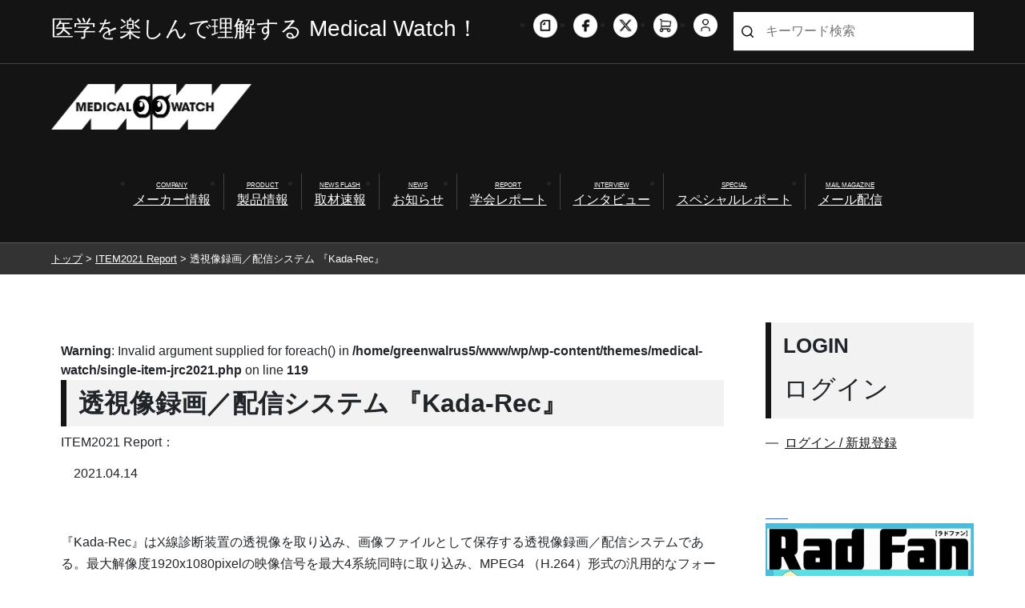

--- FILE ---
content_type: text/html; charset=UTF-8
request_url: https://www.e-radfan.com/item-jrc2021/83825/
body_size: 73559
content:
<!DOCTYPE html>
<html lang="ja">
  <head>
<!-- Google Tag Manager -->
<script>(function(w,d,s,l,i){w[l]=w[l]||[];w[l].push({'gtm.start':
new Date().getTime(),event:'gtm.js'});var f=d.getElementsByTagName(s)[0],
j=d.createElement(s),dl=l!='dataLayer'?'&l='+l:'';j.async=true;j.src=
'https://www.googletagmanager.com/gtm.js?id='+i+dl;f.parentNode.insertBefore(j,f);
})(window,document,'script','dataLayer','GTM-WDBXK5V');</script>
<!-- End Google Tag Manager -->
	  
	  <!-- Required meta tags -->
    <meta charset="utf-8">
    <meta name="viewport" content="width=device-width, initial-scale=1">
    <!-- Bootstrap CSS -->
    <link href="https://cdn.jsdelivr.net/npm/bootstrap@5.0.2/dist/css/bootstrap.min.css" rel="stylesheet" integrity="sha384-EVSTQN3/azprG1Anm3QDgpJLIm9Nao0Yz1ztcQTwFspd3yD65VohhpuuCOmLASjC" crossorigin="anonymous">
  
  <title>メディカルwatch  &raquo; Blog Archive   &raquo; 透視像録画／配信システム 『Kada-Rec』</title>
  <meta charset="UTF-8">
  <meta http-equiv="X-UA-Compatible" content="IE=edge">
  <meta name="viewport" content="width=device-width, initial-scale=1.0">
  <meta name="google-site-verification" content="lCNUg0CHCrc186aXOWJseVszLngVgXUNTqY5ngXdkgI" />
  <meta http-equiv="Content-Type" content="text/html;charset=UTF-8">
  <meta name="keywords" content="RSNA,放射線科,IVR,診療放射線技師">
  <meta name="description" content="放射線科や循環器内科、脳外科情報をメインに医師や診療放射線技師が自ら企画・編集に携わる、「Rad Fan」「CATH LAB JIN 」。それぞれの編集部が画像診断やIVR、放射線治療、医療被曝などを広く、熱く、掲載する情報サイトです。">

  <link rel="stylesheet" href="https://www.e-radfan.com/wp-content/themes/medical-watch/style.css" type="text/css" />
  <link rel="stylesheet" href="https://www.e-radfan.com/wp-content/themes/medical-watch/css/custompage.css" type="text/css" />
  <!-- <link rel="stylesheet" href="https://www.e-radfan.com/wp-content/themes/medical-watch/css/single_dc.css" type="text/css" /> -->

  <link rel="stylesheet" href="https://www.e-radfan.com/wp-content/themes/medical-watch/css/single.css" type="text/css" />

  <!-- リニューアル追加分 -->
  <link rel="stylesheet" href="https://www.e-radfan.com/wp-content/themes/medical-watch/2021common/css/slick.css" type="text/css" >
  <link rel="stylesheet" href="https://www.e-radfan.com/wp-content/themes/medical-watch/2021common/css/slick-theme.css" type="text/css" >
  <link rel="stylesheet" href="https://www.e-radfan.com/wp-content/themes/medical-watch/2021common/css/common.css" type="text/css" />
  <link rel="stylesheet" href="https://www.e-radfan.com/wp-content/themes/medical-watch/2021common/css/archive.css" type="text/css" />
  <link rel="stylesheet" href="https://www.e-radfan.com/wp-content/themes/medical-watch/2021common/css/category.css" type="text/css" />
  <link rel="stylesheet" href="https://www.e-radfan.com/wp-content/themes/medical-watch/2021common/css/taxonomy.css" type="text/css" />
  <link rel="stylesheet" href="https://www.e-radfan.com/wp-content/themes/medical-watch/2021common/css/single.css" type="text/css" />
  <link rel="stylesheet" href="https://www.e-radfan.com/wp-content/themes/medical-watch/2021common/css/page.css" type="text/css" />
  <link rel="stylesheet" href="https://www.e-radfan.com/wp-content/themes/medical-watch/2021common/css/large.css" type="text/css" />

  <!-- FontAwesom -->
  <link rel="stylesheet" href="https://cdnjs.cloudflare.com/ajax/libs/font-awesome/6.5.0/css/all.min.css">

    <meta name='robots' content='max-image-preview:large' />
	<style>img:is([sizes="auto" i], [sizes^="auto," i]) { contain-intrinsic-size: 3000px 1500px }</style>
	<link rel='dns-prefetch' href='//cdn.jsdelivr.net' />
<script type="text/javascript" id="wpp-js" src="https://www.e-radfan.com/wp-content/plugins/wordpress-popular-posts/assets/js/wpp.min.js?ver=7.3.6" data-sampling="0" data-sampling-rate="100" data-api-url="https://www.e-radfan.com/wp-json/wordpress-popular-posts" data-post-id="83825" data-token="f363a4223a" data-lang="0" data-debug="0"></script>
<script type="text/javascript">
/* <![CDATA[ */
window._wpemojiSettings = {"baseUrl":"https:\/\/s.w.org\/images\/core\/emoji\/16.0.1\/72x72\/","ext":".png","svgUrl":"https:\/\/s.w.org\/images\/core\/emoji\/16.0.1\/svg\/","svgExt":".svg","source":{"concatemoji":"https:\/\/www.e-radfan.com\/wp-includes\/js\/wp-emoji-release.min.js?ver=6.8.3"}};
/*! This file is auto-generated */
!function(s,n){var o,i,e;function c(e){try{var t={supportTests:e,timestamp:(new Date).valueOf()};sessionStorage.setItem(o,JSON.stringify(t))}catch(e){}}function p(e,t,n){e.clearRect(0,0,e.canvas.width,e.canvas.height),e.fillText(t,0,0);var t=new Uint32Array(e.getImageData(0,0,e.canvas.width,e.canvas.height).data),a=(e.clearRect(0,0,e.canvas.width,e.canvas.height),e.fillText(n,0,0),new Uint32Array(e.getImageData(0,0,e.canvas.width,e.canvas.height).data));return t.every(function(e,t){return e===a[t]})}function u(e,t){e.clearRect(0,0,e.canvas.width,e.canvas.height),e.fillText(t,0,0);for(var n=e.getImageData(16,16,1,1),a=0;a<n.data.length;a++)if(0!==n.data[a])return!1;return!0}function f(e,t,n,a){switch(t){case"flag":return n(e,"\ud83c\udff3\ufe0f\u200d\u26a7\ufe0f","\ud83c\udff3\ufe0f\u200b\u26a7\ufe0f")?!1:!n(e,"\ud83c\udde8\ud83c\uddf6","\ud83c\udde8\u200b\ud83c\uddf6")&&!n(e,"\ud83c\udff4\udb40\udc67\udb40\udc62\udb40\udc65\udb40\udc6e\udb40\udc67\udb40\udc7f","\ud83c\udff4\u200b\udb40\udc67\u200b\udb40\udc62\u200b\udb40\udc65\u200b\udb40\udc6e\u200b\udb40\udc67\u200b\udb40\udc7f");case"emoji":return!a(e,"\ud83e\udedf")}return!1}function g(e,t,n,a){var r="undefined"!=typeof WorkerGlobalScope&&self instanceof WorkerGlobalScope?new OffscreenCanvas(300,150):s.createElement("canvas"),o=r.getContext("2d",{willReadFrequently:!0}),i=(o.textBaseline="top",o.font="600 32px Arial",{});return e.forEach(function(e){i[e]=t(o,e,n,a)}),i}function t(e){var t=s.createElement("script");t.src=e,t.defer=!0,s.head.appendChild(t)}"undefined"!=typeof Promise&&(o="wpEmojiSettingsSupports",i=["flag","emoji"],n.supports={everything:!0,everythingExceptFlag:!0},e=new Promise(function(e){s.addEventListener("DOMContentLoaded",e,{once:!0})}),new Promise(function(t){var n=function(){try{var e=JSON.parse(sessionStorage.getItem(o));if("object"==typeof e&&"number"==typeof e.timestamp&&(new Date).valueOf()<e.timestamp+604800&&"object"==typeof e.supportTests)return e.supportTests}catch(e){}return null}();if(!n){if("undefined"!=typeof Worker&&"undefined"!=typeof OffscreenCanvas&&"undefined"!=typeof URL&&URL.createObjectURL&&"undefined"!=typeof Blob)try{var e="postMessage("+g.toString()+"("+[JSON.stringify(i),f.toString(),p.toString(),u.toString()].join(",")+"));",a=new Blob([e],{type:"text/javascript"}),r=new Worker(URL.createObjectURL(a),{name:"wpTestEmojiSupports"});return void(r.onmessage=function(e){c(n=e.data),r.terminate(),t(n)})}catch(e){}c(n=g(i,f,p,u))}t(n)}).then(function(e){for(var t in e)n.supports[t]=e[t],n.supports.everything=n.supports.everything&&n.supports[t],"flag"!==t&&(n.supports.everythingExceptFlag=n.supports.everythingExceptFlag&&n.supports[t]);n.supports.everythingExceptFlag=n.supports.everythingExceptFlag&&!n.supports.flag,n.DOMReady=!1,n.readyCallback=function(){n.DOMReady=!0}}).then(function(){return e}).then(function(){var e;n.supports.everything||(n.readyCallback(),(e=n.source||{}).concatemoji?t(e.concatemoji):e.wpemoji&&e.twemoji&&(t(e.twemoji),t(e.wpemoji)))}))}((window,document),window._wpemojiSettings);
/* ]]> */
</script>
<style id='wp-emoji-styles-inline-css' type='text/css'>

	img.wp-smiley, img.emoji {
		display: inline !important;
		border: none !important;
		box-shadow: none !important;
		height: 1em !important;
		width: 1em !important;
		margin: 0 0.07em !important;
		vertical-align: -0.1em !important;
		background: none !important;
		padding: 0 !important;
	}
</style>
<link rel='stylesheet' id='wp-block-library-css' href='https://www.e-radfan.com/wp-includes/css/dist/block-library/style.min.css?ver=6.8.3' type='text/css' media='all' />
<style id='wp-block-library-inline-css' type='text/css'>

    body, button, input, select, textarea {
      font-family:
        'Yu Gothic', '游ゴシック', 'Hiragino Kaku Gothic ProN', 'ヒラギノ角ゴ ProN W3',
        Meiryo, 'メイリオ',
        sans-serif;
    }
  
</style>
<style id='classic-theme-styles-inline-css' type='text/css'>
/*! This file is auto-generated */
.wp-block-button__link{color:#fff;background-color:#32373c;border-radius:9999px;box-shadow:none;text-decoration:none;padding:calc(.667em + 2px) calc(1.333em + 2px);font-size:1.125em}.wp-block-file__button{background:#32373c;color:#fff;text-decoration:none}
</style>
<style id='pdfemb-pdf-embedder-viewer-style-inline-css' type='text/css'>
.wp-block-pdfemb-pdf-embedder-viewer{max-width:none}

</style>
<style id='global-styles-inline-css' type='text/css'>
:root{--wp--preset--aspect-ratio--square: 1;--wp--preset--aspect-ratio--4-3: 4/3;--wp--preset--aspect-ratio--3-4: 3/4;--wp--preset--aspect-ratio--3-2: 3/2;--wp--preset--aspect-ratio--2-3: 2/3;--wp--preset--aspect-ratio--16-9: 16/9;--wp--preset--aspect-ratio--9-16: 9/16;--wp--preset--color--black: #000000;--wp--preset--color--cyan-bluish-gray: #abb8c3;--wp--preset--color--white: #ffffff;--wp--preset--color--pale-pink: #f78da7;--wp--preset--color--vivid-red: #cf2e2e;--wp--preset--color--luminous-vivid-orange: #ff6900;--wp--preset--color--luminous-vivid-amber: #fcb900;--wp--preset--color--light-green-cyan: #7bdcb5;--wp--preset--color--vivid-green-cyan: #00d084;--wp--preset--color--pale-cyan-blue: #8ed1fc;--wp--preset--color--vivid-cyan-blue: #0693e3;--wp--preset--color--vivid-purple: #9b51e0;--wp--preset--gradient--vivid-cyan-blue-to-vivid-purple: linear-gradient(135deg,rgba(6,147,227,1) 0%,rgb(155,81,224) 100%);--wp--preset--gradient--light-green-cyan-to-vivid-green-cyan: linear-gradient(135deg,rgb(122,220,180) 0%,rgb(0,208,130) 100%);--wp--preset--gradient--luminous-vivid-amber-to-luminous-vivid-orange: linear-gradient(135deg,rgba(252,185,0,1) 0%,rgba(255,105,0,1) 100%);--wp--preset--gradient--luminous-vivid-orange-to-vivid-red: linear-gradient(135deg,rgba(255,105,0,1) 0%,rgb(207,46,46) 100%);--wp--preset--gradient--very-light-gray-to-cyan-bluish-gray: linear-gradient(135deg,rgb(238,238,238) 0%,rgb(169,184,195) 100%);--wp--preset--gradient--cool-to-warm-spectrum: linear-gradient(135deg,rgb(74,234,220) 0%,rgb(151,120,209) 20%,rgb(207,42,186) 40%,rgb(238,44,130) 60%,rgb(251,105,98) 80%,rgb(254,248,76) 100%);--wp--preset--gradient--blush-light-purple: linear-gradient(135deg,rgb(255,206,236) 0%,rgb(152,150,240) 100%);--wp--preset--gradient--blush-bordeaux: linear-gradient(135deg,rgb(254,205,165) 0%,rgb(254,45,45) 50%,rgb(107,0,62) 100%);--wp--preset--gradient--luminous-dusk: linear-gradient(135deg,rgb(255,203,112) 0%,rgb(199,81,192) 50%,rgb(65,88,208) 100%);--wp--preset--gradient--pale-ocean: linear-gradient(135deg,rgb(255,245,203) 0%,rgb(182,227,212) 50%,rgb(51,167,181) 100%);--wp--preset--gradient--electric-grass: linear-gradient(135deg,rgb(202,248,128) 0%,rgb(113,206,126) 100%);--wp--preset--gradient--midnight: linear-gradient(135deg,rgb(2,3,129) 0%,rgb(40,116,252) 100%);--wp--preset--font-size--small: 13px;--wp--preset--font-size--medium: 20px;--wp--preset--font-size--large: 36px;--wp--preset--font-size--x-large: 42px;--wp--preset--spacing--20: 0.44rem;--wp--preset--spacing--30: 0.67rem;--wp--preset--spacing--40: 1rem;--wp--preset--spacing--50: 1.5rem;--wp--preset--spacing--60: 2.25rem;--wp--preset--spacing--70: 3.38rem;--wp--preset--spacing--80: 5.06rem;--wp--preset--shadow--natural: 6px 6px 9px rgba(0, 0, 0, 0.2);--wp--preset--shadow--deep: 12px 12px 50px rgba(0, 0, 0, 0.4);--wp--preset--shadow--sharp: 6px 6px 0px rgba(0, 0, 0, 0.2);--wp--preset--shadow--outlined: 6px 6px 0px -3px rgba(255, 255, 255, 1), 6px 6px rgba(0, 0, 0, 1);--wp--preset--shadow--crisp: 6px 6px 0px rgba(0, 0, 0, 1);}:where(.is-layout-flex){gap: 0.5em;}:where(.is-layout-grid){gap: 0.5em;}body .is-layout-flex{display: flex;}.is-layout-flex{flex-wrap: wrap;align-items: center;}.is-layout-flex > :is(*, div){margin: 0;}body .is-layout-grid{display: grid;}.is-layout-grid > :is(*, div){margin: 0;}:where(.wp-block-columns.is-layout-flex){gap: 2em;}:where(.wp-block-columns.is-layout-grid){gap: 2em;}:where(.wp-block-post-template.is-layout-flex){gap: 1.25em;}:where(.wp-block-post-template.is-layout-grid){gap: 1.25em;}.has-black-color{color: var(--wp--preset--color--black) !important;}.has-cyan-bluish-gray-color{color: var(--wp--preset--color--cyan-bluish-gray) !important;}.has-white-color{color: var(--wp--preset--color--white) !important;}.has-pale-pink-color{color: var(--wp--preset--color--pale-pink) !important;}.has-vivid-red-color{color: var(--wp--preset--color--vivid-red) !important;}.has-luminous-vivid-orange-color{color: var(--wp--preset--color--luminous-vivid-orange) !important;}.has-luminous-vivid-amber-color{color: var(--wp--preset--color--luminous-vivid-amber) !important;}.has-light-green-cyan-color{color: var(--wp--preset--color--light-green-cyan) !important;}.has-vivid-green-cyan-color{color: var(--wp--preset--color--vivid-green-cyan) !important;}.has-pale-cyan-blue-color{color: var(--wp--preset--color--pale-cyan-blue) !important;}.has-vivid-cyan-blue-color{color: var(--wp--preset--color--vivid-cyan-blue) !important;}.has-vivid-purple-color{color: var(--wp--preset--color--vivid-purple) !important;}.has-black-background-color{background-color: var(--wp--preset--color--black) !important;}.has-cyan-bluish-gray-background-color{background-color: var(--wp--preset--color--cyan-bluish-gray) !important;}.has-white-background-color{background-color: var(--wp--preset--color--white) !important;}.has-pale-pink-background-color{background-color: var(--wp--preset--color--pale-pink) !important;}.has-vivid-red-background-color{background-color: var(--wp--preset--color--vivid-red) !important;}.has-luminous-vivid-orange-background-color{background-color: var(--wp--preset--color--luminous-vivid-orange) !important;}.has-luminous-vivid-amber-background-color{background-color: var(--wp--preset--color--luminous-vivid-amber) !important;}.has-light-green-cyan-background-color{background-color: var(--wp--preset--color--light-green-cyan) !important;}.has-vivid-green-cyan-background-color{background-color: var(--wp--preset--color--vivid-green-cyan) !important;}.has-pale-cyan-blue-background-color{background-color: var(--wp--preset--color--pale-cyan-blue) !important;}.has-vivid-cyan-blue-background-color{background-color: var(--wp--preset--color--vivid-cyan-blue) !important;}.has-vivid-purple-background-color{background-color: var(--wp--preset--color--vivid-purple) !important;}.has-black-border-color{border-color: var(--wp--preset--color--black) !important;}.has-cyan-bluish-gray-border-color{border-color: var(--wp--preset--color--cyan-bluish-gray) !important;}.has-white-border-color{border-color: var(--wp--preset--color--white) !important;}.has-pale-pink-border-color{border-color: var(--wp--preset--color--pale-pink) !important;}.has-vivid-red-border-color{border-color: var(--wp--preset--color--vivid-red) !important;}.has-luminous-vivid-orange-border-color{border-color: var(--wp--preset--color--luminous-vivid-orange) !important;}.has-luminous-vivid-amber-border-color{border-color: var(--wp--preset--color--luminous-vivid-amber) !important;}.has-light-green-cyan-border-color{border-color: var(--wp--preset--color--light-green-cyan) !important;}.has-vivid-green-cyan-border-color{border-color: var(--wp--preset--color--vivid-green-cyan) !important;}.has-pale-cyan-blue-border-color{border-color: var(--wp--preset--color--pale-cyan-blue) !important;}.has-vivid-cyan-blue-border-color{border-color: var(--wp--preset--color--vivid-cyan-blue) !important;}.has-vivid-purple-border-color{border-color: var(--wp--preset--color--vivid-purple) !important;}.has-vivid-cyan-blue-to-vivid-purple-gradient-background{background: var(--wp--preset--gradient--vivid-cyan-blue-to-vivid-purple) !important;}.has-light-green-cyan-to-vivid-green-cyan-gradient-background{background: var(--wp--preset--gradient--light-green-cyan-to-vivid-green-cyan) !important;}.has-luminous-vivid-amber-to-luminous-vivid-orange-gradient-background{background: var(--wp--preset--gradient--luminous-vivid-amber-to-luminous-vivid-orange) !important;}.has-luminous-vivid-orange-to-vivid-red-gradient-background{background: var(--wp--preset--gradient--luminous-vivid-orange-to-vivid-red) !important;}.has-very-light-gray-to-cyan-bluish-gray-gradient-background{background: var(--wp--preset--gradient--very-light-gray-to-cyan-bluish-gray) !important;}.has-cool-to-warm-spectrum-gradient-background{background: var(--wp--preset--gradient--cool-to-warm-spectrum) !important;}.has-blush-light-purple-gradient-background{background: var(--wp--preset--gradient--blush-light-purple) !important;}.has-blush-bordeaux-gradient-background{background: var(--wp--preset--gradient--blush-bordeaux) !important;}.has-luminous-dusk-gradient-background{background: var(--wp--preset--gradient--luminous-dusk) !important;}.has-pale-ocean-gradient-background{background: var(--wp--preset--gradient--pale-ocean) !important;}.has-electric-grass-gradient-background{background: var(--wp--preset--gradient--electric-grass) !important;}.has-midnight-gradient-background{background: var(--wp--preset--gradient--midnight) !important;}.has-small-font-size{font-size: var(--wp--preset--font-size--small) !important;}.has-medium-font-size{font-size: var(--wp--preset--font-size--medium) !important;}.has-large-font-size{font-size: var(--wp--preset--font-size--large) !important;}.has-x-large-font-size{font-size: var(--wp--preset--font-size--x-large) !important;}
:where(.wp-block-post-template.is-layout-flex){gap: 1.25em;}:where(.wp-block-post-template.is-layout-grid){gap: 1.25em;}
:where(.wp-block-columns.is-layout-flex){gap: 2em;}:where(.wp-block-columns.is-layout-grid){gap: 2em;}
:root :where(.wp-block-pullquote){font-size: 1.5em;line-height: 1.6;}
</style>
<link rel='stylesheet' id='ple-style-css' href='https://www.e-radfan.com/wp-content/plugins/page-loading-effects/assets/css/style.css?ver=1.0.0' type='text/css' media='all' />
<link rel='stylesheet' id='wp-polls-css' href='https://www.e-radfan.com/wp-content/plugins/wp-polls/polls-css.css?ver=2.77.3' type='text/css' media='all' />
<style id='wp-polls-inline-css' type='text/css'>
.wp-polls .pollbar {
	margin: 1px;
	font-size: 14px;
	line-height: 16px;
	height: 16px;
	background-image: url('https://www.e-radfan.com/wp-content/plugins/wp-polls/images/default/pollbg.gif');
	border: 1px solid #c8c8c8;
}

</style>
<link rel='stylesheet' id='yop-public-css' href='https://www.e-radfan.com/wp-content/plugins/yop-poll/public/assets/css/yop-poll-public-6.5.39.css?ver=6.8.3' type='text/css' media='all' />
<link rel='stylesheet' id='wc-shortcodes-style-css' href='https://www.e-radfan.com/wp-content/plugins/wc-shortcodes/public/assets/css/style.css?ver=3.46' type='text/css' media='all' />
<link rel='stylesheet' id='wordpress-popular-posts-css-css' href='https://www.e-radfan.com/wp-content/plugins/wordpress-popular-posts/assets/css/wpp.css?ver=7.3.6' type='text/css' media='all' />
<link rel='stylesheet' id='slick-css-css' href='https://cdn.jsdelivr.net/npm/slick-carousel@1.8.1/slick/slick.css' type='text/css' media='all' />
<link rel='stylesheet' id='slick-theme-css-css' href='https://cdn.jsdelivr.net/npm/slick-carousel@1.8.1/slick/slick-theme.css' type='text/css' media='all' />
<link rel='stylesheet' id='wordpresscanvas-font-awesome-css' href='https://www.e-radfan.com/wp-content/plugins/wc-shortcodes/public/assets/css/font-awesome.min.css?ver=4.7.0' type='text/css' media='all' />
<script type="text/javascript" src="https://www.e-radfan.com/wp-content/plugins/page-loading-effects/assets/js/ple.preloader.min.js?ver=6.8.3" id="ple-script-js"></script>
<link rel="https://api.w.org/" href="https://www.e-radfan.com/wp-json/" /><link rel="EditURI" type="application/rsd+xml" title="RSD" href="https://www.e-radfan.com/xmlrpc.php?rsd" />
<meta name="generator" content="WordPress 6.8.3" />
<link rel="canonical" href="https://www.e-radfan.com/item-jrc2021/83825/" />
<link rel='shortlink' href='https://www.e-radfan.com/?p=83825' />
<link rel="alternate" title="oEmbed (JSON)" type="application/json+oembed" href="https://www.e-radfan.com/wp-json/oembed/1.0/embed?url=https%3A%2F%2Fwww.e-radfan.com%2Fitem-jrc2021%2F83825%2F" />
<link rel="alternate" title="oEmbed (XML)" type="text/xml+oembed" href="https://www.e-radfan.com/wp-json/oembed/1.0/embed?url=https%3A%2F%2Fwww.e-radfan.com%2Fitem-jrc2021%2F83825%2F&#038;format=xml" />
<link rel="stylesheet" href="https://www.e-radfan.com/wp-content/themes/medical-watch/frontend-user-admin.css" type="text/css" media="screen" />
<link rel="stylesheet" href="https://www.e-radfan.com/wp-content/themes/medical-watch/net-shop-admin.css" type="text/css" media="screen" />
<script type="text/javascript">
  plePreloader.speed = "2000";
  if(!plePreloader.speed){
    plePreloader.speed=4000;
  }
  plePreloader.elem = "ple-loader-wraps99";
  plePreloader.elemInner = '';
  plePreloader.kicks();
</script>
<style type="text/css">
  #ple-loader-wraps99 {
    background: #000000;
  }
  #ple-loader-wraps99 #ple-animates {
     background:#ffffff;}
</style>
            <style id="wpp-loading-animation-styles">@-webkit-keyframes bgslide{from{background-position-x:0}to{background-position-x:-200%}}@keyframes bgslide{from{background-position-x:0}to{background-position-x:-200%}}.wpp-widget-block-placeholder,.wpp-shortcode-placeholder{margin:0 auto;width:60px;height:3px;background:#dd3737;background:linear-gradient(90deg,#dd3737 0%,#571313 10%,#dd3737 100%);background-size:200% auto;border-radius:3px;-webkit-animation:bgslide 1s infinite linear;animation:bgslide 1s infinite linear}</style>
                <style>
      footer .sns_list_wrap {
        text-align: center !important;
      }
      footer .sns_list_wrap .sns_list {
        display: flex !important;
        justify-content: center !important;
        gap: 10px;
        padding: 0;
        margin: 0 auto;
      }
    </style>
    <link rel="icon" href="https://www.e-radfan.com/wp-content/uploads/2021/08/cropped-screenshot-32x32.png" sizes="32x32" />
<link rel="icon" href="https://www.e-radfan.com/wp-content/uploads/2021/08/cropped-screenshot-192x192.png" sizes="192x192" />
<link rel="apple-touch-icon" href="https://www.e-radfan.com/wp-content/uploads/2021/08/cropped-screenshot-180x180.png" />
<meta name="msapplication-TileImage" content="https://www.e-radfan.com/wp-content/uploads/2021/08/cropped-screenshot-270x270.png" />
		<style type="text/css" id="wp-custom-css">
			/* ヘッダーの「X」アイコン（sns_list.flex_list内） */
.sns_list.flex_list a[href*="twitter.com"] .img_wrap img {
  display: none !important; /* 元のTwitter画像を消す */
}

.sns_list.flex_list a[href*="twitter.com"] .img_wrap {
  width: 30px !important;
  height: 30px !important;
  background: url("https://www.e-radfan.com/wp-content/uploads/2025/11/x-icon.png") no-repeat center / contain !important;
	border-radius:20px;
}

/* フッターの「X」アイコン（sns_list_wrap内） */
.sns_list_wrap .sns_list a[href*="twitter.com"] .img_wrap img {
  display: none !important; /* 元のTwitter画像を消す */
}

.sns_list_wrap .sns_list a[href*="twitter.com"] .img_wrap {
  background: url("https://www.e-radfan.com/wp-content/uploads/2025/11/x-icon.png") no-repeat center / contain !important;
	border-radius:20px;
	margin:-2px 0em;
}		</style>
		
  <!--google-analytics-->
  <script type="text/javascript">

  var _gaq = _gaq || [];
  _gaq.push(['_setAccount', 'UA-137257042-1']);
  _gaq.push(['_trackPageview']);

  (function() {
  var ga = document.createElement('script'); ga.type = 'text/javascript';
  ga.async = true;
  ga.src = ('https:' == document.location.protocol ? 'https://ssl' :
  'http://www') + '.google-analytics.com/ga.js';
  var s = document.getElementsByTagName('script')[0];
  s.parentNode.insertBefore(ga, s);
  })();

  </script>
  <!--/google-analytics-->

  </head>

  <body class="wp-singular item-jrc2021-template-default single single-item-jrc2021 postid-83825 wp-theme-medical-watch metaslider-plugin wc-shortcodes-font-awesome-enabled">
<!-- Google Tag Manager (noscript) -->
<noscript><iframe src="https://www.googletagmanager.com/ns.html?id=GTM-WDBXK5V"
height="0" width="0" style="display:none;visibility:hidden"></iframe></noscript>
<!-- End Google Tag Manager (noscript) -->
	  
	  <!-- Option 1: Bootstrap Bundle with Popper -->
	  <script src="https://cdn.jsdelivr.net/npm/bootstrap@5.0.2/dist/js/bootstrap.bundle.min.js" integrity="sha384-MrcW6ZMFYlzcLA8Nl+NtUVF0sA7MsXsP1UyJoMp4YLEuNSfAP+JcXn/tWtIaxVXM" crossorigin="anonymous"></script>
	  


<header>
  <div class="global_header">


    <!-- スマホメニュー -->
    <div class="sp_menu flex_list">
      <div class="humberger_wrap flex_list">
        <div class="humberger js_hamburger">
          <span></span>
          <span></span>
          <span></span>
        </div><!-- humberger -->
      </div><!-- humberger_wrap -->

      <div class="menu_content js_content">
        <div class="sp_menu_wrap">
          <div class="member_wrap">
            <div class="login_wrap">
              <a href="https://www.e-radfan.com/members">ログイン / 新規登録</a>
            </div><!-- login_wrap -->
            <div class="cart_wrap">
              <a href="https://eradfan.official.ec/shops/eradfan-official-ec/checkout/edit">カートを見る</a>
            </div><!-- cart_wrap -->
          </div><!-- member_wrap -->

          <div class="menu_list_wrap">
            <ul class="main_menu_list menu_list flex_list">
              <li class="menu_item">
                <p>記事を探す</p>
              </li>
			  <li class="menu_item">
				  <a href="https://www.e-radfan.com/category/corporation">
					  <span class="menu_en">COMPANY</span>
					  <span class="menu_ja">メーカー情報</span>
				  </a>
              </li>
              <li class="menu_item">
				<a href="https://www.e-radfan.com/category/product">
<!-- 				<a href="https://www.e-radfan.com/caution"> -->
				  <span class="menu_en">PRODUCT</span>
				  <span class="menu_ja">製品情報</span>
				</a>
				  
 				<!-- Accordion Menu -->
<!-- 				<input id="acd-check1" class="acd-check" type="checkbox">
				<label class="acd-label" for="acd-check1">
					<div class="tri"></div>  
				</label>
				<div class="acd-content" id="acd-content1">
					<ul>
						<li><a href="#">メニュー1</a></li>
						<li><a href="#">メニュー1</a></li>
						<li><a href="#">メニュー1</a></li>
					</ul>
				</div> -->

              </li>
			  
              <li class="menu_item">
                <a href="https://www.e-radfan.com/category/newsflash">
                  <span class="menu_en">NEWS FLASH</span>
                  <span class="menu_ja">取材速報</span>
                </a>
              </li>
              <li class="menu_item">
                <a href="https://www.e-radfan.com/category/event">
                  <span class="menu_en">NEWS</span>
                  <span class="menu_ja">お知らせ</span>
                </a>
              </li>
              <li class="menu_item">
                <a href="https://www.e-radfan.com/category/report">
                  <span class="menu_en">REPORT</span>
                  <span class="menu_ja">学会レポート</span>
                </a>
              </li>
              <li class="menu_item">
                <a href="https://www.e-radfan.com/category/interview">
                  <span class="menu_en">INTERVIEW</span>
                  <span class="menu_ja">インタビュー</span>
                </a>
              </li>
              <li class="menu_item">
                <a href="https://www.e-radfan.com/category/special">
                  <span class="menu_en">SPECIAL</span>
                  <span class="menu_ja">スペシャルレポート</span>
                </a>
              </li>
              <li class="menu_item">
                <a href="https://www.e-radfan.com/mailmag">
                  <span class="menu_en">MAIL MAGAZINE</span>
                  <span class="menu_ja">メール配信</span>
                </a>
              </li>
			<!--Work In Progress-->
<!-- 			  <li class="menu_item">
                <a href="https://www.e-radfan.com/mailmag">
                  <span class="menu_en">COMPANY</span>
                  <span class="menu_ja">企業情報</span>
                </a>
              </li>
			  <li class="menu_item">
                <a href="https://www.e-radfan.com/mailmag">
                  <span class="menu_en">PRODUCT</span>
                  <span class="menu_ja">製品情報</span>
                </a>
              </li>
			  <li class="menu_item">
                <a href="https://www.e-radfan.com/mailmag">
                  <span class="menu_en">CLINICAL REPORT</span>
                  <span class="menu_ja">クリニカルレポート</span>
                </a>
              </li> -->
            </ul>

            <ul class="main_menu_list menu_list flex_list">
              <li class="menu_item">
                <p>メディカルウォッチについて</p>
              </li>
              <li class="menu_item">
                <a href="https://www.e-radfan.com/company">
                  <span class="menu_ja">会社案内</span>
                </a>
              </li>
              <li class="menu_item">
                <a href="https://www.e-radfan.com/recruit">
                  <span class="menu_ja">採用情報</span>
                </a>
              </li>
              <li class="menu_item">
                <a href="https://www.e-radfan.com/privacypolicy">
                  <span class="menu_ja">個人情報保護方針</span>
                </a>
              </li>
              <li class="menu_item">
                <a href="https://www.e-radfan.com/credit">
                  <span class="menu_ja">特定商取引法に基づく表記</span>
                </a>
              </li>
              <li class="menu_item">
                <a href="https://www.e-radfan.com/contact">
                  <span class="menu_ja">お問い合わせ</span>
                </a>
              </li>
            </ul>
          </div><!-- menu_list_wrap -->

          <div class="sns_list_wrap">
            <ul class="sns_list flex_list">
			  <li>
                <a href="https://note.com/medical_radfan/" target="_blank">
                  <div class="img_wrap">
                    <img src="https://www.e-radfan.com/wp-content/uploads/2022/08/noteIcon.png" alt="note">
                  </div><!-- img_wrap -->
                </a>
              </li>		
              <li>
                <a href="https://www.facebook.com/medicaleye" target="_blank">
                  <div class="img_wrap">
                    <img src="https://www.e-radfan.com/wp-content/themes/medical-watch/2021common/images/common/header_facebook_icon.png" alt="Facebook">
                  </div><!-- img_wrap -->
                </a>
              </li>
              <li>
                <a href="https://twitter.com/radfaneditors?ref_src=twsrc%5Etfw%7Ctwcamp%5Eembeddedtimeline%7Ctwterm%5Eprofile%3Aradfaneditors%7Ctwgr%[base64]&ref_url=https%3A%2F%2Fwww.e-radfan.com%2F" target="_blank">
                  <div class="img_wrap">
                    <img src="https://www.e-radfan.com/wp-content/themes/medical-watch/2021common/images/common/header_twitter_icon.png" alt="Twitter">
                  </div><!-- img_wrap -->
                </a>
              </li>
            </ul>
          </div><!-- sns_list_wrap -->

          <div class="bottom_text_wrap">
            <p>Copyright 2021 Medical Eye, All rights reserved.</p>
          </div><!-- bottom_text_wrap -->
          
        </div><!-- sp_menu_wrap -->
      </div><!-- menu_content -->

            <h2 class="logo_wrap">
        <a href="https://www.e-radfan.com/">
          <img src="https://www.e-radfan.com/wp-content/themes/medical-watch/2021common/images/common/logo_white.png" alt="メディカルウォッチ">
        </a>
      </h2><!-- logo_wrap -->
      
      <div class="menu_search_sp js_search">
        <img src="https://www.e-radfan.com/wp-content/themes/medical-watch/2021common/images/common/search_white_icon.svg" alt="検索">
      </div><!-- menu_search_sp -->

      <div class="cover_view sp_search_view">
        <div class="cover_content_wrap">
          <div class="menu_view flex_list">
            <div class="top_title_wrap">
              <div class="sp_search_title">
                <p>記事を検索</p>
              </div><!-- sp_search_title -->
              <div class="close_button_wrap js_close">
                <div class="close_button">
                  <img src="https://www.e-radfan.com/wp-content/themes/medical-watch/2021common/images/common/close_icon.svg" alt="閉じる">
                </div><!-- close_button -->
              </div><!-- close_button_wrap -->
            </div><!-- top_title_wrap -->

            <div class="text_search_wrap flex_list">
              <form method="get" class="text_search" action="https://www.e-radfan.com/">
                <span class="submit_button"></span>
                <input type="text" name="s" class="text_field" placeholder="キーワード検索" value>
              </form>
            </div><!-- text_search_wrap -->
          </div><!-- menu_view -->

          <!-- <div class="menu_view flex_list">
            <div class="search_wrap tag_search">
              <div class="title_wrap flex_list">
                <h3>キーワードから探す</h3>
              </div>
              <div class="tags_wrap">
                <ul class="tag_list">
                  <li><a href="https://www.e-radfan.com/tag/%e3%80%80%e3%82%b3%e3%83%8b%e3%82%ab%e3%83%9f%e3%83%8e%e3%83%ab%e3%82%bf%e3%82%a8%e3%83%a0%e3%82%b8%e3%83%bc/">　コニカミノルタエムジー</a></li><li><a href="https://www.e-radfan.com/tag/%e3%80%8c%e3%82%bf%e3%82%a6%e3%80%8d%e3%82%bf%e3%83%b3%e3%83%91%e3%82%af%e7%94%bb%e5%83%8f%e8%a8%ba%e6%96%ad%e8%96%ac/">「タウ」タンパク画像診断薬</a></li><li><a href="https://www.e-radfan.com/tag/%e3%80%8c%e3%83%a9%e3%83%94%e3%83%83%e3%83%89%e3%83%a9%e3%83%9c-348ex%e3%80%8d/">「ラピッドラボ 348EX」</a></li><li><a href="https://www.e-radfan.com/tag/%e3%80%8c%e5%bf%83%e3%83%bb%e8%a1%80%e7%ae%a1%e7%97%85%e4%ba%88%e9%98%b2%e3%83%87%e3%83%bc/">「心・血管病予防デー</a></li><li><a href="https://www.e-radfan.com/tag/getfit%e3%82%ad%e3%83%a3%e3%83%b3%e3%83%9a%e3%83%bc%e3%83%b3/">#GetFitキャンペーン</a></li><li><a href="https://www.e-radfan.com/tag/%ef%bc%8bdip/">＋DIP</a></li><li><a href="https://www.e-radfan.com/tag/%ef%bc%8bstorage/">＋STORAGE</a></li><li><a href="https://www.e-radfan.com/tag/%e2%98%86rad-fan-%e3%82%aa%e3%83%b3%e3%83%a9%e3%82%a4%e3%83%b3%e2%98%86/">☆Rad Fan オンライン☆</a></li><li><a href="https://www.e-radfan.com/tag/20mhz%e5%b8%af%e5%9f%9f/">20MHz帯域</a></li><li><a href="https://www.e-radfan.com/tag/2d-wall-motion-tracking/">2D Wall Motion Tracking</a></li><li><a href="https://www.e-radfan.com/tag/2%e6%ac%a1%e8%a8%ba%e7%99%82%e5%85%88/">2次診療先</a></li><li><a href="https://www.e-radfan.com/tag/3d-pacs/">3D PACS</a></li><li><a href="https://www.e-radfan.com/tag/3d-pacs%e7%a0%94%e7%a9%b6%e4%bc%9a/">3D PACS研究会</a></li><li><a href="https://www.e-radfan.com/tag/%ef%bc%93dpacs%e7%a0%94%e7%a9%b6%e4%bc%9a/">３DPACS研究会</a></li><li><a href="https://www.e-radfan.com/tag/3dslicer/">3DSlicer</a></li><li><a href="https://www.e-radfan.com/tag/3d%e3%83%97%e3%83%aa%e3%83%b3%e3%82%bf/">3Dプリンタ</a></li><li><a href="https://www.e-radfan.com/tag/3d%e3%83%97%e3%83%aa%e3%83%b3%e3%82%bf%e3%83%bc/">3Dプリンター</a></li><li><a href="https://www.e-radfan.com/tag/3d%e3%83%9e%e3%83%b3%e3%83%a2%e3%82%b0%e3%83%a9%e3%83%95%e3%82%a3/">3Dマンモグラフィ</a></li><li><a href="https://www.e-radfan.com/tag/48%e8%89%b2/">48色</a></li><li><a href="https://www.e-radfan.com/tag/5g/">5G</a></li><li><a href="https://www.e-radfan.com/tag/5g%e4%bb%ae%e6%83%b3%e5%8c%96%e5%9f%ba%e5%9c%b0%e5%b1%80%e3%82%bd%e3%83%aa%e3%83%a5%e3%83%bc%e3%82%b7%e3%83%a7%e3%83%b3/">5G仮想化基地局ソリューション</a></li><li><a href="https://www.e-radfan.com/tag/78%e8%89%b2/">78色</a></li><li><a href="https://www.e-radfan.com/tag/a4%e3%82%ab%e3%83%a9%e3%83%bc%e3%83%ac%e3%83%bc%e3%82%b6%e3%83%bc%e8%a4%87%e5%90%88%e6%a9%9f/">A4カラーレーザー複合機</a></li><li><a href="https://www.e-radfan.com/tag/abeam-forming/">aBeam Forming</a></li><li><a href="https://www.e-radfan.com/tag/abis-lab/">ABiS Lab.</a></li><li><a href="https://www.e-radfan.com/tag/active-imaging/">Active Imaging</a></li><li><a href="https://www.e-radfan.com/tag/acube/">ACUBE</a></li><li><a href="https://www.e-radfan.com/tag/acube-pallavec-dxip/">ACUBE Pallavec DXiP</a></li><li><a href="https://www.e-radfan.com/tag/acuson/">ACUSON</a></li><li><a href="https://www.e-radfan.com/tag/acuson-s1000/">ACUSON S1000</a></li><li><a href="https://www.e-radfan.com/tag/adct/">ADCT</a></li><li><a href="https://www.e-radfan.com/tag/adct%e7%a0%94%e7%a9%b6%e4%bc%9a/">ADCT研究会</a></li><li><a href="https://www.e-radfan.com/tag/advanced-ct%e3%83%bbmr%e7%a0%94%e7%a9%b6%e4%bc%9a/">Advanced CT・MR研究会</a></li><li><a href="https://www.e-radfan.com/tag/aed/">AED</a></li><li><a href="https://www.e-radfan.com/tag/aerodr/">AeroDR</a></li><li><a href="https://www.e-radfan.com/tag/aerodr1012hq/">AeroDR1012HQ</a></li><li><a href="https://www.e-radfan.com/tag/aerodr1717hq/">AeroDR1717HQ</a></li><li><a href="https://www.e-radfan.com/tag/aerodr%e9%95%b7%e5%b0%ba%e3%82%b7%e3%82%b9%e3%83%86%e3%83%a0/">AeroDR長尺システム</a></li><li><a href="https://www.e-radfan.com/tag/aerosync/">AeroSync</a></li><li><a href="https://www.e-radfan.com/tag/af/">AF</a></li><li><a href="https://www.e-radfan.com/tag/ahra/">AHRA</a></li><li><a href="https://www.e-radfan.com/tag/ai/">ai</a></li><li><a href="https://www.e-radfan.com/tag/ai-%e3%83%95%e3%83%ac%e3%83%bc%e3%83%a0%e3%83%af%e3%83%bc%e3%82%af/">AI フレームワーク</a></li><li><a href="https://www.e-radfan.com/tag/ai-%e9%96%8b%e7%99%ba%e3%83%97%e3%83%a9%e3%83%83%e3%83%88%e3%83%95%e3%82%a9%e3%83%bc%e3%83%a0/">AI 開発プラットフォーム</a></li><li><a href="https://www.e-radfan.com/tag/ai-seg/">Ai-Seg</a></li><li><a href="https://www.e-radfan.com/tag/aidr-3d/">AIDR 3D</a></li><li><a href="https://www.e-radfan.com/tag/aiim-japan/">AIIM JAPAN</a></li><li><a href="https://www.e-radfan.com/tag/aimtools/">AIMTools</a></li><li><a href="https://www.e-radfan.com/tag/airis-soleil/">AIRIS Soleil</a></li><li><a href="https://www.e-radfan.com/tag/airprint/">AirPrint</a></li><li><a href="https://www.e-radfan.com/tag/ai%e3%83%a1%e3%83%87%e3%82%a3%e3%82%ab%e3%83%ab%e3%82%b5%e3%83%bc%e3%83%93%e3%82%b9/">AIメディカルサービス</a></li><li><a href="https://www.e-radfan.com/tag/ai%e5%8c%bb%e7%99%82%e6%a9%9f%e5%99%a8/">AI医療機器</a></li><li><a href="https://www.e-radfan.com/tag/ai%e6%83%85%e5%a0%b1%e3%82%bb%e3%83%b3%e3%82%bf%e3%83%bc/">Ai情報センター</a></li><li><a href="https://www.e-radfan.com/tag/ai%e6%8a%80%e8%a1%93/">AI技術</a></li><li><a href="https://www.e-radfan.com/tag/ai%e6%94%af%e6%8f%b4%e3%82%a2%e3%83%8e%e3%83%86%e3%83%bc%e3%82%b7%e3%83%a7%e3%83%b3/">AI支援アノテーション</a></li><li><a href="https://www.e-radfan.com/tag/ai%e7%94%bb%e5%83%8f%e8%a7%a3%e6%9e%90%e6%8a%80%e8%a1%93/">AI画像解析技術</a></li><li><a href="https://www.e-radfan.com/tag/ai%e7%94%bb%e5%83%8f%e8%a8%ba%e6%96%ad%e6%94%af%e6%8f%b4%e6%8a%80%e8%a1%93/">AI画像診断支援技術</a></li><li><a href="https://www.e-radfan.com/tag/ai%e8%a8%88%e7%94%bb%e3%82%bd%e3%83%95%e3%83%88/">AI計画ソフト</a></li><li><a href="https://www.e-radfan.com/tag/ajs/">AJS</a></li><li><a href="https://www.e-radfan.com/tag/alexion/">Alexion</a></li><li><a href="https://www.e-radfan.com/tag/allura-clarity/">Allura Clarity</a></li><li><a href="https://www.e-radfan.com/tag/alluraclarity/">AlluraClarity</a></li><li><a href="https://www.e-radfan.com/tag/aloka/">ALOKA</a></li><li><a href="https://www.e-radfan.com/tag/altivity/">Altivity</a></li><li><a href="https://www.e-radfan.com/tag/amd-fire-pro-3d/">amd fire pro 3d</a></li><li><a href="https://www.e-radfan.com/tag/amd-firepro/">AMD FirePro</a></li><li><a href="https://www.e-radfan.com/tag/amd-firepro-multiview%e3%82%b7%e3%83%aa%e3%83%bc%e3%82%ba/">AMD FirePro MultiViewシリーズ</a></li><li><a href="https://www.e-radfan.com/tag/amd-firepro%e2%84%a24900/">AMD FirePro™4900</a></li><li><a href="https://www.e-radfan.com/tag/amdd/">AMDD</a></li><li><a href="https://www.e-radfan.com/tag/american-healthcare-radiology-administrators/">American Healthcare Radiology Administrators</a></li><li><a href="https://www.e-radfan.com/tag/amivoice/">AmiVoice</a></li><li><a href="https://www.e-radfan.com/tag/amivoice-smart/">AmiVoice Smart</a></li><li><a href="https://www.e-radfan.com/tag/amivoicer%e2%80%afvk/">AmiVoice(R) VK</a></li><li><a href="https://www.e-radfan.com/tag/amprep/">Amprep</a></li><li><a href="https://www.e-radfan.com/tag/amulet/">AMULET</a></li><li><a href="https://www.e-radfan.com/tag/android/">Android</a></li><li><a href="https://www.e-radfan.com/tag/angio/">Angio</a></li><li><a href="https://www.e-radfan.com/tag/apccvir/">APCCVIR</a></li><li><a href="https://www.e-radfan.com/tag/apccvir2014/">APCCVIR2014</a></li><li><a href="https://www.e-radfan.com/tag/apccvir2%e6%97%a5%e7%9b%ae/">APCCVIR2日目</a></li><li><a href="https://www.e-radfan.com/tag/aplio500/">Aplio500</a></li><li><a href="https://www.e-radfan.com/tag/apollo/">APOLLO</a></li><li><a href="https://www.e-radfan.com/tag/apple/">Apple</a></li><li><a href="https://www.e-radfan.com/tag/aquarius-intuition/">Aquarius iNtuition</a></li><li><a href="https://www.e-radfan.com/tag/aquilion/">Aquilion</a></li><li><a href="https://www.e-radfan.com/tag/aquilion-one/">Aquilion ONE</a></li><li><a href="https://www.e-radfan.com/tag/aquilion-prime/">Aquilion PRIME</a></li><li><a href="https://www.e-radfan.com/tag/aquilion-rise/">Aquilion Rise</a></li><li><a href="https://www.e-radfan.com/tag/aria/">ARIA</a></li><li><a href="https://www.e-radfan.com/tag/artis-one/">Artis one</a></li><li><a href="https://www.e-radfan.com/tag/artis-q/">Artis Q</a></li><li><a href="https://www.e-radfan.com/tag/artis-q-zen/">Artis Q.zen</a></li><li><a href="https://www.e-radfan.com/tag/asp%e3%83%bbsaas%e3%83%bb%e3%82%af%e3%83%a9%e3%82%a6%e3%83%89%e3%82%a2%e3%83%af%e3%83%bc%e3%83%89/">ASP・SaaS・クラウドアワード</a></li><li><a href="https://www.e-radfan.com/tag/aspic/">ASPIC</a></li><li><a href="https://www.e-radfan.com/tag/astro/">ASTRO</a></li><li><a href="https://www.e-radfan.com/tag/atellica-ci-max/">Atellica CI Max</a></li><li><a href="https://www.e-radfan.com/tag/atellica-ci1900/">Atellica CI1900</a></li><li><a href="https://www.e-radfan.com/tag/atellica-im/">Atellica IM</a></li><li><a href="https://www.e-radfan.com/tag/ati/">ATI</a></li><li><a href="https://www.e-radfan.com/tag/ats/">ATS</a></li><li><a href="https://www.e-radfan.com/tag/ats%e3%82%bb%e3%83%9f%e3%83%8a%e3%83%bc/">ATSセミナー</a></li><li><a href="https://www.e-radfan.com/tag/attenuation-imaging/">Attenuation Imaging</a></li><li><a href="https://www.e-radfan.com/tag/auto3d/">Auto3D</a></li><li><a href="https://www.e-radfan.com/tag/autosv%e8%a3%85%e7%bd%ae/">AutoSV装置</a></li><li><a href="https://www.e-radfan.com/tag/aux/">AUX</a></li><li><a href="https://www.e-radfan.com/tag/avida/">AVIDA</a></li><li><a href="https://www.e-radfan.com/tag/aze/">AZE</a></li><li><a href="https://www.e-radfan.com/tag/aze%e5%b1%95/">AZE展</a></li><li><a href="https://www.e-radfan.com/tag/aze%e5%b1%952013/">AZE展2013</a></li><li><a href="https://www.e-radfan.com/tag/basic-japan/">Basic Japan</a></li><li><a href="https://www.e-radfan.com/tag/bd-cellview-image-technology/">BD CellView™ Image Technology</a></li><li><a href="https://www.e-radfan.com/tag/bento/">Bento</a></li><li><a href="https://www.e-radfan.com/tag/bento-4-for-ipad/">Bento 4 for iPad</a></li><li><a href="https://www.e-radfan.com/tag/bento-4-%e3%83%9b%e3%83%aa%e3%83%87%e3%83%bc%e3%82%ad%e3%83%83%e3%83%88/">Bento 4 ホリデーキット</a></li><li><a href="https://www.e-radfan.com/tag/bhsf/">BHSF</a></li><li><a href="https://www.e-radfan.com/tag/bio-engineering-capital/">Bio Engineering Capital</a></li><li><a href="https://www.e-radfan.com/tag/biograph-mct/">Biograph mCT</a></li><li><a href="https://www.e-radfan.com/tag/biograph-mmr/">Biograph mMR</a></li><li><a href="https://www.e-radfan.com/tag/bipap/">BiPAP</a></li><li><a href="https://www.e-radfan.com/tag/bipap-a40%e3%82%b7%e3%82%b9%e3%83%86%e3%83%a0/">BiPAP A40システム</a></li><li><a href="https://www.e-radfan.com/tag/bk%e3%83%a1%e3%83%87%e3%82%a3%e3%82%ab%e3%83%ab/">BKメディカル</a></li><li><a href="https://www.e-radfan.com/tag/boneseries/">BoneSeries</a></li><li><a href="https://www.e-radfan.com/tag/bph/">BPH</a></li><li><a href="https://www.e-radfan.com/tag/brainsuite/">BrainSuite</a></li><li><a href="https://www.e-radfan.com/tag/brit%e7%a4%be/">BRIT社</a></li><li><a href="https://www.e-radfan.com/tag/brivo-ct385/">Brivo CT385</a></li><li><a href="https://www.e-radfan.com/tag/bronze-medal%e3%82%92%e5%8f%97%e8%b3%9e/">Bronze Medalを受賞</a></li><li><a href="https://www.e-radfan.com/tag/bruker-microct/">Bruker microCT</a></li><li><a href="https://www.e-radfan.com/tag/burton/">Burton</a></li><li><a href="https://www.e-radfan.com/tag/bwh/">BWH</a></li><li><a href="https://www.e-radfan.com/tag/byod/">BYOD</a></li><li><a href="https://www.e-radfan.com/tag/c2-6b-d%e3%83%97%e3%83%ad%e3%83%bc%e3%83%96/">C2-6b-Dプローブ</a></li><li><a href="https://www.e-radfan.com/tag/cad/">CAD</a></li><li><a href="https://www.e-radfan.com/tag/cae%e3%82%bd%e3%83%aa%e3%83%a5%e3%83%bc%e3%82%b7%e3%83%a7%e3%83%b3%e3%82%ba/">CAEソリューションズ</a></li><li><a href="https://www.e-radfan.com/tag/calneo/">CALNEO</a></li><li><a href="https://www.e-radfan.com/tag/calneo-c/">CALNEO C</a></li><li><a href="https://www.e-radfan.com/tag/calneo-xair/">CALNEO Xair</a></li><li><a href="https://www.e-radfan.com/tag/canon/">CANON</a></li><li><a href="https://www.e-radfan.com/tag/canon-medical-grand-design-concept/">Canon Medical Grand Design Concept</a></li><li><a href="https://www.e-radfan.com/tag/car-t%e7%b4%b0%e8%83%9e/">CAR-T細胞</a></li><li><a href="https://www.e-radfan.com/tag/cardioline/">CardioLine</a></li><li><a href="https://www.e-radfan.com/tag/care-program/">CARE Program</a></li><li><a href="https://www.e-radfan.com/tag/carestream-drx-1%e3%82%b7%e3%82%b9%e3%83%86%e3%83%a0/">Carestream DRX-1システム</a></li><li><a href="https://www.e-radfan.com/tag/carestream-health/">Carestream Health</a></li><li><a href="https://www.e-radfan.com/tag/cartonet/">CARTONET®</a></li><li><a href="https://www.e-radfan.com/tag/cas/">CAS</a></li><li><a href="https://www.e-radfan.com/tag/cbct/">CBCT</a></li><li><a href="https://www.e-radfan.com/tag/cca/">CCA</a></li><li><a href="https://www.e-radfan.com/tag/ccsvi/">CCSVI</a></li><li><a href="https://www.e-radfan.com/tag/cd9/">CD9</a></li><li><a href="https://www.e-radfan.com/tag/ceatec/">CEATEC</a></li><li><a href="https://www.e-radfan.com/tag/centricity/">Centricity</a></li><li><a href="https://www.e-radfan.com/tag/centricity-clinical-archive/">Centricity Clinical Archive</a></li><li><a href="https://www.e-radfan.com/tag/centricity-universal-viewer/">Centricity Universal Viewer</a></li><li><a href="https://www.e-radfan.com/tag/cfo/">CFO</a></li><li><a href="https://www.e-radfan.com/tag/chest-bone-indicator/">Chest Bone Indicator</a></li><li><a href="https://www.e-radfan.com/tag/cirse/">CIRSE</a></li><li><a href="https://www.e-radfan.com/tag/cirse-2012/">CIRSE 2012</a></li><li><a href="https://www.e-radfan.com/tag/cita-clinical-finder/">CITA Clinical Finder</a></li><li><a href="https://www.e-radfan.com/tag/clara-imaging/">Clara Imaging</a></li><li><a href="https://www.e-radfan.com/tag/cli/">CLI</a></li><li><a href="https://www.e-radfan.com/tag/climb/">Climb</a></li><li><a href="https://www.e-radfan.com/tag/clinical-advanced-viewer/">Clinical Advanced Viewer</a></li><li><a href="https://www.e-radfan.com/tag/clinics/">CLINICS</a></li><li><a href="https://www.e-radfan.com/tag/compliancewire%c2%ae/">ComplianceWire®</a></li><li><a href="https://www.e-radfan.com/tag/connectio-med/">Connectio MeD</a></li><li><a href="https://www.e-radfan.com/tag/cook/">Cook</a></li><li><a href="https://www.e-radfan.com/tag/cook-japan/">Cook Japan</a></li><li><a href="https://www.e-radfan.com/tag/copd/">COPD</a></li><li><a href="https://www.e-radfan.com/tag/core320/">CORE320</a></li><li><a href="https://www.e-radfan.com/tag/corning-med-xtm/">Corning Med-XTM</a></li><li><a href="https://www.e-radfan.com/tag/covid-19/">COVID-19</a></li><li><a href="https://www.e-radfan.com/tag/cr/">CR</a></li><li><a href="https://www.e-radfan.com/tag/crma/">CRMA</a></li><li><a href="https://www.e-radfan.com/tag/crt-d/">CRT-D</a></li><li><a href="https://www.e-radfan.com/tag/%ef%bd%83%ef%bd%92%ef%bd%94-p/">ＣＲＴ-P</a></li><li><a href="https://www.e-radfan.com/tag/csr%e3%83%ac%e3%83%9d%e3%83%bc%e3%83%88/">CSRレポート</a></li><li><a href="https://www.e-radfan.com/tag/ct/">CT</a></li><li><a href="https://www.e-radfan.com/tag/ct-colonography/">CT colonography</a></li><li><a href="https://www.e-radfan.com/tag/ct%e3%83%bbmri%e8%a7%a3%e4%bd%93%e6%96%b0%e6%9b%b8/">CT・MRI解体新書</a></li><li><a href="https://www.e-radfan.com/tag/ctc/">CTC</a></li><li><a href="https://www.e-radfan.com/tag/ctc%e5%b0%82%e7%94%a8%e5%af%9d%e5%8f%b0%e3%83%9e%e3%83%83%e3%83%88/">CTC専用寝台マット</a></li><li><a href="https://www.e-radfan.com/tag/ct%e3%82%b3%e3%83%ad%e3%83%8e%e3%82%b0%e3%83%a9%e3%83%95%e3%82%a3/">CTコロノグラフィ</a></li><li><a href="https://www.e-radfan.com/tag/ct%e3%82%b9%e3%82%ad%e3%83%a3%e3%83%8a/">CTスキャナ</a></li><li><a href="https://www.e-radfan.com/tag/ct%e5%a4%a7%e8%85%b8%e8%a7%a3%e6%9e%90/">CT大腸解析</a></li><li><a href="https://www.e-radfan.com/tag/ct%e6%a4%9c%e6%9f%bb/">CT検査</a></li><li><a href="https://www.e-radfan.com/tag/ct%e7%94%bb%e5%83%8f/">CT画像</a></li><li><a href="https://www.e-radfan.com/tag/cureapp/">CureApp</a></li><li><a href="https://www.e-radfan.com/tag/cvit/">CVIT</a></li><li><a href="https://www.e-radfan.com/tag/cxdi/">CXDI</a></li><li><a href="https://www.e-radfan.com/tag/cxdi-elite/">CXDI-Elite</a></li><li><a href="https://www.e-radfan.com/tag/c%e3%82%a2%e3%83%bc%e3%83%a0/">Cアーム</a></li><li><a href="https://www.e-radfan.com/tag/daily-check-sheet/">Daily Check Sheet</a></li><li><a href="https://www.e-radfan.com/tag/dart/">DART</a></li><li><a href="https://www.e-radfan.com/tag/dei%e6%8e%a8%e9%80%b2%e3%82%b0%e3%83%ab%e3%83%bc%e3%83%97/">DE&amp;I推進グループ</a></li><li><a href="https://www.e-radfan.com/tag/definition-%e3%82%b7%e3%83%b3%e3%83%9d%e3%82%b8%e3%82%a6%e3%83%a0/">Definition シンポジウム</a></li><li><a href="https://www.e-radfan.com/tag/dell/">DELL</a></li><li><a href="https://www.e-radfan.com/tag/dell-precision-t1700/">DELL Precision T1700</a></li><li><a href="https://www.e-radfan.com/tag/dentistvision/">DentistVision</a></li><li><a href="https://www.e-radfan.com/tag/des/">DES</a></li><li><a href="https://www.e-radfan.com/tag/developer-conference/">Developer Conference</a></li><li><a href="https://www.e-radfan.com/tag/diavista/">DIAVISTA</a></li><li><a href="https://www.e-radfan.com/tag/dicom/">DICOM</a></li><li><a href="https://www.e-radfan.com/tag/dicom%e3%83%93%e3%83%a5%e3%83%bc%e3%83%af/">DICOMビューワ</a></li><li><a href="https://www.e-radfan.com/tag/dicom%e3%83%97%e3%83%ad%e3%83%88%e3%82%b3%e3%83%ab%e6%ba%96%e6%8b%a0/">DICOMプロトコル準拠</a></li><li><a href="https://www.e-radfan.com/tag/dicom%e5%8b%95%e7%94%bb%e3%83%93%e3%83%a5%e3%83%bc%e3%83%af/">DICOM動画ビューワ</a></li><li><a href="https://www.e-radfan.com/tag/digitaldiagnost/">DigitalDiagnost</a></li><li><a href="https://www.e-radfan.com/tag/direct%e3%82%bb%e3%83%9f%e3%83%8a%e3%83%bc/">directセミナー</a></li><li><a href="https://www.e-radfan.com/tag/discovery/">Discovery</a></li><li><a href="https://www.e-radfan.com/tag/discovery-ct750-hdfreedom-edition/">Discovery CT750 HDFREEdom Edition</a></li><li><a href="https://www.e-radfan.com/tag/discovery-mr750/">Discovery MR750</a></li><li><a href="https://www.e-radfan.com/tag/ditta/">DITTA</a></li><li><a href="https://www.e-radfan.com/tag/dna/">DNA</a></li><li><a href="https://www.e-radfan.com/tag/dna%e3%82%b7%e3%83%bc%e3%82%b1%e3%83%b3%e3%82%b5%e3%83%bc/">DNAシーケンサー</a></li><li><a href="https://www.e-radfan.com/tag/doctors-hospital/">Doctors Hospital</a></li><li><a href="https://www.e-radfan.com/tag/dose-tracking-system/">Dose Tracking System</a></li><li><a href="https://www.e-radfan.com/tag/doseaware/">DoseAware</a></li><li><a href="https://www.e-radfan.com/tag/dpc%e3%83%9e%e3%83%8d%e3%82%b8%e3%83%a1%e3%83%b3%e3%83%88%e7%a0%94%e7%a9%b6%e4%bc%9a/">DPCマネジメント研究会</a></li><li><a href="https://www.e-radfan.com/tag/dr/">DR</a></li><li><a href="https://www.e-radfan.com/tag/dropbox/">DropBox</a></li><li><a href="https://www.e-radfan.com/tag/drx-revolution-mobile-x-ray-system/">DRX-Revolution Mobile X-ray System</a></li><li><a href="https://www.e-radfan.com/tag/drx-revolution-mobile-x-ray%e3%82%b7%e3%82%b9%e3%83%86%e3%83%a0/">DRX-Revolution Mobile X-rayシステム</a></li><li><a href="https://www.e-radfan.com/tag/drx-transportable%e3%82%b7%e3%82%b9%e3%83%86%e3%83%a0/">DRX-Transportableシステム</a></li><li><a href="https://www.e-radfan.com/tag/dr%e6%96%b9%e5%bc%8f/">DR方式</a></li><li><a href="https://www.e-radfan.com/tag/dth-2242/">DTH-2242</a></li><li><a href="https://www.e-radfan.com/tag/dtk-2441/">DTK-2441</a></li><li><a href="https://www.e-radfan.com/tag/dtu-1031/">DTU-1031</a></li><li><a href="https://www.e-radfan.com/tag/duravision-fdh3601/">DuraVision FDH3601</a></li><li><a href="https://www.e-radfan.com/tag/duravision-fdx1503/">DuraVision FDX1503</a></li><li><a href="https://www.e-radfan.com/tag/dx/">DX</a></li><li><a href="https://www.e-radfan.com/tag/dx%e6%8b%a1%e5%a4%a7/">DX拡大</a></li><li><a href="https://www.e-radfan.com/tag/ec-590zp/">EC-590ZP</a></li><li><a href="https://www.e-radfan.com/tag/ec-l590zp/">EC-L590ZP</a></li><li><a href="https://www.e-radfan.com/tag/ece/">ECE</a></li><li><a href="https://www.e-radfan.com/tag/echelon-rx/">ECHELON RX</a></li><li><a href="https://www.e-radfan.com/tag/ecr/">ECR</a></li><li><a href="https://www.e-radfan.com/tag/ecr2012/">ECR2012</a></li><li><a href="https://www.e-radfan.com/tag/ecr2013/">ECR2013</a></li><li><a href="https://www.e-radfan.com/tag/ectis/">ECTIS</a></li><li><a href="https://www.e-radfan.com/tag/eg-580nw2/">EG-580NW2</a></li><li><a href="https://www.e-radfan.com/tag/eg-740ut/">EG-740UT</a></li><li><a href="https://www.e-radfan.com/tag/eibir/">EIBIR</a></li><li><a href="https://www.e-radfan.com/tag/eirl/">EIRL</a></li><li><a href="https://www.e-radfan.com/tag/eirl-ai-%e3%83%91%e3%83%bc%e3%83%88%e3%83%8a%e3%83%bc%e3%83%97%e3%83%ad%e3%82%b0%e3%83%a9%e3%83%a0/">EIRL AI パートナープログラム</a></li><li><a href="https://www.e-radfan.com/tag/eirl-brain-metry/">EIRL Brain Metry</a></li><li><a href="https://www.e-radfan.com/tag/eirl%e3%83%97%e3%83%ad%e3%83%80%e3%82%af%e3%83%88%e3%82%b5%e3%82%a4%e3%83%88/">EIRLプロダクトサイト</a></li><li><a href="https://www.e-radfan.com/tag/eitem/">eITEM</a></li><li><a href="https://www.e-radfan.com/tag/eizo/">eizo</a></li><li><a href="https://www.e-radfan.com/tag/eizo-radiforce/">EIZO RadiForce</a></li><li><a href="https://www.e-radfan.com/tag/eizo%e3%82%ac%e3%83%ac%e3%83%aa%e3%82%a2%e9%8a%80%e5%ba%a7/">EIZOガレリア銀座</a></li><li><a href="https://www.e-radfan.com/tag/eizo%e6%a0%aa%e5%bc%8f%e4%bc%9a%e7%a4%be/">EIZO株式会社</a></li><li><a href="https://www.e-radfan.com/tag/elastography/">Elastography</a></li><li><a href="https://www.e-radfan.com/tag/eld/">ELD</a></li><li><a href="https://www.e-radfan.com/tag/elegent-hc/">elegent-HC</a></li><li><a href="https://www.e-radfan.com/tag/elf%e3%82%b9%e3%82%b3%e3%82%a2/">ELFスコア</a></li><li><a href="https://www.e-radfan.com/tag/eluxeo/">ELUXEO</a></li><li><a href="https://www.e-radfan.com/tag/embracing-the-future/">Embracing the Future</a></li><li><a href="https://www.e-radfan.com/tag/eos-r50/">EOS R50</a></li><li><a href="https://www.e-radfan.com/tag/epiq/">EPIQ</a></li><li><a href="https://www.e-radfan.com/tag/esc2012/">ESC2012</a></li><li><a href="https://www.e-radfan.com/tag/ethos/">Ethos</a></li><li><a href="https://www.e-radfan.com/tag/ev-insite-net/">EV Insite net</a></li><li><a href="https://www.e-radfan.com/tag/evernote/">Evernote</a></li><li><a href="https://www.e-radfan.com/tag/evs/">EVs</a></li><li><a href="https://www.e-radfan.com/tag/exorapid-qic-%e7%b4%b0%e8%83%9e%e5%a4%96%e5%b0%8f%e8%83%9e%e7%94%a8%e3%82%a4%e3%83%a0%e3%83%8e%e3%82%af%e3%83%ad%e3%83%9e%e3%83%88%e3%82%ad%e3%83%83%e3%83%88/">Exorapid-qIC 細胞外小胞用イムノクロマトキット</a></li><li><a href="https://www.e-radfan.com/tag/e%e3%83%a9%e3%83%bc%e3%83%8b%e3%83%b3%e3%82%b0%e8%ac%9b%e5%ba%a7/">eラーニング講座</a></li><li><a href="https://www.e-radfan.com/tag/f37/">F37</a></li><li><a href="https://www.e-radfan.com/tag/facebook/">Facebook</a></li><li><a href="https://www.e-radfan.com/tag/facetime/">FaceTime</a></li><li><a href="https://www.e-radfan.com/tag/faice-v/">FAiCE-V</a></li><li><a href="https://www.e-radfan.com/tag/fast-trak/">Fast Trak</a></li><li><a href="https://www.e-radfan.com/tag/fastlab/">FASTlab</a></li><li><a href="https://www.e-radfan.com/tag/fastlab2/">FASTlab2</a></li><li><a href="https://www.e-radfan.com/tag/fa%e3%82%b7%e3%82%b9%e3%83%86%e3%83%a0%e3%82%a8%e3%83%b3%e3%82%b8%e3%83%8b%e3%82%a2%e3%83%aa%e3%83%b3%e3%82%b0/">FAシステムエンジニアリング</a></li><li><a href="https://www.e-radfan.com/tag/fcl-1000/">fcl-1000</a></li><li><a href="https://www.e-radfan.com/tag/fda/">FDA</a></li><li><a href="https://www.e-radfan.com/tag/fetch%c2%ae2/">Fetch®2</a></li><li><a href="https://www.e-radfan.com/tag/filemaker/">FileMaker</a></li><li><a href="https://www.e-radfan.com/tag/filemaker-12/">FileMaker 12</a></li><li><a href="https://www.e-radfan.com/tag/filemaker-developer-conference-2011/">FileMaker Developer Conference 2011</a></li><li><a href="https://www.e-radfan.com/tag/filemaker-go/">FileMaker Go</a></li><li><a href="https://www.e-radfan.com/tag/filemaker-go-for-ipad/">FileMaker Go for iPad</a></li><li><a href="https://www.e-radfan.com/tag/filemaker-pro/">FileMaker Pro</a></li><li><a href="https://www.e-radfan.com/tag/filemaker-pro-11/">FileMaker Pro 11</a></li><li><a href="https://www.e-radfan.com/tag/filemaker-pro-12/">FileMaker Pro 12</a></li><li><a href="https://www.e-radfan.com/tag/filemaker12/">FileMaker12</a></li><li><a href="https://www.e-radfan.com/tag/flex-zoom-lens%e3%82%b7%e3%83%aa%e3%83%bc%e3%82%ba/">FLEX ZOOM LENSシリーズ</a></li><li><a href="https://www.e-radfan.com/tag/flexscan/">FlexScan</a></li><li><a href="https://www.e-radfan.com/tag/flexscan-s1903-t/">FlexScan S1903-T</a></li><li><a href="https://www.e-radfan.com/tag/flo/">flo</a></li><li><a href="https://www.e-radfan.com/tag/flutemetamol/">Flutemetamol</a></li><li><a href="https://www.e-radfan.com/tag/fnca/">FNCA</a></li><li><a href="https://www.e-radfan.com/tag/food-and-drug-administration/">Food and Drug Administration</a></li><li><a href="https://www.e-radfan.com/tag/foodangel/">foodangel</a></li><li><a href="https://www.e-radfan.com/tag/foodinspecter/">foodinspecter</a></li><li><a href="https://www.e-radfan.com/tag/fpd/">FPD</a></li><li><a href="https://www.e-radfan.com/tag/fs%e5%9c%a7%e8%bf%ab%e6%9d%bf/">FS圧迫板</a></li><li><a href="https://www.e-radfan.com/tag/fujifilm-dkh-llp/">FUJIFILM DKH LLP</a></li><li><a href="https://www.e-radfan.com/tag/fujitsu/">Fujitsu</a></li><li><a href="https://www.e-radfan.com/tag/fujitsu-quantum-inspired-computing-digital-annealer/">Fujitsu Quantum-inspired Computing Digital Annealer</a></li><li><a href="https://www.e-radfan.com/tag/fujitsu-uvance/">Fujitsu Uvance</a></li><li><a href="https://www.e-radfan.com/tag/full-focus/">Full Focus</a></li><li><a href="https://www.e-radfan.com/tag/fusion%e3%82%b3%e3%83%b3%e3%82%bb%e3%83%97%e3%83%88/">Fusionコンセプト</a></li><li><a href="https://www.e-radfan.com/tag/gca-9300r/">GCA-9300R</a></li><li><a href="https://www.e-radfan.com/tag/gct/">GCT</a></li><li><a href="https://www.e-radfan.com/tag/gcti/">GCTI</a></li><li><a href="https://www.e-radfan.com/tag/ge/">GE</a></li><li><a href="https://www.e-radfan.com/tag/ge-day-in-aomori/">GE Day in AOMORI</a></li><li><a href="https://www.e-radfan.com/tag/ge-%e3%83%98%e3%83%ab%e3%82%b9%e3%82%b1%e3%82%a2%e3%83%bb%e3%82%b8%e3%83%a3%e3%83%91%e3%83%b3/">GE ヘルスケア・ジャパン</a></li><li><a href="https://www.e-radfan.com/tag/ge-%e3%83%98%e3%83%ab%e3%82%b9%e3%82%b1%e3%82%a2%e3%83%bb%e3%82%b8%e3%83%a3%e3%83%91%e3%83%b3%e6%a0%aa%e5%bc%8f%e4%bc%9a%e7%a4%be/">GE ヘルスケア・ジャパン株式会社</a></li><li><a href="https://www.e-radfan.com/tag/gechic/">GeChic</a></li><li><a href="https://www.e-radfan.com/tag/generation8/">Generation8</a></li><li><a href="https://www.e-radfan.com/tag/genminetop/">GenMineTOP</a></li><li><a href="https://www.e-radfan.com/tag/ge%e3%82%ad%e3%83%a3%e3%83%94%e3%82%bf%e3%83%ab/">GEキャピタル</a></li><li><a href="https://www.e-radfan.com/tag/ge%e3%83%98%e3%83%ab%e3%82%b9%e3%82%b1%e3%82%a2/">GEヘルスケア</a></li><li><a href="https://www.e-radfan.com/tag/ge%e3%83%98%e3%83%ab%e3%82%b9%e3%82%b1%e3%82%a2-%e3%83%a9%e3%82%a4%e3%83%95%e3%82%b5%e3%82%a4%e3%82%a8%e3%83%b3%e3%82%b9/">GEヘルスケア ライフサイエンス</a></li><li><a href="https://www.e-radfan.com/tag/ge%e3%83%98%e3%83%ab%e3%82%b9%e3%82%b1%e3%82%a2%e3%83%bb%e3%82%b8%e3%83%a3%e3%83%91%e3%83%b3/">GEヘルスケア・ジャパン</a></li><li><a href="https://www.e-radfan.com/tag/ge%e3%83%98%e3%83%ab%e3%82%b9%e3%82%b1%e3%82%a2%e3%83%bb%e3%82%b8%e3%83%a3%e3%83%91%e3%83%b3%e6%a0%aa/">GEヘルスケア・ジャパン(株)</a></li><li><a href="https://www.e-radfan.com/tag/ge%e3%83%98%e3%83%ab%e3%82%b9%e3%82%b1%e3%82%a2%e3%83%bb%e3%82%b8%e3%83%a3%e3%83%91%e3%83%b3%e6%a0%aa%e5%bc%8f%e4%bc%9a%e7%a4%be/">GEヘルスケア・ジャパン株式会社</a></li><li><a href="https://www.e-radfan.com/tag/ge%e3%83%98%e3%83%ab%e3%82%b9%e3%82%b1%e3%82%a2%e3%80%81%e6%ad%a6%e7%94%b0%e8%96%ac%e5%93%81%e5%b7%a5%e6%a5%ad%e6%a0%aa/">GEヘルスケア、武田薬品工業(株)</a></li><li><a href="https://www.e-radfan.com/tag/ge%e3%83%98%e3%83%ab%e3%82%b9%e3%82%b1%e3%82%a2%e3%82%b8%e3%83%a3%e3%83%91%e3%83%b3/">GEヘルスケアジャパン</a></li><li><a href="https://www.e-radfan.com/tag/ge%e3%83%98%e3%83%ab%e3%82%b9%e3%82%b1%e3%82%a2%e3%83%a9%e3%82%a4%e3%83%95%e3%82%b5%e3%82%a4%e3%82%a8%e3%83%b3%e3%82%b9/">GEヘルスケアライフサイエンス</a></li><li><a href="https://www.e-radfan.com/tag/ghtf/">GHTF</a></li><li><a href="https://www.e-radfan.com/tag/global-longitudinal-strain/">Global Longitudinal Strain</a></li><li><a href="https://www.e-radfan.com/tag/gls/">GLS</a></li><li><a href="https://www.e-radfan.com/tag/google/">Google+</a></li><li><a href="https://www.e-radfan.com/tag/gx1030/">GX1030</a></li><li><a href="https://www.e-radfan.com/tag/gx2030/">GX2030</a></li><li><a href="https://www.e-radfan.com/tag/gx4030/">GX4030</a></li><li><a href="https://www.e-radfan.com/tag/halcyon/">Halcyon</a></li><li><a href="https://www.e-radfan.com/tag/hba1c-%e5%88%86%e6%9e%90%e8%a3%85%e7%bd%ae/">HbA1c 分析装置</a></li><li><a href="https://www.e-radfan.com/tag/healthcarecloud/">Healthcare@Cloud</a></li><li><a href="https://www.e-radfan.com/tag/healthy-living/">Healthy Living</a></li><li><a href="https://www.e-radfan.com/tag/healthy-living-platform/">Healthy Living Platform</a></li><li><a href="https://www.e-radfan.com/tag/healthymagination-expo2012/">healthymagination EXPO2012</a></li><li><a href="https://www.e-radfan.com/tag/hi-vision-ascendus/">HI VISION Ascendus</a></li><li><a href="https://www.e-radfan.com/tag/hivision-ascendus/">HIVISION Ascendus</a></li><li><a href="https://www.e-radfan.com/tag/hospex/">HOSPEX</a></li><li><a href="https://www.e-radfan.com/tag/hospex-japan2011/">HOSPEX JAPAN2011</a></li><li><a href="https://www.e-radfan.com/tag/how-to-enjoy-rsna/">HOW TO ENJOY RSNA</a></li><li><a href="https://www.e-radfan.com/tag/hp/">HP</a></li><li><a href="https://www.e-radfan.com/tag/hp-appsystem-for-sql-server-2012-parallel-data-warehouse/">HP AppSystem for SQL Server 2012 Parallel Data Warehouse</a></li><li><a href="https://www.e-radfan.com/tag/hp-converged-oem-%e3%83%97%e3%83%ad%e3%82%b0%e3%83%a9%e3%83%a0/">HP Converged OEM プログラム</a></li><li><a href="https://www.e-radfan.com/tag/hp-proliant-%e3%82%b5%e3%83%bc%e3%83%90%e3%83%bc-generation-8/">HP ProLiant サーバー Generation 8</a></li><li><a href="https://www.e-radfan.com/tag/hp-smart-%e3%82%ad%e3%83%a3%e3%83%83%e3%82%b7%e3%83%a5/">HP Smart キャッシュ</a></li><li><a href="https://www.e-radfan.com/tag/hp-t610-thin-client/">HP t610 Thin Client</a></li><li><a href="https://www.e-radfan.com/tag/hp-vertica-analytics-platform/">HP Vertica Analytics Platform</a></li><li><a href="https://www.e-radfan.com/tag/hplc/">HPLC</a></li><li><a href="https://www.e-radfan.com/tag/hr%e3%82%b7%e3%83%b3%e3%83%95%e3%82%a9%e3%83%8b%e3%83%bc/">HRシンフォニー</a></li><li><a href="https://www.e-radfan.com/tag/hto/">HTO</a></li><li><a href="https://www.e-radfan.com/tag/hybrid-gamma-pxl/">Hybrid Gamma PXL</a></li><li><a href="https://www.e-radfan.com/tag/hybrid-or/">Hybrid OR</a></li><li><a href="https://www.e-radfan.com/tag/hypersight/">HyperSight</a></li><li><a href="https://www.e-radfan.com/tag/i-stroke/">i-Stroke</a></li><li><a href="https://www.e-radfan.com/tag/i-w-g/">I.W.G</a></li><li><a href="https://www.e-radfan.com/tag/iba/">IBA</a></li><li><a href="https://www.e-radfan.com/tag/icrp%e3%81%ae%e6%94%be%e5%b0%84%e7%b7%9a%e9%98%b2%e8%ad%b7%e4%bd%93%e7%b3%bb/">ICRPの放射線防護体系</a></li><li><a href="https://www.e-radfan.com/tag/ict/">ICT</a></li><li><a href="https://www.e-radfan.com/tag/ict%e5%81%a5%e5%ba%b7%e3%82%b5%e3%83%9d%e3%83%bc%e3%83%88%e4%ba%8b%e6%a5%ad/">ICT健康サポート事業</a></li><li><a href="https://www.e-radfan.com/tag/icu/">ICU</a></li><li><a href="https://www.e-radfan.com/tag/ic%e6%b3%95/">IC法</a></li><li><a href="https://www.e-radfan.com/tag/idt%e3%82%b8%e3%83%a3%e3%83%91%e3%83%b3/">IDTジャパン</a></li><li><a href="https://www.e-radfan.com/tag/ieee%e3%83%9e%e3%82%a4%e3%83%ab%e3%82%b9%e3%83%88%e3%83%bc%e3%83%b3/">IEEEマイルストーン</a></li><li><a href="https://www.e-radfan.com/tag/igrt/">IGRT</a></li><li><a href="https://www.e-radfan.com/tag/illumina/">Illumina</a></li><li><a href="https://www.e-radfan.com/tag/imacel/">IMACEL</a></li><li><a href="https://www.e-radfan.com/tag/imageconcier/">ImageConcier</a></li><li><a href="https://www.e-radfan.com/tag/imagepress-v%e3%82%b7%e3%83%aa%e3%83%bc%e3%82%ba/">imagePRESS Vシリーズ</a></li><li><a href="https://www.e-radfan.com/tag/imageprograf-tc-20/">imagePROGRAF TC-20</a></li><li><a href="https://www.e-radfan.com/tag/imageprograf-tc-20m/">imagePROGRAF TC-20M</a></li><li><a href="https://www.e-radfan.com/tag/imageprograf-tm-340/">imagePROGRAF TM-340</a></li><li><a href="https://www.e-radfan.com/tag/imageprograf-tm-350/">imagePROGRAF TM-350</a></li><li><a href="https://www.e-radfan.com/tag/imagequant-las-4000/">ImageQuant LAS 4000</a></li><li><a href="https://www.e-radfan.com/tag/immuno-ag%e3%83%8f%e3%83%b3%e3%83%87%e3%82%a3%e3%82%ad%e3%83%83%e3%83%88-%e3%83%aa%e3%83%bc%e3%83%80%e3%83%bc/">IMMUNO AGハンディキット リーダー</a></li><li><a href="https://www.e-radfan.com/tag/imr-neuro/">IMR Neuro</a></li><li><a href="https://www.e-radfan.com/tag/imrt/">IMRT</a></li><li><a href="https://www.e-radfan.com/tag/imx/">IMX</a></li><li><a href="https://www.e-radfan.com/tag/infomity/">infomity</a></li><li><a href="https://www.e-radfan.com/tag/infomity-%e3%82%b9%e3%83%9e%e3%83%bc%e3%83%88%e3%82%af%e3%83%aa%e3%83%8b%e3%83%83%e3%82%af%e3%82%b5%e3%83%bc%e3%83%93%e3%82%b9/">infomity スマートクリニックサービス</a></li><li><a href="https://www.e-radfan.com/tag/ingenia/">Ingenia</a></li><li><a href="https://www.e-radfan.com/tag/ingenuity-core128%e3%80%81ingenuity-core/">Ingenuity Core128、Ingenuity Core</a></li><li><a href="https://www.e-radfan.com/tag/inifnix-celeve-i/">Inifnix Celeve-i</a></li><li><a href="https://www.e-radfan.com/tag/innovating-healthcare/">Innovating Healthcare</a></li><li><a href="https://www.e-radfan.com/tag/integrity%e3%82%b5%e3%83%bc%e3%83%90/">Integrityサーバ</a></li><li><a href="https://www.e-radfan.com/tag/intellispace-portal/">IntelliSpace Portal</a></li><li><a href="https://www.e-radfan.com/tag/intuition-cloud/">iNtuition CLOUD</a></li><li><a href="https://www.e-radfan.com/tag/ios/">iOS</a></li><li><a href="https://www.e-radfan.com/tag/ios%e3%82%bd%e3%83%aa%e3%83%a5%e3%83%bc%e3%82%b7%e3%83%a7%e3%83%b3/">iOSソリューション</a></li><li><a href="https://www.e-radfan.com/tag/ipad/">iPad</a></li><li><a href="https://www.e-radfan.com/tag/iphone/">iPhone</a></li><li><a href="https://www.e-radfan.com/tag/ipo%e6%88%a6%e7%95%a5%e6%94%af%e6%8f%b4/">IPO戦略支援</a></li><li><a href="https://www.e-radfan.com/tag/ips%e7%b4%b0%e8%83%9e/">iPS細胞</a></li><li><a href="https://www.e-radfan.com/tag/ip%e3%83%93%e3%83%87%e3%82%aa%e3%82%bd%e3%83%aa%e3%83%a5%e3%83%bc%e3%82%b7%e3%83%a7%e3%83%b3/">IPビデオソリューション</a></li><li><a href="https://www.e-radfan.com/tag/iset/">ISET</a></li><li><a href="https://www.e-radfan.com/tag/ismi/">iSMI</a></li><li><a href="https://www.e-radfan.com/tag/ismrm/">ISMRM</a></li><li><a href="https://www.e-radfan.com/tag/ismrm2014/">ISMRM2014</a></li><li><a href="https://www.e-radfan.com/tag/iss%e6%96%b9%e5%bc%8f/">ISS方式</a></li><li><a href="https://www.e-radfan.com/tag/isurgery/">iSurgery</a></li><li><a href="https://www.e-radfan.com/tag/it/">IT</a></li><li><a href="https://www.e-radfan.com/tag/it-medical/">IT Medical</a></li><li><a href="https://www.e-radfan.com/tag/item/">ITEM</a></li><li><a href="https://www.e-radfan.com/tag/item-2025/">ITEM 2025</a></li><li><a href="https://www.e-radfan.com/tag/item2011/">ITEM2011</a></li><li><a href="https://www.e-radfan.com/tag/item2012/">ITEM2012</a></li><li><a href="https://www.e-radfan.com/tag/item2013/">item2013</a></li><li><a href="https://www.e-radfan.com/tag/item2024/">ITEM2024</a></li><li><a href="https://www.e-radfan.com/tag/item2025/">ITEM2025</a></li><li><a href="https://www.e-radfan.com/tag/ivr/">IVR</a></li><li><a href="https://www.e-radfan.com/tag/ivr%e3%83%87%e3%83%90%e3%82%a4%e3%82%b9book/">IVRデバイスBOOK</a></li><li><a href="https://www.e-radfan.com/tag/ivr%e5%ad%a6%e4%bc%9a/">IVR学会</a></li><li><a href="https://www.e-radfan.com/tag/j-summits/">J-SUMMITS</a></li><li><a href="https://www.e-radfan.com/tag/jastro/">JASTRO</a></li><li><a href="https://www.e-radfan.com/tag/jcr/">jcr</a></li><li><a href="https://www.e-radfan.com/tag/jida-%e3%83%87%e3%82%b6%e3%82%a4%e3%83%b3%e3%83%9f%e3%83%a5%e3%83%bc%e3%82%b8%e3%82%a2%e3%83%a0%e3%82%bb%e3%83%ac%e3%82%af%e3%82%b7%e3%83%a7%e3%83%b3vol-27/">JIDA デザインミュージアムセレクションVol.27</a></li><li><a href="https://www.e-radfan.com/tag/jira/">JIRA</a></li><li><a href="https://www.e-radfan.com/tag/jira%e7%94%bb%e5%83%8f%e5%8c%bb%e7%99%82%e3%82%b7%e3%82%b9%e3%83%86%e3%83%a0%e7%94%a3%e6%a5%ad%e7%a0%94%e7%a9%b6%e4%bc%9a/">jira画像医療システム産業研究会</a></li><li><a href="https://www.e-radfan.com/tag/jp-games/">JP GAMES</a></li><li><a href="https://www.e-radfan.com/tag/jrc/">JRC</a></li><li><a href="https://www.e-radfan.com/tag/jrc2012/">JRC2012</a></li><li><a href="https://www.e-radfan.com/tag/jrc2012%e3%82%b9%e3%83%9a%e3%82%b7%e3%83%a3%e3%83%ab%e3%83%ac%e3%83%9d%e3%83%bc%e3%83%88/">JRC2012スペシャルレポート</a></li><li><a href="https://www.e-radfan.com/tag/jscas/">JSCAS</a></li><li><a href="https://www.e-radfan.com/tag/jsnm/">JSNM</a></li><li><a href="https://www.e-radfan.com/tag/jsnmt/">JSNMT</a></li><li><a href="https://www.e-radfan.com/tag/jsrt/">JSRT</a></li><li><a href="https://www.e-radfan.com/tag/jsrt%e5%9b%bd%e9%9a%9b%e7%99%ba%e8%a1%a8/">JSRT国際発表</a></li><li><a href="https://www.e-radfan.com/tag/jvc%e3%82%b1%e3%83%b3%e3%82%a6%e3%83%83%e3%83%89/">JVCケンウッド</a></li><li><a href="https://www.e-radfan.com/tag/kada-rec/">Kada-Rec</a></li><li><a href="https://www.e-radfan.com/tag/kada-view/">Kada-View</a></li><li><a href="https://www.e-radfan.com/tag/kaiku-health/">Kaiku Health</a></li><li><a href="https://www.e-radfan.com/tag/kccs-%e3%83%9e%e3%83%8d%e3%82%b8%e3%83%a1%e3%83%b3%e3%83%88%e3%82%b3%e3%83%b3%e3%82%b5%e3%83%ab%e3%83%86%e3%82%a3%e3%83%b3%e3%82%b0/">KCCS マネジメントコンサルティング</a></li><li><a href="https://www.e-radfan.com/tag/key-opinion-leader/">Key Opinion Leader</a></li><li><a href="https://www.e-radfan.com/tag/kinosis/">KINOSIS</a></li><li><a href="https://www.e-radfan.com/tag/konica-minolta/">KONICA MINOLTA</a></li><li><a href="https://www.e-radfan.com/tag/kpi/">KPI</a></li><li><a href="https://www.e-radfan.com/tag/kubio/">kubio</a></li><li><a href="https://www.e-radfan.com/tag/lasereo/">LASEREO</a></li><li><a href="https://www.e-radfan.com/tag/lc-raman%e3%82%b7%e3%82%b9%e3%83%86%e3%83%a0/">LC-Ramanシステム</a></li><li><a href="https://www.e-radfan.com/tag/lcms-9030/">LCMS-9030</a></li><li><a href="https://www.e-radfan.com/tag/leadership-diversity/">Leadership &amp; Diversity</a></li><li><a href="https://www.e-radfan.com/tag/led/">LED</a></li><li><a href="https://www.e-radfan.com/tag/led%e3%83%90%e3%83%83%e3%82%af%e3%83%a9%e3%82%a4%e3%83%88%e5%8c%96/">LEDバックライト化</a></li><li><a href="https://www.e-radfan.com/tag/lee-medical%e7%a4%be/">Lee Medical社</a></li><li><a href="https://www.e-radfan.com/tag/limb-o/">Limb-O</a></li><li><a href="https://www.e-radfan.com/tag/liver-package-basic/">Liver Package Basic</a></li><li><a href="https://www.e-radfan.com/tag/lmd-3251mt/">LMD-3251MT</a></li><li><a href="https://www.e-radfan.com/tag/lntell-iv%ef%bd%95e-tcg10/">lntell ivｕe TCG10</a></li><li><a href="https://www.e-radfan.com/tag/lnt%e3%83%a2%e3%83%87%e3%83%ab%e3%81%8c%e3%82%82%e3%81%9f%e3%82%89%e3%81%99%e8%aa%a4%e8%a7%a3/">LNTモデルがもたらす誤解</a></li><li><a href="https://www.e-radfan.com/tag/lnt%e3%83%a2%e3%83%87%e3%83%ab%e3%81%a8%e5%ae%9f%e5%8a%b9%e7%b7%9a%e9%87%8f/">LNTモデルと実効線量</a></li><li><a href="https://www.e-radfan.com/tag/logiglean/">LOGIGLEAN</a></li><li><a href="https://www.e-radfan.com/tag/logiq/">LOGIQ</a></li><li><a href="https://www.e-radfan.com/tag/logiq-im/">LOGIQ iM</a></li><li><a href="https://www.e-radfan.com/tag/logiq-s8/">LOGIQ S8</a></li><li><a href="https://www.e-radfan.com/tag/lsi%e3%83%a1%e3%83%87%e3%82%a3%e3%82%a8%e3%83%b3%e3%82%b9/">LSIメディエンス</a></li><li><a href="https://www.e-radfan.com/tag/lungvision/">LungVision</a></li><li><a href="https://www.e-radfan.com/tag/mac/">Mac</a></li><li><a href="https://www.e-radfan.com/tag/magnetom-prisma/">MAGNETOM Prisma</a></li><li><a href="https://www.e-radfan.com/tag/mammary/">Mammary</a></li><li><a href="https://www.e-radfan.com/tag/mammmary/">mammmary</a></li><li><a href="https://www.e-radfan.com/tag/mammo-bright/">Mammo Bright</a></li><li><a href="https://www.e-radfan.com/tag/map/">Map</a></li><li><a href="https://www.e-radfan.com/tag/mapi/">MAPI</a></li><li><a href="https://www.e-radfan.com/tag/mark-7-arterion/">MARK 7 ARTERION</a></li><li><a href="https://www.e-radfan.com/tag/maruzen%ef%bc%86%e3%82%b8%e3%83%a5%e3%83%b3%e3%82%af%e5%a0%82/">MARUZEN＆ジュンク堂</a></li><li><a href="https://www.e-radfan.com/tag/mdd/">MDD</a></li><li><a href="https://www.e-radfan.com/tag/mdnc-12130/">MDNC-12130</a></li><li><a href="https://www.e-radfan.com/tag/mdnc-2521/">MDNC-2521</a></li><li><a href="https://www.e-radfan.com/tag/mdnc-3521/">MDNC-3521</a></li><li><a href="https://www.e-radfan.com/tag/mdpc-8127/">MDPC-8127</a></li><li><a href="https://www.e-radfan.com/tag/mdr-600hd/">MDR-600HD</a></li><li><a href="https://www.e-radfan.com/tag/medicad/">mediCAD</a></li><li><a href="https://www.e-radfan.com/tag/medical-e-hon/">Medical e-hon</a></li><li><a href="https://www.e-radfan.com/tag/medicco2lon/">MedicCO2LON</a></li><li><a href="https://www.e-radfan.com/tag/mediconnection/">MEDICONNECTION</a></li><li><a href="https://www.e-radfan.com/tag/medpeer%e3%83%91%e3%82%b9/">MedPeerパス</a></li><li><a href="https://www.e-radfan.com/tag/meet-up-canon-design-2023/">Meet-up Canon Design 2023</a></li><li><a href="https://www.e-radfan.com/tag/megaoaksr/">MegaOakSR</a></li><li><a href="https://www.e-radfan.com/tag/mej/">MEJ</a></li><li><a href="https://www.e-radfan.com/tag/melmo/">melmo</a></li><li><a href="https://www.e-radfan.com/tag/metis/">METIS</a></li><li><a href="https://www.e-radfan.com/tag/mgb/">MGB</a></li><li><a href="https://www.e-radfan.com/tag/microdose-mammography/">Microdose Mammography</a></li><li><a href="https://www.e-radfan.com/tag/microdose-mammography-si/">MicroDose mammography SI</a></li><li><a href="https://www.e-radfan.com/tag/minaris-medical-america/">Minaris Medical America</a></li><li><a href="https://www.e-radfan.com/tag/mindtalk/">MindTalk</a></li><li><a href="https://www.e-radfan.com/tag/minimum-invasive-surgery/">Minimum Invasive Surgery</a></li><li><a href="https://www.e-radfan.com/tag/mitt/">MITT</a></li><li><a href="https://www.e-radfan.com/tag/mkc-x200/">MKC-X200</a></li><li><a href="https://www.e-radfan.com/tag/mobiledart-evolution/">MobileDaRt Evolution</a></li><li><a href="https://www.e-radfan.com/tag/mobiledart-evolution-mx8-version-k%e3%82%bf%e3%82%a4%e3%83%97/">MobileDaRt Evolution MX8 Version kタイプ</a></li><li><a href="https://www.e-radfan.com/tag/monai/">MONAI</a></li><li><a href="https://www.e-radfan.com/tag/mr/">MR</a></li><li><a href="https://www.e-radfan.com/tag/mr-pet/">MR-PET</a></li><li><a href="https://www.e-radfan.com/tag/mr-pet%e3%82%b7%e3%82%b9%e3%83%86%e3%83%a0/">MR-PETシステム</a></li><li><a href="https://www.e-radfan.com/tag/mri/">MRI</a></li><li><a href="https://www.e-radfan.com/tag/mri%e5%af%be%e5%bf%9c%e3%83%9a%e3%83%bc%e3%82%b9%e3%83%a1%e3%83%bc%e3%82%ab/">MRI対応ペースメーカ</a></li><li><a href="https://www.e-radfan.com/tag/mri%e7%94%a8%e3%83%9e%e3%83%83%e3%83%88%e3%83%ac%e3%82%b9/">MRI用マットレス</a></li><li><a href="https://www.e-radfan.com/tag/mrtouch/">MRTouch</a></li><li><a href="https://www.e-radfan.com/tag/mrtouh/">MRTouh</a></li><li><a href="https://www.e-radfan.com/tag/ms55i2/">MS55i2</a></li><li><a href="https://www.e-radfan.com/tag/msc/">MSC</a></li><li><a href="https://www.e-radfan.com/tag/multiva-1-5t/">Multiva 1.5T</a></li><li><a href="https://www.e-radfan.com/tag/mvision-brain/">MVision brain</a></li><li><a href="https://www.e-radfan.com/tag/my-bookmark/">My Bookmark</a></li><li><a href="https://www.e-radfan.com/tag/naeotom-alpha/">NAEOTOM Alpha</a></li><li><a href="https://www.e-radfan.com/tag/naeotom-alpha-peak/">NAEOTOM Alpha.Peak</a></li><li><a href="https://www.e-radfan.com/tag/naeotom-alpha-prime/">NAEOTOM Alpha.Prime</a></li><li><a href="https://www.e-radfan.com/tag/naeotom-alpha-pro/">NAEOTOM Alpha.Pro</a></li><li><a href="https://www.e-radfan.com/tag/nafld/">NAFLD</a></li><li><a href="https://www.e-radfan.com/tag/nas/">NAS</a></li><li><a href="https://www.e-radfan.com/tag/national-cancer-centre-singapore/">National Cancer Centre Singapore</a></li><li><a href="https://www.e-radfan.com/tag/nb56000c/">NB56000c</a></li><li><a href="https://www.e-radfan.com/tag/nccs/">NCCS</a></li><li><a href="https://www.e-radfan.com/tag/nec/">NEC</a></li><li><a href="https://www.e-radfan.com/tag/nec%e3%83%87%e3%82%a3%e3%82%b9%e3%83%97%e3%83%ac%e3%82%a4%e3%82%bd%e3%83%aa%e3%83%a5%e3%83%bc%e3%82%b7%e3%83%a7%e3%83%b3%e3%82%ba/">NECディスプレイソリューションズ</a></li><li><a href="https://www.e-radfan.com/tag/neo-flex/">Neo-Flex</a></li><li><a href="https://www.e-radfan.com/tag/netbio/">NetBio</a></li><li><a href="https://www.e-radfan.com/tag/nexera-xs-inert/">Nexera XS inert</a></li><li><a href="https://www.e-radfan.com/tag/nexus/">NEXUS</a></li><li><a href="https://www.e-radfan.com/tag/nexxis/">Nexxis</a></li><li><a href="https://www.e-radfan.com/tag/ngenuity/">ngenuity</a></li><li><a href="https://www.e-radfan.com/tag/nhk%e3%83%a1%e3%83%87%e3%82%a3%e3%82%a2%e3%83%86%e3%82%af%e3%83%8e%e3%83%ad%e3%82%b8%e3%83%bc/">NHKメディアテクノロジー</a></li><li><a href="https://www.e-radfan.com/tag/nio/">Nio</a></li><li><a href="https://www.e-radfan.com/tag/nio-color-2mp/">Nio Color 2MP</a></li><li><a href="https://www.e-radfan.com/tag/nio-color-3mp/">Nio Color 3MP</a></li><li><a href="https://www.e-radfan.com/tag/nio-fusion-12mp/">Nio Fusion 12MP</a></li><li><a href="https://www.e-radfan.com/tag/noblus/">Noblus</a></li><li><a href="https://www.e-radfan.com/tag/nobori/">NOBORI</a></li><li><a href="https://www.e-radfan.com/tag/non-invasive-imaging-seminar/">Non Invasive Imaging Seminar</a></li><li><a href="https://www.e-radfan.com/tag/non-invasive-imaging-seminar-2012/">Non Invasive Imaging Seminar 2012</a></li><li><a href="https://www.e-radfan.com/tag/ntt/">NTT</a></li><li><a href="https://www.e-radfan.com/tag/ntt%e3%83%87%e3%83%bc%e3%82%bf/">NTTデータ</a></li><li><a href="https://www.e-radfan.com/tag/ntt%e3%83%89%e3%82%b3%e3%83%a2%e3%83%93%e3%82%b8%e3%83%8d%e3%82%b9/">NTTドコモビジネス</a></li><li><a href="https://www.e-radfan.com/tag/ntt%e3%83%ac%e3%82%be%e3%83%8a%e3%83%b3%e3%83%88/">NTTレゾナント</a></li><li><a href="https://www.e-radfan.com/tag/nvidia/">NVIDIA</a></li><li><a href="https://www.e-radfan.com/tag/objet/">Objet</a></li><li><a href="https://www.e-radfan.com/tag/oct-r1/">OCT-R1</a></li><li><a href="https://www.e-radfan.com/tag/octa/">OCTA</a></li><li><a href="https://www.e-radfan.com/tag/oct%e6%96%ad%e5%b1%a4%e5%83%8f/">OCT断層像</a></li><li><a href="https://www.e-radfan.com/tag/oem/">OEM</a></li><li><a href="https://www.e-radfan.com/tag/oki/">OKI</a></li><li><a href="https://www.e-radfan.com/tag/opening-session/">Opening Session</a></li><li><a href="https://www.e-radfan.com/tag/openpet/">OpenPET</a></li><li><a href="https://www.e-radfan.com/tag/opescope/">OPESCOPE</a></li><li><a href="https://www.e-radfan.com/tag/or-manager-conference/">OR Manager Conference</a></li><li><a href="https://www.e-radfan.com/tag/orthoview/">OrthoView</a></li><li><a href="https://www.e-radfan.com/tag/or%e3%82%a4%e3%83%a1%e3%83%bc%e3%82%b8%e3%83%b3%e3%82%b0/">ORイメージング</a></li><li><a href="https://www.e-radfan.com/tag/osirix/">OsiriX</a></li><li><a href="https://www.e-radfan.com/tag/ottakringer/">Ottakringer</a></li><li><a href="https://www.e-radfan.com/tag/paa%e3%83%a9%e3%83%9c%e3%83%a9%e3%83%88%e3%83%aa%e3%83%bc%e3%82%ba/">PAAラボラトリーズ</a></li><li><a href="https://www.e-radfan.com/tag/pacs/">PACS</a></li><li><a href="https://www.e-radfan.com/tag/pacs-innovation-%e7%a0%94%e7%a9%b6%e4%bc%9a/">PACS Innovation 研究会</a></li><li><a href="https://www.e-radfan.com/tag/pacs-innovation%e7%a0%94%e7%a9%b6%e4%bc%9a/">PACS Innovation研究会</a></li><li><a href="https://www.e-radfan.com/tag/pacsplus/">PACSPLUS</a></li><li><a href="https://www.e-radfan.com/tag/pacs%e7%a0%94%e7%a9%b6%e4%bc%9a/">PACS研究会</a></li><li><a href="https://www.e-radfan.com/tag/pad/">PAD</a></li><li><a href="https://www.e-radfan.com/tag/pallavec-dxip/">Pallavec DXiP</a></li><li><a href="https://www.e-radfan.com/tag/parallel-imaging-symposium/">parallel imaging symposium</a></li><li><a href="https://www.e-radfan.com/tag/parallel-imaging-symposium-in-osaka/">Parallel Imaging Symposium in Osaka</a></li><li><a href="https://www.e-radfan.com/tag/parallel-imaging-symposium-in-tohoku/">Parallel Imaging Symposium in Tohoku</a></li><li><a href="https://www.e-radfan.com/tag/pcct/">PCCT</a></li><li><a href="https://www.e-radfan.com/tag/pc%e7%94%a8%e6%b6%b2%e6%99%b6%e3%83%a2%e3%83%8b%e3%82%bf%e3%83%bc/">PC用液晶モニター</a></li><li><a href="https://www.e-radfan.com/tag/products-pet/">PET</a></li><li><a href="https://www.e-radfan.com/tag/petct/">PET/CT</a></li><li><a href="https://www.e-radfan.com/tag/pet%e6%a4%9c%e6%9f%bb%e7%94%a8%e8%96%ac%e5%89%a4%e5%90%88%e6%88%90%e8%a3%85%e7%bd%ae/">PET検査用薬剤合成装置</a></li><li><a href="https://www.e-radfan.com/tag/pfa%e6%b2%bb%e7%99%82/">PFA治療</a></li><li><a href="https://www.e-radfan.com/tag/philips-healthcare/">Philips Healthcare</a></li><li><a href="https://www.e-radfan.com/tag/philips-ids7-liteview/">Philips IDS7 LiteView</a></li><li><a href="https://www.e-radfan.com/tag/phoenix/">phoenix</a></li><li><a href="https://www.e-radfan.com/tag/photo-library/">Photo Library</a></li><li><a href="https://www.e-radfan.com/tag/phyziodynamics-invivo/">PhyZiodynamics invivo</a></li><li><a href="https://www.e-radfan.com/tag/pillcam/">PillCam</a></li><li><a href="https://www.e-radfan.com/tag/pillcam-colon/">PillCam COLON</a></li><li><a href="https://www.e-radfan.com/tag/pillcam-colon-2/">PillCam COLON 2</a></li><li><a href="https://www.e-radfan.com/tag/pillcam-sb/">PillCam SB</a></li><li><a href="https://www.e-radfan.com/tag/pillcamr/">pillcam(r)</a></li><li><a href="https://www.e-radfan.com/tag/pixus-ts6630/">PIXUS TS6630</a></li><li><a href="https://www.e-radfan.com/tag/pixus-ts6730/">PIXUS TS6730</a></li><li><a href="https://www.e-radfan.com/tag/plissimo/">Plissimo</a></li><li><a href="https://www.e-radfan.com/tag/plu-2002bt/">PLU-2002BT</a></li><li><a href="https://www.e-radfan.com/tag/plu-805bt/">PLU-805BT</a></li><li><a href="https://www.e-radfan.com/tag/plus3/">PLUS3</a></li><li><a href="https://www.e-radfan.com/tag/pmda/">PMDA</a></li><li><a href="https://www.e-radfan.com/tag/podcast/">Podcast</a></li><li><a href="https://www.e-radfan.com/tag/point-of-view/">point of view</a></li><li><a href="https://www.e-radfan.com/tag/positioning-map/">Positioning MAP</a></li><li><a href="https://www.e-radfan.com/tag/positview/">PositView</a></li><li><a href="https://www.e-radfan.com/tag/power-port/">Power Port</a></li><li><a href="https://www.e-radfan.com/tag/powershot-v10/">PowerShot V10</a></li><li><a href="https://www.e-radfan.com/tag/ppa/">PPA</a></li><li><a href="https://www.e-radfan.com/tag/presidents-address/">President's Address</a></li><li><a href="https://www.e-radfan.com/tag/primitus/">PRIMITUS</a></li><li><a href="https://www.e-radfan.com/tag/prosound-%ce%b17/">Prosound α7</a></li><li><a href="https://www.e-radfan.com/tag/psp/">PSP</a></li><li><a href="https://www.e-radfan.com/tag/psp%e6%a0%aa%e5%bc%8f%e4%bc%9a%e7%a4%be/">PSP株式会社</a></li><li><a href="https://www.e-radfan.com/tag/pta%e3%83%90%e3%83%ab%e3%83%bc%e3%83%b3%e3%82%ab%e3%83%86%e3%83%bc%e3%83%86%e3%83%ab/">PTAバルーンカテーテル</a></li><li><a href="https://www.e-radfan.com/tag/pvm-2551md/">PVM-2551MD</a></li><li><a href="https://www.e-radfan.com/tag/pvu-475bt/">PVU-475BT</a></li><li><a href="https://www.e-radfan.com/tag/pvu-712bte/">PVU-712BTE</a></li><li><a href="https://www.e-radfan.com/tag/qol/">QOL</a></li><li><a href="https://www.e-radfan.com/tag/quality-of-life/">Quality of Life</a></li><li><a href="https://www.e-radfan.com/tag/quick-strain/">Quick Strain</a></li><li><a href="https://www.e-radfan.com/tag/rad/">Rad</a></li><li><a href="https://www.e-radfan.com/tag/rad-fan/">Rad Fan</a></li><li><a href="https://www.e-radfan.com/tag/rad-fan-online/">Rad Fan ONLINE</a></li><li><a href="https://www.e-radfan.com/tag/rad-fan7%e6%9c%88%e8%87%a8%e6%99%82%e5%a2%97%e5%88%8a%e5%8f%b7/">Rad Fan7月臨時増刊号</a></li><li><a href="https://www.e-radfan.com/tag/rad-fan%e3%82%aa%e3%83%b3%e3%83%a9%e3%82%a4%e3%83%b3/">Rad Fanオンライン</a></li><li><a href="https://www.e-radfan.com/tag/radangel/">radangel</a></li><li><a href="https://www.e-radfan.com/tag/radbar/">radbar</a></li><li><a href="https://www.e-radfan.com/tag/radfan/">RadFan</a></li><li><a href="https://www.e-radfan.com/tag/radfan-trend-watcher/">RadFan Trend Watcher</a></li><li><a href="https://www.e-radfan.com/tag/radfanplus/">radfanplus</a></li><li><a href="https://www.e-radfan.com/tag/radico%e2%82%82lon%e2%84%a2/">RadiCO₂lon™</a></li><li><a href="https://www.e-radfan.com/tag/radics/">RadiCS</a></li><li><a href="https://www.e-radfan.com/tag/radiforce/">RadiForce</a></li><li><a href="https://www.e-radfan.com/tag/radiforce-lx300w/">RadiForce LX300W</a></li><li><a href="https://www.e-radfan.com/tag/radiforce-mx317w/">RadiForce MX317W</a></li><li><a href="https://www.e-radfan.com/tag/radiforce-rx650/">RadiForce RX650</a></li><li><a href="https://www.e-radfan.com/tag/radinet-pro/">RadiNET Pro</a></li><li><a href="https://www.e-radfan.com/tag/radista_workflow/">RADISTA_Workflow</a></li><li><a href="https://www.e-radfan.com/tag/radnext-plus/">Radnext PLUS</a></li><li><a href="https://www.e-radfan.com/tag/rapid-dna-analysis/">Rapid DNA Analysis</a></li><li><a href="https://www.e-radfan.com/tag/rdx%e3%82%ab%e3%83%bc%e3%83%88%e3%83%aa%e3%83%83%e3%82%b8%e3%82%bb%e3%82%ad%e3%83%a5%e3%82%a2/">RDXカートリッジセキュア</a></li><li><a href="https://www.e-radfan.com/tag/real-time-surgical-visualization/">real-time surgical visualization</a></li><li><a href="https://www.e-radfan.com/tag/regius-unitea-i/">REGIUS Unitea-i</a></li><li><a href="https://www.e-radfan.com/tag/renaissia%e3%82%b7%e3%83%aa%e3%83%bc%e3%82%ba/">Renaissiaシリーズ</a></li><li><a href="https://www.e-radfan.com/tag/resolute/">RESOLUTE</a></li><li><a href="https://www.e-radfan.com/tag/rf100-300mm-f2-8-l-is-usm/">RF100-300mm F2.8 L IS USM</a></li><li><a href="https://www.e-radfan.com/tag/ris/">RIS</a></li><li><a href="https://www.e-radfan.com/tag/rna/">RNA</a></li><li><a href="https://www.e-radfan.com/tag/roi%e8%aa%bf%e6%9f%bb%e7%b5%90%e6%9e%9c/">ROI調査結果</a></li><li><a href="https://www.e-radfan.com/tag/rsna/">RSNA</a></li><li><a href="https://www.e-radfan.com/tag/rsna2012/">RSNA2012</a></li><li><a href="https://www.e-radfan.com/tag/rsna2013/">RSNA2013</a></li><li><a href="https://www.e-radfan.com/tag/rsna2025/">RSNA2025</a></li><li><a href="https://www.e-radfan.com/tag/saas/">SaaS</a></li><li><a href="https://www.e-radfan.com/tag/safari/">Safari</a></li><li><a href="https://www.e-radfan.com/tag/sai%e3%83%95%e3%82%a3%e3%83%ab%e3%82%bf/">SAIフィルタ</a></li><li><a href="https://www.e-radfan.com/tag/sakura-finetek-group/">Sakura Finetek Group</a></li><li><a href="https://www.e-radfan.com/tag/salient-ct/">SALIENT CT</a></li><li><a href="https://www.e-radfan.com/tag/samd/">SaMD</a></li><li><a href="https://www.e-radfan.com/tag/sas/">SAS</a></li><li><a href="https://www.e-radfan.com/tag/sas-drug-development/">SAS Drug Development</a></li><li><a href="https://www.e-radfan.com/tag/sas-institute-japan/">SAS Institute Japan</a></li><li><a href="https://www.e-radfan.com/tag/satera-lbp670%e3%82%b7%e3%83%aa%e3%83%bc%e3%82%ba/">Satera LBP670シリーズ</a></li><li><a href="https://www.e-radfan.com/tag/satera-mf750-%e3%82%b7%e3%83%aa%e3%83%bc%e3%82%ba/">Satera MF750 シリーズ</a></li><li><a href="https://www.e-radfan.com/tag/sb%e3%82%ab%e3%83%af%e3%82%b9%e3%83%9f/">SBカワスミ</a></li><li><a href="https://www.e-radfan.com/tag/scala/">SCALA</a></li><li><a href="https://www.e-radfan.com/tag/scenaria/">SCENARIA</a></li><li><a href="https://www.e-radfan.com/tag/sco/">SCO</a></li><li><a href="https://www.e-radfan.com/tag/screen/">SCREEN</a></li><li><a href="https://www.e-radfan.com/tag/screen%e3%83%9b%e3%83%bc%e3%83%ab%e3%83%87%e3%82%a3%e3%83%b3%e3%82%b0%e3%82%b9/">SCREENホールディングス</a></li><li><a href="https://www.e-radfan.com/tag/sdgs/">SDGs</a></li><li><a href="https://www.e-radfan.com/tag/seed-slim/">Seed Slim</a></li><li><a href="https://www.e-radfan.com/tag/selenia-dimensions/">SELENIA Dimensions</a></li><li><a href="https://www.e-radfan.com/tag/senoclaire/">SenoClaire</a></li><li><a href="https://www.e-radfan.com/tag/sfa/">SFA</a></li><li><a href="https://www.e-radfan.com/tag/shamrock-records/">Shamrock Records</a></li><li><a href="https://www.e-radfan.com/tag/shearwave-elastography/">Shearwave Elastography</a></li><li><a href="https://www.e-radfan.com/tag/shyld-ai/">Shyld AI</a></li><li><a href="https://www.e-radfan.com/tag/siemens-healthineers/">Siemens Healthineers</a></li><li><a href="https://www.e-radfan.com/tag/siemens-healthineers-ag/">Siemens Healthineers AG</a></li><li><a href="https://www.e-radfan.com/tag/signa%e3%83%a6%e3%83%bc%e3%82%b6%e3%83%bc%e3%82%ba%e3%83%9f%e3%83%bc%e3%83%86%e3%82%a3%e3%83%b3%e3%82%b0/">Signaユーザーズミーティング</a></li><li><a href="https://www.e-radfan.com/tag/signa%e7%94%b2%e5%ad%90%e5%9c%92/">Signa甲子園</a></li><li><a href="https://www.e-radfan.com/tag/silent-scan/">SILENT SCAN</a></li><li><a href="https://www.e-radfan.com/tag/sir/">SIR</a></li><li><a href="https://www.e-radfan.com/tag/sirius-ubiquitas-2/">Sirius Ubiquitas 2</a></li><li><a href="https://www.e-radfan.com/tag/sky-factory-japan/">Sky Factory Japan</a></li><li><a href="https://www.e-radfan.com/tag/sls/">SLS</a></li><li><a href="https://www.e-radfan.com/tag/smartpill/">SmartPill</a></li><li><a href="https://www.e-radfan.com/tag/sonialvision-g4/">SONIALVISION G4</a></li><li><a href="https://www.e-radfan.com/tag/sonoals/">SONoALS</a></li><li><a href="https://www.e-radfan.com/tag/sonoals%e6%a0%aa%e5%bc%8f%e4%bc%9a%e7%a4%be/">SONoALS株式会社</a></li><li><a href="https://www.e-radfan.com/tag/sonosite/">Sonosite</a></li><li><a href="https://www.e-radfan.com/tag/sonosite%e7%a4%be/">SonoSite社</a></li><li><a href="https://www.e-radfan.com/tag/sony/">SONY</a></li><li><a href="https://www.e-radfan.com/tag/sp6800/">SP6800</a></li><li><a href="https://www.e-radfan.com/tag/products-spect/">SPECT</a></li><li><a href="https://www.e-radfan.com/tag/spectrum-dynamics-medical/">Spectrum Dynamics Medical</a></li><li><a href="https://www.e-radfan.com/tag/ssd/">SSD</a></li><li><a href="https://www.e-radfan.com/tag/still-river-systems-asia%e3%80%81%e7%a4%be%e5%90%8d%e5%a4%89%e6%9b%b4/">Still River Systems Asia、社名変更</a></li><li><a href="https://www.e-radfan.com/tag/stu-430/">STU-430</a></li><li><a href="https://www.e-radfan.com/tag/stu-530/">STU-530</a></li><li><a href="https://www.e-radfan.com/tag/superb-micro-vascular-imaging/">Superb Micro-vascular Imaging</a></li><li><a href="https://www.e-radfan.com/tag/superbee/">SuperBee</a></li><li><a href="https://www.e-radfan.com/tag/surescan/">SureScan</a></li><li><a href="https://www.e-radfan.com/tag/surgical-capacity-optimization/">Surgical Capacity Optimization</a></li><li><a href="https://www.e-radfan.com/tag/swe/">SWE</a></li><li><a href="https://www.e-radfan.com/tag/synapse/">SYNAPSE</a></li><li><a href="https://www.e-radfan.com/tag/synapse-zero/">SYNAPSE ZERO</a></li><li><a href="https://www.e-radfan.com/tag/syngo/">Syngo</a></li><li><a href="https://www.e-radfan.com/tag/t410/">t410</a></li><li><a href="https://www.e-radfan.com/tag/t5565z/">t5565z</a></li><li><a href="https://www.e-radfan.com/tag/tavan-bogd-group/">Tavan Bogd Group</a></li><li><a href="https://www.e-radfan.com/tag/tavi/">TAVI</a></li><li><a href="https://www.e-radfan.com/tag/tba-25fr/">TBA-25FR</a></li><li><a href="https://www.e-radfan.com/tag/tbt-lab/">TBT Lab</a></li><li><a href="https://www.e-radfan.com/tag/tco/">TCO</a></li><li><a href="https://www.e-radfan.com/tag/the-new-england-journal-of-medicine/">The New England Journal of Medicine</a></li><li><a href="https://www.e-radfan.com/tag/the-sky-factory/">The Sky Factory</a></li><li><a href="https://www.e-radfan.com/tag/tips/">TIPS</a></li><li><a href="https://www.e-radfan.com/tag/tob/">TOB</a></li><li><a href="https://www.e-radfan.com/tag/tof-pet%e8%a3%85%e7%bd%aebrestome/">TOF-PET装置BresTome</a></li><li><a href="https://www.e-radfan.com/tag/tomotherapy/">TomoTherapy</a></li><li><a href="https://www.e-radfan.com/tag/tomtec-image-arena/">TomTec Image Arena</a></li><li><a href="https://www.e-radfan.com/tag/tosmec/">TOSMEC</a></li><li><a href="https://www.e-radfan.com/tag/totoku/">TOTOKU</a></li><li><a href="https://www.e-radfan.com/tag/training-series/">Training Series</a></li><li><a href="https://www.e-radfan.com/tag/trend-frontier/">Trend Frontier</a></li><li><a href="https://www.e-radfan.com/tag/triart/">TRIART</a></li><li><a href="https://www.e-radfan.com/tag/triclip/">TriClip</a></li><li><a href="https://www.e-radfan.com/tag/trillium-oval/">TRILLIUM OVAL</a></li><li><a href="https://www.e-radfan.com/tag/trinias/">Trinias</a></li><li><a href="https://www.e-radfan.com/tag/tv/">TV</a></li><li><a href="https://www.e-radfan.com/tag/tvc-%e3%82%a4%e3%83%a1%e3%83%bc%e3%82%b8%e3%83%b3%e3%82%b0%e3%82%b7%e3%82%b9%e3%83%86%e3%83%a0/">TVC イメージングシステム</a></li><li><a href="https://www.e-radfan.com/tag/twitter/">twitter</a></li><li><a href="https://www.e-radfan.com/tag/t%e7%b4%b0%e8%83%9e%e6%b2%bb%e7%99%82/">T細胞治療</a></li><li><a href="https://www.e-radfan.com/tag/uegw/">UEGW</a></li><li><a href="https://www.e-radfan.com/tag/uf-760ag-paolus/">UF-760AG PaoLus</a></li><li><a href="https://www.e-radfan.com/tag/ujitsu-%e8%96%ac%e5%89%a4%e6%83%85%e5%a0%b1%e6%8f%90%e4%be%9b%e3%82%b5%e3%83%bc%e3%83%93%e3%82%b9/">ujitsu 薬剤情報提供サービス</a></li><li><a href="https://www.e-radfan.com/tag/ul-japan/">UL Japan</a></li><li><a href="https://www.e-radfan.com/tag/ultrabook/">Ultrabook</a></li><li><a href="https://www.e-radfan.com/tag/usb-type-c/">USB Type-C</a></li><li><a href="https://www.e-radfan.com/tag/usb%e3%83%a1%e3%83%a2%e3%83%aa%e3%83%bb%e5%a4%96%e4%bb%98%e3%83%8f%e3%83%bc%e3%83%89%e3%83%87%e3%82%a3%e3%82%b9%e3%82%af/">USBメモリ・外付ハードディスク</a></li><li><a href="https://www.e-radfan.com/tag/uv/">UV</a></li><li><a href="https://www.e-radfan.com/tag/uv%e3%82%b7%e3%83%a5%e3%83%bc%e3%83%88/">UVシュート</a></li><li><a href="https://www.e-radfan.com/tag/uv%e7%85%a7%e5%b0%84%e7%94%a8%e3%81%ae%e5%85%89%e5%ad%a6%e7%b3%bb/">UV照射用の光学系</a></li><li><a href="https://www.e-radfan.com/tag/vantage-elan/">Vantage Elan</a></li><li><a href="https://www.e-radfan.com/tag/vantage-titan/">Vantage Titan</a></li><li><a href="https://www.e-radfan.com/tag/veradius/">Veradius</a></li><li><a href="https://www.e-radfan.com/tag/verastem%e7%a4%be/">Verastem社</a></li><li><a href="https://www.e-radfan.com/tag/versus/">Versus</a></li><li><a href="https://www.e-radfan.com/tag/viewsend-ict/">ViewSend ICT</a></li><li><a href="https://www.e-radfan.com/tag/virtual-thin-slice/">Virtual Thin Slice</a></li><li><a href="https://www.e-radfan.com/tag/virtualplace-%e9%9b%b7%e7%a5%9e/">VirtualPlace 雷神</a></li><li><a href="https://www.e-radfan.com/tag/virtualplace-%e9%a2%a8%e7%a5%9e/">VirtualPlace 風神</a></li><li><a href="https://www.e-radfan.com/tag/vision-edition/">ViSION Edition</a></li><li><a href="https://www.e-radfan.com/tag/vision2023/">VISION2023</a></li><li><a href="https://www.e-radfan.com/tag/vitapoc-cr%e3%82%b7%e3%82%b9%e3%83%86%e3%83%a0/">Vita/PoC CRシステム</a></li><li><a href="https://www.e-radfan.com/tag/vitrea/">Vitrea</a></li><li><a href="https://www.e-radfan.com/tag/vitrovo/">VitroVo</a></li><li><a href="https://www.e-radfan.com/tag/vlog%e3%82%ab%e3%83%a1%e3%83%a9/">Vlogカメラ</a></li><li><a href="https://www.e-radfan.com/tag/vma/">VMA</a></li><li><a href="https://www.e-radfan.com/tag/vmi-40md/">VMI-40MD</a></li><li><a href="https://www.e-radfan.com/tag/vscan/">Vscan</a></li><li><a href="https://www.e-radfan.com/tag/wacom/">Wacom</a></li><li><a href="https://www.e-radfan.com/tag/wifi-body-scale/">WiFi Body Scale</a></li><li><a href="https://www.e-radfan.com/tag/ws/">WS</a></li><li><a href="https://www.e-radfan.com/tag/x-porte/">X-Porte</a></li><li><a href="https://www.e-radfan.com/tag/x-ray-centering-navi/">X-ray Centering Navi</a></li><li><a href="https://www.e-radfan.com/tag/xdclear%e3%83%97%e3%83%ad%e3%83%bc%e3%83%96/">XDclearプローブ</a></li><li><a href="https://www.e-radfan.com/tag/xds/">XDS</a></li><li><a href="https://www.e-radfan.com/tag/xofigo/">Xofigo</a></li><li><a href="https://www.e-radfan.com/tag/xtrek/">XTREK</a></li><li><a href="https://www.e-radfan.com/tag/xtrek-series/">XTREK Series</a></li><li><a href="https://www.e-radfan.com/tag/x%e7%b7%9a/">X線</a></li><li><a href="https://www.e-radfan.com/tag/x%e7%b7%9act%e8%aa%8d%e5%ae%9a%e6%8a%80%e5%b8%ab/">X線CT認定技師</a></li><li><a href="https://www.e-radfan.com/tag/%ef%bd%98%e7%b7%9a%ef%bd%94%ef%bd%96/">Ｘ線ＴＶ</a></li><li><a href="https://www.e-radfan.com/tag/x%e7%b7%9atv%e3%82%b7%e3%82%b9%e3%83%86%e3%83%a0/">X線TVシステム</a></li><li><a href="https://www.e-radfan.com/tag/x%e7%b7%9a%e3%82%a2%e3%83%b3%e3%82%ae%e3%82%aa%e3%82%b0%e3%83%a9%e3%83%95%e3%82%a3%e3%82%b7%e3%82%b9%e3%83%86%e3%83%a0/">X線アンギオグラフィシステム</a></li><li><a href="https://www.e-radfan.com/tag/x%e7%b7%9a%e3%83%87%e3%82%b8%e3%82%bf%e3%83%ab%e6%a4%9c%e5%87%ba%e5%99%a8/">X線デジタル検出器</a></li><li><a href="https://www.e-radfan.com/tag/x%e7%b7%9a%e5%85%89%e5%ad%90/">X線光子</a></li><li><a href="https://www.e-radfan.com/tag/x%e7%b7%9a%e5%86%99%e7%9c%9f/">X線写真</a></li><li><a href="https://www.e-radfan.com/tag/x%e7%b7%9a%e5%9b%9e%e8%a8%ba%e8%bb%8a/">X線回診車</a></li><li><a href="https://www.e-radfan.com/tag/x%e7%b7%9a%e6%92%ae%e5%bd%b1/">X線撮影</a></li><li><a href="https://www.e-radfan.com/tag/x%e7%b7%9a%e6%92%ae%e5%bd%b1%e8%a3%85%e7%bd%ae/">X線撮影装置</a></li><li><a href="https://www.e-radfan.com/tag/x%e7%b7%9a%e6%a4%9c%e6%9f%bb/">X線検査</a></li><li><a href="https://www.e-radfan.com/tag/x%e7%b7%9a%e6%b2%bb%e7%99%82%e3%82%b7%e3%82%b9%e3%83%86%e3%83%a0/">X線治療システム</a></li><li><a href="https://www.e-radfan.com/tag/x%e7%b7%9a%e7%94%bb%e5%83%8f/">X線画像</a></li><li><a href="https://www.e-radfan.com/tag/x%e7%b7%9a%e7%94%bb%e5%83%8f%e8%a8%ba%e6%96%ad%e8%a3%85%e7%bd%ae/">X線画像診断装置</a></li><li><a href="https://www.e-radfan.com/tag/x%e7%b7%9a%e7%ae%a1/">X線管</a></li><li><a href="https://www.e-radfan.com/tag/x%e7%b7%9a%e8%a8%88%e6%b8%ac%e5%99%a8/">X線計測器</a></li><li><a href="https://www.e-radfan.com/tag/x%e7%b7%9a%e9%80%8f%e8%a6%96%e8%a8%ba%e6%96%ad%e8%a3%85%e7%bd%ae/">X線透視診断装置</a></li><li><a href="https://www.e-radfan.com/tag/yahgee/">Yahgee</a></li><li><a href="https://www.e-radfan.com/tag/yahoo-japan/">Yahoo! JAPAN</a></li><li><a href="https://www.e-radfan.com/tag/yahoo%e3%83%a9%e3%83%9c/">Yahoo!ラボ</a></li><li><a href="https://www.e-radfan.com/tag/zexira/">ZEXIRA</a></li><li><a href="https://www.e-radfan.com/tag/zilver-ptx/">Zilver PTX</a></li><li><a href="https://www.e-radfan.com/tag/zilverr-ptxr/">ZilverR PTXR</a></li><li><a href="https://www.e-radfan.com/tag/ziosoft/">ziosoft</a></li><li><a href="https://www.e-radfan.com/tag/ziostation2/">ziostation2</a></li><li><a href="https://www.e-radfan.com/tag/%e3%82%a2%e3%82%a4%e3%83%a9%e3%83%88/">アイラト</a></li><li><a href="https://www.e-radfan.com/tag/%e3%82%a2%e3%82%ad%e3%83%a5%e3%83%aa%e3%82%b9%e3%83%95%e3%82%a1%e3%83%bc%e3%83%9e/">アキュリスファーマ</a></li><li><a href="https://www.e-radfan.com/tag/%e3%82%a2%e3%82%ad%e3%83%a5%e3%83%ac%e3%82%a4/">アキュレイ</a></li><li><a href="https://www.e-radfan.com/tag/%e3%82%a2%e3%82%af%e3%83%ad%e3%83%90%e3%82%a4/">アクロバイ</a></li><li><a href="https://www.e-radfan.com/tag/%e3%82%a2%e3%82%af%e3%83%ad%e3%83%90%e3%82%a4%e3%82%aa/">アクロバイオ</a></li><li><a href="https://www.e-radfan.com/tag/%e3%82%a2%e3%82%af%e3%83%ad%e3%83%a9%e3%83%89/">アクロラド</a></li><li><a href="https://www.e-radfan.com/tag/%e3%82%a2%e3%82%b5%e3%83%bc%e3%82%bf/">アサータ</a></li><li><a href="https://www.e-radfan.com/tag/%e3%82%a2%e3%82%b9%e3%82%af/">アスク</a></li><li><a href="https://www.e-radfan.com/tag/%e3%82%a2%e3%82%b9%e3%83%86%e3%83%a9%e3%82%b9%e8%a3%bd%e8%96%ac/">アステラス製薬</a></li><li><a href="https://www.e-radfan.com/tag/%e3%82%a2%e3%82%b9%e3%83%88%e3%83%a9%e3%82%bc%e3%83%8d%e3%82%ab/">アストラゼネカ</a></li><li><a href="https://www.e-radfan.com/tag/%e3%82%a2%e3%82%b9%e3%83%88%e3%83%ad%e3%82%b9%e3%83%86%e3%83%bc%e3%82%b8/">アストロステージ</a></li><li><a href="https://www.e-radfan.com/tag/%e3%82%a2%e3%83%80%e3%83%97%e3%82%bf/">アダプタ</a></li><li><a href="https://www.e-radfan.com/tag/%e3%82%a2%e3%83%83%e3%83%97%e3%82%b0%e3%83%ac%e3%83%bc%e3%83%89%e3%82%ad%e3%83%a3%e3%83%b3%e3%83%9a%e3%83%bc%e3%83%b3/">アップグレードキャンペーン</a></li><li><a href="https://www.e-radfan.com/tag/%e3%82%a2%e3%83%89%e3%83%90%e3%83%b3%e3%82%b9%e3%83%bb%e3%83%8f%e3%82%a4%e3%83%96%e3%83%aa%e3%83%83%e3%83%89item/">アドバンス・ハイブリッドITEM</a></li><li><a href="https://www.e-radfan.com/tag/%e3%82%a2%e3%83%89%e3%83%90%e3%83%b3%e3%82%b9%e3%83%88%e3%83%bb%e3%83%a1%e3%83%87%e3%82%a3%e3%82%a2/">アドバンスト・メディア</a></li><li><a href="https://www.e-radfan.com/tag/%e3%82%a2%e3%83%89%e3%83%90%e3%83%b3%e3%82%b9%e3%83%88%e3%83%a1%e3%83%87%e3%82%a3%e3%82%a2/">アドバンストメディア</a></li><li><a href="https://www.e-radfan.com/tag/%e3%82%a2%e3%83%89%e3%83%90%e3%83%b3%e3%83%86%e3%83%bc%e3%82%b8/">アドバンテージ</a></li><li><a href="https://www.e-radfan.com/tag/%e3%82%a2%e3%83%8a%e3%83%aa%e3%83%86%e3%82%a3%e3%82%ab%e3%83%ab%e3%82%bd%e3%83%aa%e3%83%a5%e3%83%bc%e3%82%b7%e3%83%a7%e3%83%b3/">アナリティカルソリューション</a></li><li><a href="https://www.e-radfan.com/tag/%e3%82%a2%e3%83%96%e3%82%bb%e3%83%b3%e3%83%86%e3%82%a3%e3%82%ba%e3%83%a0/">アブセンティズム</a></li><li><a href="https://www.e-radfan.com/tag/%e3%82%a2%e3%83%97%e3%83%aa/">アプリ</a></li><li><a href="https://www.e-radfan.com/tag/%e3%82%a2%e3%83%9c%e3%83%83%e3%82%af/">アボック</a></li><li><a href="https://www.e-radfan.com/tag/%e3%82%a2%e3%83%9c%e3%83%83%e3%83%88/">アボット</a></li><li><a href="https://www.e-radfan.com/tag/%e3%82%a2%e3%83%9c%e3%83%83%e3%83%88%e3%82%b8%e3%83%a3%e3%83%91%e3%83%b3%e5%90%88%e5%90%8c%e4%bc%9a%e7%a4%be/">アボットジャパン合同会社</a></li><li><a href="https://www.e-radfan.com/tag/%e3%82%a2%e3%83%9e%e3%82%be%e3%83%b3%e3%82%a6%e3%82%a7%e3%83%96-%e3%82%b5%e3%83%bc%e3%83%93%e3%82%b9/">アマゾンウェブ サービス</a></li><li><a href="https://www.e-radfan.com/tag/%e3%82%a2%e3%83%9e%e3%82%be%e3%83%b3%e3%82%b8%e3%83%a3%e3%83%91%e3%83%b3/">アマゾンジャパン</a></li><li><a href="https://www.e-radfan.com/tag/%e3%82%a2%e3%83%9f%e3%83%9c%e3%82%a4%e3%82%b9/">アミボイス</a></li><li><a href="https://www.e-radfan.com/tag/%e3%82%a2%e3%83%a9%e3%82%a4%e3%83%89%e3%83%86%e3%83%ac%e3%82%b7%e3%82%b9/">アライドテレシス</a></li><li><a href="https://www.e-radfan.com/tag/%e3%82%a2%e3%83%ab%e3%82%b4/">アルゴ</a></li><li><a href="https://www.e-radfan.com/tag/%e3%82%a2%e3%83%ab%e3%83%84%e3%83%8f%e3%82%a4%e3%83%9e%e3%83%bc%e5%9e%8b%e8%aa%8d%e7%9f%a5%e7%97%87%e8%a8%ba%e6%96%ad/">アルツハイマー型認知症診断</a></li><li><a href="https://www.e-radfan.com/tag/%e3%82%a2%e3%83%ab%e3%83%84%e3%83%8f%e3%82%a4%e3%83%9e%e3%83%bc%e7%97%85%e5%85%8b%e6%9c%8d/">アルツハイマー病克服</a></li><li><a href="https://www.e-radfan.com/tag/%e3%82%a2%e3%83%ab%e3%83%84%e3%83%8f%e3%82%a4%e3%83%9e%e3%83%bc%e7%97%85%e6%b2%bb%e7%99%82%e8%96%ac/">アルツハイマー病治療薬</a></li><li><a href="https://www.e-radfan.com/tag/%e3%82%a2%e3%83%ab%e3%83%86%e3%82%a3%e3%83%9e/">アルティマ</a></li><li><a href="https://www.e-radfan.com/tag/%e3%82%a2%e3%83%ac%e3%83%ab%e3%82%ae%e3%83%bc/">アレルギー</a></li><li><a href="https://www.e-radfan.com/tag/%e3%82%a2%e3%83%ac%e3%83%ab%e3%82%ae%e3%83%bc%e3%82%b9%e3%82%af%e3%83%aa%e3%83%bc%e3%83%8b%e3%83%b3%e3%82%b0/">アレルギースクリーニング</a></li><li><a href="https://www.e-radfan.com/tag/%e3%82%a2%e3%83%ac%e3%83%ab%e3%82%ae%e3%83%bc%e6%a4%9c%e6%9f%bb/">アレルギー検査</a></li><li><a href="https://www.e-radfan.com/tag/%e3%82%a2%e3%83%b3%e3%82%ae%e3%82%aa/">アンギオ</a></li><li><a href="https://www.e-radfan.com/tag/%e3%82%a2%e3%83%b3%e3%82%ae%e3%82%aa%e3%83%af%e3%83%bc%e3%82%af%e3%82%b9%e3%83%86%e3%83%bc%e3%82%b7%e3%83%a7%e3%83%b3/">アンギオワークステーション</a></li><li><a href="https://www.e-radfan.com/tag/%e3%82%a2%e3%83%b3%e3%82%ae%e3%82%aa%e6%a4%9c%e6%9f%bb/">アンギオ検査</a></li><li><a href="https://www.e-radfan.com/tag/%e3%82%a4%e3%83%bc%e3%82%b5%e3%82%a4%e3%83%88%e3%83%98%e3%83%ab%e3%82%b9%e3%82%b1%e3%82%a2/">イーサイトヘルスケア</a></li><li><a href="https://www.e-radfan.com/tag/%e3%82%a4%e3%83%bc%e3%83%a1%e3%83%87%e3%82%a3%e3%82%ab%e3%83%ab%e6%9d%b1%e4%ba%ac/">イーメディカル東京</a></li><li><a href="https://www.e-radfan.com/tag/%e3%81%84%e3%81%84%e3%81%ad%ef%bc%81/">いいね！</a></li><li><a href="https://www.e-radfan.com/tag/%e3%82%a4%e3%82%aa%e3%83%a1%e3%83%ad%e3%83%b3/">イオメロン</a></li><li><a href="https://www.e-radfan.com/tag/%e3%82%a4%e3%83%8e%e3%83%99%e3%83%bc%e3%82%b7%e3%83%a7%e3%83%b3/">イノベーション</a></li><li><a href="https://www.e-radfan.com/tag/%e3%82%a4%e3%83%9e%e3%82%bb%e3%83%ab/">イマセル</a></li><li><a href="https://www.e-radfan.com/tag/%e3%82%a4%e3%83%a0%e3%83%8e%e3%82%af%e3%83%ad%e3%83%9e%e3%83%88%e3%82%ad%e3%83%83%e3%83%88/">イムノクロマトキット</a></li><li><a href="https://www.e-radfan.com/tag/%e3%82%a4%e3%83%a0%e3%83%8e%e3%82%af%e3%83%ad%e3%83%9e%e3%83%88%e3%82%b0%e3%83%a9%e3%83%95%e3%82%a3%e3%83%bc%e6%b3%95/">イムノクロマトグラフィー法</a></li><li><a href="https://www.e-radfan.com/tag/%e3%82%a4%e3%83%a0%e3%83%8e%e3%82%af%e3%83%ad%e3%83%9e%e3%83%88%e8%a9%a6%e9%a8%93%e7%b4%99/">イムノクロマト試験紙</a></li><li><a href="https://www.e-radfan.com/tag/%e3%82%a4%e3%83%a1%e3%83%bc%e3%82%b7%e3%83%a7%e3%83%b3/">イメーション</a></li><li><a href="https://www.e-radfan.com/tag/%e3%82%a4%e3%83%a1%e3%83%bc%e3%82%b8%e3%83%af%e3%83%b3/">イメージワン</a></li><li><a href="https://www.e-radfan.com/tag/%e3%82%a4%e3%83%a1%e3%83%bc%e3%82%b8%e3%83%af%e3%83%b3%e3%80%81connectio-med/">イメージワン、Connectio MeD</a></li><li><a href="https://www.e-radfan.com/tag/%e3%82%a4%e3%83%a1%e3%83%bc%e3%82%b8%e3%83%b3%e3%82%b0%e3%83%88%e3%83%a9%e3%83%b3%e3%82%b9%e3%83%95%e3%82%a9%e3%83%bc%e3%83%a1%e3%83%bc%e3%82%b7%e3%83%a7%e3%83%b3/">イメージングトランスフォーメーション</a></li><li><a href="https://www.e-radfan.com/tag/%e3%82%a4%e3%83%aa%e3%83%a2%e3%83%88%e3%83%a1%e3%83%87%e3%82%a3%e3%82%ab%e3%83%ab/">イリモトメディカル</a></li><li><a href="https://www.e-radfan.com/tag/%e3%82%a4%e3%83%b3%e3%83%b4%e3%82%a1%e3%82%a4%e3%83%96/">インヴァイブ</a></li><li><a href="https://www.e-radfan.com/tag/%e3%82%a4%e3%83%b3%e3%82%af%e3%82%b8%e3%82%a7%e3%83%83%e3%83%88%e3%83%97%e3%83%aa%e3%83%b3%e3%82%bf%e3%83%bc/">インクジェットプリンター</a></li><li><a href="https://www.e-radfan.com/tag/%e3%82%a4%e3%83%b3%e3%82%b8%e3%82%a7%e3%82%af%e3%82%bf%e3%83%bc/">インジェクター</a></li><li><a href="https://www.e-radfan.com/tag/%e3%82%a4%e3%83%b3%e3%82%bb%e3%83%97%e3%82%bfcrt-d/">インセプタCRT-D</a></li><li><a href="https://www.e-radfan.com/tag/%e3%82%a4%e3%83%b3%e3%82%bb%e3%83%97%e3%82%bficd/">インセプタICD</a></li><li><a href="https://www.e-radfan.com/tag/%e3%82%a4%e3%83%b3%e3%82%bf%e3%83%bc%e3%82%b7%e3%82%b9%e3%83%86%e3%83%a0%e3%82%ba/">インターシステムズ</a></li><li><a href="https://www.e-radfan.com/tag/%e3%82%a4%e3%83%b3%e3%82%bf%e3%83%bc%e3%82%b7%e3%82%b9%e3%83%86%e3%83%a0%e3%82%ba%e3%82%b8%e3%83%a3%e3%83%91%e3%83%b3/">インターシステムズジャパン</a></li><li><a href="https://www.e-radfan.com/tag/%e3%82%a4%e3%83%b3%e3%83%86%e3%83%a5%e3%82%a4%e3%83%86%e3%82%a3%e3%83%96/">インテュイティブ</a></li><li><a href="https://www.e-radfan.com/tag/%e3%82%a4%e3%83%b3%e3%83%86%e3%83%a5%e3%82%a4%e3%83%86%e3%82%a3%e3%83%96%e3%82%b5%e3%83%bc%e3%82%b8%e3%82%ab%e3%83%ab/">インテュイティブサージカル</a></li><li><a href="https://www.e-radfan.com/tag/%e3%82%a4%e3%83%b3%e3%83%86%e3%83%ab/">インテル</a></li><li><a href="https://www.e-radfan.com/tag/%e3%82%a4%e3%83%b3%e3%83%89/">インド</a></li><li><a href="https://www.e-radfan.com/tag/%e3%82%a4%e3%83%b3%e3%83%95%e3%82%a3%e3%83%8b%e3%83%83%e3%83%88/">インフィニット</a></li><li><a href="https://www.e-radfan.com/tag/%e3%82%a4%e3%83%b3%e3%83%95%e3%82%a3%e3%83%8b%e3%83%83%e3%83%88%e3%83%86%e3%82%af%e3%83%8e%e3%83%ad%e3%82%b8%e3%83%bc/">インフィニットテクノロジー</a></li><li><a href="https://www.e-radfan.com/tag/%e3%82%a4%e3%83%b3%e3%83%95%e3%82%a9%e3%82%b3%e3%83%a0/">インフォコム</a></li><li><a href="https://www.e-radfan.com/tag/%e3%82%a4%e3%83%b3%e3%83%95%e3%82%a9%e3%82%b3%e3%83%a0%e3%80%80%e4%ba%ba%e4%ba%8b%e7%95%b0%e5%8b%95/">インフォコム　人事異動</a></li><li><a href="https://www.e-radfan.com/tag/%e3%82%a4%e3%83%b3%e3%83%95%e3%82%a9%e3%83%9f%e3%83%86%e3%82%a3%e3%82%b9%e3%83%9e%e3%83%bc%e3%83%88%e3%82%af%e3%83%aa%e3%83%8b%e3%83%83%e3%82%af%e3%82%b5%e3%83%bc%e3%83%93%e3%82%b9/">インフォミティスマートクリニックサービス</a></li><li><a href="https://www.e-radfan.com/tag/%e3%82%a6%e3%82%a3%e3%83%bc%e3%83%b3/">ウィーン</a></li><li><a href="https://www.e-radfan.com/tag/%e3%83%b4%e3%82%a3%e3%83%b4%e3%82%a7%e3%82%af%e3%83%bb%e3%83%ac%e3%83%87%e3%82%a3/">ヴィヴェク・レディ</a></li><li><a href="https://www.e-radfan.com/tag/%e3%82%a6%e3%82%a3%e3%83%a1%e3%83%b3%e3%82%ba%e3%83%bb%e3%83%98%e3%83%ab%e3%82%b9%e3%82%b1%e3%82%a2%e3%82%bb%e3%83%9f%e3%83%8a%e3%83%bc/">ウィメンズ・ヘルスケアセミナー</a></li><li><a href="https://www.e-radfan.com/tag/%e3%82%a6%e3%82%a4%e3%83%ab%e3%82%b9/">ウイルス</a></li><li><a href="https://www.e-radfan.com/tag/%e3%82%a6%e3%82%a3%e3%83%ab%e3%82%b9%e6%80%a7%e8%82%9d%e7%82%8e/">ウィルス性肝炎</a></li><li><a href="https://www.e-radfan.com/tag/%e3%82%a6%e3%82%a3%e3%83%b3%e3%83%86%e3%82%af%e3%83%8e/">ウィンテクノ</a></li><li><a href="https://www.e-radfan.com/tag/%e3%82%a6%e3%82%a7%e3%82%b9%e3%82%bf%e3%83%b3%e3%83%bb%e3%82%aa%e3%83%b3%e3%82%bf%e3%83%aa%e3%82%aa%e5%a4%a7%e5%ad%a6/">ウェスタン・オンタリオ大学</a></li><li><a href="https://www.e-radfan.com/tag/%e3%82%a6%e3%82%a7%e3%83%ab%e3%83%93%e3%83%bc%e3%82%a4%e3%83%b3%e3%82%b0/">ウェルビーイング</a></li><li><a href="https://www.e-radfan.com/tag/%e3%82%a8%e3%83%bc%e3%83%bb%e3%82%a2%e3%83%b3%e3%83%89%e3%83%bb%e3%83%87%e3%82%a4/">エー・アンド・デイ</a></li><li><a href="https://www.e-radfan.com/tag/%e3%82%a8%e3%83%bc%e3%82%ad%e3%83%a5%e3%83%bc%e3%83%96/">エーキューブ</a></li><li><a href="https://www.e-radfan.com/tag/%e3%82%a8%e3%83%bc%e3%82%b6%e3%82%a4/">エーザイ</a></li><li><a href="https://www.e-radfan.com/tag/%e3%82%a8%e3%83%bc%e3%82%b6%e3%82%a4%e3%83%bb%e3%82%a4%e3%83%b3%e3%82%af/">エーザイ・インク</a></li><li><a href="https://www.e-radfan.com/tag/%e3%82%a8%e3%83%bc%e3%82%b6%e3%82%a4%e3%83%bb%e3%83%96%e3%83%a9%e3%82%b8%e3%83%ab/">エーザイ・ブラジル</a></li><li><a href="https://www.e-radfan.com/tag/%e3%82%a8%e3%83%bc%e3%83%87%e3%82%a3%e3%82%a2/">エーディア</a></li><li><a href="https://www.e-radfan.com/tag/%e3%82%a8%e3%82%a2%e3%83%bb%e3%82%a6%e3%82%a9%e3%83%bc%e3%82%bf%e3%83%bc/">エア・ウォーター</a></li><li><a href="https://www.e-radfan.com/tag/%e3%82%a8%e3%82%a4%e3%82%b7%e3%82%b9/">エイシス</a></li><li><a href="https://www.e-radfan.com/tag/%e3%82%a8%e3%82%a4%e3%83%9a%e3%83%83%e3%82%af%e3%82%b9%e3%83%a1%e3%83%87%e3%82%a3%e3%82%ab%e3%83%ab/">エイペックスメディカル</a></li><li><a href="https://www.e-radfan.com/tag/%e3%82%a8%e3%82%a4%e3%83%ab/">エイル</a></li><li><a href="https://www.e-radfan.com/tag/%e3%82%a8%e3%82%b0%e3%82%b5%e3%82%af%e3%83%88%e3%82%b5%e3%82%a4%e3%82%a8%e3%83%b3%e3%82%b9%e6%a0%aa%e5%bc%8f%e4%bc%9a%e7%a4%be/">エグサクトサイエンス株式会社</a></li><li><a href="https://www.e-radfan.com/tag/%e3%82%a8%e3%82%af%e3%82%b9%e3%83%88%e3%83%aa%e3%83%aa%e3%82%aa%e3%83%b3/">エクストリリオン</a></li><li><a href="https://www.e-radfan.com/tag/%e3%82%a8%e3%82%af%e3%82%b9%e3%83%9a%e3%82%af%e3%83%88/">エクスペクト</a></li><li><a href="https://www.e-radfan.com/tag/%e3%82%a8%e3%82%af%e3%82%bb%e3%83%ab%e3%83%bb%e3%82%af%e3%83%aa%e3%82%a8%e3%82%a4%e3%83%84/">エクセル・クリエイツ</a></li><li><a href="https://www.e-radfan.com/tag/%e3%82%a8%e3%82%af%e3%82%bd%e3%82%bd%e3%83%bc%e3%83%a0/">エクソソーム</a></li><li><a href="https://www.e-radfan.com/tag/%e3%82%a8%e3%82%af%e3%82%bd%e3%83%b3%e3%82%b9%e3%82%ad%e3%83%83%e3%83%94%e3%83%b3%e3%82%b0/">エクソンスキッピング</a></li><li><a href="https://www.e-radfan.com/tag/%e3%82%a8%e3%83%8d%e3%83%ab%e3%82%ae%e3%83%bc%e3%83%ac%e3%83%99%e3%83%ab/">エネルギーレベル</a></li><li><a href="https://www.e-radfan.com/tag/%e3%82%a8%e3%83%94%e3%83%83%e3%82%af/">エピック</a></li><li><a href="https://www.e-radfan.com/tag/%e3%82%a8%e3%83%97%e3%82%bd%e3%83%b3%e8%b2%a9%e5%a3%b2/">エプソン販売</a></li><li><a href="https://www.e-radfan.com/tag/%e3%82%a8%e3%83%a0%e3%82%b9%e3%83%aa%e3%83%bc/">エムスリー</a></li><li><a href="https://www.e-radfan.com/tag/%e3%82%a8%e3%83%a9%e3%82%b9%e3%83%a0%e3%82%b9%e3%83%a1%e3%83%87%e3%82%a3%e3%82%ab%e3%83%ab%e3%82%bb%e3%83%b3%e3%82%bf%e3%83%bc/">エラスムスメディカルセンター</a></li><li><a href="https://www.e-radfan.com/tag/%e3%82%a8%e3%83%ab%e3%82%af%e3%82%b3%e3%83%bc%e3%83%9d%e3%83%ac%e3%83%bc%e3%82%b7%e3%83%a7%e3%83%b3/">エルクコーポレーション</a></li><li><a href="https://www.e-radfan.com/tag/%e3%82%a8%e3%83%ab%e3%82%af%e3%82%bb%e3%82%aa/">エルクセオ</a></li><li><a href="https://www.e-radfan.com/tag/%e3%82%a8%e3%83%ab%e3%82%af%e3%82%bb%e3%83%9f%e3%83%8a%e3%83%bc/">エルクセミナー</a></li><li><a href="https://www.e-radfan.com/tag/%e3%82%a8%e3%83%ab%e3%82%b4%e3%83%88%e3%83%ad%e3%83%b3/">エルゴトロン</a></li><li><a href="https://www.e-radfan.com/tag/%e3%82%a8%e3%83%ab%e3%82%b4%e3%83%92%e3%83%a5%e3%83%bc%e3%83%9e%e3%83%b3/">エルゴヒューマン</a></li><li><a href="https://www.e-radfan.com/tag/%e3%82%a8%e3%83%ab%e3%83%94%e3%82%af%e3%82%bb%e3%83%ab/">エルピクセル</a></li><li><a href="https://www.e-radfan.com/tag/%e3%82%a8%e3%83%ab%e3%83%94%e3%82%af%e3%82%bb%e3%83%ab%e6%a0%aa%e5%bc%8f%e4%bc%9a%e7%a4%be/">エルピクセル株式会社</a></li><li><a href="https://www.e-radfan.com/tag/%e3%82%a8%e3%83%ac%e3%82%af%e3%82%bf/">エレクタ</a></li><li><a href="https://www.e-radfan.com/tag/%e3%82%a8%e3%83%ac%e3%82%af%e3%82%bf%e3%83%bc/">エレクター</a></li><li><a href="https://www.e-radfan.com/tag/%e3%82%a8%e3%83%ac%e3%82%af%e3%82%bfab/">エレクタAB</a></li><li><a href="https://www.e-radfan.com/tag/%e3%82%a8%e3%83%ac%e3%82%af%e3%82%bf%e6%a0%aa%e5%bc%8f%e4%bc%9a%e7%a4%be/">エレクタ株式会社</a></li><li><a href="https://www.e-radfan.com/tag/%e3%82%aa%e3%83%bc%e3%82%af%e3%83%8d%e3%83%83%e3%83%88/">オークネット</a></li><li><a href="https://www.e-radfan.com/tag/%e3%82%aa%e3%83%bc%e3%82%af%e3%83%8d%e3%83%83%e3%83%88%e3%83%a1%e3%83%87%e3%82%a3%e3%82%ab%e3%83%ab/">オークネットメディカル</a></li><li><a href="https://www.e-radfan.com/tag/%e3%82%aa%e3%83%bc%e3%82%b1%e3%82%b9%e3%83%88%e3%83%ac%e3%83%bc%e3%82%bf%e3%83%bcai%e3%82%a8%e3%83%bc%e3%82%b8%e3%82%a7%e3%83%b3%e3%83%88/">オーケストレーターAIエージェント</a></li><li><a href="https://www.e-radfan.com/tag/%e3%82%aa%e3%83%bc%e3%83%88%e3%83%97%e3%82%b7%e3%83%bc%e3%82%a4%e3%83%a1%e3%83%bc%e3%82%b8%e3%83%b3%e3%82%b0%e5%ad%a6%e4%bc%9a/">オートプシーイメージング学会</a></li><li><a href="https://www.e-radfan.com/tag/%e3%82%aa%e3%83%bc%e3%83%88%e3%83%a2%e3%83%86%e3%82%a3%e3%83%96%e3%82%b7%e3%82%b9%e3%83%86%e3%83%a0/">オートモティブシステム</a></li><li><a href="https://www.e-radfan.com/tag/%e3%82%aa%e3%83%bc%e3%83%88%e6%92%ae%e5%bd%b1%e6%a9%9f%e8%83%bd/">オート撮影機能</a></li><li><a href="https://www.e-radfan.com/tag/%e3%82%aa%e3%83%bc%e3%83%97%e3%83%b3%e3%82%a4%e3%83%8e%e3%83%99%e3%83%bc%e3%82%b7%e3%83%a7%e3%83%b3/">オープンイノベーション</a></li><li><a href="https://www.e-radfan.com/tag/%e3%82%aa%e3%82%a4%e3%83%91%e3%83%ad%e3%83%9f%e3%83%b3/">オイパロミン</a></li><li><a href="https://www.e-radfan.com/tag/%e3%82%aa%e3%83%95%e3%82%a3%e3%83%83%e3%82%af%e3%82%b9/">オフィックス</a></li><li><a href="https://www.e-radfan.com/tag/%e3%82%aa%e3%83%96%e3%82%b8%e3%82%a7%e3%83%83%e3%83%88%e3%82%b8%e3%82%aa%e3%83%a1%e3%83%88%e3%83%aa%e3%83%bc%e3%82%ba/">オブジェットジオメトリーズ</a></li><li><a href="https://www.e-radfan.com/tag/%e3%82%aa%e3%83%97%e3%82%b7%e3%83%a7%e3%83%b3/">オプション</a></li><li><a href="https://www.e-radfan.com/tag/%e3%82%aa%e3%83%97%e3%82%b7%e3%83%a7%e3%83%b3%e6%a4%9c%e6%9f%bb/">オプション検査</a></li><li><a href="https://www.e-radfan.com/tag/%e3%82%aa%e3%83%9a%e3%83%a9%e5%ba%a7/">オペラ座</a></li><li><a href="https://www.e-radfan.com/tag/%e3%82%aa%e3%83%a0%e3%83%8b%e3%83%91%e3%83%bc%e3%82%af/">オムニパーク</a></li><li><a href="https://www.e-radfan.com/tag/%e3%82%aa%e3%83%a0%e3%83%ad%e3%83%b3%e3%83%98%e3%83%ab%e3%82%b9%e3%82%b1%e3%82%a2/">オムロンヘルスケア</a></li><li><a href="https://www.e-radfan.com/tag/%e3%82%aa%e3%83%aa%e3%83%83%e3%82%af%e3%82%b9/">オリックス</a></li><li><a href="https://www.e-radfan.com/tag/%e3%82%aa%e3%83%aa%e3%83%b3%e3%83%91%e3%82%b9/">オリンパス</a></li><li><a href="https://www.e-radfan.com/tag/%e3%82%aa%e3%83%ab%e3%82%b9%e3%83%aa%e3%83%bc/">オルスリー</a></li><li><a href="https://www.e-radfan.com/tag/%e3%82%aa%e3%83%ab%e3%83%90%e3%83%98%e3%83%ab%e3%82%b9%e3%82%b1%e3%82%a2/">オルバヘルスケア</a></li><li><a href="https://www.e-radfan.com/tag/%e3%82%aa%e3%83%b3%e3%82%b3%e3%83%ad%e3%82%b8%e3%83%bc/">オンコロジー</a></li><li><a href="https://www.e-radfan.com/tag/%e3%82%aa%e3%83%b3%e3%83%a9%e3%82%a4%e3%83%b3%e3%82%b7%e3%83%a7%e3%83%83%e3%83%97/">オンラインショップ</a></li><li><a href="https://www.e-radfan.com/tag/%e3%82%aa%e3%83%b3%e3%83%a9%e3%82%a4%e3%83%b3%e3%82%bb%e3%83%9f%e3%83%8a%e3%83%bc/">オンラインセミナー</a></li><li><a href="https://www.e-radfan.com/tag/%e3%82%aa%e3%83%b3%e3%83%a9%e3%82%a4%e3%83%b3%e8%a8%ba%e7%99%82/">オンライン診療</a></li><li><a href="https://www.e-radfan.com/tag/%e3%81%8a%e7%9f%a5%e3%82%89%e3%81%9b/">お知らせ</a></li><li><a href="https://www.e-radfan.com/tag/%e3%81%8a%e8%a9%ab%e3%81%b3%e3%81%a8%e8%a8%82%e6%ad%a3/">お詫びと訂正</a></li><li><a href="https://www.e-radfan.com/tag/%e3%82%ab%e3%83%bc%e3%83%87%e3%82%a3%e3%83%8a%e3%83%ab%e3%83%98%e3%83%ab%e3%82%b9/">カーディナルヘルス</a></li><li><a href="https://www.e-radfan.com/tag/%e3%82%ab%e3%83%bc%e3%83%87%e3%82%a3%e3%83%8a%e3%83%ab%e3%83%98%e3%83%ab%e3%82%b9%e6%a0%aa%e5%bc%8f%e4%bc%9a%e7%a4%be/">カーディナルヘルス株式会社</a></li><li><a href="https://www.e-radfan.com/tag/%e3%82%ab%e3%82%a4%e3%82%af-%e3%83%98%e3%83%ab%e3%82%b9/">カイク ヘルス</a></li><li><a href="https://www.e-radfan.com/tag/%e3%82%ac%e3%82%a4%e3%83%89%e3%83%a9%e3%82%a4%e3%83%b3/">ガイドライン</a></li><li><a href="https://www.e-radfan.com/tag/%e3%82%ab%e3%82%b7%e3%82%aa/">カシオ</a></li><li><a href="https://www.e-radfan.com/tag/%e3%82%ab%e3%82%b8%e3%82%bf%e3%82%af/">カジタク</a></li><li><a href="https://www.e-radfan.com/tag/%e3%81%8b%e3%81%9a%e3%81%95dna%e7%a0%94%e7%a9%b6%e6%89%80/">かずさDNA研究所</a></li><li><a href="https://www.e-radfan.com/tag/%e3%82%ab%e3%82%b9%e3%82%bf%e3%83%9e%e3%83%bc%e3%82%b1%e3%82%a2%e3%82%bb%e3%83%b3%e3%82%bf%e3%83%bc/">カスタマーケアセンター</a></li><li><a href="https://www.e-radfan.com/tag/%e3%82%ab%e3%82%bb%e3%83%83%e3%83%86/">カセッテ</a></li><li><a href="https://www.e-radfan.com/tag/%e3%82%ab%e3%82%bb%e3%83%83%e3%83%86%e5%9e%8b%e3%83%87%e3%82%b8%e3%82%bf%e3%83%abx%e7%b7%9a/">カセッテ型デジタルX線</a></li><li><a href="https://www.e-radfan.com/tag/%e3%82%ab%e3%83%86%e3%83%bc%e3%83%86%e3%83%ab/">カテーテル</a></li><li><a href="https://www.e-radfan.com/tag/%e3%82%ab%e3%83%8a%e3%83%80%e3%83%bb%e3%83%88%e3%83%ad%e3%83%b3%e3%83%88/">カナダ・トロント</a></li><li><a href="https://www.e-radfan.com/tag/%e3%82%ab%e3%83%8d%e3%82%ab/">カネカ</a></li><li><a href="https://www.e-radfan.com/tag/%e3%82%ab%e3%83%97%e3%82%bb%e3%83%ab%e5%86%85%e8%a6%96%e9%8f%a1/">カプセル内視鏡</a></li><li><a href="https://www.e-radfan.com/tag/%e3%82%ab%e3%83%97%e3%82%bb%e3%83%ab%e5%86%85%e8%a6%96%e9%8f%a1%e5%ad%a6%e4%bc%9a/">カプセル内視鏡学会</a></li><li><a href="https://www.e-radfan.com/tag/%e3%82%ac%e3%83%96%e3%83%aa%e3%82%a8%e3%83%ab%e3%83%bb%e3%82%a4%e3%83%80%e3%83%b3/">ガブリエル・イダン</a></li><li><a href="https://www.e-radfan.com/tag/%e3%82%ab%e3%83%a1%e3%83%a9/">カメラ</a></li><li><a href="https://www.e-radfan.com/tag/%e3%82%ab%e3%83%a1%e3%83%a9%e7%94%a8%e4%ba%a4%e6%8f%9b%e3%83%ac%e3%83%b3%e3%82%ba/">カメラ用交換レンズ</a></li><li><a href="https://www.e-radfan.com/tag/%e3%82%ab%e3%83%a9%e3%83%bc%e3%83%89%e3%83%97%e3%83%a9/">カラードプラ</a></li><li><a href="https://www.e-radfan.com/tag/%e3%82%ab%e3%83%ab%e3%83%8d%e3%82%aa/">カルネオ</a></li><li><a href="https://www.e-radfan.com/tag/%e3%82%ab%e3%83%ac%e3%83%b3%e3%83%80%e3%83%bc/">カレンダー</a></li><li><a href="https://www.e-radfan.com/tag/%e3%81%8c%e3%82%93/">がん</a></li><li><a href="https://www.e-radfan.com/tag/%e3%81%8c%e3%82%93%e3%82%b2%e3%83%8e%e3%83%a0%e3%83%97%e3%83%ad%e3%83%95%e3%82%a1%e3%82%a4%e3%83%aa%e3%83%b3%e3%82%b0%e6%a4%9c%e6%9f%bb/">がんゲノムプロファイリング検査</a></li><li><a href="https://www.e-radfan.com/tag/%e3%81%8c%e3%82%93%e3%82%b2%e3%83%8e%e3%83%a0%e5%8c%bb%e7%99%82/">がんゲノム医療</a></li><li><a href="https://www.e-radfan.com/tag/%e3%82%ac%e3%83%b3%e3%83%80%e3%83%a0/">ガンダム</a></li><li><a href="https://www.e-radfan.com/tag/%e3%82%ac%e3%83%b3%e3%83%9e%e3%82%ab%e3%83%a1%e3%83%a9/">ガンマカメラ</a></li><li><a href="https://www.e-radfan.com/tag/%e3%81%8c%e3%82%93%e5%85%8d%e7%96%ab%e7%99%82%e6%b3%95/">がん免疫療法</a></li><li><a href="https://www.e-radfan.com/tag/%e3%81%8c%e3%82%93%e5%af%be%e7%ad%96%e6%8e%a8%e9%80%b2%e4%bc%81%e6%a5%ad%e3%82%a2%e3%82%af%e3%82%b7%e3%83%a7%e3%83%b3/">がん対策推進企業アクション</a></li><li><a href="https://www.e-radfan.com/tag/%e3%81%8c%e3%82%93%e6%82%a3%e8%80%85/">がん患者</a></li><li><a href="https://www.e-radfan.com/tag/%e3%81%8c%e3%82%93%e6%92%b2%e6%bb%85%e6%8e%a8%e9%80%b2%e3%82%b7%e3%83%b3%e3%83%9d%e3%82%b8%e3%82%a6%e3%83%a0/">がん撲滅推進シンポジウム</a></li><li><a href="https://www.e-radfan.com/tag/%e3%81%8c%e3%82%93%e6%a4%9c%e8%a8%ba/">がん検診</a></li><li><a href="https://www.e-radfan.com/tag/%e3%81%8c%e3%82%93%e6%b2%bb%e7%99%82/">がん治療</a></li><li><a href="https://www.e-radfan.com/tag/%e3%81%8c%e3%82%93%e6%b2%bb%e7%99%82%e9%a0%98%e5%9f%9f/">がん治療領域</a></li><li><a href="https://www.e-radfan.com/tag/%e3%81%8c%e3%82%93%e6%b8%a9%e7%86%b1%e7%99%82%e6%b3%95/">がん温熱療法</a></li><li><a href="https://www.e-radfan.com/tag/%e3%81%8c%e3%82%93%e8%a8%ba%e6%96%ad/">がん診断</a></li><li><a href="https://www.e-radfan.com/tag/%e3%81%8c%e3%82%93%e9%81%ba%e4%bc%9d%e5%ad%90%e3%83%91%e3%83%8d%e3%83%ab/">がん遺伝子パネル</a></li><li><a href="https://www.e-radfan.com/tag/%e3%81%8c%e3%82%93%e9%96%a2%e9%80%a3%e9%81%ba%e4%bc%9d%e5%ad%90/">がん関連遺伝子</a></li><li><a href="https://www.e-radfan.com/tag/%e3%82%ae%e3%83%96%e3%83%b3/">ギブン</a></li><li><a href="https://www.e-radfan.com/tag/%e3%82%ae%e3%83%96%e3%83%b3%e3%83%bb%e3%82%a4%e3%83%a1%e3%83%bc%e3%82%b8%e3%83%b3%e3%82%b0/">ギブン・イメージング</a></li><li><a href="https://www.e-radfan.com/tag/%e3%82%ae%e3%83%96%e3%83%b3%e3%83%bb%e3%82%a4%e3%83%a1%e3%83%bc%e3%82%b8%e3%83%b3%e3%82%b0%e3%80%81%e3%82%af%e3%83%ad%e3%83%bc%e3%83%b3%e7%97%85/">ギブン・イメージング、クローン病</a></li><li><a href="https://www.e-radfan.com/tag/%e3%82%ae%e3%83%96%e3%83%b3%e3%83%bb%e3%82%a4%e3%83%a1%e3%83%bc%e3%82%b8%e3%83%b3%e3%82%b0%e7%a4%be/">ギブン・イメージング社</a></li><li><a href="https://www.e-radfan.com/tag/%e3%82%ad%e3%83%a4%e3%83%8e%e3%83%b3/">キヤノン</a></li><li><a href="https://www.e-radfan.com/tag/%e3%82%ad%e3%83%a4%e3%83%8e%e3%83%b3its%e3%83%a1%e3%83%87%e3%82%a3%e3%82%ab%e3%83%ab/">キヤノンITSメディカル</a></li><li><a href="https://www.e-radfan.com/tag/%e3%82%ad%e3%83%a4%e3%83%8e%e3%83%b3%e3%83%9e%e3%83%bc%e3%82%b1%e3%83%86%e3%82%a3%e3%83%b3%e3%82%b0/">キヤノンマーケティング</a></li><li><a href="https://www.e-radfan.com/tag/%e3%82%ad%e3%83%a3%e3%83%8e%e3%83%b3%e3%83%9e%e3%83%bc%e3%82%b1%e3%83%86%e3%82%a3%e3%83%b3%e3%82%b0%e3%82%b8%e3%83%a3%e3%83%91%e3%83%b3/">キャノンマーケティングジャパン</a></li><li><a href="https://www.e-radfan.com/tag/%e3%82%ad%e3%83%a4%e3%83%8e%e3%83%b3%e3%83%9e%e3%83%bc%e3%82%b1%e3%83%86%e3%82%a3%e3%83%b3%e3%82%b0%e3%82%b8%e3%83%a3%e3%83%91%e3%83%b3/">キヤノンマーケティングジャパン</a></li><li><a href="https://www.e-radfan.com/tag/%e3%82%ad%e3%83%a4%e3%83%8e%e3%83%b3%e3%83%a1%e3%83%87%e3%82%a3%e3%82%ab%e3%83%ab/">キヤノンメディカル</a></li><li><a href="https://www.e-radfan.com/tag/%e3%82%ad%e3%83%a3%e3%83%8e%e3%83%b3%e3%83%a1%e3%83%87%e3%82%a3%e3%82%ab%e3%83%ab%e3%82%b7%e3%82%b9%e3%83%86%e3%83%a0%e3%82%ba/">キャノンメディカルシステムズ</a></li><li><a href="https://www.e-radfan.com/tag/%e3%82%ad%e3%83%a4%e3%83%8e%e3%83%b3%e3%83%a1%e3%83%87%e3%82%a3%e3%82%ab%e3%83%ab%e3%82%b7%e3%82%b9%e3%83%86%e3%83%a0%e3%82%ba/">キヤノンメディカルシステムズ</a></li><li><a href="https://www.e-radfan.com/tag/%e3%82%ad%e3%83%a4%e3%83%8e%e3%83%b3%e3%83%a1%e3%83%87%e3%82%a3%e3%82%ab%e3%83%ab%e3%82%b7%e3%82%b9%e3%83%86%e3%83%a0%e3%82%ba%e6%a0%aa%e5%bc%8f%e4%bc%9a%e7%a4%be/">キヤノンメディカルシステムズ株式会社</a></li><li><a href="https://www.e-radfan.com/tag/%e3%82%ad%e3%83%a4%e3%83%8e%e3%83%b3%e3%83%a9%e3%82%a4%e3%83%95%e3%82%b1%e3%82%a2%e3%82%bd%e3%83%aa%e3%83%a5%e3%83%bc%e3%82%b7%e3%83%a7%e3%83%b3%e3%82%ba/">キヤノンライフケアソリューションズ</a></li><li><a href="https://www.e-radfan.com/tag/%e3%82%ad%e3%83%a4%e3%83%8e%e3%83%b3%e6%a0%aa%e5%bc%8f%e4%bc%9a%e7%a4%be/">キヤノン株式会社</a></li><li><a href="https://www.e-radfan.com/tag/%e3%81%90%e3%81%90%e3%82%8b%e3%83%97%e3%83%ad%e3%82%b8%e3%82%a7%e3%82%af%e3%83%88/">ぐぐるプロジェクト</a></li><li><a href="https://www.e-radfan.com/tag/%e3%82%af%e3%83%83%e3%82%af/">クック</a></li><li><a href="https://www.e-radfan.com/tag/%e3%82%af%e3%83%83%e3%82%af-%e3%82%b8%e3%83%a3%e3%83%91%e3%83%b3/">クック ジャパン</a></li><li><a href="https://www.e-radfan.com/tag/%e3%82%af%e3%83%83%e3%82%af-%e3%83%a1%e3%83%87%e3%82%a3%e3%82%ab%e3%83%ab/">クック メディカル</a></li><li><a href="https://www.e-radfan.com/tag/%e3%82%af%e3%83%83%e3%82%af%e3%83%bb%e3%82%bb%e3%83%bc%e3%83%ab%e3%82%b9%e3%83%bb%e3%82%a2%e3%82%ab%e3%83%87%e3%83%9f%e3%83%bc/">クック・セールス・アカデミー</a></li><li><a href="https://www.e-radfan.com/tag/%e3%82%af%e3%83%83%e3%82%af%e3%82%b8%e3%83%a3%e3%83%91%e3%83%b3/">クックジャパン</a></li><li><a href="https://www.e-radfan.com/tag/%e3%82%af%e3%83%83%e3%82%af%e3%83%a1%e3%83%87%e3%82%a3%e3%82%ab%e3%83%ab/">クックメディカル</a></li><li><a href="https://www.e-radfan.com/tag/%e3%82%b0%e3%83%83%e3%83%89%e3%83%87%e3%82%b6%e3%82%a4%e3%83%b3%e8%b3%9e/">グッドデザイン賞</a></li><li><a href="https://www.e-radfan.com/tag/%e3%82%b0%e3%83%83%e3%83%89%e3%83%9e%e3%83%b3/">グッドマン</a></li><li><a href="https://www.e-radfan.com/tag/%e3%82%b0%e3%83%83%e3%83%89%e3%83%9e%e3%83%b3%e3%83%98%e3%83%ab%e3%82%b9%e3%82%b1%e3%82%a2it%e3%82%bd%e3%83%aa%e3%83%a5%e3%83%bc%e3%82%b7%e3%83%a7%e3%83%b3%e3%82%ba/">グッドマンヘルスケアITソリューションズ</a></li><li><a href="https://www.e-radfan.com/tag/%e3%82%af%e3%83%a9%e3%82%a4%e3%83%a0/">クライム</a></li><li><a href="https://www.e-radfan.com/tag/%e3%82%af%e3%83%a9%e3%82%a4%e3%83%a0%e3%83%a1%e3%83%87%e3%82%a3%e3%82%ab%e3%83%ab/">クライムメディカル</a></li><li><a href="https://www.e-radfan.com/tag/%e3%82%af%e3%83%a9%e3%82%a4%e3%83%a0%e3%83%a1%e3%83%87%e3%82%a3%e3%82%ab%e3%83%ab%e3%82%b7%e3%82%b9%e3%83%86%e3%83%a0%e3%82%ba/">クライムメディカルシステムズ</a></li><li><a href="https://www.e-radfan.com/tag/%e3%82%af%e3%83%a9%e3%82%a6%e3%83%89/">クラウド</a></li><li><a href="https://www.e-radfan.com/tag/%e3%82%af%e3%83%a9%e3%82%a6%e3%83%89%e3%82%b3%e3%83%b3%e3%83%94%e3%83%a5%e3%83%bc%e3%83%86%e3%82%a3%e3%83%b3%e3%82%b0/">クラウドコンピューティング</a></li><li><a href="https://www.e-radfan.com/tag/%e3%82%af%e3%83%a9%e3%82%a6%e3%83%89%e3%82%b5%e3%83%bc%e3%83%93%e3%82%b9/">クラウドサービス</a></li><li><a href="https://www.e-radfan.com/tag/%e3%82%af%e3%83%a9%e3%82%a6%e3%83%89%e5%9e%8b%e5%8c%bb%e7%94%a8%e7%94%bb%e5%83%8f%e3%82%b9%e3%83%88%e3%83%ac%e3%83%bc%e3%82%b8%e3%82%b5%e3%83%bc%e3%83%93%e3%82%b9/">クラウド型医用画像ストレージサービス</a></li><li><a href="https://www.e-radfan.com/tag/%e3%82%af%e3%83%a9%e3%82%a6%e3%83%89%e6%8e%a5%e7%b6%9a%e5%9e%8b%e5%8c%bb%e7%99%82%e6%a9%9f%e5%99%a8/">クラウド接続型医療機器</a></li><li><a href="https://www.e-radfan.com/tag/%e3%82%b0%e3%83%a9%e3%83%95%e3%82%a3%e3%83%83%e3%82%af%e3%82%b9%e3%83%9c%e3%83%bc%e3%83%89/">グラフィックスボード</a></li><li><a href="https://www.e-radfan.com/tag/%e3%82%b0%e3%83%a9%e3%83%95%e3%82%a3%e3%83%83%e3%82%af%e3%82%b9%e8%a3%bd%e5%93%81/">グラフィックス製品</a></li><li><a href="https://www.e-radfan.com/tag/%e3%82%b0%e3%83%a9%e3%83%95%e3%82%a3%e3%83%83%e3%82%af%e3%83%9c%e3%83%bc%e3%83%89/">グラフィックボード</a></li><li><a href="https://www.e-radfan.com/tag/%e3%82%b0%e3%83%aa%e3%83%bc%e3%83%b3%e3%82%a8%e3%83%8a%e3%82%b8%e3%83%bc%e3%83%a2%e3%83%93%e3%83%aa%e3%83%86%e3%82%a3/">グリーンエナジー&amp;モビリティ</a></li><li><a href="https://www.e-radfan.com/tag/%e3%82%b0%e3%83%aa%e3%83%83%e3%83%89/">グリッド</a></li><li><a href="https://www.e-radfan.com/tag/%e3%82%af%e3%83%aa%e3%83%8b%e3%82%ab%e3%83%abct%e7%94%bb%e5%83%8f%e7%a0%94%e7%a9%b6%e4%bc%9a/">クリニカルCT画像研究会</a></li><li><a href="https://www.e-radfan.com/tag/%e3%82%af%e3%83%aa%e3%83%8b%e3%83%86%e3%83%83%e3%82%af-%e3%83%8e%e3%83%bc%e3%83%90%e3%82%b9/">クリニテック ノーバス</a></li><li><a href="https://www.e-radfan.com/tag/%e3%82%af%e3%83%aa%e3%83%8e/">クリノ</a></li><li><a href="https://www.e-radfan.com/tag/%e3%82%af%e3%83%ac%e3%82%a2%e3%83%9c/">クレアボ</a></li><li><a href="https://www.e-radfan.com/tag/%e3%82%b0%e3%83%ad%e3%83%bc%e3%83%90%e3%83%ab%e3%82%a8%e3%83%b3%e3%82%b8%e3%83%8b%e3%82%a2%e3%83%aa%e3%83%b3%e3%82%b0/">グローバルエンジニアリング</a></li><li><a href="https://www.e-radfan.com/tag/%e3%82%b0%e3%83%ad%e3%83%bc%e3%83%90%e3%83%ab%e5%84%aa%e8%89%af%e4%bc%81%e6%a5%ad%e3%82%b0%e3%83%ab%e3%83%bc%e3%83%97%e6%a7%8b%e6%83%b3/">グローバル優良企業グループ構想</a></li><li><a href="https://www.e-radfan.com/tag/%e3%82%af%e3%83%ad%e3%83%bc%e3%83%b3%e7%97%85/">クローン病</a></li><li><a href="https://www.e-radfan.com/tag/%e3%82%af%e3%83%ad%e3%82%b9%e3%83%86%e3%83%83%e3%82%af/">クロステック</a></li><li><a href="https://www.e-radfan.com/tag/%e3%82%af%e3%83%ad%e3%83%a1%e3%83%83%e3%82%af/">クロメック</a></li><li><a href="https://www.e-radfan.com/tag/%e3%82%b1%e3%83%bc%e3%83%96%e3%83%ab%e3%83%ac%e3%82%b9%e3%82%bb%e3%83%b3%e3%82%b5/">ケーブルレスセンサ</a></li><li><a href="https://www.e-radfan.com/tag/%e3%82%b1%e3%82%a2%e3%82%b9%e3%83%88%e3%83%aa%e3%83%bc%e3%83%a0/">ケアストリーム</a></li><li><a href="https://www.e-radfan.com/tag/%e3%82%b1%e3%82%a2%e3%82%b9%e3%83%88%e3%83%aa%e3%83%bc%e3%83%a0-drx-revolution-mobile-x-ray-%e3%82%b7%e3%82%b9%e3%83%86%e3%83%a0/">ケアストリーム DRX-Revolution Mobile X-Ray システム</a></li><li><a href="https://www.e-radfan.com/tag/%e3%82%b1%e3%82%a2%e3%82%b9%e3%83%88%e3%83%aa%e3%83%bc%e3%83%a0dias%e3%82%af%e3%83%a9%e3%82%a6%e3%83%89%e3%82%b5%e3%83%bc%e3%83%93%e3%82%b9/">ケアストリームDIASクラウドサービス</a></li><li><a href="https://www.e-radfan.com/tag/%e3%82%b1%e3%82%a2%e3%82%b9%e3%83%88%e3%83%aa%e3%83%bc%e3%83%a0%e3%83%98%e3%83%ab%e3%82%b9/">ケアストリームヘルス</a></li><li><a href="https://www.e-radfan.com/tag/%e3%82%b1%e3%83%8d%e3%82%b9%e3%83%bb%e3%82%b9%e3%82%bf%e3%82%a4%e3%83%b3/">ケネス・スタイン</a></li><li><a href="https://www.e-radfan.com/tag/%e3%82%b2%e3%83%8e%e3%83%a0%e5%8c%bb%e7%99%82/">ゲノム医療</a></li><li><a href="https://www.e-radfan.com/tag/%e3%82%b1%e3%83%93%e3%83%b3%e3%83%bb%e3%83%ab%e3%83%93%e3%83%bc/">ケビン・ルビー</a></li><li><a href="https://www.e-radfan.com/tag/%e3%82%b1%e3%83%9f%e3%83%ab%e3%83%9f-p%e2%85%b2p/">ケミルミ PⅢP</a></li><li><a href="https://www.e-radfan.com/tag/%e3%82%b1%e3%83%9f%e3%83%ab%e3%83%9f-%e3%83%92%e3%82%a2%e3%83%ab%e3%83%ad%e3%83%b3%e9%85%b8/">ケミルミ ヒアルロン酸</a></li><li><a href="https://www.e-radfan.com/tag/%e3%82%b1%e3%83%b3%e3%82%b3%e3%83%bc%e3%83%bb%e3%83%88%e3%82%ad%e3%83%8a%e3%83%bc/">ケンコー・トキナー</a></li><li><a href="https://www.e-radfan.com/tag/%e3%82%b4%e3%83%bc%e3%83%ab%e3%83%87%e3%83%b3%e3%82%bf%e3%82%a4%e3%83%a0/">ゴールデンタイム</a></li><li><a href="https://www.e-radfan.com/tag/%e3%82%b3%e3%83%bc%e3%83%b3%e3%83%93%e3%83%bc%e3%83%a0ct/">コーンビームCT</a></li><li><a href="https://www.e-radfan.com/tag/%e3%82%b3%e3%82%a2%e3%83%bb%e3%82%af%e3%83%aa%e3%82%a8%e3%82%a4%e3%83%88%e3%82%b7%e3%82%b9%e3%83%86%e3%83%a0/">コア・クリエイトシステム</a></li><li><a href="https://www.e-radfan.com/tag/%e3%82%b3%e3%82%a2%e3%83%86%e3%82%af%e3%83%8e%e3%83%ad%e3%82%b8%e3%83%bc%e3%82%bd%e3%83%aa%e3%83%a5%e3%83%bc%e3%82%b7%e3%83%a7%e3%83%b3/">コアテクノロジーソリューション</a></li><li><a href="https://www.e-radfan.com/tag/%e3%82%b3%e3%82%a2%e3%83%99%e3%83%bc%e3%82%bf/">コアベータ</a></li><li><a href="https://www.e-radfan.com/tag/%e3%82%b3%e3%82%a4%e3%83%ab/">コイル</a></li><li><a href="https://www.e-radfan.com/tag/%e3%82%b3%e3%83%b4%e3%82%a3%e3%83%87%e3%82%a3%e3%82%a8%e3%83%b3/">コヴィディエン</a></li><li><a href="https://www.e-radfan.com/tag/%e3%82%b3%e3%83%b4%e3%82%a3%e3%83%87%e3%82%a3%e3%82%a8%e3%83%b3%e3%82%b8%e3%83%a3%e3%83%91%e3%83%b3/">コヴィディエンジャパン</a></li><li><a href="https://www.e-radfan.com/tag/%e3%81%93%e3%81%a9%e3%82%82%e3%81%ab%e5%af%be%e3%81%99%e3%82%8b%e6%94%be%e5%b0%84%e7%b7%9a%e3%81%ae%e5%bd%b1%e9%9f%bf/">こどもに対する放射線の影響</a></li><li><a href="https://www.e-radfan.com/tag/%e3%82%b3%e3%83%8b%e3%82%ab%e3%83%9f%e3%83%8e%e3%83%ab/">コニカミノル</a></li><li><a href="https://www.e-radfan.com/tag/%e3%82%b3%e3%83%8b%e3%82%ab%e3%83%9f%e3%83%8e%e3%83%ab%e3%82%bf/">コニカミノルタ</a></li><li><a href="https://www.e-radfan.com/tag/%e3%82%b3%e3%83%8b%e3%82%ab%e3%83%9f%e3%83%8e%e3%83%ab%e3%82%bf%e3%80%80ftse4good-global%e3%80%80%e7%a4%be%e4%bc%9a%e7%9a%84%e8%b2%ac%e4%bb%bb%e6%8a%95%e8%b3%87%e3%80%80sri/">コニカミノルタ　FTSE4Good Global　社会的責任投資　SRI</a></li><li><a href="https://www.e-radfan.com/tag/%e3%82%b3%e3%83%8b%e3%82%ab%e3%83%9f%e3%83%8e%e3%83%ab%e3%82%bf%ef%bc%8c%e3%82%b3%e3%83%8b%e3%82%ab%e3%83%9f%e3%83%8e%e3%83%ab%e3%82%bf%e3%82%a8%e3%83%a0%e3%82%b8%e3%83%bc%ef%bc%8c%e3%82%b3%e3%83%8b/">コニカミノルタ，コニカミノルタエムジー，コニカミノルタヘルスケア</a></li><li><a href="https://www.e-radfan.com/tag/%e3%82%b3%e3%83%8b%e3%82%ab%e3%83%9f%e3%83%8e%e3%83%ab%e3%82%bf%e3%80%81%e6%a0%bc%e4%bb%98%e3%80%81csr%e3%80%81%e7%92%b0%e5%a2%83/">コニカミノルタ、格付、CSR、環境</a></li><li><a href="https://www.e-radfan.com/tag/%e3%82%b3%e3%83%8b%e3%82%ab%e3%83%9f%e3%83%8e%e3%83%ab%e3%82%bf%e3%82%a8%e3%83%a0%e3%82%b8%e3%83%bc/">コニカミノルタエムジー</a></li><li><a href="https://www.e-radfan.com/tag/%e3%82%b3%e3%83%8b%e3%82%ab%e3%83%9f%e3%83%8e%e3%83%ab%e3%82%bf%e3%82%aa%e3%83%97%e3%83%86%e3%82%a3%e3%82%af%e3%82%b9/">コニカミノルタオプティクス</a></li><li><a href="https://www.e-radfan.com/tag/%e3%82%b3%e3%83%8b%e3%82%ab%e3%83%9f%e3%83%8e%e3%83%ab%e3%82%bf%e3%83%98%e3%83%ab%e3%82%b9%e3%82%b1%e3%82%a2/">コニカミノルタヘルスケア</a></li><li><a href="https://www.e-radfan.com/tag/%e3%82%b3%e3%83%8b%e3%82%ab%e3%83%9f%e3%83%8e%e3%83%ab%e3%82%bf%e6%a0%aa%e5%bc%8f%e4%bc%9a%e7%a4%be/">コニカミノルタ株式会社</a></li><li><a href="https://www.e-radfan.com/tag/%e3%82%b3%e3%83%8d%e3%82%af%e3%83%86%e3%82%a3%e3%83%96%e3%82%a4%e3%83%b3%e3%83%80%e3%82%b9%e3%83%88%e3%83%aa%e3%83%bc%e3%82%ba/">コネクティブインダストリーズ</a></li><li><a href="https://www.e-radfan.com/tag/%e3%82%b3%e3%83%94%e3%83%bc%e5%88%b6%e5%be%a1usb-%e3%83%a1%e3%83%a2%e3%83%aa/">コピー制御USB メモリ</a></li><li><a href="https://www.e-radfan.com/tag/%e3%82%b3%e3%83%94%e3%83%bc%e6%95%b0%e7%95%b0%e5%b8%b8/">コピー数異常</a></li><li><a href="https://www.e-radfan.com/tag/%e3%82%b3%e3%83%a0%e3%82%ae/">コムギ</a></li><li><a href="https://www.e-radfan.com/tag/%e3%82%b3%e3%83%a9%e3%83%9c%e3%83%98%e3%83%ab%e3%82%b9/">コラボヘルス</a></li><li><a href="https://www.e-radfan.com/tag/%e3%82%b3%e3%83%ac%e3%82%b9%e3%83%86%e3%83%ad%e3%83%bc%e3%83%ab/">コレステロール</a></li><li><a href="https://www.e-radfan.com/tag/%e3%82%b3%e3%83%ad%e3%83%8a%e3%82%a6%e3%82%a4%e3%83%ab%e3%82%b9/">コロナウイルス</a></li><li><a href="https://www.e-radfan.com/tag/%e3%82%b3%e3%83%ad%e3%83%8a%e7%a6%8d/">コロナ禍</a></li><li><a href="https://www.e-radfan.com/tag/%e3%82%b3%e3%83%b3%e3%82%bf%e3%82%af%e3%83%88%e3%83%ac%e3%83%b3%e3%82%ba/">コンタクトレンズ</a></li><li><a href="https://www.e-radfan.com/tag/%e3%82%b3%e3%83%b3%e3%83%86%e3%82%a3%e3%83%8b%e3%83%a5%e3%82%a2%e3%83%bb%e3%83%98%e3%83%ab%e3%82%b9%e3%83%bb%e3%82%a2%e3%83%a9%e3%82%a4%e3%82%a2%e3%83%b3%e3%82%b9/">コンティニュア・ヘルス・アライアンス</a></li><li><a href="https://www.e-radfan.com/tag/%e3%82%b3%e3%83%b3%e3%83%88%e3%83%ad%e3%83%bc%e3%83%a9/">コントローラ</a></li><li><a href="https://www.e-radfan.com/tag/%e3%82%b3%e3%83%b3%e3%83%97%e3%83%a9%e3%82%a4%e3%82%a2%e3%83%b3%e3%82%b9%e3%82%bd%e3%83%aa%e3%83%a5%e3%83%bc%e3%82%b7%e3%83%a7%e3%83%b3%e3%82%b5%e3%83%bc%e3%83%93%e3%82%b9/">コンプライアンスソリューションサービス</a></li><li><a href="https://www.e-radfan.com/tag/%e3%82%b5%e3%83%bc%e3%82%b8%e3%83%bb%e3%83%91%e3%83%b3%e3%83%81%e3%83%a5%e3%82%af/">サージ・パンチュク</a></li><li><a href="https://www.e-radfan.com/tag/%e3%82%b5%e3%83%bc%e3%83%90%e3%83%9b%e3%82%b9%e3%83%86%e3%82%a3%e3%83%b3%e3%82%b0%e3%82%b5%e3%83%bc%e3%83%93%e3%82%b9/">サーバホスティングサービス</a></li><li><a href="https://www.e-radfan.com/tag/%e3%82%b5%e3%83%bc%e3%83%93%e3%82%b9/">サービス</a></li><li><a href="https://www.e-radfan.com/tag/%e3%82%b6%e3%82%a4%e3%82%aa%e3%82%bd%e3%83%95%e3%83%88/">ザイオソフト</a></li><li><a href="https://www.e-radfan.com/tag/%e3%82%b6%e3%82%a4%e3%82%aa%e3%82%bd%e3%83%95%e3%83%88%e3%82%a2%e3%83%9f%e3%83%b3/">ザイオソフト/アミン</a></li><li><a href="https://www.e-radfan.com/tag/%e3%82%b5%e3%82%a4%e3%83%88/">サイト</a></li><li><a href="https://www.e-radfan.com/tag/%e3%82%b5%e3%82%a4%e3%83%90%e3%83%bc%e3%82%bb%e3%82%ad%e3%83%a5%e3%83%aa%e3%83%86%e3%82%a3/">サイバーセキュリティ</a></li><li><a href="https://www.e-radfan.com/tag/%e3%82%b5%e3%82%a4%e3%83%90%e3%83%bc%e3%83%8a%e3%82%a4%e3%83%95/">サイバーナイフ</a></li><li><a href="https://www.e-radfan.com/tag/%e3%82%b5%e3%82%a4%e3%83%90%e3%83%bc%e3%83%8a%e3%82%a4%e3%83%95-%e3%83%a9%e3%82%b8%e3%82%aa%e3%82%b5%e3%83%bc%e3%82%b8%e3%82%a7%e3%83%aa%e3%83%bc%e3%82%b7%e3%82%b9%e3%83%86%e3%83%a0/">サイバーナイフ ラジオサージェリーシステム</a></li><li><a href="https://www.e-radfan.com/tag/%e3%82%b5%e3%82%a4%e3%83%90%e3%83%bc%e3%83%8a%e3%82%a4%e3%83%95m6%e3%82%b7%e3%83%aa%e3%83%bc%e3%82%ba/">サイバーナイフM6シリーズ</a></li><li><a href="https://www.e-radfan.com/tag/%e3%82%b5%e3%82%a4%e3%83%90%e3%83%bc%e3%83%8a%e3%82%a4%e3%83%95%e3%82%b7%e3%82%b9%e3%83%86%e3%83%a0/">サイバーナイフシステム</a></li><li><a href="https://www.e-radfan.com/tag/%e3%82%b5%e3%82%a4%e3%83%90%e3%83%8d%e3%83%83%e3%83%88/">サイバネット</a></li><li><a href="https://www.e-radfan.com/tag/%e3%82%b5%e3%82%a4%e3%83%90%e3%83%8d%e3%83%83%e3%83%88%e3%82%b7%e3%82%b9%e3%83%86%e3%83%a0/">サイバネットシステム</a></li><li><a href="https://www.e-radfan.com/tag/%e3%81%95%e3%81%8c%e3%82%89%e3%82%a6%e3%82%a3%e3%83%a1%e3%83%b3%e3%82%ba%e3%83%98%e3%83%ab%e3%82%b9%e3%82%b1%e3%82%a2%e3%82%b0%e3%83%ab%e3%83%bc%e3%83%97/">さがらウィメンズヘルスケアグループ</a></li><li><a href="https://www.e-radfan.com/tag/%e3%81%95%e3%81%8c%e3%82%89%e3%82%af%e3%83%aa%e3%83%8b%e3%83%83%e3%82%af%e5%bb%b6%e5%b2%a1/">さがらクリニック延岡</a></li><li><a href="https://www.e-radfan.com/tag/%e3%81%95%e3%81%8c%e3%82%89%e3%83%91%e3%83%bc%e3%82%b9%e9%80%9a%e3%82%8a%e3%82%af%e3%83%aa%e3%83%8b%e3%83%83%e3%82%af/">さがらパース通りクリニック</a></li><li><a href="https://www.e-radfan.com/tag/%e3%81%95%e3%81%8c%e3%82%89%e7%97%85%e9%99%a2%e5%ae%ae%e5%b4%8e/">さがら病院宮崎</a></li><li><a href="https://www.e-radfan.com/tag/%e3%82%b5%e3%82%af%e3%83%a9%e3%82%b0%e3%83%ad%e3%83%bc%e3%83%90%e3%83%ab%e3%83%9b%e3%83%bc%e3%83%ab%e3%83%87%e3%82%a3%e3%83%b3%e3%82%b0/">サクラグローバルホールディング</a></li><li><a href="https://www.e-radfan.com/tag/%e3%82%b5%e3%82%b9%e3%83%86%e3%83%8a%e3%83%96%e3%83%ab/">サステナブル</a></li><li><a href="https://www.e-radfan.com/tag/%e3%82%b5%e3%83%9d%e3%83%bc%e3%83%88/">サポート</a></li><li><a href="https://www.e-radfan.com/tag/%e3%82%b5%e3%83%9e%e3%83%aa/">サマリ</a></li><li><a href="https://www.e-radfan.com/tag/%e3%82%b5%e3%83%a0%e3%82%b9%e3%83%b3%e9%9b%bb%e5%ad%90%e3%82%b8%e3%83%a3%e3%83%91%e3%83%b3/">サムスン電子ジャパン</a></li><li><a href="https://www.e-radfan.com/tag/%e3%82%b5%e3%83%b3%e3%83%90%e3%82%a4%e3%82%aa/">サンバイオ</a></li><li><a href="https://www.e-radfan.com/tag/%e3%82%b5%e3%83%b3%e3%83%97%e3%83%aa%e3%83%b3%e3%82%b0%e3%82%a8%e3%83%a9%e3%83%bc/">サンプリングエラー</a></li><li><a href="https://www.e-radfan.com/tag/%e3%82%b5%e3%83%b3%e3%83%97%e3%83%ab%e3%82%ad%e3%83%83%e3%83%88/">サンプルキット</a></li><li><a href="https://www.e-radfan.com/tag/%e3%82%b7%e3%83%bc%e3%83%9e%e3%83%b3/">シーマン</a></li><li><a href="https://www.e-radfan.com/tag/%e3%82%b7%e3%83%bc%e3%83%a0%e3%83%ac%e3%82%b9/">シームレス</a></li><li><a href="https://www.e-radfan.com/tag/%e3%82%b7%e3%83%bc%e3%83%a1%e3%83%b3%e3%82%b9/">シーメンス</a></li><li><a href="https://www.e-radfan.com/tag/%e3%82%b7%e3%83%bc%e3%83%a1%e3%83%b3%e3%82%b9%e3%80%80%e5%bf%83%e8%87%93%e3%80%80%e8%b6%85%e9%9f%b3%e6%b3%a2%e3%80%80%e7%94%bb%e5%83%8f%e8%a8%ba%e6%96%ad%e8%a3%85%e7%bd%ae/">シーメンス　心臓　超音波　画像診断装置</a></li><li><a href="https://www.e-radfan.com/tag/%e3%82%b7%e3%83%bc%e3%83%a1%e3%83%b3%e3%82%b9%e3%83%bb%e3%82%b8%e3%83%a3%e3%83%91%e3%83%b3/">シーメンス・ジャパン</a></li><li><a href="https://www.e-radfan.com/tag/%e3%82%b7%e3%83%bc%e3%83%a1%e3%83%b3%e3%82%b9%e3%83%bb%e3%82%b8%e3%83%a3%e3%83%91%e3%83%b3%e3%80%81%e3%82%b7%e3%83%bc%e3%83%a1%e3%83%b3%e3%82%b9%e3%80%80%e3%83%9e%e3%83%bc%e3%82%b1%e3%83%83%e3%83%88/">シーメンス・ジャパン、シーメンス　マーケットプレイス</a></li><li><a href="https://www.e-radfan.com/tag/%e3%82%b7%e3%83%bc%e3%83%a1%e3%83%b3%e3%82%b9%e3%82%b8%e3%83%a3%e3%83%91%e3%83%b3/">シーメンスジャパン</a></li><li><a href="https://www.e-radfan.com/tag/%e3%82%b7%e3%83%bc%e3%83%a1%e3%83%b3%e3%82%b9%e3%83%98%e3%83%ab%e3%82%b7%e3%83%8b%e3%82%a2%e3%83%bc%e3%82%ba/">シーメンスヘルシニアーズ</a></li><li><a href="https://www.e-radfan.com/tag/%e3%82%b7%e3%83%bc%e3%83%a1%e3%83%b3%e3%82%b9%e3%83%98%e3%83%ab%e3%82%b9%e3%82%b1%e3%82%a2/">シーメンスヘルスケア</a></li><li><a href="https://www.e-radfan.com/tag/%e3%82%b7%e3%83%bc%e3%83%a1%e3%83%b3%e3%82%b9%e3%83%98%e3%83%ab%e3%82%b9%e3%82%b1%e3%82%a2%e3%83%bb%e3%83%80%e3%82%a4%e3%82%a2%e3%82%b0%e3%83%8e%e3%82%b9%e3%83%86%e3%82%a3%e3%82%af%e3%82%b9/">シーメンスヘルスケア・ダイアグノスティクス</a></li><li><a href="https://www.e-radfan.com/tag/%e3%82%b7%e3%83%bc%e3%83%a1%e3%83%b3%e3%82%b9%e3%83%98%e3%83%ab%e3%82%b9%e3%82%b1%e3%82%a2%e6%a0%aa%e5%bc%8f-%e4%bc%9a%e7%a4%be/">シーメンスヘルスケア株式 会社</a></li><li><a href="https://www.e-radfan.com/tag/%e3%82%b7%e3%83%bc%e3%83%a1%e3%83%b3%e3%82%b9%e3%83%98%e3%83%ab%e3%82%b9%e3%82%b1%e3%82%a2%e6%a0%aa%e5%bc%8f%e4%bc%9a%e7%a4%be/">シーメンスヘルスケア株式会社</a></li><li><a href="https://www.e-radfan.com/tag/%e3%82%b7%e3%83%bc%e3%83%aa%e3%83%b3%e3%82%b0/">シーリング</a></li><li><a href="https://www.e-radfan.com/tag/%e3%82%b8%e3%82%a7%e3%83%bc%e3%82%b7%e3%83%bc%e3%83%93%e3%83%bc/">ジェーシービー</a></li><li><a href="https://www.e-radfan.com/tag/%e3%82%b8%e3%82%a7%e3%82%a4%ef%bd%a5%e3%82%a8%e3%83%a0%ef%bd%a5%e3%82%a8%e3%82%b9/">ジェイ･エム･エス</a></li><li><a href="https://www.e-radfan.com/tag/%e3%82%b8%e3%82%a7%e3%82%a4%e3%83%9e%e3%83%83%e3%82%af%e3%82%b7%e3%82%b9%e3%83%86%e3%83%a0/">ジェイマックシステム</a></li><li><a href="https://www.e-radfan.com/tag/%e3%82%b8%e3%82%a7%e3%83%8d%e3%82%b7%e3%82%b9%e3%83%98%e3%83%ab%e3%82%b9%e3%82%b1%e3%82%a2/">ジェネシスヘルスケア</a></li><li><a href="https://www.e-radfan.com/tag/%e3%82%b7%e3%82%b9%e3%83%86%e3%83%a0/">システム</a></li><li><a href="https://www.e-radfan.com/tag/%e3%82%b7%e3%82%b9%e3%83%86%e3%83%a0%e3%82%ba/">システムズ</a></li><li><a href="https://www.e-radfan.com/tag/%e3%82%b7%e3%82%b9%e3%83%86%e3%83%a0%e5%b7%a5%e6%a5%ad%e4%bc%9a/">システム工業会</a></li><li><a href="https://www.e-radfan.com/tag/%e3%82%b7%e3%83%8a%e3%83%97%e3%82%b9/">シナプス</a></li><li><a href="https://www.e-radfan.com/tag/%e3%82%b7%e3%83%8d%e3%83%83%e3%82%af%e3%82%b9/">シネックス</a></li><li><a href="https://www.e-radfan.com/tag/%e3%82%b7%e3%83%8d%e3%83%83%e3%82%af%e3%82%b9%e3%80%81%e3%83%86%e3%83%83%e3%82%af%e3%82%a6%e3%82%a4%e3%83%b3%e3%83%89/">シネックス、テックウインド</a></li><li><a href="https://www.e-radfan.com/tag/%e3%82%b7%e3%83%a3%e3%82%a2/">シャア</a></li><li><a href="https://www.e-radfan.com/tag/%e3%82%b7%e3%83%a3%e3%82%a2%e3%82%b6%e3%82%af/">シャアザク</a></li><li><a href="https://www.e-radfan.com/tag/%e3%82%b8%e3%83%a3%e3%83%91%e3%83%b3%e3%82%b4%e3%82%a2%e3%83%86%e3%83%83%e3%82%af%e3%82%b9/">ジャパンゴアテックス</a></li><li><a href="https://www.e-radfan.com/tag/%e3%82%b7%e3%83%a5%e3%83%86%e3%83%95%e3%82%a1%e3%83%b3%e5%af%ba%e9%99%a2/">シュテファン寺院</a></li><li><a href="https://www.e-radfan.com/tag/%e3%82%b8%e3%83%a5%e3%83%b3%e3%82%af%e5%a0%82/">ジュンク堂</a></li><li><a href="https://www.e-radfan.com/tag/%e3%82%b8%e3%83%a7%e3%83%b3%e3%82%bd%e3%83%b3%e3%83%bb%e3%82%a8%e3%83%b3%e3%83%89%e3%83%bb%e3%82%b8%e3%83%a7%e3%83%b3%e3%82%bd%e3%83%b3/">ジョンソン・エンド・ジョンソン</a></li><li><a href="https://www.e-radfan.com/tag/%e3%82%b8%e3%83%a7%e3%83%b3%e3%82%bd%e3%83%b3%e3%82%a8%e3%83%b3%e3%83%89%e3%82%b8%e3%83%a7%e3%83%b3%e3%82%bd%e3%83%b3/">ジョンソンエンドジョンソン</a></li><li><a href="https://www.e-radfan.com/tag/%e3%82%b7%e3%83%aa%e3%83%bc%e3%82%ba/">シリーズ</a></li><li><a href="https://www.e-radfan.com/tag/%e3%82%b7%e3%83%aa%e3%82%b3%e3%83%b3%e3%83%90%e3%83%ac%e3%83%bc/">シリコンバレー</a></li><li><a href="https://www.e-radfan.com/tag/%e3%82%b7%e3%83%ad%e3%82%a4%e3%83%8c%e3%83%8a%e3%82%ba%e3%83%8a%e5%b1%9e/">シロイヌナズナ属</a></li><li><a href="https://www.e-radfan.com/tag/%e3%82%b7%e3%83%b3%e3%82%ac%e3%83%9d%e3%83%bc%e3%83%ab/">シンガポール</a></li><li><a href="https://www.e-radfan.com/tag/%e3%82%b7%e3%83%b3%e3%82%ac%e3%83%9d%e3%83%bc%e3%83%ab%e5%9b%bd%e7%ab%8b%e3%81%8c%e3%82%93%e3%82%bb%e3%83%b3%e3%82%bf%e3%83%bc/">シンガポール国立がんセンター</a></li><li><a href="https://www.e-radfan.com/tag/%e3%82%b7%e3%83%b3%e3%82%af%e3%83%a9%e3%82%a4%e3%82%a2%e3%83%b3%e3%83%88/">シンクライアント</a></li><li><a href="https://www.e-radfan.com/tag/%e3%82%b7%e3%83%b3%e3%82%af%e3%83%a9%e3%82%a4%e3%82%a2%e3%83%b3%e3%83%88%e7%ab%af%e6%9c%ab/">シンクライアント端末</a></li><li><a href="https://www.e-radfan.com/tag/%e3%82%b7%e3%83%b3%e3%83%9d%e3%82%b8%e3%82%a6%e3%83%a0/">シンポジウム</a></li><li><a href="https://www.e-radfan.com/tag/%e3%82%b9%e3%82%a2%e3%83%89%e3%83%90%e3%83%b3%e3%82%b9%e3%83%88%e3%83%bb%e3%83%a1%e3%83%87%e3%82%a3%e3%82%a2/">スアドバンスト・メディア</a></li><li><a href="https://www.e-radfan.com/tag/%e3%82%b9%e3%82%ad%e3%83%a3%e3%83%8b%e3%83%b3%e3%82%b0%e7%85%a7%e5%b0%84%e6%8a%80%e8%a1%93/">スキャニング照射技術</a></li><li><a href="https://www.e-radfan.com/tag/%e3%82%b9%e3%82%af%e3%83%aa%e3%83%bc%e3%83%8b%e3%83%b3%e3%82%b0/">スクリーニング</a></li><li><a href="https://www.e-radfan.com/tag/%e3%82%b9%e3%82%bf%e3%83%bc%e3%83%bb%e3%83%97%e3%83%ad%e3%83%80%e3%82%af%e3%83%88/">スター・プロダクト</a></li><li><a href="https://www.e-radfan.com/tag/%e3%82%b9%e3%83%86%e3%83%a9%e3%83%95%e3%82%a1%e3%83%bc%e3%83%9e/">ステラファーマ</a></li><li><a href="https://www.e-radfan.com/tag/%e3%82%b9%e3%83%86%e3%83%b3%e3%83%88/">ステント</a></li><li><a href="https://www.e-radfan.com/tag/%e3%82%b9%e3%83%86%e3%83%b3%e3%83%88%e3%82%b0%e3%83%a9%e3%83%95%e3%83%88/">ステントグラフト</a></li><li><a href="https://www.e-radfan.com/tag/%e3%82%b9%e3%83%86%e3%83%b3%e3%83%89%e3%82%b0%e3%83%a9%e3%83%95%e3%83%88/">ステンドグラフト</a></li><li><a href="https://www.e-radfan.com/tag/%e3%82%b9%e3%83%86%e3%83%b3%e3%83%88%e3%82%b7%e3%82%b9%e3%83%86%e3%83%a0/">ステントシステム</a></li><li><a href="https://www.e-radfan.com/tag/%e3%82%b9%e3%83%9a%e3%82%af%e3%83%88%e3%83%a9%e3%83%86%e3%83%83%e3%82%af/">スペクトラテック</a></li><li><a href="https://www.e-radfan.com/tag/%e3%82%b9%e3%83%9a%e3%82%af%e3%83%88%e3%83%a9%e3%83%ab%e3%82%a4%e3%83%a1%e3%83%bc%e3%82%b8%e3%83%b3%e3%82%b0/">スペクトラルイメージング</a></li><li><a href="https://www.e-radfan.com/tag/%e3%82%b9%e3%83%9a%e3%82%b7%e3%83%a3%e3%83%ab%e3%83%ac%e3%83%9d%e3%83%bc%e3%83%88/">スペシャルレポート</a></li><li><a href="https://www.e-radfan.com/tag/%e3%82%b9%e3%83%9d%e3%83%83%e3%83%88%e9%80%8f%e8%a6%96%e6%a9%9f%e8%83%bd/">スポット透視機能</a></li><li><a href="https://www.e-radfan.com/tag/%e3%82%b9%e3%83%9e%e3%83%bc%e3%83%88%e3%82%b0%e3%83%aa%e3%83%83%e3%83%89/">スマートグリッド</a></li><li><a href="https://www.e-radfan.com/tag/%e3%82%b9%e3%83%9e%e3%83%bc%e3%83%88%e3%83%95%e3%82%a9%e3%83%b3/">スマートフォン</a></li><li><a href="https://www.e-radfan.com/tag/%e3%82%b9%e3%83%a9%e3%82%a4%e3%82%b9%e3%83%88%e3%83%ac%e3%83%bc%e3%83%8b%e3%83%b3%e3%82%b0%e3%82%bb%e3%83%9f%e3%83%8a%e3%83%bc/">スライストレーニングセミナー</a></li><li><a href="https://www.e-radfan.com/tag/%e3%82%b9%e3%83%aa%e3%83%bc%e3%82%bc%e3%83%83%e3%83%88/">スリーゼット</a></li><li><a href="https://www.e-radfan.com/tag/%e3%82%bb%e3%83%bc%e3%83%ab%e3%82%b9%e3%83%bb%e3%82%a2%e3%82%ab%e3%83%87%e3%83%9f%e3%83%bc/">セールス・アカデミー</a></li><li><a href="https://www.e-radfan.com/tag/%e3%82%bb%e3%82%af%e3%82%bf%e3%83%97%e3%83%ad%e3%83%bc%e3%83%96/">セクタプローブ</a></li><li><a href="https://www.e-radfan.com/tag/%e3%82%bb%e3%82%af%e3%82%bf%e3%83%97%e3%83%ad%e3%83%bc%e3%83%96%e3%81%a8%e3%83%aa%e3%83%8b%e3%82%a2%e3%83%97%e3%83%ad%e3%83%bc%e3%83%96/">セクタプローブとリニアプローブ</a></li><li><a href="https://www.e-radfan.com/tag/%e3%82%bb%e3%83%9f%e3%83%8a%e3%83%bc/">セミナー</a></li><li><a href="https://www.e-radfan.com/tag/%e3%82%bb%e3%83%9f%e3%83%8a%e3%83%bc%e9%96%8b%e5%82%ac/">セミナー開催</a></li><li><a href="https://www.e-radfan.com/tag/%e3%82%bb%e3%83%ab%e3%82%a2%e3%83%8a%e3%83%a9%e3%82%a4%e3%82%b6%e3%83%bc/">セルアナライザー</a></li><li><a href="https://www.e-radfan.com/tag/%e3%82%bb%e3%83%ab%e3%82%bd%e3%83%bc%e3%82%bf%e3%83%bc/">セルソーター</a></li><li><a href="https://www.e-radfan.com/tag/%e3%82%bb%e3%83%b3%e3%82%b5%e3%83%bc%e3%83%bb%e3%83%a2%e3%82%b8%e3%83%a5%e3%83%bc%e3%83%ab/">センサー・モジュール</a></li><li><a href="https://www.e-radfan.com/tag/%e3%82%bb%e3%83%b3%e3%82%b5%e3%83%99%e3%83%ab%e3%83%88/">センサベルト</a></li><li><a href="https://www.e-radfan.com/tag/%e3%82%bb%e3%83%b3%e3%83%81%e3%83%a5%e3%83%aa%e3%83%bc%e3%83%a1%e3%83%87%e3%82%a3%e3%82%ab%e3%83%ab/">センチュリーメディカル</a></li><li><a href="https://www.e-radfan.com/tag/%e3%82%bb%e3%83%b3%e3%83%88%e3%83%bb%e3%82%b8%e3%83%a5%e3%83%bc%e3%83%89%e3%83%bb%e3%83%a1%e3%83%87%e3%82%a3%e3%82%ab%e3%83%ab/">セント・ジュード・メディカル</a></li><li><a href="https://www.e-radfan.com/tag/%e3%82%bb%e3%83%b3%e3%83%88%e3%83%bb%e3%82%b8%e3%83%a5%e3%83%bc%e3%83%89%e3%83%bb%e3%83%a1%e3%83%87%e3%82%a3%e3%82%ab%e3%83%ab%ef%bc%88%e6%a0%aa%ef%bc%89/">セント・ジュード・メディカル（株）</a></li><li><a href="https://www.e-radfan.com/tag/%e3%82%bb%e3%83%b3%e3%83%88%e3%83%a1%e3%83%87%e3%82%a3%e3%82%ab%e3%83%ab%e3%83%bb%e3%82%a2%e3%82%bd%e3%82%b7%e3%82%a8%e3%82%a4%e3%83%84llc/">セントメディカル・アソシエイツLLC</a></li><li><a href="https://www.e-radfan.com/tag/%e3%81%9b%e3%82%93%e6%96%ad%e6%b3%a2/">せん断波</a></li><li><a href="https://www.e-radfan.com/tag/%e3%82%bd%e3%83%8a%e3%82%be%e3%82%a4%e3%83%89/">ソナゾイド</a></li><li><a href="https://www.e-radfan.com/tag/%e3%82%bd%e3%83%8b%e3%83%bc/">ソニー</a></li><li><a href="https://www.e-radfan.com/tag/%e3%82%bd%e3%83%8b%e3%83%bc%e3%83%bb%e3%82%aa%e3%83%aa%e3%83%b3%e3%83%91%e3%82%b9%e3%83%a1%e3%83%87%e3%82%a3%e3%82%ab%e3%83%ab%e3%82%bd%e3%83%aa%e3%83%a5%e3%83%bc%e3%82%b7%e3%83%a7%e3%83%b3%e3%82%ba/">ソニー・オリンパスメディカルソリューションズ</a></li><li><a href="https://www.e-radfan.com/tag/%e3%82%bd%e3%83%8b%e3%83%bc%e3%82%bb%e3%83%9f%e3%82%b3%e3%83%b3%e3%83%80%e3%82%af%e3%82%bf%e3%82%bd%e3%83%aa%e3%83%a5%e3%83%bc%e3%82%b7%e3%83%a7%e3%83%b3%e3%82%ba/">ソニーセミコンダクタソリューションズ</a></li><li><a href="https://www.e-radfan.com/tag/%e3%82%bd%e3%83%8b%e3%83%bc%e3%83%93%e3%82%b8%e3%83%8d%e3%82%b9%e3%82%bd%e3%83%aa%e3%83%a5%e3%83%bc%e3%82%b7%e3%83%a7%e3%83%b3/">ソニービジネスソリューション</a></li><li><a href="https://www.e-radfan.com/tag/%e3%81%9d%e3%81%ae7-%e7%ac%ac71%e5%9b%9e%e6%97%a5%e6%9c%ac%e5%8c%bb%e5%ad%a6%e6%94%be%e5%b0%84%e7%b7%9a%e5%ad%a6%e4%bc%9a3%e6%97%a5%e7%9b%ae/">その7 第71回日本医学放射線学会3日目</a></li><li><a href="https://www.e-radfan.com/tag/%e3%81%9d%e3%81%ae%e4%bb%96/">その他</a></li><li><a href="https://www.e-radfan.com/tag/%e3%82%bd%e3%83%95%e3%82%a1%e3%83%a2%e3%82%a2%e3%83%80%e3%83%8d%e3%83%83%e3%82%af/">ソファモアダネック</a></li><li><a href="https://www.e-radfan.com/tag/%e3%82%bd%e3%83%95%e3%83%88%e3%82%a6%e3%82%a7%e3%82%a2/">ソフトウェア</a></li><li><a href="https://www.e-radfan.com/tag/%e3%82%bd%e3%83%95%e3%83%88%e3%82%a6%e3%82%a7%e3%82%a2ver-4-744-75/">ソフトウェアVer. 4.74/4.75</a></li><li><a href="https://www.e-radfan.com/tag/%e3%82%bd%e3%83%95%e3%83%88%e3%82%a6%e3%82%a7%e3%82%a2%e5%8d%98%e4%bd%93%e6%80%a7%e8%83%bd%e8%a9%a6%e9%a8%93/">ソフトウェア単体性能試験</a></li><li><a href="https://www.e-radfan.com/tag/%e3%82%bd%e3%83%95%e3%83%88%e3%83%90%e3%83%b3%e3%82%af%e3%83%86%e3%83%ac%e3%82%b3%e3%83%a0/">ソフトバンクテレコム</a></li><li><a href="https://www.e-radfan.com/tag/%e3%82%bd%e3%83%aa%e3%83%a5%e3%83%bc%e3%82%b7%e3%83%a7%e3%83%b3/">ソリューション</a></li><li><a href="https://www.e-radfan.com/tag/%e3%83%80%e3%82%a4%e3%83%90%e3%83%bc%e3%82%b7%e3%83%86%e3%82%a3/">ダイバーシティ</a></li><li><a href="https://www.e-radfan.com/tag/%e3%82%bf%e3%82%b9%e3%82%af%e3%83%bb%e3%82%b7%e3%82%a7%e3%82%a2/">タスク・シェア</a></li><li><a href="https://www.e-radfan.com/tag/%e3%82%bf%e3%82%b9%e3%82%af%e3%83%bb%e3%82%b7%e3%83%95%e3%83%88/">タスク・シフト</a></li><li><a href="https://www.e-radfan.com/tag/%e3%82%bf%e3%82%b9%e3%82%af%e3%82%b7%e3%82%a7%e3%82%a2/">タスクシェア</a></li><li><a href="https://www.e-radfan.com/tag/%e3%82%bf%e3%82%b9%e3%82%af%e3%82%b7%e3%83%95%e3%83%88/">タスクシフト</a></li><li><a href="https://www.e-radfan.com/tag/%e3%82%bf%e3%83%81%e3%82%b9%e3%82%ba%e3%82%b7%e3%83%ad%e3%82%bd%e3%82%a6/">タチスズシロソウ</a></li><li><a href="https://www.e-radfan.com/tag/%e3%82%bf%e3%83%83%e3%83%81%e3%83%91%e3%83%8d%e3%83%ab/">タッチパネル</a></li><li><a href="https://www.e-radfan.com/tag/%e3%82%bf%e3%83%83%e3%83%81%e3%83%91%e3%83%8d%e3%83%ab%e5%bc%8f/">タッチパネル式</a></li><li><a href="https://www.e-radfan.com/tag/%e3%82%bf%e3%83%83%e3%83%81%e3%83%9a%e3%83%b3/">タッチペン</a></li><li><a href="https://www.e-radfan.com/tag/%e3%82%bf%e3%83%90%e3%83%b3%e3%83%9c%e3%82%b0%e3%83%89%e3%82%b0%e3%83%ab%e3%83%bc%e3%83%97/">タバンボグドグループ</a></li><li><a href="https://www.e-radfan.com/tag/%e3%83%80%e3%83%93%e3%83%b3%e3%83%81/">ダビンチ</a></li><li><a href="https://www.e-radfan.com/tag/%e3%82%bf%e3%83%96%e3%83%ac%e3%83%83%e3%83%88/">タブレット</a></li><li><a href="https://www.e-radfan.com/tag/%e3%82%bf%e3%83%9e%e3%82%b5%e3%83%bc%e3%83%88%e5%a4%a7%e5%ad%a6/">タマサート大学</a></li><li><a href="https://www.e-radfan.com/tag/%e3%82%bf%e3%83%b3%e3%83%91%e3%82%af%e8%b3%aa/">タンパク質</a></li><li><a href="https://www.e-radfan.com/tag/%e3%82%bf%e3%83%b3%e3%83%91%e3%82%af%e8%b3%aa%e7%b2%be%e8%a3%bd%e7%94%a8%e6%b6%b2%e4%bd%93%e3%82%af%e3%83%ad%e3%83%9e%e3%83%88%e3%82%b0%e3%83%a9%e3%83%95%e3%82%a3%e3%83%bc%e3%82%b7%e3%82%b9%e3%83%86/">タンパク質精製用液体クロマトグラフィーシステム</a></li><li><a href="https://www.e-radfan.com/tag/%e3%83%80%e3%83%b3%e3%83%9b%e3%82%b9%e3%83%94%e3%82%bf%e3%83%ab%e3%82%b7%e3%83%a7%e3%82%a6/">ダンホスピタルショウ</a></li><li><a href="https://www.e-radfan.com/tag/%e3%83%81%e3%82%a7%e3%83%ab%e3%83%8e%e3%83%96%e3%82%a4%e3%83%aa%e5%8e%9f%e7%99%ba%e4%ba%8b%e6%95%85%e3%81%ab%e3%82%88%e3%82%8b%e5%81%a5%e5%ba%b7%e5%bd%b1%e9%9f%bf/">チェルノブイリ原発事故による健康影響</a></li><li><a href="https://www.e-radfan.com/tag/%e3%83%84%e3%82%a4%e3%83%83%e3%82%bf%e3%83%bc/">ツイッター</a></li><li><a href="https://www.e-radfan.com/tag/%e3%83%87%e3%83%bc%e3%82%bf%e3%83%89%e3%83%aa%e3%83%96%e3%83%b3/">データドリブン</a></li><li><a href="https://www.e-radfan.com/tag/%e3%83%87%e3%83%bc%e3%82%bf%e3%83%9e%e3%83%8d%e3%82%b8%e3%83%a1%e3%83%b3%e3%83%88%e3%82%bd%e3%83%aa%e3%83%a5%e3%83%bc%e3%82%b7%e3%83%a7%e3%83%b3/">データマネジメントソリューション</a></li><li><a href="https://www.e-radfan.com/tag/%e3%83%87%e3%82%a3%e3%83%bc%e3%83%97%e3%83%a9%e3%83%bc%e3%83%8b%e3%83%b3%e3%82%b0/">ディープラーニング</a></li><li><a href="https://www.e-radfan.com/tag/%e3%83%87%e3%82%a3%e3%82%b9%e3%83%97%e3%83%ac%e3%82%a4/">ディスプレイ</a></li><li><a href="https://www.e-radfan.com/tag/%e3%83%87%e3%82%a3%e3%83%a1%e3%83%b3%e3%82%b7%e3%83%a7%e3%83%b3/">ディメンション</a></li><li><a href="https://www.e-radfan.com/tag/%e3%83%86%e3%82%af%e3%83%8e%e3%82%a2/">テクノア</a></li><li><a href="https://www.e-radfan.com/tag/%e3%83%86%e3%82%af%e3%83%9e%e3%83%88%e3%83%aa%e3%83%83%e3%82%af%e3%82%b9/">テクマトリックス</a></li><li><a href="https://www.e-radfan.com/tag/%e3%83%87%e3%82%b6%e3%82%a4%e3%83%b3/">デザイン</a></li><li><a href="https://www.e-radfan.com/tag/%e3%83%87%e3%82%b6%e3%82%a4%e3%83%b3%e3%83%97%e3%83%ad%e3%82%bb%e3%82%b9/">デザインプロセス</a></li><li><a href="https://www.e-radfan.com/tag/%e3%83%87%e3%82%b6%e3%82%a4%e3%83%b3%e7%b4%b0%e8%83%9e/">デザイン細胞</a></li><li><a href="https://www.e-radfan.com/tag/%e3%83%87%e3%82%b8%e3%82%bf%e3%83%abc%e3%82%a2%e3%83%bc%e3%83%a0%e8%a3%85%e7%bd%ae/">デジタルCアーム装置</a></li><li><a href="https://www.e-radfan.com/tag/%e3%83%87%e3%82%b8%e3%82%bf%e3%83%abx%e7%b7%9a/">デジタルX線</a></li><li><a href="https://www.e-radfan.com/tag/%e3%83%87%e3%82%b8%e3%82%bf%e3%83%ab%e3%82%a2%e3%83%8b%e3%83%bc%e3%83%a9/">デジタルアニーラ</a></li><li><a href="https://www.e-radfan.com/tag/%e3%83%87%e3%82%b8%e3%82%bf%e3%83%ab%e3%82%b0%e3%83%83%e3%82%ba/">デジタルグッズ</a></li><li><a href="https://www.e-radfan.com/tag/%e3%83%87%e3%82%b8%e3%82%bf%e3%83%ab%e3%82%b5%e3%83%bc%e3%83%93%e3%82%b9/">デジタルサービス</a></li><li><a href="https://www.e-radfan.com/tag/%e3%83%87%e3%82%b8%e3%82%bf%e3%83%ab%e3%82%b8%e3%82%aa%e3%82%b0%e3%83%a9%e3%83%95%e3%82%a3/">デジタルジオグラフィ</a></li><li><a href="https://www.e-radfan.com/tag/%e3%83%87%e3%82%b8%e3%82%bf%e3%83%ab%e3%82%b7%e3%82%b9%e3%83%86%e3%83%a0/">デジタルシステム</a></li><li><a href="https://www.e-radfan.com/tag/%e3%83%87%e3%82%b8%e3%82%bf%e3%83%ab%e3%83%84%e3%82%a4%e3%83%b3/">デジタルツイン</a></li><li><a href="https://www.e-radfan.com/tag/%e3%83%87%e3%82%b8%e3%82%bf%e3%83%ab%e3%83%91%e3%82%bd%e3%83%ad%e3%82%b8%e3%83%bc/">デジタルパソロジー</a></li><li><a href="https://www.e-radfan.com/tag/%e3%83%87%e3%82%b8%e3%82%bf%e3%83%ab%e3%83%97%e3%83%a9%e3%83%b3%e3%83%8b%e3%83%b3%e3%82%b0%e3%83%84%e3%83%bc%e3%83%ab/">デジタルプランニングツール</a></li><li><a href="https://www.e-radfan.com/tag/%e3%83%87%e3%82%b8%e3%82%bf%e3%83%ab%e3%83%98%e3%83%ab%e3%82%b9/">デジタルヘルス</a></li><li><a href="https://www.e-radfan.com/tag/%e3%83%87%e3%82%b8%e3%82%bf%e3%83%ab%e3%83%98%e3%83%ab%e3%82%b9%e3%82%b1%e3%82%a2/">デジタルヘルスケア</a></li><li><a href="https://www.e-radfan.com/tag/%e3%83%87%e3%82%b8%e3%82%bf%e3%83%ab%e3%83%9e%e3%83%b3%e3%83%a2%e3%82%b0%e3%83%a9%e3%83%95%e3%82%a3/">デジタルマンモグラフィ</a></li><li><a href="https://www.e-radfan.com/tag/%e3%83%87%e3%82%b8%e3%82%bf%e3%83%ab%e3%83%a9%e3%82%b8%e3%82%aa%e3%82%b0%e3%83%a9%e3%83%95%e3%82%a3/">デジタルラジオグラフィ</a></li><li><a href="https://www.e-radfan.com/tag/%e3%83%87%e3%82%b8%e3%82%bf%e3%83%ab%e8%b6%85%e9%9f%b3%e6%b3%a2%e8%a8%ba%e6%96%ad%e8%a3%85%e7%bd%ae/">デジタル超音波診断装置</a></li><li><a href="https://www.e-radfan.com/tag/%e3%83%87%e3%82%b8%e3%82%bf%e3%83%ab%e9%aa%a8%e5%a1%a9%e5%ae%9a%e9%87%8f%e6%b8%ac%e5%ae%9a%e3%82%b5%e3%83%bc%e3%83%93%e3%82%b9/">デジタル骨塩定量測定サービス</a></li><li><a href="https://www.e-radfan.com/tag/%e3%83%87%e3%82%b9%e3%82%af%e3%83%88%e3%83%83%e3%83%97%e5%a4%a7%e5%88%a4%e3%82%a4%e3%83%b3%e3%82%af%e3%82%b8%e3%82%a7%e3%83%83%e3%83%88%e3%83%97%e3%83%aa%e3%83%b3%e3%82%bf%e3%83%bc/">デスクトップ大判インクジェットプリンター</a></li><li><a href="https://www.e-radfan.com/tag/%e3%83%86%e3%83%83%e3%82%af%e3%82%a6%e3%82%a4%e3%83%b3%e3%83%89/">テックウインド</a></li><li><a href="https://www.e-radfan.com/tag/%e3%83%86%e3%83%8b%e3%82%b9/">テニス</a></li><li><a href="https://www.e-radfan.com/tag/%e3%83%87%e3%83%90%e3%82%a4%e3%82%b9%e3%83%ac%e3%82%b9%e5%91%bc%e5%90%b8%e5%90%8c%e6%9c%9f%e6%a9%9f%e8%83%bd/">デバイスレス呼吸同期機能</a></li><li><a href="https://www.e-radfan.com/tag/%e3%83%87%e3%83%99%e3%83%ad%e3%83%83%e3%83%91/">デベロッパ</a></li><li><a href="https://www.e-radfan.com/tag/%e3%83%86%e3%83%9e%e3%83%88%e3%83%aa%e3%83%83%e3%82%af%e3%82%b9/">テマトリックス</a></li><li><a href="https://www.e-radfan.com/tag/%e3%83%87%e3%83%a5%e3%82%a2%e3%83%ab%e3%82%bd%e3%83%bc%e3%82%b9%e3%83%95%e3%82%a9%e3%83%88%e3%83%b3%e3%82%ab%e3%82%a6%e3%83%b3%e3%83%86%e3%82%a3%e3%83%b3%e3%82%b0-ct/">デュアルソースフォトンカウンティング CT</a></li><li><a href="https://www.e-radfan.com/tag/%e3%83%87%e3%83%a5%e3%82%a2%e3%83%ab%e3%83%97%e3%83%ad%e3%83%bc%e3%83%96/">デュアルプローブ</a></li><li><a href="https://www.e-radfan.com/tag/%e3%83%87%e3%83%a5%e3%82%a2%e3%83%ab%e3%83%97%e3%83%ad%e3%82%bb%e3%83%83%e3%82%b7%e3%83%b3%e3%82%b0/">デュアルプロセッシング</a></li><li><a href="https://www.e-radfan.com/tag/%e3%83%86%e3%83%a9%e3%83%aa%e3%82%b3%e3%83%b3/">テラリコン</a></li><li><a href="https://www.e-radfan.com/tag/%e3%83%86%e3%83%a9%e3%83%aa%e3%82%b3%e3%83%b3%e3%83%bb%e3%82%a4%e3%83%b3%e3%82%b3%e3%83%bc%e3%83%9d%e3%83%ac%e3%82%a4%e3%83%86%e3%83%83%e3%83%89/">テラリコン・インコーポレイテッド</a></li><li><a href="https://www.e-radfan.com/tag/%e3%83%86%e3%83%a9%e3%83%aa%e3%82%b3%e3%83%b3%e7%a4%be/">テラリコン社</a></li><li><a href="https://www.e-radfan.com/tag/%e3%83%86%e3%83%ab%e3%83%a2/">テルモ</a></li><li><a href="https://www.e-radfan.com/tag/%e3%83%86%e3%83%ab%e3%83%a2%e3%83%bb%e3%82%af%e3%83%aa%e3%83%8b%e3%82%ab%e3%83%ab%e3%82%b5%e3%83%97%e3%83%a9%e3%82%a4/">テルモ・クリニカルサプライ</a></li><li><a href="https://www.e-radfan.com/tag/%e3%83%87%e3%83%ad%e3%82%a4%e3%83%88%e3%83%88%e3%83%bc%e3%83%9e%e3%83%84/">デロイトトーマツ</a></li><li><a href="https://www.e-radfan.com/tag/%e3%83%88%e3%83%bc%e3%83%88%e3%82%af/">トートク</a></li><li><a href="https://www.e-radfan.com/tag/%e3%83%89%e3%82%af%e3%82%bf%e3%83%bc%e3%83%8d%e3%83%83%e3%83%88/">ドクターネット</a></li><li><a href="https://www.e-radfan.com/tag/%e3%83%89%e3%83%91%e3%83%9f%e3%83%b3%e7%a5%9e%e7%b5%8c%e5%89%8d%e9%a7%86%e7%b4%b0%e8%83%9e/">ドパミン神経前駆細胞</a></li><li><a href="https://www.e-radfan.com/tag/%e3%83%89%e3%83%97%e3%83%a9/">ドプラ</a></li><li><a href="https://www.e-radfan.com/tag/%e3%83%88%e3%83%a2%e3%82%b7%e3%83%b3%e3%82%bb%e3%82%b7%e3%82%b9/">トモシンセシス</a></li><li><a href="https://www.e-radfan.com/tag/%e3%83%88%e3%83%a2%e3%82%b7%e3%83%b3%e3%82%bb%e3%82%b7%e3%82%b9%e6%a9%9f%e8%83%bd/">トモシンセシス機能</a></li><li><a href="https://www.e-radfan.com/tag/%e3%83%88%e3%83%a2%e3%82%bb%e3%83%a9%e3%83%94%e3%83%bc/">トモセラピー</a></li><li><a href="https://www.e-radfan.com/tag/%e3%83%88%e3%83%a2%e3%82%bb%e3%83%a9%e3%83%94%e3%83%bc%e3%82%b7%e3%82%b9%e3%83%86%e3%83%a0/">トモセラピーシステム</a></li><li><a href="https://www.e-radfan.com/tag/%e3%83%88%e3%83%a9%e3%83%b3%e3%82%b9%e3%83%87%e3%83%a5%e3%83%bc%e3%82%b5%e3%83%bc/">トランスデューサー</a></li><li><a href="https://www.e-radfan.com/tag/%e3%83%88%e3%83%ab%e3%82%b3/">トルコ</a></li><li><a href="https://www.e-radfan.com/tag/%e3%83%88%e3%83%ab%e3%82%b3%e3%83%bb%e3%82%b7%e3%83%aa%e3%82%a2%e5%9c%b0%e9%9c%87/">トルコ・シリア地震</a></li><li><a href="https://www.e-radfan.com/tag/%e3%83%89%e3%83%ad%e3%83%83%e3%83%97%e3%82%b9%e3%82%af%e3%83%aa%e3%83%bc%e3%83%b3/">ドロップスクリーン</a></li><li><a href="https://www.e-radfan.com/tag/%e3%83%89%e3%83%ad%e3%83%83%e3%83%97%e3%82%b9%e3%82%af%e3%83%aa%e3%83%bc%e3%83%b3-%e7%89%b9%e7%95%b0%e7%9a%84ige-%e6%b8%ac%e5%ae%9a%e3%82%ad%e3%83%83%e3%83%88-st-1/">ドロップスクリーン 特異的IgE 測定キット ST-1</a></li><li><a href="https://www.e-radfan.com/tag/%e3%83%89%e3%83%ad%e3%83%83%e3%83%97%e3%82%b9%e3%82%af%e3%83%aa%e3%83%bc%e3%83%b3a-%ef%bc%91/">ドロップスクリーンA-１</a></li><li><a href="https://www.e-radfan.com/tag/%e3%83%88%e3%83%ad%e3%83%b3%e3%83%88%e5%b0%8f%e5%85%90%e7%97%85%e9%99%a2/">トロント小児病院</a></li><li><a href="https://www.e-radfan.com/tag/%e3%81%aa%e3%81%94%e3%82%80%e3%81%ad/">なごむね</a></li><li><a href="https://www.e-radfan.com/tag/%e3%83%8a%e3%83%8a%e3%82%aa/">ナナオ</a></li><li><a href="https://www.e-radfan.com/tag/%e3%83%8a%e3%83%8a%e3%82%aa%ef%bc%8c%e3%83%a2%e3%83%8b%e3%82%bf/">ナナオ，モニタ</a></li><li><a href="https://www.e-radfan.com/tag/%e3%83%8a%e3%83%8a%e3%82%aa%e3%80%81%e3%83%a2%e3%83%8b%e3%82%bf/">ナナオ、モニタ</a></li><li><a href="https://www.e-radfan.com/tag/%e3%83%8a%e3%83%8a%e3%82%aa-eizo/">ナナオ.EIZO</a></li><li><a href="https://www.e-radfan.com/tag/%e3%83%8a%e3%83%8e%e3%83%86%e3%82%af%e3%83%8e%e3%83%ad%e3%82%b8%e3%83%bc%e3%82%bd%e3%83%aa%e3%83%a5%e3%83%bc%e3%82%b7%e3%83%a7%e3%83%b3/">ナノテクノロジーソリューション</a></li><li><a href="https://www.e-radfan.com/tag/%e3%83%8b%e3%83%97%e3%83%ad/">ニプロ</a></li><li><a href="https://www.e-radfan.com/tag/%e3%83%8b%e3%83%a5%e3%83%bc%e3%82%b9%e3%80%80%e8%a3%bd%e5%93%81%e6%83%85%e5%a0%b1%e3%80%80/">ニュース　製品情報　</a></li><li><a href="https://www.e-radfan.com/tag/%e3%83%8b%e3%83%a5%e3%83%bc%e3%83%88%e3%83%b3%e3%83%bb%e3%82%b0%e3%83%a9%e3%83%95%e3%82%a3%e3%83%83%e3%82%af%e3%82%b9/">ニュートン・グラフィックス</a></li><li><a href="https://www.e-radfan.com/tag/%e3%83%8d%e3%83%83%e3%83%88%e3%83%9b%e3%82%b9%e3%83%94%e3%82%bf%e3%83%ab/">ネットホスピタル</a></li><li><a href="https://www.e-radfan.com/tag/%e3%83%8d%e3%83%83%e3%83%88%e3%83%af%e3%83%bc%e3%82%af%e3%82%b7%e3%82%b9%e3%83%86%e3%83%a0/">ネットワークシステム</a></li><li><a href="https://www.e-radfan.com/tag/%e3%83%8d%e3%83%83%e3%83%88%e3%83%af%e3%83%bc%e3%82%af%e6%8e%a5%e7%b6%9a%e5%9e%8b%e3%82%b9%e3%83%88%e3%83%ac%e3%83%bc%e3%82%b8/">ネットワーク接続型ストレージ</a></li><li><a href="https://www.e-radfan.com/tag/%e3%83%8e%e3%82%a4%e3%82%ba%e4%bd%8e%e6%b8%9b%e5%87%a6%e7%90%86%e6%a9%9f%e8%83%bd/">ノイズ低減処理機能</a></li><li><a href="https://www.e-radfan.com/tag/%e3%83%8e%e3%83%90%e3%82%b1%e3%82%a2/">ノバケア</a></li><li><a href="https://www.e-radfan.com/tag/%e3%83%90%e3%83%bc%e3%82%b8%e3%83%a7%e3%83%b3%e3%82%a2%e3%83%83%e3%83%97/">バージョンアップ</a></li><li><a href="https://www.e-radfan.com/tag/%e3%83%90%e3%83%bc%e3%83%81%e3%83%a3%e3%83%abrsna/">バーチャルRSNA</a></li><li><a href="https://www.e-radfan.com/tag/%e3%83%8f%e3%83%bc%e3%83%88%e3%82%b9%e3%82%bf%e3%83%bc%e3%83%88/">ハートスタート</a></li><li><a href="https://www.e-radfan.com/tag/%e3%83%8f%e3%83%bc%e3%83%88%e3%82%b9%e3%82%bf%e3%83%bc%e3%83%88fr3/">ハートスタートFR3</a></li><li><a href="https://www.e-radfan.com/tag/%e3%83%8f%e3%83%bc%e3%83%89%e3%83%87%e3%82%a3%e3%82%b9%e3%82%af/">ハードディスク</a></li><li><a href="https://www.e-radfan.com/tag/%e3%83%91%e3%83%bc%e3%83%88%e3%83%8a%e3%83%bc%e3%82%b7%e3%83%83%e3%83%97/">パートナーシップ</a></li><li><a href="https://www.e-radfan.com/tag/%e3%83%90%e3%82%a4%e3%82%a8%e3%83%ab/">バイエル</a></li><li><a href="https://www.e-radfan.com/tag/%e3%83%90%e3%82%a4%e3%82%a8%e3%83%ab-%e3%83%98%e3%83%ab%e3%82%b9%e3%82%b1%e3%82%a2%e7%a4%be/">バイエル ヘルスケア社</a></li><li><a href="https://www.e-radfan.com/tag/%e3%83%90%e3%82%a4%e3%82%a8%e3%83%ab%e3%83%98%e3%83%ab%e3%82%b9%e3%82%b1%e3%82%a2/">バイエルヘルスケア</a></li><li><a href="https://www.e-radfan.com/tag/%e3%83%90%e3%82%a4%e3%82%a8%e3%83%ab%e8%96%ac%e5%93%81/">バイエル薬品</a></li><li><a href="https://www.e-radfan.com/tag/%e3%83%90%e3%82%a4%e3%82%a8%e3%83%ab%e8%96%ac%e5%93%81%e6%a0%aa%e5%bc%8f%e4%bc%9a%e7%a4%be/">バイエル薬品株式会社</a></li><li><a href="https://www.e-radfan.com/tag/%e3%83%8f%e3%82%a4%e3%82%a8%e3%83%b3%e3%83%89%e8%b6%85%e9%9f%b3%e6%b3%a2%e8%a8%ba%e6%96%ad%e8%a3%85%e7%bd%ae/">ハイエンド超音波診断装置</a></li><li><a href="https://www.e-radfan.com/tag/%e3%83%90%e3%82%a4%e3%82%aa%e3%82%b5%e3%82%a4%e3%82%a8%e3%83%b3%e3%82%b9/">バイオサイエンス</a></li><li><a href="https://www.e-radfan.com/tag/%e3%83%90%e3%82%a4%e3%82%aa%e3%83%86%e3%82%af%e3%83%8e%e3%83%ad%e3%82%b8%e3%83%bc/">バイオテクノロジー</a></li><li><a href="https://www.e-radfan.com/tag/%e3%83%90%e3%82%a4%e3%82%aa%e3%83%88%e3%83%ad%e3%83%8b%e3%83%83%e3%82%af%e3%82%b8%e3%83%a3%e3%83%91%e3%83%b3/">バイオトロニックジャパン</a></li><li><a href="https://www.e-radfan.com/tag/%e3%83%90%e3%82%a4%e3%82%aa%e3%83%9e%e3%83%bc%e3%82%ab%e3%83%bc/">バイオマーカー</a></li><li><a href="https://www.e-radfan.com/tag/%e3%83%90%e3%82%a4%e3%82%aa%e3%83%a1%e3%83%87%e3%82%a3%e3%82%ab%e3%83%ab%e3%83%95%e3%83%aa%e3%83%bc%e3%82%b6%e3%83%bc/">バイオメディカルフリーザー</a></li><li><a href="https://www.e-radfan.com/tag/%e3%83%90%e3%82%a4%e3%82%aa%e9%96%a2%e9%80%a3%e8%a3%bd%e5%93%81/">バイオ関連製品</a></li><li><a href="https://www.e-radfan.com/tag/%e3%83%90%e3%82%a4%e3%82%bf%e3%83%ab/">バイタル</a></li><li><a href="https://www.e-radfan.com/tag/%e3%83%90%e3%82%a4%e3%82%bf%e3%83%ab%e3%82%b5%e3%82%a4%e3%83%b3/">バイタルサイン</a></li><li><a href="https://www.e-radfan.com/tag/%e3%83%8f%e3%82%a4%e3%83%91%e3%83%a9%e3%83%a1%e3%83%bc%e3%82%bf%e3%83%bc%e3%82%b9%e3%83%9a%e3%82%af%e3%83%88%e3%83%ab%e8%a7%a3%e6%9e%90%e3%83%a2%e3%83%87%e3%83%ab/">ハイパラメータースペクトル解析モデル</a></li><li><a href="https://www.e-radfan.com/tag/%e3%83%8f%e3%82%a4%e3%83%96%e3%83%aa%e3%83%83%e3%83%89%e3%83%bb%e3%82%ac%e3%83%b3%e3%83%9e%e3%83%bb%e3%83%94%e3%82%af%e3%82%bb%e3%83%ab/">ハイブリッド・ガンマ・ピクセル</a></li><li><a href="https://www.e-radfan.com/tag/%e3%83%8f%e3%82%a4%e3%83%aa%e3%82%b9%e3%82%af%e6%82%a3%e8%80%85/">ハイリスク患者</a></li><li><a href="https://www.e-radfan.com/tag/%e3%83%91%e3%82%b7%e3%83%95%e3%82%a3%e3%82%b3%e6%a8%aa%e6%b5%9c/">パシフィコ横浜</a></li><li><a href="https://www.e-radfan.com/tag/%e3%83%91%e3%83%86%e3%83%b3%e3%82%b7%e3%83%bc%e3%82%ab%e3%83%97%e3%82%bb%e3%83%ab/">パテンシーカプセル</a></li><li><a href="https://www.e-radfan.com/tag/%e3%83%91%e3%83%8a%e3%82%bd%e3%83%8b%e3%83%83%e3%82%af/">パナソニック</a></li><li><a href="https://www.e-radfan.com/tag/%e3%83%91%e3%83%8a%e3%82%bd%e3%83%8b%e3%83%83%e3%82%af-%e3%83%a1%e3%83%87%e3%82%a3%e3%82%ab%e3%83%ab%e3%82%bd%e3%83%aa%e3%83%a5%e3%83%bc%e3%82%b7%e3%83%a7%e3%83%b3%e3%82%ba/">パナソニック メディカルソリューションズ</a></li><li><a href="https://www.e-radfan.com/tag/%e3%83%91%e3%83%8a%e3%82%bd%e3%83%8b%e3%83%83%e3%82%af%e3%82%b0%e3%83%ab%e3%83%bc%e3%83%97/">パナソニックグループ</a></li><li><a href="https://www.e-radfan.com/tag/%e3%83%91%e3%83%8a%e3%82%bd%e3%83%8b%e3%83%83%e3%82%af%e3%83%98%e3%83%ab%e3%82%b9%e3%82%b1%e3%82%a2/">パナソニックヘルスケア</a></li><li><a href="https://www.e-radfan.com/tag/%e3%83%91%e3%83%8a%e3%82%bd%e3%83%8b%e3%83%83%e3%82%af%e3%83%a1%e3%83%87%e3%82%a3%e3%82%ab%e3%83%ab%e3%82%bd%e3%83%aa%e3%83%a5%e3%83%bc%e3%82%b7%e3%83%a7%e3%83%b3%e3%82%ba/">パナソニックメディカルソリューションズ</a></li><li><a href="https://www.e-radfan.com/tag/%e3%81%af%e3%82%89%e3%81%99%e3%81%be%e3%83%80%e3%82%a4%e3%82%a8%e3%83%83%e3%83%88/">はらすまダイエット</a></li><li><a href="https://www.e-radfan.com/tag/%e3%83%90%e3%83%aa%e3%82%a2%e3%83%b3-%e3%83%a1%e3%83%87%e3%82%a3%e3%82%ab%e3%83%ab-%e3%82%b7%e3%82%b9%e3%83%86%e3%83%a0%e3%82%ba/">バリアン メディカル システムズ</a></li><li><a href="https://www.e-radfan.com/tag/%e3%83%90%e3%83%aa%e3%83%a5%e3%83%bc%e3%83%81%e3%82%a7%e3%83%bc%e3%83%b3%e3%82%bd%e3%83%aa%e3%83%a5%e3%83%bc%e3%82%b7%e3%83%a7%e3%83%b3/">バリューチェーンソリューション</a></li><li><a href="https://www.e-radfan.com/tag/%e3%83%90%e3%83%ab%e3%83%bc%e3%83%b3%e3%82%ab%e3%83%86%e3%83%bc%e3%83%86%e3%83%ab/">バルーンカテーテル</a></li><li><a href="https://www.e-radfan.com/tag/%e3%83%90%e3%83%ab%e3%82%b3/">バルコ</a></li><li><a href="https://www.e-radfan.com/tag/%e3%83%90%e3%83%ab%e3%82%b3%e6%a0%aa/">バルコ(株)</a></li><li><a href="https://www.e-radfan.com/tag/%e3%83%91%e3%83%ab%e3%82%b9%e3%82%aa%e3%82%ad%e3%82%b7%e3%83%a1%e3%83%bc%e3%82%bf%e3%83%bc/">パルスオキシメーター</a></li><li><a href="https://www.e-radfan.com/tag/%e3%83%91%e3%83%ac%e3%82%af%e3%82%bb%e3%83%ab%e3%83%bb%e3%82%a4%e3%83%b3%e3%82%bf%e3%83%bc%e3%83%8a%e3%82%b7%e3%83%a7%e3%83%8a%e3%83%ab/">パレクセル・インターナショナル</a></li><li><a href="https://www.e-radfan.com/tag/%e3%83%8f%e3%83%b3%e3%82%ba%e3%82%aa%e3%83%b3%e3%82%bb%e3%83%9f%e3%83%8a%e3%83%bc/">ハンズオンセミナー</a></li><li><a href="https://www.e-radfan.com/tag/%e3%83%94%e3%83%bc%e3%83%bb%e3%82%a8%e3%82%b9%e3%83%bb%e3%83%94%e3%83%bc/">ピー・エス・ピー</a></li><li><a href="https://www.e-radfan.com/tag/%e3%83%94%e3%83%bc%e3%82%a8%e3%82%b9%e3%82%b7%e3%83%bc/">ピーエスシー</a></li><li><a href="https://www.e-radfan.com/tag/%e3%83%93%e3%83%bc%e3%83%89%e3%83%83%e3%83%88%e3%83%a1%e3%83%87%e3%82%a3%e3%82%ab%e3%83%ab/">ビードットメディカル</a></li><li><a href="https://www.e-radfan.com/tag/%e3%83%93%e3%83%bc%e3%83%ab/">ビール</a></li><li><a href="https://www.e-radfan.com/tag/%e3%83%92%e3%82%a2%e3%83%ab%e3%83%ad%e3%83%b3%e9%85%b8/">ヒアルロン酸</a></li><li><a href="https://www.e-radfan.com/tag/pickup/">ピックアップ記事</a></li><li><a href="https://www.e-radfan.com/tag/%e3%83%93%e3%83%83%e3%82%af%e3%82%ab%e3%83%a1%e3%83%a9/">ビックカメラ</a></li><li><a href="https://www.e-radfan.com/tag/%e3%83%93%e3%83%83%e3%82%b0%e3%83%87%e3%83%bc%e3%82%bf/">ビッグデータ</a></li><li><a href="https://www.e-radfan.com/tag/%e3%83%94%e3%83%9c%e3%82%bf%e3%83%abadvent%e8%87%a8%e5%ba%8a%e8%a9%a6%e9%a8%93/">ピボタルADVENT臨床試験</a></li><li><a href="https://www.e-radfan.com/tag/%e3%83%93%e3%83%a5%e3%83%bc%e3%82%a2/">ビューア</a></li><li><a href="https://www.e-radfan.com/tag/%e3%83%93%e3%83%a5%e3%83%bc%e3%82%a4%e3%83%b3%e3%82%b0%e3%82%b7%e3%82%b9%e3%83%86%e3%83%a0/">ビューイングシステム</a></li><li><a href="https://www.e-radfan.com/tag/%e3%83%92%e3%83%a5%e3%83%bc%e3%83%ac%e3%83%83%e3%83%88%e3%83%bb%e3%83%91%e3%83%83%e3%82%ab%e3%83%bc%e3%83%89/">ヒューレット・パッカード</a></li><li><a href="https://www.e-radfan.com/tag/%e3%83%93%e3%83%a5%e3%83%bc%e3%83%af/">ビューワ</a></li><li><a href="https://www.e-radfan.com/tag/%e3%81%b2%e3%82%87%e3%81%86%e3%81%94%e7%b2%92%e5%ad%90%e7%b7%9a%e3%83%a1%e3%83%87%e3%82%a3%e3%82%ab%e3%83%ab%e3%82%b5%e3%83%9d%e3%83%bc%e3%83%88/">ひょうご粒子線メディカルサポート</a></li><li><a href="https://www.e-radfan.com/tag/%e3%83%94%e3%83%b3%e3%82%af%e3%83%aa%e3%83%9c%e3%83%b3/">ピンクリボン</a></li><li><a href="https://www.e-radfan.com/tag/%e3%83%95%e3%82%a1%e3%82%a4%e3%83%ab%e3%83%a1%e3%83%bc%e3%82%ab%e3%83%bc/">ファイルメーカー</a></li><li><a href="https://www.e-radfan.com/tag/%e3%83%95%e3%82%a1%e3%82%a4%e3%83%ab%e3%83%a1%e3%83%bc%e3%82%ab%e3%83%bc%e3%80%81filemaker%e3%82%ab%e3%83%b3%e3%83%95%e3%82%a1%e3%83%ac%e3%83%b3%e3%82%b92012/">ファイルメーカー、FileMakerカンファレンス2012</a></li><li><a href="https://www.e-radfan.com/tag/%e3%83%95%e3%82%a1%e3%82%bd%e3%83%86%e3%83%83%e3%82%af/">ファソテック</a></li><li><a href="https://www.e-radfan.com/tag/%e3%83%95%e3%82%a1%e3%83%ab%e3%83%9e%e3%83%90%e3%83%ac%e3%83%bc/">ファルマバレー</a></li><li><a href="https://www.e-radfan.com/tag/%e3%83%95%e3%82%a3%e3%83%83%e3%82%af%e3%82%b9%e3%82%bf%e3%83%bc%e3%82%ba/">フィックスターズ</a></li><li><a href="https://www.e-radfan.com/tag/%e3%83%95%e3%82%a3%e3%83%aa%e3%83%83%e3%83%97%e3%83%bb%e3%82%b9%e3%82%b8%e3%83%a3%e3%83%91%e3%83%b3/">フィリップ・スジャパン</a></li><li><a href="https://www.e-radfan.com/tag/%e3%83%95%e3%82%a3%e3%83%aa%e3%83%83%e3%83%97%e3%82%b9/">フィリップス</a></li><li><a href="https://www.e-radfan.com/tag/%e3%83%95%e3%82%a3%e3%83%aa%e3%83%83%e3%83%97%e3%82%b9%e3%80%80allura-clarity/">フィリップス　Allura Clarity</a></li><li><a href="https://www.e-radfan.com/tag/%e3%83%95%e3%82%a3%e3%83%aa%e3%83%83%e3%83%97%e3%82%b9-%e3%82%a8%e3%83%ac%e3%82%af%e3%83%88%e3%83%ad%e3%83%8b%e3%82%af%e3%82%b9/">フィリップス エレクトロニクス</a></li><li><a href="https://www.e-radfan.com/tag/%e3%83%95%e3%82%a3%e3%83%aa%e3%83%83%e3%83%97%e3%82%b9-%e3%82%a8%e3%83%ac%e3%82%af%e3%83%88%e3%83%ad%e3%83%8b%e3%82%af%e3%82%b9-%e3%82%b8%e3%83%a3%e3%83%91%e3%83%b3/">フィリップス エレクトロニクス ジャパン</a></li><li><a href="https://www.e-radfan.com/tag/%e3%83%95%e3%82%a3%e3%83%aa%e3%83%83%e3%83%97%e3%82%b9%e3%80%80%e3%82%a8%e3%83%ac%e3%82%af%e3%83%88%e3%83%ad%e3%83%8b%e3%82%af%e3%82%b9%e3%80%80%e3%82%b8%e3%83%a3%e3%83%91%e3%83%b3/">フィリップス　エレクトロニクス　ジャパン</a></li><li><a href="https://www.e-radfan.com/tag/%e3%83%95%e3%82%a3%e3%83%aa%e3%83%83%e3%83%97%e3%82%b9%e3%83%bb%e3%83%ac%e3%82%b9%e3%83%94%e3%83%ad%e3%83%8b%e3%82%af%e3%82%b9/">フィリップス・レスピロニクス</a></li><li><a href="https://www.e-radfan.com/tag/%e3%83%95%e3%82%a3%e3%83%aa%e3%83%83%e3%83%97%e3%82%b9%e3%80%81%e7%94%9f%e4%bd%93%e6%83%85%e5%a0%b1%e3%83%a2%e3%83%8b%e3%82%bf%e3%80%81intellivue%e3%80%80mx40/">フィリップス、生体情報モニタ、IntelliVue　MX40</a></li><li><a href="https://www.e-radfan.com/tag/%e3%83%95%e3%82%a3%e3%83%aa%e3%83%83%e3%83%97%e3%82%b9%e3%82%a8%e3%83%ac%e3%82%af%e3%83%88%e3%83%ad%e3%83%8b%e3%82%af%e3%82%b9%e3%82%b8%e3%83%a3%e3%83%91%e3%83%b3/">フィリップスエレクトロニクスジャパン</a></li><li><a href="https://www.e-radfan.com/tag/%e3%83%95%e3%82%a9%e3%83%bc%e3%83%a9%e3%83%a0/">フォーラム</a></li><li><a href="https://www.e-radfan.com/tag/%e3%83%95%e3%82%a9%e3%83%88%e3%83%ad%e3%83%b3/">フォトロン</a></li><li><a href="https://www.e-radfan.com/tag/%e3%83%95%e3%82%a9%e3%83%88%e3%83%ad%e3%83%b3-%e3%83%a1%e3%83%87%e3%82%a3%e3%82%ab%e3%83%ab-%e3%82%a4%e3%83%a1%e3%83%bc%e3%82%b8%e3%83%b3%e3%82%b0/">フォトロン メディカル イメージング</a></li><li><a href="https://www.e-radfan.com/tag/%e3%83%95%e3%82%a9%e3%83%88%e3%83%b3%e3%82%ab%e3%82%a6%e3%83%b3%e3%83%86%e3%82%a3%e3%83%b3%e3%82%b0/">フォトンカウンティング</a></li><li><a href="https://www.e-radfan.com/tag/%e3%83%95%e3%82%a9%e3%83%88%e3%83%b3%e3%82%ab%e3%82%a6%e3%83%b3%e3%83%86%e3%82%a3%e3%83%b3%e3%82%b0-ct/">フォトンカウンティング CT</a></li><li><a href="https://www.e-radfan.com/tag/%e3%83%95%e3%82%a9%e3%83%88%e3%83%b3%e3%82%ab%e3%82%a6%e3%83%b3%e3%83%86%e3%82%a3%e3%83%b3%e3%82%b0ct/">フォトンカウンティングCT</a></li><li><a href="https://www.e-radfan.com/tag/%e3%81%b5%e3%81%8f%e3%81%97%e3%81%be%e5%9b%bd%e9%9a%9b%e5%8c%bb%e7%99%82%e7%a7%91%e5%ad%a6%e3%82%bb%e3%83%b3%e3%82%bf%e3%83%bc/">ふくしま国際医療科学センター</a></li><li><a href="https://www.e-radfan.com/tag/%e3%83%95%e3%82%af%e3%83%80%e9%9b%bb%e5%ad%90/">フクダ電子</a></li><li><a href="https://www.e-radfan.com/tag/%e3%83%95%e3%83%83%e3%83%88%e3%82%b1%e3%82%a2/">フットケア</a></li><li><a href="https://www.e-radfan.com/tag/%e3%83%97%e3%83%a9%e3%82%a4%e3%83%a0%e3%82%ab%e3%83%83%e3%83%88/">プライムカット</a></li><li><a href="https://www.e-radfan.com/tag/%e3%83%97%e3%83%a9%e3%82%a4%e3%83%a0%e3%82%ab%e3%83%83%e3%83%88%e2%85%a1/">プライムカットⅡ</a></li><li><a href="https://www.e-radfan.com/tag/%e3%83%96%e3%83%a9%e3%82%b8%e3%83%ab%e5%b7%a5%e5%a0%b4/">ブラジル工場</a></li><li><a href="https://www.e-radfan.com/tag/%e3%83%97%e3%83%a9%e3%82%b9%e3%83%b4%e3%82%a9%e3%82%a4%e3%82%b9/">プラスヴォイス</a></li><li><a href="https://www.e-radfan.com/tag/%e3%83%97%e3%83%a9%e3%83%81%e3%83%8a%e5%90%88%e9%87%91/">プラチナ合金</a></li><li><a href="https://www.e-radfan.com/tag/%e3%83%95%e3%83%a9%e3%83%83%e3%83%88%e3%83%91%e3%83%8d%e3%83%ab%e3%83%87%e3%82%a3%e3%83%86%e3%82%af%e3%82%bf/">フラットパネルディテクタ</a></li><li><a href="https://www.e-radfan.com/tag/%e3%83%95%e3%83%aa%e3%83%bc%e3%82%b9%e3%82%b1%e3%83%bc%e3%83%ab/">フリースケール</a></li><li><a href="https://www.e-radfan.com/tag/%e3%83%95%e3%83%aa%e3%83%bc%e3%83%ab/">フリール</a></li><li><a href="https://www.e-radfan.com/tag/%e3%83%96%e3%83%aa%e3%82%ac%e3%83%a0%e3%83%bb%e3%82%a2%e3%83%b3%e3%83%89%e3%83%bb%e3%82%a6%e3%82%a3%e3%83%a1%e3%83%b3%e3%82%ba%e7%97%85%e9%99%a2/">ブリガム・アンド・ウィメンズ病院</a></li><li><a href="https://www.e-radfan.com/tag/%e3%83%97%e3%83%aa%e3%83%9e-%e3%83%86%e3%82%a3%e3%83%bc/">プリマ ティー</a></li><li><a href="https://www.e-radfan.com/tag/%e3%83%97%e3%83%aa%e3%83%b3%e3%82%bf/">プリンタ</a></li><li><a href="https://www.e-radfan.com/tag/%e3%83%97%e3%83%aa%e3%83%b3%e3%82%bf%e3%83%bc/">プリンター</a></li><li><a href="https://www.e-radfan.com/tag/%e3%83%95%e3%83%abhd%e5%af%be%e5%bf%9c/">フルHD対応</a></li><li><a href="https://www.e-radfan.com/tag/%e3%83%95%e3%83%ab%e3%83%86%e3%83%a1%e3%82%bf%e3%83%a2%e3%83%bc%e3%83%ab/">フルテメタモール</a></li><li><a href="https://www.e-radfan.com/tag/%e3%83%95%e3%83%ac%e3%83%bc%e3%83%a0%e3%83%99%e3%83%bc%e3%82%b9/">フレームベース</a></li><li><a href="https://www.e-radfan.com/tag/%e3%83%96%e3%83%ac%e3%82%a4%e3%83%b3%e3%82%b9%e3%82%a4%e3%83%bc%e3%83%88/">ブレインスイート</a></li><li><a href="https://www.e-radfan.com/tag/%e3%83%97%e3%83%ac%e3%82%b7%e3%82%b8%e3%83%a7%e3%83%b3%e3%83%bb%e3%83%98%e3%83%ab%e3%82%b9/">プレシジョン・ヘルス</a></li><li><a href="https://www.e-radfan.com/tag/%e3%83%96%e3%83%ac%e3%82%b9%e3%83%88%e3%82%a4%e3%83%a1%e3%83%bc%e3%82%b8%e3%83%b3%e3%82%b0/">ブレストイメージング</a></li><li><a href="https://www.e-radfan.com/tag/%e3%83%96%e3%83%ac%e3%82%b9%e3%83%88%e3%82%bb%e3%83%b3%e3%82%bf%e3%83%bc%e3%81%95%e3%81%8c%e3%82%89%e3%82%af%e3%83%aa%e3%83%8b%e3%83%83%e3%82%af%e5%ae%ae%e5%b4%8e/">ブレストセンターさがらクリニック宮崎</a></li><li><a href="https://www.e-radfan.com/tag/%e3%83%96%e3%83%ac%e3%82%b9%e3%83%88%e3%83%94%e3%82%a2/">ブレストピア</a></li><li><a href="https://www.e-radfan.com/tag/%e3%83%97%e3%83%ac%e3%82%b9%e3%83%aa%e3%83%aa%e3%83%bc%e3%82%b9/">プレスリリース</a></li><li><a href="https://www.e-radfan.com/tag/%e3%83%97%e3%83%ac%e3%82%bc%e3%83%b3%e3%83%86%e3%82%a3%e3%82%ba%e3%83%a0/">プレゼンティズム</a></li><li><a href="https://www.e-radfan.com/tag/%e3%83%97%e3%83%ac%e3%83%95%e3%82%a3%e3%83%ab%e7%94%a8%e3%82%b7%e3%83%aa%e3%83%b3%e3%82%b8/">プレフィル用シリンジ</a></li><li><a href="https://www.e-radfan.com/tag/%e3%83%97%e3%83%ac%e3%83%a2%e3%83%91%e3%83%bc%e3%83%88%e3%83%8a%e3%83%bc/">プレモパートナー</a></li><li><a href="https://www.e-radfan.com/tag/%e3%83%97%e3%83%ac%e3%83%a2%e3%83%91%e3%83%bc%e3%83%88%e3%83%8a%e3%83%bc%e6%a0%aa%e5%bc%8f%e4%bc%9a%e7%a4%be/">プレモパートナー株式会社</a></li><li><a href="https://www.e-radfan.com/tag/%e3%83%95%e3%83%ad%e3%83%bc%e3%82%b5%e3%82%a4%e3%83%88%e3%83%a1%e3%83%bc%e3%82%bf%e3%83%bc/">フローサイトメーター</a></li><li><a href="https://www.e-radfan.com/tag/%e3%83%97%e3%83%ad%e3%83%bc%e3%83%96/">プローブ</a></li><li><a href="https://www.e-radfan.com/tag/%e3%83%97%e3%83%ad%e3%82%ab%e3%83%ab%e3%82%b7%e3%83%88%e3%83%8b%e3%83%b3/">プロカルシトニン</a></li><li><a href="https://www.e-radfan.com/tag/%e3%83%97%e3%83%ad%e3%82%b0%e3%83%a9%e3%83%a0%e5%8c%bb%e7%99%82%e6%a9%9f%e5%99%a8/">プログラム医療機器</a></li><li><a href="https://www.e-radfan.com/tag/%e3%83%97%e3%83%ad%e3%82%b3%e3%83%a9%e3%83%bc%e3%82%b2%e3%83%b3%e2%85%b2%e3%83%9a%e3%83%97%e3%83%81%e3%83%89/">プロコラーゲンⅢペプチド</a></li><li><a href="https://www.e-radfan.com/tag/%e3%83%97%e3%83%ad%e3%82%b8%e3%82%a7%e3%82%af%e3%82%b7%e3%83%a7%e3%83%b3%e6%a9%9f%e8%83%bd/">プロジェクション機能</a></li><li><a href="https://www.e-radfan.com/tag/%e3%83%95%e3%83%ad%e3%82%b9%e3%83%88%ef%bc%86%e3%82%b5%e3%83%aa%e3%83%90%e3%83%b3%e7%a4%be/">フロスト＆サリバン社</a></li><li><a href="https://www.e-radfan.com/tag/%e3%83%97%e3%83%ad%e3%83%80%e3%82%af%e3%83%88%e3%83%9f%e3%83%bc%e3%83%86%e3%82%a3%e3%83%b3%e3%82%b0/">プロダクトミーティング</a></li><li><a href="https://www.e-radfan.com/tag/%e3%83%97%e3%83%ad%e3%83%80%e3%82%af%e3%83%88%e3%83%9f%e3%83%bc%e3%83%86%e3%82%a3%e3%83%b3%e3%82%b02013/">プロダクトミーティング2013</a></li><li><a href="https://www.e-radfan.com/tag/%e3%83%96%e3%83%ad%e3%83%83%e3%82%af/">ブロック</a></li><li><a href="https://www.e-radfan.com/tag/%e3%83%97%e3%83%ad%e3%83%88co2l/">プロトCO2L</a></li><li><a href="https://www.e-radfan.com/tag/%e3%83%97%e3%83%ad%e3%83%9e%e3%82%b9%e3%82%a8%e3%83%ac%e3%83%a1%e3%83%b3%e3%83%88/">プロマスエレメント</a></li><li><a href="https://www.e-radfan.com/tag/%e3%83%95%e3%83%ad%e3%83%ac%e3%83%b3%e3%83%86%e3%82%a3%e3%82%b9/">フロレンティス</a></li><li><a href="https://www.e-radfan.com/tag/%e3%83%9a%e3%83%bc%e3%82%b9%e3%83%a1%e3%83%bc%e3%82%ab/">ペースメーカ</a></li><li><a href="https://www.e-radfan.com/tag/%e3%83%9a%e3%83%bc%e3%82%b9%e3%83%a1%e3%83%bc%e3%82%ab%e3%83%bc/">ペースメーカー</a></li><li><a href="https://www.e-radfan.com/tag/%e3%83%9a%e3%82%a2%e8%a7%a3%e6%9e%90/">ペア解析</a></li><li><a href="https://www.e-radfan.com/tag/%e3%81%b8%e3%81%8d%e5%9c%b0%e5%8c%bb%e7%99%82/">へき地医療</a></li><li><a href="https://www.e-radfan.com/tag/%e3%83%99%e3%82%af%e3%83%88%e3%83%ab%e3%82%b3%e3%82%a2/">ベクトルコア</a></li><li><a href="https://www.e-radfan.com/tag/%e3%83%9a%e3%83%83%e3%83%88%e3%82%a4%e3%83%b3%e3%83%86%e3%83%aa%e3%82%a2%e5%8d%94%e4%bc%9a/">ペットインテリア協会</a></li><li><a href="https://www.e-radfan.com/tag/%e3%83%98%e3%83%83%e3%83%89%e3%83%9e%e3%82%a6%e3%83%b3%e3%83%88%e3%82%a4%e3%83%a1%e3%83%bc%e3%82%b8%e3%83%97%e3%83%ad%e3%82%bb%e3%83%83%e3%82%b5%e3%83%a6%e3%83%8b%e3%83%83%e3%83%88/">ヘッドマウントイメージプロセッサユニット</a></li><li><a href="https://www.e-radfan.com/tag/%e3%83%98%e3%83%ab%e3%82%b7%e3%83%bc%e3%83%9e%e3%82%b8%e3%83%8d%e3%83%bc%e3%82%b7%e3%83%a7%e3%83%b3/">ヘルシーマジネーション</a></li><li><a href="https://www.e-radfan.com/tag/%e3%83%98%e3%83%ab%e3%82%b7%e3%83%bc%e3%83%9e%e3%82%b8%e3%83%8d%e3%83%bc%e3%82%b7%e3%83%a7%e3%83%b3%e3%83%bb%e3%82%ab%e3%83%ac%e3%83%83%e3%82%b8/">ヘルシーマジネーション・カレッジ</a></li><li><a href="https://www.e-radfan.com/tag/%e3%83%98%e3%83%ab%e3%82%b9%e3%82%b1%e3%82%a2/">ヘルスケア</a></li><li><a href="https://www.e-radfan.com/tag/%e3%83%98%e3%83%ab%e3%82%b9%e3%82%b1%e3%82%a2%e3%83%bb%e3%82%ab%e3%83%ac%e3%83%83%e3%82%b8/">ヘルスケア・カレッジ</a></li><li><a href="https://www.e-radfan.com/tag/%e3%83%98%e3%83%ab%e3%82%b9%e3%82%b1%e3%82%a2it/">ヘルスケアIT</a></li><li><a href="https://www.e-radfan.com/tag/%e3%83%98%e3%83%ab%e3%82%b9%e3%82%b1%e3%82%a2%e3%82%a4-%e3%83%8e%e3%83%99%e3%83%bc%e3%82%b7%e3%83%a7%e3%83%b3/">ヘルスケアイ ノベーション</a></li><li><a href="https://www.e-radfan.com/tag/%e3%83%98%e3%83%ab%e3%82%b9%e3%82%b1%e3%82%a2%e3%83%87%e3%83%bc%e3%82%bf/">ヘルスケアデータ</a></li><li><a href="https://www.e-radfan.com/tag/%e3%83%98%e3%83%ab%e3%82%b9%e3%82%b1%e3%82%a2%e7%89%b9%e5%8c%96%e5%9e%8bai%e3%82%a8%e3%83%bc%e3%82%b8%e3%82%a7%e3%83%b3%e3%83%88/">ヘルスケア特化型AIエージェント</a></li><li><a href="https://www.e-radfan.com/tag/%e3%83%9b%e3%83%bc%e3%83%a0%e3%83%bb%e3%83%98%e3%83%ab%e3%82%b9%e3%83%bb%e3%83%8f%e3%83%96/">ホーム・ヘルス・ハブ</a></li><li><a href="https://www.e-radfan.com/tag/%e3%83%9b%e3%83%bc%e3%83%a0%e3%83%9a%e3%83%bc%e3%82%b8/">ホームページ</a></li><li><a href="https://www.e-radfan.com/tag/%e3%83%9b%e3%83%bc%e3%83%a0%e3%83%98%e3%83%ab%e3%82%b9%e6%a9%9f%e5%99%a8/">ホームヘルス機器</a></li><li><a href="https://www.e-radfan.com/tag/%e3%83%9d%e3%82%b1%e3%83%83%e3%83%88%e3%82%b5%e3%82%a4%e3%82%ba/">ポケットサイズ</a></li><li><a href="https://www.e-radfan.com/tag/%e3%83%9d%e3%82%b8%e3%82%b7%e3%83%a7%e3%83%8b%e3%83%b3%e3%82%b0%e8%a7%a3%e6%9e%90%e6%a9%9f%e8%83%bd/">ポジショニング解析機能</a></li><li><a href="https://www.e-radfan.com/tag/%e3%83%9c%e3%82%b9%e3%83%88%e3%83%b3/">ボストン</a></li><li><a href="https://www.e-radfan.com/tag/%e3%83%9c%e3%82%b9%e3%83%88%e3%83%b3%e3%83%bb%e3%82%b5%e3%82%a4%e3%82%a8%e3%83%b3%e3%83%86%e3%82%a3%e3%83%95%e3%82%a3%e3%83%83%e3%82%af/">ボストン・サイエンティフィック</a></li><li><a href="https://www.e-radfan.com/tag/%e3%83%9c%e3%82%b9%e3%83%88%e3%83%b3%e3%83%bb%e3%82%b5%e3%82%a4%e3%82%a8%e3%83%b3%e3%83%86%e3%82%a3%e3%83%95%e3%82%a3%e3%83%83%e3%82%af%e3%80%80%e3%82%b8%e3%83%a3%e3%83%91%e3%83%b3/">ボストン・サイエンティフィック　ジャパン</a></li><li><a href="https://www.e-radfan.com/tag/%e3%83%9c%e3%82%b9%e3%83%88%e3%83%b3%ef%bd%a5%e3%82%b5%e3%82%a4%e3%82%a8%e3%83%b3%e3%83%86%e3%82%a3%e3%83%95%e3%82%a3%e3%83%83%e3%82%af-%e3%82%b8%e3%83%a3%e3%83%91%e3%83%b3/">ボストン･サイエンティフィック ジャパン</a></li><li><a href="https://www.e-radfan.com/tag/%e3%83%9c%e3%82%b9%e3%83%88%e3%83%b3%e3%83%bb%e3%82%b5%e3%82%a4%e3%82%a8%e3%83%b3%e3%83%86%e3%82%a3%e3%83%95%e3%82%a3%e3%83%83%e3%82%af-%e3%82%b8%e3%83%a3%e3%83%91%e3%83%b3/">ボストン・サイエンティフィック ジャパン</a></li><li><a href="https://www.e-radfan.com/tag/%e3%83%9c%e3%82%b9%e3%83%88%e3%83%b3%e3%83%bb%e3%82%b5%e3%82%a4%e3%82%a8%e3%83%b3%e3%83%86%e3%82%a3%e3%83%95%e3%82%a3%e3%83%83%e3%82%af%e3%82%b8%e3%83%a3%e3%83%91%e3%83%b3/">ボストン・サイエンティフィックジャパン</a></li><li><a href="https://www.e-radfan.com/tag/%e3%83%9c%e3%82%b9%e3%83%88%e3%83%b3%e3%82%b5%e3%82%a4%e3%82%a8%e3%83%b3%e3%83%86%e3%82%a3%e3%83%95%e3%82%a3%e3%83%83%e3%82%af/">ボストンサイエンティフィック</a></li><li><a href="https://www.e-radfan.com/tag/%e3%83%9b%e3%83%83%e3%82%b1%e3%83%bc%e5%9e%8b%e3%83%aa%e3%83%8b%e3%82%a2%e3%83%97%e3%83%ad%e3%83%bc%e3%83%96/">ホッケー型リニアプローブ</a></li><li><a href="https://www.e-radfan.com/tag/%e3%83%9c%e3%83%a9%e3%83%b3%e3%83%86%e3%82%a3%e3%82%a2/">ボランティア</a></li><li><a href="https://www.e-radfan.com/tag/%e3%83%9b%e3%83%ad%e3%82%b8%e3%83%83%e3%82%af%e3%82%b8%e3%83%a3%e3%83%91%e3%83%b3/">ホロジックジャパン</a></li><li><a href="https://www.e-radfan.com/tag/%e3%83%9b%e3%83%af%e3%82%a4%e3%83%88500/">ホワイト500</a></li><li><a href="https://www.e-radfan.com/tag/%e3%83%9b%e3%83%af%e3%82%a4%e3%83%88%e3%83%9a%e3%83%bc%e3%83%91%e3%83%bc/">ホワイトペーパー</a></li><li><a href="https://www.e-radfan.com/tag/%e3%83%9e%e3%83%bc%e3%82%b1%e3%83%83%e3%83%88%e3%83%bb%e3%82%a4%e3%83%b3%e3%83%86%e3%83%aa%e3%82%b8%e3%82%a7%e3%83%b3%e3%82%b9%e3%83%bb%e3%83%a9%e3%83%9c/">マーケット・インテリジェンス・ラボ</a></li><li><a href="https://www.e-radfan.com/tag/%e3%83%9e%e3%83%bc%e3%82%b1%e3%83%83%e3%83%88%e3%83%97%e3%83%ac%e3%82%a4%e3%82%b9%e4%ba%8b%e6%a5%ad/">マーケットプレイス事業</a></li><li><a href="https://www.e-radfan.com/tag/%e3%83%9e%e3%82%a4%e3%82%af%e3%83%ad%e3%83%90%e3%83%ab%e3%83%bc%e3%83%b3/">マイクロバルーン</a></li><li><a href="https://www.e-radfan.com/tag/%e3%83%9e%e3%82%a4%e3%82%af%e3%83%ad%e3%83%90%e3%83%ab%e3%83%bc%e3%83%b3%e3%82%ab%e3%83%86%e3%83%bc%e3%83%86%e3%83%ab/">マイクロバルーンカテーテル</a></li><li><a href="https://www.e-radfan.com/tag/%e3%83%9e%e3%82%a6%e3%82%b9%e3%82%b3%e3%83%b3%e3%83%94%e3%83%a5%e3%83%bc%e3%82%bf%e3%83%bc/">マウスコンピューター</a></li><li><a href="https://www.e-radfan.com/tag/%e3%83%9e%e3%82%b9%e3%83%bb%e3%82%b8%e3%82%a7%e3%83%8d%e3%83%a9%e3%83%ab%e3%83%bb%e3%83%96%e3%83%aa%e3%82%ac%e3%83%a0gct%e7%a0%94%e7%a9%b6%e6%89%80/">マス・ジェネラル・ブリガムGCT研究所</a></li><li><a href="https://www.e-radfan.com/tag/%e3%83%9e%e3%82%bf%e3%83%8b%e3%83%86%e3%82%a3%e3%83%a2%e3%83%87%e3%83%aa%e3%83%b3%e3%82%b0%e3%82%b5%e3%83%bc%e3%83%93%e3%82%b9/">マタニティモデリングサービス</a></li><li><a href="https://www.e-radfan.com/tag/%e3%83%9e%e3%83%83%e3%82%b1/">マッケ</a></li><li><a href="https://www.e-radfan.com/tag/%e3%83%9e%e3%83%83%e3%82%b5%e3%83%bc%e3%82%b8%e3%83%81%e3%82%a7%e3%82%a2/">マッサージチェア</a></li><li><a href="https://www.e-radfan.com/tag/%e3%81%be%e3%81%a7%e3%81%84%e3%81%aa/">までいな</a></li><li><a href="https://www.e-radfan.com/tag/%e3%83%9e%e3%83%86%e3%83%aa%e3%82%a2%e3%83%a9%e3%82%a4%e3%82%ba/">マテリアライズ</a></li><li><a href="https://www.e-radfan.com/tag/%e3%83%9e%e3%83%a9%e3%82%bd%e3%83%b3/">マラソン</a></li><li><a href="https://www.e-radfan.com/tag/%e3%83%9e%e3%83%a9%e3%82%bd%e3%83%b3%ef%bc%86-%e3%82%a6%e3%82%a9%e3%83%bc%e3%82%ad%e3%83%b3%e3%82%b0/">マラソン＆ ウォーキング</a></li><li><a href="https://www.e-radfan.com/tag/%e3%83%9e%e3%83%a9%e3%82%bd%e3%83%b3%e3%83%95%e3%82%a7%e3%82%b9%e3%83%86%e3%82%a3%e3%83%90%e3%83%ab-%e3%83%8a%e3%82%b4%e3%83%a4%e3%83%bb%e6%84%9b%e7%9f%a52012/">マラソンフェスティバル ナゴヤ・愛知2012</a></li><li><a href="https://www.e-radfan.com/tag/%e3%83%9e%e3%83%aa%e3%83%b3%e3%82%af%e3%83%ad%e3%83%83%e3%83%88%e3%82%b8%e3%83%a3%e3%83%91%e3%83%b3/">マリンクロットジャパン</a></li><li><a href="https://www.e-radfan.com/tag/%e3%83%9e%e3%83%ab%e3%83%81/">マルチ</a></li><li><a href="https://www.e-radfan.com/tag/%e3%83%9e%e3%83%ab%e3%83%81%e3%82%bf%e3%83%83%e3%83%81/">マルチタッチ</a></li><li><a href="https://www.e-radfan.com/tag/%e3%83%9e%e3%83%ab%e3%83%81%e3%82%bf%e3%83%83%e3%83%81%e3%83%a2%e3%83%8b%e3%82%bf/">マルチタッチモニタ</a></li><li><a href="https://www.e-radfan.com/tag/%e3%83%9e%e3%83%b3%e3%83%81%e3%82%a7%e3%82%b9%e3%82%bf%e3%83%bc%e3%83%bb%e3%83%a6%e3%83%8a%e3%82%a4%e3%83%86%e3%83%83%e3%83%89%e3%81%ab/">マンチェスター・ユナイテッドに</a></li><li><a href="https://www.e-radfan.com/tag/%e3%83%9e%e3%83%b3%e3%83%a2/">マンモ</a></li><li><a href="https://www.e-radfan.com/tag/%e3%83%9e%e3%83%b3%e3%83%a2%e3%82%b0%e3%83%a9%e3%83%95%e3%82%a3/">マンモグラフィ</a></li><li><a href="https://www.e-radfan.com/tag/%e3%83%9e%e3%83%b3%e3%83%a2%e3%82%b0%e3%83%a9%e3%83%95%e3%82%a3%e2%80%95/">マンモグラフィ―</a></li><li><a href="https://www.e-radfan.com/tag/%e3%83%9f%e3%82%ab%e3%82%b5/">ミカサ</a></li><li><a href="https://www.e-radfan.com/tag/%e3%81%bf%e3%81%9a%e3%81%bb/">みずほ</a></li><li><a href="https://www.e-radfan.com/tag/%e3%81%bf%e3%81%9a%e3%81%bb%e6%83%85%e5%a0%b1%e7%b7%8f%e7%a0%94/">みずほ情報総研</a></li><li><a href="https://www.e-radfan.com/tag/%e3%83%9f%e3%83%83%e3%83%89%e3%82%b5%e3%83%9e%e3%83%bc%e3%82%bb%e3%83%9f%e3%83%8a%e3%83%bc/">ミッドサマーセミナー</a></li><li><a href="https://www.e-radfan.com/tag/%e3%81%bf%e3%81%aa%e3%81%a8%e3%81%bf%e3%82%89%e3%81%84/">みなとみらい</a></li><li><a href="https://www.e-radfan.com/tag/%e3%83%9f%e3%83%8a%e3%83%aa%e3%82%b9%e3%83%a1%e3%83%87%e3%82%a3%e3%82%ab%e3%83%ab/">ミナリスメディカル</a></li><li><a href="https://www.e-radfan.com/tag/%e3%83%9f%e3%83%a9%e3%83%bc%e3%83%ac%e3%82%b9%e3%82%ab%e3%83%a1%e3%83%a9/">ミラーレスカメラ</a></li><li><a href="https://www.e-radfan.com/tag/%e3%83%9f%e3%83%aa%e6%b3%a2%e3%82%bb%e3%83%b3%e3%82%b5%e3%83%bc/">ミリ波センサー</a></li><li><a href="https://www.e-radfan.com/tag/%e3%83%9f%e3%83%ab%e3%83%bb%e3%83%9f%e3%83%ab%e3%83%bbgenki/">ミル・ミル・Genki</a></li><li><a href="https://www.e-radfan.com/tag/%e3%83%a1%e3%83%bc%e3%83%ab%e3%83%9e%e3%82%ac%e3%82%b8%e3%83%b3/">メールマガジン</a></li><li><a href="https://www.e-radfan.com/tag/%e3%83%a1%e3%83%80%e3%82%b7%e3%82%b9%e3%83%bb%e3%82%b8%e3%83%a3%e3%83%91%e3%83%b3/">メダシス・ジャパン</a></li><li><a href="https://www.e-radfan.com/tag/%e3%83%a1%e3%82%bf%e3%83%90%e3%83%bc%e3%82%b9/">メタバース</a></li><li><a href="https://www.e-radfan.com/tag/%e3%83%a1%e3%82%bf%e3%83%97%e3%83%ad%e3%83%86%e3%82%a2%e3%83%bc%e3%82%bc%e9%98%bb%e5%ae%b3%e7%89%a9%e8%b3%aa/">メタプロテアーゼ阻害物質</a></li><li><a href="https://www.e-radfan.com/tag/%e3%83%a1%e3%82%bf%e3%83%aa%e3%83%83%e3%82%af%e3%82%b9%e3%83%86%e3%83%b3%e3%83%88/">メタリックステント</a></li><li><a href="https://www.e-radfan.com/tag/%e3%83%a1%e3%83%87%e3%82%a3%e3%82%ab%e3%83%bb%e3%83%a9%e3%82%a4%e3%83%b3/">メディカ・ライン</a></li><li><a href="https://www.e-radfan.com/tag/%e3%83%a1%e3%83%87%e3%82%a3%e3%82%ab%e3%83%ab/">メディカル</a></li><li><a href="https://www.e-radfan.com/tag/%e3%83%a1%e3%83%87%e3%82%a3%e3%82%ab%e3%83%ab%e3%83%bb%e3%82%a8%e3%82%ad%e3%82%b9%e3%83%91%e3%83%bc%e3%83%88/">メディカル・エキスパート</a></li><li><a href="https://www.e-radfan.com/tag/%e3%83%a1%e3%83%87%e3%82%a3%e3%82%ab%e3%83%ab%e3%82%a2%e3%82%a4/">メディカルアイ</a></li><li><a href="https://www.e-radfan.com/tag/%e3%83%a1%e3%83%87%e3%82%a3%e3%82%ab%e3%83%ab%e3%82%a8%e3%82%ad%e3%82%b9%e3%83%91%e3%83%bc%e3%83%88/">メディカルエキスパート</a></li><li><a href="https://www.e-radfan.com/tag/%e3%83%a1%e3%83%87%e3%82%a3%e3%82%ab%e3%83%ab%e3%83%86%e3%82%af%e3%83%8e%e3%83%ad%e3%82%b8%e3%83%bc/">メディカルテクノロジー</a></li><li><a href="https://www.e-radfan.com/tag/%e3%83%a1%e3%83%87%e3%82%a3%e3%82%ab%e3%83%ab%e3%83%aa%e3%82%b5%e3%83%bc%e3%83%81/">メディカルリサーチ</a></li><li><a href="https://www.e-radfan.com/tag/%e3%83%a1%e3%83%87%e3%82%a3%e3%82%ad%e3%83%83%e3%83%88/">メディキット</a></li><li><a href="https://www.e-radfan.com/tag/%e3%83%a1%e3%83%87%e3%82%a3%e3%82%b3%e3%82%b9%e3%83%92%e3%83%a9%e3%82%bf/">メディコスヒラタ</a></li><li><a href="https://www.e-radfan.com/tag/%e3%83%a1%e3%83%87%e3%82%a3%e3%82%b3%e3%83%b3/">メディコン</a></li><li><a href="https://www.e-radfan.com/tag/%e3%83%a1%e3%83%87%e3%82%a3%e3%83%83%e3%82%af%e3%82%b5%e3%82%a4%e3%83%88/">メディックサイト</a></li><li><a href="https://www.e-radfan.com/tag/%e3%83%a1%e3%83%89%e3%83%88%e3%83%ad%e3%83%8b%e3%83%83%e3%82%af/">メドトロニック</a></li><li><a href="https://www.e-radfan.com/tag/%e3%83%a1%e3%83%89%e3%83%94%e3%82%a2/">メドピア</a></li><li><a href="https://www.e-radfan.com/tag/%e3%83%a1%e3%83%89%e3%83%a9%e3%83%83%e3%83%89/">メドラッド</a></li><li><a href="https://www.e-radfan.com/tag/%e3%83%a1%e3%83%89%e3%83%ac%e3%83%bc/">メドレー</a></li><li><a href="https://www.e-radfan.com/tag/%e3%83%a1%e3%83%93%e3%82%aa%e3%83%b3/">メビオン</a></li><li><a href="https://www.e-radfan.com/tag/%e3%83%a1%e3%83%93%e3%82%aa%e3%83%b3%e3%83%a1%e3%83%87%e3%82%a3%e3%82%ab%e3%83%ab%e3%82%b7%e3%82%b9%e3%83%86%e3%83%a0%e3%82%ba%e7%a4%be/">メビオンメディカルシステムズ社</a></li><li><a href="https://www.e-radfan.com/tag/%e3%83%a1%e3%83%a2%e3%83%aa%e3%83%bc/">メモリー</a></li><li><a href="https://www.e-radfan.com/tag/%e3%83%a1%e3%83%ab%e3%83%9e%e3%82%ac/">メルマガ</a></li><li><a href="https://www.e-radfan.com/tag/%e3%83%a1%e3%83%ab%e3%83%a2/">メルモ</a></li><li><a href="https://www.e-radfan.com/tag/%e3%83%a1%e3%83%b3%e3%82%bf%e3%83%ab%e4%b8%8d%e8%aa%bf%e8%80%85%e5%a2%97%e5%8a%a0/">メンタル不調者増加</a></li><li><a href="https://www.e-radfan.com/tag/%e3%83%a2%e3%83%bc%e3%82%b7%e3%83%a7%e3%83%b3%e3%82%a2%e3%83%bc%e3%83%81%e3%83%95%e3%82%a1%e3%82%af%e3%83%88/">モーションアーチファクト</a></li><li><a href="https://www.e-radfan.com/tag/%e3%82%82%e3%81%97%e3%82%82%e3%81%97%e3%82%b5%e3%83%b3%e3%82%bf/">もしもしサンタ</a></li><li><a href="https://www.e-radfan.com/tag/%e3%83%a2%e3%83%80%e3%83%b3%e3%83%9b%e3%82%b9%e3%83%94%e3%82%bf%e3%83%ab%e3%82%b7%e3%83%a7%e3%82%a6/">モダンホスピタルショウ</a></li><li><a href="https://www.e-radfan.com/tag/%e3%83%a2%e3%83%87%e3%83%ab%e3%83%ab%e3%83%bc%e3%83%a0/">モデルルーム</a></li><li><a href="https://www.e-radfan.com/tag/%e3%83%a2%e3%83%8b%e3%82%bf/">モニタ</a></li><li><a href="https://www.e-radfan.com/tag/%e3%83%a2%e3%83%8b%e3%82%bf%e3%83%bc/">モニター</a></li><li><a href="https://www.e-radfan.com/tag/%e3%83%a2%e3%83%8b%e3%82%bf%e3%83%aa%e3%83%b3%e3%82%b0/">モニタリング</a></li><li><a href="https://www.e-radfan.com/tag/%e3%83%a2%e3%83%90%e3%82%a4%e3%83%abc%e3%82%a2%e3%83%bc%e3%83%a0/">モバイルCアーム</a></li><li><a href="https://www.e-radfan.com/tag/%e3%83%a2%e3%83%90%e3%82%a4%e3%83%abpacs/">モバイルPACS</a></li><li><a href="https://www.e-radfan.com/tag/%e3%83%a2%e3%83%90%e3%82%a4%e3%83%ab%e3%83%af%e3%83%bc%e3%82%af%e3%82%b9%e3%83%86%e3%83%bc%e3%82%b7%e3%83%a7%e3%83%b3/">モバイルワークステーション</a></li><li><a href="https://www.e-radfan.com/tag/%e3%83%a2%e3%83%90%e3%82%a4%e3%83%ab%e6%b6%b2%e6%99%b6%e3%83%a2%e3%83%8b%e3%82%bf/">モバイル液晶モニタ</a></li><li><a href="https://www.e-radfan.com/tag/%e3%83%a4%e3%82%ae%e2%80%95/">ヤギ―</a></li><li><a href="https://www.e-radfan.com/tag/%e3%83%a6%e3%83%bc%e3%82%b6%e3%83%bc%e3%82%a4%e3%83%b3%e3%82%bf%e3%83%bc%e3%83%95%e3%82%a7%e3%83%bc%e3%82%b9/">ユーザーインターフェース</a></li><li><a href="https://www.e-radfan.com/tag/%e3%83%a8%e3%83%bc%e3%83%89%e3%83%9e%e3%83%83%e3%83%97/">ヨードマップ</a></li><li><a href="https://www.e-radfan.com/tag/%e3%83%a8%e3%83%89%e3%83%90%e3%82%b7%e3%82%ab%e3%83%a1%e3%83%a9/">ヨドバシカメラ</a></li><li><a href="https://www.e-radfan.com/tag/%e3%83%a9%e3%83%bc%e3%83%8b%e3%83%b3%e3%82%b0%e3%82%b9%e3%83%94%e3%83%bc%e3%83%89/">ラーニングスピード</a></li><li><a href="https://www.e-radfan.com/tag/%e3%83%a9%e3%82%a4%e3%83%95%e3%82%b5%e3%82%a4%e3%82%a8%e3%83%b3%e3%82%b9/">ライフサイエンス</a></li><li><a href="https://www.e-radfan.com/tag/%e3%83%a9%e3%82%a4%e3%83%95%e3%83%af%e3%83%bc%e3%82%af/">ライフワーク</a></li><li><a href="https://www.e-radfan.com/tag/%e3%83%a9%e3%82%b8%e3%82%aa%e3%83%ad%e3%83%8d%e3%83%83%e3%83%88%e6%9d%b1%e6%b5%b7/">ラジオロネット東海</a></li><li><a href="https://www.e-radfan.com/tag/%e3%83%a9%e3%83%83%e3%83%97%e3%83%88%e3%83%83%e3%83%97/">ラップトップ</a></li><li><a href="https://www.e-radfan.com/tag/%e3%83%a9%e3%83%8d%e3%82%af%e3%82%b7%e3%83%bc/">ラネクシー</a></li><li><a href="https://www.e-radfan.com/tag/%e3%83%a9%e3%83%9e%e3%83%b3%e5%88%86%e5%85%89%e6%b3%95/">ラマン分光法</a></li><li><a href="https://www.e-radfan.com/tag/%e3%83%a9%e3%83%b3%e3%83%81/">ランチ</a></li><li><a href="https://www.e-radfan.com/tag/%e3%83%a9%e3%83%b3%e3%83%81%e3%83%a7%e3%83%b3%e3%82%bb%e3%83%9f%e3%83%8a%e3%83%bc/">ランチョンセミナー</a></li><li><a href="https://www.e-radfan.com/tag/%e3%83%aa%e3%83%bc%e3%83%87%e3%82%a3%e3%83%b3%e3%82%b0%e3%82%ab%e3%83%b3%e3%83%91%e3%83%8b%e3%83%bc/">リーディングカンパニー</a></li><li><a href="https://www.e-radfan.com/tag/%e3%83%aa%e3%82%a2%e3%82%af%e3%83%88/">リアクト</a></li><li><a href="https://www.e-radfan.com/tag/%e3%83%aa%e3%82%a2%e3%83%ab%e3%82%bf%e3%82%a4%e3%83%a0%e5%88%86%e6%9e%90db%e3%82%bd%e3%83%95%e3%83%88%e3%82%a6%e3%82%a7%e3%82%a2/">リアルタイム分析DBソフトウェア</a></li><li><a href="https://www.e-radfan.com/tag/%e3%83%aa%e3%82%a2%e3%83%ab%e3%83%93%e3%82%b8%e3%83%a7%e3%83%b3/">リアルビジョン</a></li><li><a href="https://www.e-radfan.com/tag/%e3%83%aa%e3%82%a2%e3%83%ab%e3%83%93%e3%82%b8%e3%83%a7%e3%83%b3%e3%80%81fvt/">リアルビジョン、FVT</a></li><li><a href="https://www.e-radfan.com/tag/%e3%83%aa%e3%82%b6%e3%83%bc%e3%83%90%e3%83%bc%e7%a0%94%e7%a9%b6%e4%bc%9a/">リザーバー研究会</a></li><li><a href="https://www.e-radfan.com/tag/%e3%83%aa%e3%82%b5%e3%82%a4%e3%82%af%e3%83%ab/">リサイクル</a></li><li><a href="https://www.e-radfan.com/tag/%e3%83%aa%e3%82%b9%e3%82%af%e8%bb%bd%e6%b8%9b/">リスク軽減</a></li><li><a href="https://www.e-radfan.com/tag/%e3%83%aa%e3%82%b9%e3%83%9c%e3%83%b3/">リスボン</a></li><li><a href="https://www.e-radfan.com/tag/%e3%82%8a%e3%81%9d%e3%81%aa/">りそな</a></li><li><a href="https://www.e-radfan.com/tag/%e3%83%aa%e3%83%8f%e3%83%93%e3%83%aa%e3%83%86%e3%83%bc%e3%82%b7%e3%83%a7%e3%83%b3/">リハビリテーション</a></li><li><a href="https://www.e-radfan.com/tag/%e3%83%aa%e3%83%96%e3%83%ad/">リブロ</a></li><li><a href="https://www.e-radfan.com/tag/%e3%83%aa%e3%83%96%e3%83%ad%e3%83%bb%e3%82%b5%e3%82%a4%e3%82%a8%e3%83%b3%e3%82%b9/">リブロ・サイエンス</a></li><li><a href="https://www.e-radfan.com/tag/%e3%83%aa%e3%83%99%e3%83%ab%e3%83%af%e3%83%bc%e3%82%af%e3%82%b9/">リベルワークス</a></li><li><a href="https://www.e-radfan.com/tag/%e3%83%aa%e3%83%9e%e3%83%bc%e3%82%b8%e3%83%a5%e3%82%b8%e3%83%a3%e3%83%91%e3%83%b3/">リマージュジャパン</a></li><li><a href="https://www.e-radfan.com/tag/%e3%83%aa%e3%83%a5%e3%82%a6%e3%82%b0%e3%82%a6%e3%82%b3%e3%82%af/">リュウグウコク</a></li><li><a href="https://www.e-radfan.com/tag/%e3%83%aa%e3%83%a9%e3%82%a4%e3%82%a2%e3%83%b3%e3%82%b9-4-%e3%83%95%e3%83%ad%e3%83%b3%e3%83%88/">リライアンス 4-フロント</a></li><li><a href="https://www.e-radfan.com/tag/%e3%82%8a%e3%82%93%e3%81%8f%e3%81%86%e5%87%ba%e5%b3%b6%e3%82%af%e3%83%aa%e3%83%8b%e3%83%83%e3%82%af/">りんくう出島クリニック</a></li><li><a href="https://www.e-radfan.com/tag/%e3%83%ac%e3%83%bc%e3%82%b6%e3%83%bc/">レーザー</a></li><li><a href="https://www.e-radfan.com/tag/%e3%83%ac%e3%83%bc%e3%82%b6%e3%83%bc%e3%83%9d%e3%82%a4%e3%83%b3%e3%82%bf%e3%83%bc/">レーザーポインター</a></li><li><a href="https://www.e-radfan.com/tag/%e3%83%ac%e3%83%bc%e3%82%b6%e3%83%bc%e5%85%89%e6%ba%90/">レーザー光源</a></li><li><a href="https://www.e-radfan.com/tag/%e3%83%ac%e3%82%ab%e3%83%8d%e3%83%9e%e3%83%96/">レカネマブ</a></li><li><a href="https://www.e-radfan.com/tag/%e3%83%ac%e3%82%b3%e3%83%a1%e3%83%b3%e3%83%89%e3%82%a8%e3%83%b3%e3%82%b8%e3%83%b3/">レコメンドエンジン</a></li><li><a href="https://www.e-radfan.com/tag/%e3%83%ac%e3%82%b6%e3%83%aa%e3%82%aa/">レザリオ</a></li><li><a href="https://www.e-radfan.com/tag/%e3%83%ac%e3%82%bb%e3%83%97%e3%83%88/">レセプト</a></li><li><a href="https://www.e-radfan.com/tag/%e3%83%ac%e3%82%bb%e3%83%97%e3%83%88%e3%83%87%e3%83%bc%e3%82%bf/">レセプトデータ</a></li><li><a href="https://www.e-radfan.com/tag/%e3%83%ac%e3%82%be%e3%83%8a%e3%83%83%e3%82%af/">レゾナック</a></li><li><a href="https://www.e-radfan.com/tag/%e3%83%ac%e3%83%b3%e3%82%bf%e3%83%ab/">レンタル</a></li><li><a href="https://www.e-radfan.com/tag/%e3%83%ac%e3%83%b3%e3%83%88%e3%82%b2%e3%83%b3%e5%b7%ae%e5%88%86%e7%94%bb%e5%83%8f%e6%8a%80%e8%a1%93/">レントゲン差分画像技術</a></li><li><a href="https://www.e-radfan.com/tag/%e3%83%ac%e3%83%b3%e3%83%88%e3%82%b2%e3%83%b3%e7%a5%ad/">レントゲン祭</a></li><li><a href="https://www.e-radfan.com/tag/%e3%83%ad%e3%82%a4%e3%83%a4-%e3%83%ab-%e3%83%95%e3%82%a3%e3%83%aa%e3%83%83%e3%83%97%e3%82%b9/">ロイヤ ル フィリップス</a></li><li><a href="https://www.e-radfan.com/tag/%e3%83%ad%e3%82%a4%e3%83%a4%e3%83%ab-%e3%83%95%e3%82%a3%e3%83%aa%e3%83%83%e3%83%97%e3%82%b9/">ロイヤル フィリップス</a></li><li><a href="https://www.e-radfan.com/tag/%e3%83%ad%e3%83%9c%e3%82%ab%e3%82%a6%e3%83%81/">ロボカウチ</a></li><li><a href="https://www.e-radfan.com/tag/%e3%83%ad%e3%83%9c%e3%83%83%e3%83%88%e6%94%af%e6%8f%b4%e6%89%8b%e8%a1%93/">ロボット支援手術</a></li><li><a href="https://www.e-radfan.com/tag/%e3%83%ad%e3%83%9c%e3%83%83%e3%83%88%e6%94%af%e6%8f%b4%e6%89%8b%e8%a1%93%e7%94%a8/">ロボット支援手術用</a></li><li><a href="https://www.e-radfan.com/tag/%e3%83%af%e3%83%bc%e3%82%af%e3%82%b7%e3%82%a7%e3%82%a2%e3%83%aa%e3%83%b3%e3%82%b0/">ワークシェアリング</a></li><li><a href="https://www.e-radfan.com/tag/%e3%83%af%e3%83%bc%e3%82%af%e3%82%b9%e3%83%86%e3%83%bc%e3%82%b7%e3%83%a7%e3%83%b3/">ワークステーション</a></li><li><a href="https://www.e-radfan.com/tag/%e3%83%af%e3%83%bc%e3%82%af%e3%83%95%e3%83%ad%e3%83%bc/">ワークフロー</a></li><li><a href="https://www.e-radfan.com/tag/%e3%83%af%e3%82%a4%e3%83%89/">ワイド</a></li><li><a href="https://www.e-radfan.com/tag/%e3%83%af%e3%82%a4%e3%83%a4%e3%83%ac%e3%82%b9/">ワイヤレス</a></li><li><a href="https://www.e-radfan.com/tag/%e3%83%af%e3%82%a4%e3%83%a4%e3%83%ac%e3%82%b9ct%e3%82%a4%e3%83%b3%e3%82%b8%e3%82%a7%e3%82%af%e3%82%bf/">ワイヤレスCTインジェクタ</a></li><li><a href="https://www.e-radfan.com/tag/%e3%83%af%e3%82%a4%e3%83%a4%e3%83%ac%e3%82%b9%e3%82%b7%e3%82%b9%e3%83%86%e3%83%a0/">ワイヤレスシステム</a></li><li><a href="https://www.e-radfan.com/tag/%e3%83%af%e3%82%a4%e3%83%a4%e3%83%ac%e3%82%b9%e5%8c%96/">ワイヤレス化</a></li><li><a href="https://www.e-radfan.com/tag/%e3%83%af%e3%82%af%e3%83%81%e3%83%b3%e9%96%8b%e7%99%ba/">ワクチン開発</a></li><li><a href="https://www.e-radfan.com/tag/%e3%83%af%e3%82%b3%e3%83%a0/">ワコム</a></li><li><a href="https://www.e-radfan.com/tag/%e3%83%af%e3%83%b3%e3%82%bf%e3%83%83%e3%83%81%e3%82%aa%e3%83%bc%e3%82%ac%e3%83%b3%e3%83%97%e3%83%ad%e3%82%b0%e3%83%a9%e3%83%a0/">ワンタッチオーガンプログラム</a></li><li><a href="https://www.e-radfan.com/tag/%e4%b8%80%e4%bd%93%e5%9e%8b%e8%87%aa%e5%8b%95%e5%88%86%e6%9e%90%e8%a3%85%e7%bd%ae/">一体型自動分析装置</a></li><li><a href="https://www.e-radfan.com/tag/%e4%b8%80%e8%88%ac%e4%ba%8b%e6%a5%ad%e4%b8%bb%e8%a1%8c%e5%8b%95%e8%a8%88%e7%94%bb/">一般事業主行動計画</a></li><li><a href="https://www.e-radfan.com/tag/%e4%b8%80%e8%88%ac%e6%92%ae%e5%bd%b1/">一般撮影</a></li><li><a href="https://www.e-radfan.com/tag/%e4%b8%80%e8%88%ac%e7%a4%be%e5%9b%a3%e6%b3%95%e4%ba%ba/">一般社団法人</a></li><li><a href="https://www.e-radfan.com/tag/%e4%b8%80%e8%88%ac%e7%a4%be%e5%9b%a3%e6%b3%95%e4%ba%ba%e3%83%98%e3%83%ab%e3%82%b9%e3%82%bd%e3%83%95%e3%83%88%e3%82%a6%e3%82%a7%e3%82%a2%e6%8e%a8%e9%80%b2%e5%8d%94%e8%ad%b0%e4%bc%9a/">一般社団法人ヘルスソフトウェア推進協議会</a></li><li><a href="https://www.e-radfan.com/tag/%e4%b8%80%e8%88%ac%e7%a4%be%e5%9b%a3%e6%b3%95%e4%ba%ba%e9%81%a0%e9%9a%94%e7%94%bb%e5%83%8f%e8%a8%ba%e6%96%ad%e3%82%b5%e3%83%bc%e3%83%93%e3%82%b9%e9%80%a3%e5%90%88%e4%bc%9a/">一般社団法人遠隔画像診断サービス連合会</a></li><li><a href="https://www.e-radfan.com/tag/%e4%b8%80%e9%83%a8%e4%b8%8a%e5%a0%b4/">一部上場</a></li><li><a href="https://www.e-radfan.com/tag/%e4%b8%80%e9%83%a8%e5%a4%89%e6%9b%b4%e6%89%bf%e8%aa%8d%e7%94%b3%e8%ab%8b/">一部変更承認申請</a></li><li><a href="https://www.e-radfan.com/tag/%e4%b8%89%e4%ba%95%e4%b8%8d%e5%8b%95%e7%94%a3/">三井不動産</a></li><li><a href="https://www.e-radfan.com/tag/%e4%b8%89%e4%ba%95%e4%bd%8f%e5%8f%8b/">三井住友</a></li><li><a href="https://www.e-radfan.com/tag/%e4%b8%89%e5%9f%8e%e3%83%9b%e3%83%bc%e3%83%ab%e3%83%87%e3%82%a3%e3%83%b3%e3%82%b0/">三城ホールディング</a></li><li><a href="https://www.e-radfan.com/tag/%e4%b8%89%e5%a4%a7%e7%96%be%e7%97%85/">三大疾病</a></li><li><a href="https://www.e-radfan.com/tag/%e4%b8%89%e6%ac%a1%e3%81%8c%e3%82%93%e3%82%bb%e3%83%b3%e3%82%bf%e3%83%bc/">三次がんセンター</a></li><li><a href="https://www.e-radfan.com/tag/%e4%b8%89%e6%ac%a1%e5%85%83%e3%81%99%e3%81%84%e3%81%8c%e3%82%93%e7%b4%b0%e8%83%9e/">三次元すいがん細胞</a></li><li><a href="https://www.e-radfan.com/tag/%e4%b8%89%e6%ac%a1%e5%85%83%e7%94%bb%e5%83%8f/">三次元画像</a></li><li><a href="https://www.e-radfan.com/tag/%e4%b8%89%e6%b4%8b%e9%9b%bb%e6%a9%9f/">三洋電機</a></li><li><a href="https://www.e-radfan.com/tag/%e4%b8%89%e7%9c%81%e5%a0%82/">三省堂</a></li><li><a href="https://www.e-radfan.com/tag/%e4%b8%89%e8%8f%b1/">三菱</a></li><li><a href="https://www.e-radfan.com/tag/%e4%b8%89%e8%8f%b1ufj/">三菱UFJ</a></li><li><a href="https://www.e-radfan.com/tag/%e4%b8%89%e8%8f%b1ufj%e9%8a%80%e8%a1%8c/">三菱UFJ銀行</a></li><li><a href="https://www.e-radfan.com/tag/%e4%b8%89%e8%8f%b1%e5%9c%b0%e6%89%80/">三菱地所</a></li><li><a href="https://www.e-radfan.com/tag/%e4%b8%89%e8%8f%b1%e9%87%8d%e5%b7%a5%e6%a5%ad/">三菱重工業</a></li><li><a href="https://www.e-radfan.com/tag/%e4%b8%89%e8%8f%b1%e9%9b%bb%e6%a9%9f/">三菱電機</a></li><li><a href="https://www.e-radfan.com/tag/%e4%b8%8a%e5%a0%b4/">上場</a></li><li><a href="https://www.e-radfan.com/tag/%e4%b8%8a%e7%94%b0%e5%85%8b%e5%bd%a6/">上田克彦</a></li><li><a href="https://www.e-radfan.com/tag/%e4%b8%8a%e9%83%a8%e6%b6%88%e5%8c%96%e7%ae%a1%e7%94%a8%e8%b6%85%e9%9f%b3%e6%b3%a2%e3%82%b9%e3%82%b3%e3%83%bc%e3%83%97/">上部消化管用超音波スコープ</a></li><li><a href="https://www.e-radfan.com/tag/%e4%b8%8b%e8%82%a2/">下肢</a></li><li><a href="https://www.e-radfan.com/tag/%e4%b8%8b%e9%83%a8%e6%b6%88%e5%8c%96%e7%ae%a1/">下部消化管</a></li><li><a href="https://www.e-radfan.com/tag/%e4%b8%8d%e5%8b%95%e7%94%a3%e6%8a%95%e8%b3%87/">不動産投資</a></li><li><a href="https://www.e-radfan.com/tag/%e4%b8%ad%e5%8c%bb%e5%8d%94/">中医協</a></li><li><a href="https://www.e-radfan.com/tag/%e4%b8%ad%e5%9b%bd%e8%b2%a9%e5%a3%b2%e5%ad%90%e4%bc%9a%e7%a4%be/">中国販売子会社</a></li><li><a href="https://www.e-radfan.com/tag/%e4%b8%ad%e5%b7%9d%e6%81%b5%e4%b8%80/">中川恵一</a></li><li><a href="https://www.e-radfan.com/tag/%e4%b8%ad%e6%80%a7%e8%84%82%e8%82%aa/">中性脂肪</a></li><li><a href="https://www.e-radfan.com/tag/%e4%b8%ad%e6%9d%b1%e3%82%a2%e3%83%95%e3%83%aa%e3%82%ab/">中東アフリカ</a></li><li><a href="https://www.e-radfan.com/tag/%e4%b8%ad%e6%a0%b8%e5%8c%bb%e7%99%82%e6%a9%9f%e9%96%a2/">中核医療機関</a></li><li><a href="https://www.e-radfan.com/tag/%e4%b8%ad%e7%94%b0%e5%85%b8%e7%94%9f/">中田典生</a></li><li><a href="https://www.e-radfan.com/tag/%e4%b8%ad%e8%b0%b7%e5%8c%bb%e5%b7%a5%e8%a8%88%e6%b8%ac%e6%8a%80%e8%a1%93%e6%8c%af%e8%88%88%e8%b2%a1%e5%9b%a3/">中谷医工計測技術振興財団</a></li><li><a href="https://www.e-radfan.com/tag/%e4%b8%ad%e9%83%a8%e5%9c%b0%e5%9f%9f/">中部地域</a></li><li><a href="https://www.e-radfan.com/tag/%e4%b8%b8%e3%81%ae%e5%86%85/">丸の内</a></li><li><a href="https://www.e-radfan.com/tag/%e4%b8%b8%e5%96%84/">丸善</a></li><li><a href="https://www.e-radfan.com/tag/%e4%b8%b8%e7%b4%85%e3%82%b1%e3%83%9f%e3%83%83%e3%82%af%e3%82%b9/">丸紅ケミックス</a></li><li><a href="https://www.e-radfan.com/tag/%e4%b8%bb%e8%a6%81%e4%ba%ba%e4%ba%8b%e7%95%b0%e5%8b%95/">主要人事異動</a></li><li><a href="https://www.e-radfan.com/tag/%e4%b9%9d%e5%b7%9e%e5%a4%a7%e5%ad%a6/">九州大学</a></li><li><a href="https://www.e-radfan.com/tag/%e4%b9%b3%e3%81%8c%e3%82%93/">乳がん</a></li><li><a href="https://www.e-radfan.com/tag/%e4%b9%b3%e3%81%8c%e3%82%93%e6%97%a9%e6%9c%9f%e7%99%ba%e8%a6%8b%e5%95%93%e7%99%ba%e6%b4%bb%e5%8b%95/">乳がん早期発見啓発活動</a></li><li><a href="https://www.e-radfan.com/tag/%e4%b9%b3%e3%81%8c%e3%82%93%e6%a4%9c%e6%9f%bb/">乳がん検査</a></li><li><a href="https://www.e-radfan.com/tag/%e4%b9%b3%e3%81%8c%e3%82%93%e6%a4%9c%e8%a8%ba/">乳がん検診</a></li><li><a href="https://www.e-radfan.com/tag/%e4%b9%b3%e3%81%8c%e3%82%93%e6%a4%9c%e8%a8%ba%e3%83%90%e3%82%b9/">乳がん検診バス</a></li><li><a href="https://www.e-radfan.com/tag/%e4%b9%b3%e6%88%bf%e6%b8%a9%e5%ad%98%e7%99%82%e6%b3%95/">乳房温存療法</a></li><li><a href="https://www.e-radfan.com/tag/%e4%b9%b3%e6%88%bf%e8%b6%85%e9%9f%b3%e6%b3%a2%e6%a4%9c%e6%9f%bb/">乳房超音波検査</a></li><li><a href="https://www.e-radfan.com/tag/%e4%b9%b3%e7%99%8c/">乳癌</a></li><li><a href="https://www.e-radfan.com/tag/%e4%b9%b3%e8%85%ba%e7%b5%84%e7%b9%94/">乳腺組織</a></li><li><a href="https://www.e-radfan.com/tag/%e4%ba%80%e7%94%b0%e3%83%a1%e3%83%87%e3%82%a3%e3%82%ab%e3%83%ab%e3%82%bb%e3%83%b3%e3%82%bf%e3%83%bc/">亀田メディカルセンター</a></li><li><a href="https://www.e-radfan.com/tag/%e4%ba%80%e7%94%b0%e4%ba%ac%e6%a9%8b%e3%82%af%e3%83%aa%e3%83%8b%e3%83%83%e3%82%af/">亀田京橋クリニック</a></li><li><a href="https://www.e-radfan.com/tag/%e4%ba%8b%e5%89%8d%e7%a2%ba%e8%aa%8d%e5%88%b6%e5%ba%a6/">事前確認制度</a></li><li><a href="https://www.e-radfan.com/tag/%e4%ba%8b%e5%8b%99%e6%89%80%e7%a7%bb%e8%bb%a2/">事務所移転</a></li><li><a href="https://www.e-radfan.com/tag/%e4%ba%8b%e5%8b%99%e6%89%80%e9%96%89%e9%8e%96/">事務所閉鎖</a></li><li><a href="https://www.e-radfan.com/tag/%e4%ba%8b%e6%95%85%e9%98%b2%e6%ad%a2/">事故防止</a></li><li><a href="https://www.e-radfan.com/tag/%e4%ba%8b%e6%a5%ad%e6%8b%a1%e5%a4%a7/">事業拡大</a></li><li><a href="https://www.e-radfan.com/tag/%e4%ba%8c%e6%ac%a1%e7%99%ba%e3%81%8c%e3%82%93/">二次発がん</a></li><li><a href="https://www.e-radfan.com/tag/%e4%ba%95%e4%b8%8a%e6%9b%b8%e5%ba%97/">井上書店</a></li><li><a href="https://www.e-radfan.com/tag/%e4%ba%a4%e6%8f%9b%e3%83%ac%e3%83%b3%e3%82%ba/">交換レンズ</a></li><li><a href="https://www.e-radfan.com/tag/%e4%ba%ac%e9%83%bd/">京都</a></li><li><a href="https://www.e-radfan.com/tag/%e4%ba%ac%e9%83%bd%e5%ba%9c%e7%ab%8b%e5%8c%bb%e7%a7%91%e5%a4%a7%e5%ad%a6/">京都府立医科大学</a></li><li><a href="https://www.e-radfan.com/tag/%e4%ba%ba%e4%ba%8b/">人事</a></li><li><a href="https://www.e-radfan.com/tag/%e4%ba%ba%e4%ba%8b%e7%95%b0%e5%8b%95/">人事異動</a></li><li><a href="https://www.e-radfan.com/tag/%e4%ba%ba%e5%b7%a5%e7%9f%a5%e8%83%bd/">人工知能</a></li><li><a href="https://www.e-radfan.com/tag/%e4%ba%ba%e5%b7%a5%e7%9f%a5%e8%83%bd%e6%8a%80%e8%a1%93%e3%82%92%e7%94%a8%e3%81%84%e3%81%9f%e5%a4%a7%e8%85%b8%e5%86%85%e8%a6%96%e9%8f%a1%e6%a4%9c%e6%9f%bb%e3%81%ab%e3%81%8a%e3%81%91%e3%82%8b%e7%97%85/">人工知能技術を用いた大腸内視鏡検査における病変検出・診断支援技術の開発</a></li><li><a href="https://www.e-radfan.com/tag/%e4%ba%ba%e6%84%9f%e3%82%bb%e3%83%b3%e3%82%b5%e3%83%bc/">人感センサー</a></li><li><a href="https://www.e-radfan.com/tag/%e4%ba%ba%e6%9d%90%e8%82%b2%e6%88%90/">人材育成</a></li><li><a href="https://www.e-radfan.com/tag/%e4%bb%8b%e8%ad%b7/">介護</a></li><li><a href="https://www.e-radfan.com/tag/%e4%bb%99%e5%8f%b0/">仙台</a></li><li><a href="https://www.e-radfan.com/tag/%e4%bb%a3%e8%a1%a8%e5%8f%96%e7%b7%a0%e5%bd%b9%e7%a4%be%e9%95%b7/">代表取締役社長</a></li><li><a href="https://www.e-radfan.com/tag/%e4%bb%ae%e6%83%b3%e5%8c%96/">仮想化</a></li><li><a href="https://www.e-radfan.com/tag/%e4%bb%ae%e6%83%b3%e5%8d%98%e8%89%b2x%e7%b7%9a/">仮想単色X線</a></li><li><a href="https://www.e-radfan.com/tag/%e4%bc%81%e6%a5%ad/">企業</a></li><li><a href="https://www.e-radfan.com/tag/%e4%bc%81%e6%a5%ad%e3%83%bb%e7%a0%94%e7%a9%b6%e6%a9%9f%e9%96%a2/">企業・研究機関</a></li><li><a href="https://www.e-radfan.com/tag/%e4%bc%9a%e7%a4%be%e4%ba%ba%e4%ba%8b/">会社人事</a></li><li><a href="https://www.e-radfan.com/tag/%e4%bc%9a%e8%a8%88/">会計</a></li><li><a href="https://www.e-radfan.com/tag/%e4%bd%8e%e3%81%84%e6%94%be%e5%b0%84%e8%83%bd%e9%87%8f/">低い放射能量</a></li><li><a href="https://www.e-radfan.com/tag/%e4%bd%8e%e4%be%b5%e8%a5%b2%e5%a4%96%e7%a7%91%e6%89%8b%e8%a1%93/">低侵襲外科手術</a></li><li><a href="https://www.e-radfan.com/tag/%e4%bd%8e%e6%b5%81%e9%80%9f%e8%a1%80%e6%b5%81/">低流速血流</a></li><li><a href="https://www.e-radfan.com/tag/%e4%bd%8e%e6%b8%9b%e6%8a%80%e8%a1%93/">低減技術</a></li><li><a href="https://www.e-radfan.com/tag/%e4%bd%8e%e7%b7%9a%e9%87%8f/">低線量</a></li><li><a href="https://www.e-radfan.com/tag/%e4%bd%8e%e7%b7%9a%e9%87%8f%e7%8e%87%e9%95%b7%e6%9c%9f%e8%a2%ab%e3%81%b0%e3%81%8f/">低線量率長期被ばく</a></li><li><a href="https://www.e-radfan.com/tag/%e4%bd%8e%e7%b7%9a%e9%87%8f%e8%a2%ab%e3%81%b0%e3%81%8f/">低線量被ばく</a></li><li><a href="https://www.e-radfan.com/tag/%e4%bd%8e%e7%b7%9a%e9%87%8f%e8%a2%ab%e3%81%b0%e3%81%8fkey-book/">低線量被ばくKEY BOOK</a></li><li><a href="https://www.e-radfan.com/tag/%e4%bd%8e%e7%b7%9a%e9%87%8f%e8%a2%ab%e3%81%b0%e3%81%8f%e3%81%af%e6%9c%ac%e5%bd%93%e3%81%ab%e8%a8%b1%e5%ae%b9%e3%81%a7%e3%81%8d%e3%81%aa%e3%81%84%e3%81%ae%e3%81%8b/">低線量被ばくは本当に許容できないのか?</a></li><li><a href="https://www.e-radfan.com/tag/%e4%bd%8e%e7%b7%9a%e9%87%8f%e8%a9%95%e4%be%a1/">低線量評価</a></li><li><a href="https://www.e-radfan.com/tag/%e4%bd%8e%e8%a1%80%e5%9c%a7/">低血圧</a></li><li><a href="https://www.e-radfan.com/tag/%e4%bd%8e%e8%a2%ab%e3%81%b0%e3%81%8fct%e3%82%bb%e3%83%9f%e3%83%8a%e3%83%bc/">低被ばくCTセミナー</a></li><li><a href="https://www.e-radfan.com/tag/%e4%bd%8f%e5%8f%8b%e5%95%86%e4%ba%8b/">住友商事</a></li><li><a href="https://www.e-radfan.com/tag/%e4%bd%8f%e6%b0%91%e6%83%85%e5%a0%b1%e3%82%b7%e3%82%b9%e3%83%86%e3%83%a0%e3%80%8c%e3%82%b3%e3%83%9f%e3%83%a5%e3%83%8b%e3%83%86%e3%82%a3%e3%83%91%e3%83%bc%e3%83%88%e3%83%8a%e3%83%bcad%e3%80%8d/">住民情報システム「コミュニティパートナー/AD」</a></li><li><a href="https://www.e-radfan.com/tag/%e4%bd%90%e8%97%a4%e4%bf%8a%e5%bd%a6/">佐藤俊彦</a></li><li><a href="https://www.e-radfan.com/tag/%e4%bd%93%e5%a4%96%e8%a8%ba%e6%96%ad%e7%94%a8%e5%8c%bb%e8%96%ac%e5%93%81/">体外診断用医薬品</a></li><li><a href="https://www.e-radfan.com/tag/%e4%bd%93%e5%a4%96%e8%a8%ba%e6%96%ad%e8%a3%85%e7%bd%ae/">体外診断装置</a></li><li><a href="https://www.e-radfan.com/tag/%e4%bd%93%e5%b9%b9/">体幹</a></li><li><a href="https://www.e-radfan.com/tag/%e4%be%b5%e8%a5%b2%e6%80%a7/">侵襲性</a></li><li><a href="https://www.e-radfan.com/tag/%e4%bf%9d%e5%81%a5%e6%8c%87%e5%b0%8e%e6%b4%bb%e5%8b%95/">保健指導活動</a></li><li><a href="https://www.e-radfan.com/tag/%e4%bf%9d%e5%ad%98%e6%a9%9f%e5%99%a8/">保存機器</a></li><li><a href="https://www.e-radfan.com/tag/%e4%bf%9d%e9%99%ba%e9%81%a9%e7%94%a8/">保険適用</a></li><li><a href="https://www.e-radfan.com/tag/%e5%80%8b%e5%88%a5%e5%8c%96%e5%8c%bb%e7%99%82/">個別化医療</a></li><li><a href="https://www.e-radfan.com/tag/%e5%81%a5%e5%ba%b7%e5%a2%97%e9%80%b2/">健康増進</a></li><li><a href="https://www.e-radfan.com/tag/%e5%81%a5%e5%ba%b7%e5%af%bf%e5%91%bd/">健康寿命</a></li><li><a href="https://www.e-radfan.com/tag/%e5%81%a5%e5%ba%b7%e6%8c%87%e5%b0%8e/">健康指導</a></li><li><a href="https://www.e-radfan.com/tag/%e5%81%a5%e5%ba%b7%e7%8a%b6%e6%85%8b/">健康状態</a></li><li><a href="https://www.e-radfan.com/tag/%e5%81%a5%e5%ba%b7%e7%b5%8c%e5%96%b6%e5%84%aa%e8%89%af%e6%b3%95%e4%ba%ba/">健康経営優良法人</a></li><li><a href="https://www.e-radfan.com/tag/%e5%81%a5%e5%ba%b7%e7%b5%8c%e5%96%b6%e9%8a%98%e6%9f%84/">健康経営銘柄</a></li><li><a href="https://www.e-radfan.com/tag/%e5%81%a5%e5%ba%b7%e8%a8%ba%e6%96%ad/">健康診断</a></li><li><a href="https://www.e-radfan.com/tag/%e5%81%a5%e8%a8%ba/">健診</a></li><li><a href="https://www.e-radfan.com/tag/%e5%81%a5%e8%a8%ba%e3%82%b5%e3%83%bc%e3%83%93%e3%82%b9/">健診サービス</a></li><li><a href="https://www.e-radfan.com/tag/%e5%81%a5%e8%a8%ba%e3%83%81%e3%83%a3%e3%83%ac%e3%83%b3%e3%82%b8/">健診チャレンジ</a></li><li><a href="https://www.e-radfan.com/tag/%e5%81%a5%e8%a8%ba%e6%96%bd%e8%a8%ad/">健診施設</a></li><li><a href="https://www.e-radfan.com/tag/%e5%81%bd%e9%99%b0%e6%80%a7/">偽陰性</a></li><li><a href="https://www.e-radfan.com/tag/%e5%81%bd%e9%99%bd%e6%80%a7/">偽陽性</a></li><li><a href="https://www.e-radfan.com/tag/%e5%83%8d%e3%81%8d%e6%96%b9%e3%83%8e%e3%83%bc%e3%83%88/">働き方ノート</a></li><li><a href="https://www.e-radfan.com/tag/%e5%83%8d%e3%81%8d%e6%96%b9%e6%94%b9%e9%9d%a9/">働き方改革</a></li><li><a href="https://www.e-radfan.com/tag/%e5%83%8d%e3%81%8d%e6%96%b9%e6%94%b9%e9%9d%a9%e5%ae%9f%e7%8f%be%e4%bc%9a%e8%ad%b0/">働き方改革実現会議</a></li><li><a href="https://www.e-radfan.com/tag/%e5%83%8d%e3%81%8d%e6%96%b9%e6%94%b9%e9%9d%a9%e5%ae%9f%e8%a1%8c%e8%a8%88%e7%94%bb/">働き方改革実行計画</a></li><li><a href="https://www.e-radfan.com/tag/%e5%85%85%e9%9b%bb%e3%82%ab%e3%83%bc%e3%83%88/">充電カート</a></li><li><a href="https://www.e-radfan.com/tag/%e5%85%88%e9%80%b2%e5%8c%bb%e7%99%82/">先進医療</a></li><li><a href="https://www.e-radfan.com/tag/%e5%85%88%e9%80%b2%e7%9a%84%e8%84%b3%e3%83%89%e3%83%83%e3%82%af%e3%83%97%e3%83%ad%e3%82%b8%e3%82%a7%e3%82%af%e3%83%88/">先進的脳ドックプロジェクト</a></li><li><a href="https://www.e-radfan.com/tag/%e5%85%89%e5%ad%a6%e5%8f%b0/">光学台</a></li><li><a href="https://www.e-radfan.com/tag/%e5%85%89%e5%b9%b2%e6%b8%89%e6%96%ad%e5%b1%a4%e8%a8%88/">光干渉断層計</a></li><li><a href="https://www.e-radfan.com/tag/%e5%85%89%e8%b6%85%e9%9f%b3%e6%b3%a2/">光超音波</a></li><li><a href="https://www.e-radfan.com/tag/%e5%85%8d%e7%96%ab%e3%82%b0%e3%83%ad%e3%83%96%e3%83%aa%e3%83%b3e%e5%8d%98%e4%b8%80%e8%a9%a6%e9%a8%93%e3%83%bb%e8%a4%87%e6%95%b0%e7%b5%90%e6%9e%9c%e7%94%a8%e5%a4%9a%e7%a8%ae%e6%8a%97%e5%8e%9f%e3%82%ad/">免疫グロブリンE単一試験・複数結果用多種抗原キット</a></li><li><a href="https://www.e-radfan.com/tag/%e5%85%8d%e7%96%ab%e7%94%9f%e5%8c%96%e5%ad%a6%e7%b5%b1%e5%90%88%e3%82%b7%e3%82%b9%e3%83%86%e3%83%a0/">免疫生化学統合システム</a></li><li><a href="https://www.e-radfan.com/tag/%e5%85%8d%e7%96%ab%e7%a0%94%e7%a9%b6/">免疫研究</a></li><li><a href="https://www.e-radfan.com/tag/%e5%85%8d%e7%96%ab%e8%87%aa%e5%8b%95%e5%88%86%e6%9e%90%e8%a3%85%e7%bd%ae/">免疫自動分析装置</a></li><li><a href="https://www.e-radfan.com/tag/%e5%85%a8%e5%9b%bd%e7%99%ba%e6%98%8e%e8%a1%a8%e5%bd%b0/">全国発明表彰</a></li><li><a href="https://www.e-radfan.com/tag/%e5%85%a8%e8%87%aa%e5%8b%95%e5%b0%bf%e7%b5%b1%e5%90%88%e5%9e%8b%e5%88%86%e6%9e%90%e3%82%b7%e3%82%b9%e3%83%86%e3%83%a0/">全自動尿統合型分析システム</a></li><li><a href="https://www.e-radfan.com/tag/%e5%85%a8%e8%a1%80%e6%a4%9c%e4%bd%93/">全血検体</a></li><li><a href="https://www.e-radfan.com/tag/%e5%85%a8%e8%ba%ab%e7%85%a7%e5%b0%84%e5%be%8c%e3%81%ae%e4%ba%8c%e6%ac%a1%e7%99%ba%e3%81%8c%e3%82%93/">全身照射後の二次発がん</a></li><li><a href="https://www.e-radfan.com/tag/%e5%85%ab%e9%87%8d%e6%b4%b2%e3%83%96%e3%83%83%e3%82%af%e3%82%bb%e3%83%b3%e3%82%bf%e3%83%bc/">八重洲ブックセンター</a></li><li><a href="https://www.e-radfan.com/tag/%e5%85%ac%e7%9b%8a%e7%a4%be%e5%9b%a3%e6%b3%95%e4%ba%ba%e7%99%ba%e6%98%8e%e5%8d%94%e4%bc%9a/">公益社団法人発明協会</a></li><li><a href="https://www.e-radfan.com/tag/%e5%85%ac%e7%9b%8a%e8%b2%a1%e5%9b%a3%e6%b3%95%e4%ba%ba%e6%97%a5%e6%9c%ac%e3%83%87%e3%82%b6%e3%82%a4%e3%83%b3%e6%8c%af%e8%88%88%e4%bc%9a/">公益財団法人日本デザイン振興会</a></li><li><a href="https://www.e-radfan.com/tag/%e5%85%ac%e9%96%8b%e8%b2%b7%e4%bb%98%e3%81%91/">公開買付け</a></li><li><a href="https://www.e-radfan.com/tag/%e5%85%b1%e5%90%8c%e3%83%9e%e3%83%bc%e3%82%b1%e3%83%86%e3%82%a3%e3%83%b3%e3%82%b0%e5%a5%91%e7%b4%84/">共同マーケティング契約</a></li><li><a href="https://www.e-radfan.com/tag/%e5%86%85%e8%a6%96%e9%8f%a1/">内視鏡</a></li><li><a href="https://www.e-radfan.com/tag/%e5%86%85%e8%a6%96%e9%8f%a1%e3%82%b7%e3%82%b9%e3%83%86%e3%83%a0/">内視鏡システム</a></li><li><a href="https://www.e-radfan.com/tag/%e5%86%85%e8%a6%96%e9%8f%a1%e6%89%8b%e8%a1%93/">内視鏡手術</a></li><li><a href="https://www.e-radfan.com/tag/%e5%86%85%e9%83%a8%e8%a2%ab%e3%81%b0%e3%81%8f%e3%81%af%e5%a4%96%e9%83%a8%e8%a2%ab%e3%81%b0%e3%81%8f%e3%82%88%e3%82%8a%e6%9c%ac%e5%bd%93%e3%81%ab%e6%80%96%e3%81%84%e3%81%ae%e3%81%8b/">内部被ばくは外部被ばくより本当に怖いのか?</a></li><li><a href="https://www.e-radfan.com/tag/%e5%86%8d%e5%88%a9%e7%94%a8/">再利用</a></li><li><a href="https://www.e-radfan.com/tag/%e5%86%8d%e6%a4%9c%e6%9f%bb/">再検査</a></li><li><a href="https://www.e-radfan.com/tag/%e5%86%8d%e7%94%9f%e3%83%97%e3%83%a9%e3%82%b9%e3%83%81%e3%83%83%e3%82%af/">再生プラスチック</a></li><li><a href="https://www.e-radfan.com/tag/%e5%86%8d%e7%94%9f%e5%8c%bb%e7%99%82/">再生医療</a></li><li><a href="https://www.e-radfan.com/tag/%e5%86%8d%e7%b7%a8/">再編</a></li><li><a href="https://www.e-radfan.com/tag/%e5%87%a6%e7%bd%ae%e5%ae%a4/">処置室</a></li><li><a href="https://www.e-radfan.com/tag/%e5%87%b8%e7%89%88%e5%8d%b0%e5%88%b7/">凸版印刷</a></li><li><a href="https://www.e-radfan.com/tag/%e5%87%ba%e7%89%88%e6%96%87%e5%8c%96%e8%b3%9e/">出版文化賞</a></li><li><a href="https://www.e-radfan.com/tag/%e5%87%ba%e8%8d%b7%e5%ae%8c%e4%ba%86/">出荷完了</a></li><li><a href="https://www.e-radfan.com/tag/%e5%88%86%e5%ad%90%e6%a7%8b%e9%80%a0/">分子構造</a></li><li><a href="https://www.e-radfan.com/tag/%e5%88%86%e5%ad%90%e7%b5%84%e6%88%90/">分子組成</a></li><li><a href="https://www.e-radfan.com/tag/%e5%88%86%e5%ad%90%e8%a8%ba%e6%96%ad%e4%ba%8b%e6%a5%ad/">分子診断事業</a></li><li><a href="https://www.e-radfan.com/tag/%e5%88%86%e6%9e%90%e3%83%bb%e8%87%aa%e5%8b%95%e5%8c%96%e6%8a%80%e8%a1%93/">分析・自動化技術</a></li><li><a href="https://www.e-radfan.com/tag/%e5%88%86%e6%9e%90%e6%a9%9f%e5%99%a8/">分析機器</a></li><li><a href="https://www.e-radfan.com/tag/%e5%88%86%e9%9b%a2%e6%a9%9f%e8%83%bd/">分離機能</a></li><li><a href="https://www.e-radfan.com/tag/%e5%88%87%e9%99%a4%e8%a1%93/">切除術</a></li><li><a href="https://www.e-radfan.com/tag/%e5%88%9d%e6%9c%9f%e8%bc%aa%e9%83%ad%e8%87%aa%e5%8b%95%e3%83%88%e3%83%ac%e3%83%bc%e3%82%b9/">初期輪郭自動トレース</a></li><li><a href="https://www.e-radfan.com/tag/%e5%88%9d%e7%99%82%e5%ae%a4/">初療室</a></li><li><a href="https://www.e-radfan.com/tag/%e5%88%a9%e7%94%a8%e4%ba%88%e6%b8%ac%e3%83%87%e3%83%bc%e3%82%bf/">利用予測データ</a></li><li><a href="https://www.e-radfan.com/tag/%e5%89%8d%e7%ab%8b%e8%85%ba%e3%81%8c%e3%82%93%e3%81%ae%e6%b2%bb%e7%99%82%e6%a9%9f%e5%99%a8/">前立腺がんの治療機器</a></li><li><a href="https://www.e-radfan.com/tag/%e5%89%8d%e7%ab%8b%e8%85%ba%e3%81%8c%e3%82%93%e5%af%86%e5%b0%81%e5%b0%8f%e7%b7%9a%e6%ba%90%e6%b2%bb%e7%99%82%e8%a8%88%e7%94%bb%e8%a3%85%e7%bd%ae/">前立腺がん密封小線源治療計画装置</a></li><li><a href="https://www.e-radfan.com/tag/%e5%89%8d%e7%ab%8b%e8%85%ba%e7%94%9f%e6%a4%9c/">前立腺生検</a></li><li><a href="https://www.e-radfan.com/tag/%e5%89%8d%e7%ab%8b%e8%85%ba%e8%82%a5%e5%a4%a7%e7%97%87/">前立腺肥大症</a></li><li><a href="https://www.e-radfan.com/tag/%e5%8a%a0%e8%97%a4%e6%b5%a9%e5%85%b8/">加藤浩典</a></li><li><a href="https://www.e-radfan.com/tag/%e5%8a%a0%e9%bd%a2/">加齢</a></li><li><a href="https://www.e-radfan.com/tag/%e5%8a%a0%e9%bd%a2%e7%94%bb%e5%83%8f%e7%a0%94%e7%a9%b6%e4%bc%9a/">加齢画像研究会</a></li><li><a href="https://www.e-radfan.com/tag/%e5%8a%a0%e9%bd%a2%e9%bb%84%e6%96%91%e5%a4%89%e6%80%a7/">加齢黄斑変性</a></li><li><a href="https://www.e-radfan.com/tag/%e5%8a%b4%e5%83%8d%e5%ae%89%e5%85%a8%e8%a1%9b%e7%94%9f/">労働安全衛生</a></li><li><a href="https://www.e-radfan.com/tag/%e5%8b%89%e5%bc%b7%e4%bc%9a%e9%96%8b%e5%82%ac/">勉強会開催</a></li><li><a href="https://www.e-radfan.com/tag/%e5%8b%95%e4%bd%93%e8%bf%bd%e8%b7%a1%e6%8a%80%e8%a1%93/">動体追跡技術</a></li><li><a href="https://www.e-radfan.com/tag/%e5%8b%95%e7%89%a9%e7%97%85%e9%99%a2/">動物病院</a></li><li><a href="https://www.e-radfan.com/tag/%e5%8b%95%e7%94%bb/">動画</a></li><li><a href="https://www.e-radfan.com/tag/%e5%8b%95%e7%94%bb%e5%af%be%e5%bf%9cdicom-gateway/">動画対応DICOM GATEWAY</a></li><li><a href="https://www.e-radfan.com/tag/%e5%8b%95%e8%84%88%e5%9c%a7/">動脈圧</a></li><li><a href="https://www.e-radfan.com/tag/%e5%8b%95%e8%84%88%e7%98%a4/">動脈瘤</a></li><li><a href="https://www.e-radfan.com/tag/%e5%8b%95%e8%84%88%e7%a1%ac%e5%8c%96/">動脈硬化</a></li><li><a href="https://www.e-radfan.com/tag/%e5%8b%95%e8%84%88%e8%a7%a3%e9%9b%a2/">動脈解離</a></li><li><a href="https://www.e-radfan.com/tag/%e5%8c%85%e6%8b%ac%e7%9a%84%e3%82%b2%e3%83%8e%e3%83%a0%e3%83%97%e3%83%ad%e3%83%95%e3%82%a1%e3%82%a4%e3%83%aa%e3%83%b3%e3%82%b0%e6%a4%9c%e6%9f%bb/">包括的ゲノムプロファイリング検査</a></li><li><a href="https://www.e-radfan.com/tag/%e5%8c%85%e8%a3%85%e4%bb%95%e6%a7%98/">包装仕様</a></li><li><a href="https://www.e-radfan.com/tag/%e5%8c%85%e8%a3%85%e6%94%b9%e9%9d%a9%e3%83%97%e3%83%ad%e3%82%b8%e3%82%a7%e3%82%af%e3%83%88/">包装改革プロジェクト</a></li><li><a href="https://www.e-radfan.com/tag/%e5%8c%85%e8%a3%85%e6%9d%90/">包装材</a></li><li><a href="https://www.e-radfan.com/tag/%e5%8c%96%e6%88%90%e5%93%81/">化成品</a></li><li><a href="https://www.e-radfan.com/tag/%e5%8c%97%e4%bf%a1%e3%83%98%e3%83%aa%e3%82%ab%e3%83%abct%e5%8b%89%e5%bc%b7%e4%bc%9a/">北信ヘリカルCT勉強会</a></li><li><a href="https://www.e-radfan.com/tag/%e5%8c%97%e5%a4%a7/">北大</a></li><li><a href="https://www.e-radfan.com/tag/%e5%8c%97%e6%b5%b7%e9%81%93%e5%a4%a7%e5%ad%a6/">北海道大学</a></li><li><a href="https://www.e-radfan.com/tag/%e5%8c%97%e6%b5%b7%e9%81%93%e5%bf%83%e8%a1%80%e7%ae%a1%e5%a4%96%e7%a7%91%e3%82%a4%e3%83%a1%e3%83%bc%e3%82%b8%e3%83%b3%e3%82%b0%e7%a0%94%e7%a9%b6%e4%bc%9a/">北海道心血管外科イメージング研究会</a></li><li><a href="https://www.e-radfan.com/tag/%e5%8c%97%e9%87%8c%e5%a4%a7%e5%ad%a6%e5%8c%97%e9%87%8c%e7%a0%94%e7%a9%b6%e6%89%80%e7%97%85%e9%99%a2/">北里大学北里研究所病院</a></li><li><a href="https://www.e-radfan.com/tag/%e5%8c%bb%e5%ad%a6%e7%a0%94%e7%a9%b6%e8%80%85/">医学研究者</a></li><li><a href="https://www.e-radfan.com/tag/%e5%8c%bb%e5%b8%ab/">医師</a></li><li><a href="https://www.e-radfan.com/tag/%e5%8c%bb%e5%bb%ba%e3%82%a8%e3%83%b3%e3%82%b8%e3%83%8b%e3%82%a2%e3%83%aa%e3%83%b3%e3%82%b0/">医建エンジニアリング</a></li><li><a href="https://www.e-radfan.com/tag/%e5%8c%bb%e6%a9%9f%e9%80%a3/">医機連</a></li><li><a href="https://www.e-radfan.com/tag/%e5%8c%bb%e7%94%a8%e3%83%a2%e3%83%8b%e3%82%bf%e3%83%bc/">医用モニター</a></li><li><a href="https://www.e-radfan.com/tag/%e5%8c%bb%e7%94%a8%e5%88%86%e6%9e%90%e8%a3%85%e7%bd%ae/">医用分析装置</a></li><li><a href="https://www.e-radfan.com/tag/%e5%8c%bb%e7%94%a8%e5%8e%9f%e5%ad%90%e5%8a%9b%e6%8a%80%e8%a1%93%e7%a0%94%e7%a9%b6%e6%8c%af%e8%88%88%e8%b2%a1%e5%9b%a3/">医用原子力技術研究振興財団</a></li><li><a href="https://www.e-radfan.com/tag/%e5%8c%bb%e7%94%a8%e7%94%bb%e5%83%8f/">医用画像</a></li><li><a href="https://www.e-radfan.com/tag/%e5%8c%bb%e7%94%a8%e7%94%bb%e5%83%8f%e4%bf%9d%e7%ae%a1%e3%82%b7%e3%82%b9%e3%83%86%e3%83%a0%e4%b8%80%e4%bd%93%e5%8c%96%e9%9b%bb%e5%ad%90%e3%82%ab%e3%83%ab%e3%83%86%e3%82%b7%e3%82%b9%e3%83%86%e3%83%a0/">医用画像保管システム一体化電子カルテシステム</a></li><li><a href="https://www.e-radfan.com/tag/%e5%8c%bb%e7%94%a8%e7%94%bb%e5%83%8f%e5%a4%96%e9%83%a8%e4%bf%9d%e5%ad%98%e3%82%b5%e3%83%bc%e3%83%93%e3%82%b9/">医用画像外部保存サービス</a></li><li><a href="https://www.e-radfan.com/tag/%e5%8c%bb%e7%94%a8%e7%94%bb%e5%83%8f%e5%a4%96%e9%83%a8%e4%bf%9d%e7%ae%a1%e3%82%bb%e3%83%b3%e3%82%bf%e3%83%bc/">医用画像外部保管センター</a></li><li><a href="https://www.e-radfan.com/tag/%e5%8c%bb%e7%94%a8%e7%94%bb%e5%83%8f%e8%a1%a8%e7%a4%ba%e3%83%a2%e3%83%8b%e3%82%bf%e3%83%bc/">医用画像表示モニター</a></li><li><a href="https://www.e-radfan.com/tag/%e5%8c%bb%e7%94%a8%e7%94%bb%e5%83%8f%e8%a7%a3%e6%9e%90%e3%82%bd%e3%83%95%e3%83%88%e3%82%a6%e3%82%a7%e3%82%a2/">医用画像解析ソフトウェア</a></li><li><a href="https://www.e-radfan.com/tag/%e5%8c%bb%e7%99%82/">医療</a></li><li><a href="https://www.e-radfan.com/tag/%e5%8c%bb%e7%99%82ai%e6%8e%a8%e9%80%b2%e6%a9%9f%e6%a7%8b/">医療AI推進機構</a></li><li><a href="https://www.e-radfan.com/tag/%e5%8c%bb%e7%99%82%e3%82%b3%e3%82%b9%e3%83%88/">医療コスト</a></li><li><a href="https://www.e-radfan.com/tag/%e5%8c%bb%e7%99%82%e3%82%b7%e3%82%b9%e3%83%86%e3%83%a0/">医療システム</a></li><li><a href="https://www.e-radfan.com/tag/%e5%8c%bb%e7%99%82%e3%82%b7%e3%82%b9%e3%83%86%e3%83%a0%e3%83%88%e3%83%ac%e3%83%bc%e3%83%8b%e3%83%b3%e3%82%b0%e6%96%bd%e8%a8%ad/">医療システムトレーニング施設</a></li><li><a href="https://www.e-radfan.com/tag/%e5%8c%bb%e7%99%82%e3%82%b9%e3%82%bf%e3%83%83%e3%83%95/">医療スタッフ</a></li><li><a href="https://www.e-radfan.com/tag/%e5%8c%bb%e7%99%82%e5%87%a6%e7%bd%ae/">医療処置</a></li><li><a href="https://www.e-radfan.com/tag/%e5%8c%bb%e7%99%82%e5%8a%b9%e7%8e%87/">医療効率</a></li><li><a href="https://www.e-radfan.com/tag/%e5%8c%bb%e7%99%82%e5%be%93%e4%ba%8b%e8%80%85/">医療従事者</a></li><li><a href="https://www.e-radfan.com/tag/%e5%8c%bb%e7%99%82%e6%83%85%e5%a0%b1%e3%82%b7%e3%82%b9%e3%83%86%e3%83%a0/">医療情報システム</a></li><li><a href="https://www.e-radfan.com/tag/%e5%8c%bb%e7%99%82%e6%8a%80%e8%a1%93%e9%96%8b%e7%99%ba/">医療技術開発</a></li><li><a href="https://www.e-radfan.com/tag/%e5%8c%bb%e7%99%82%e6%94%be%e5%b0%84%e7%b7%9a%e9%98%b2%e8%ad%b7/">医療放射線防護</a></li><li><a href="https://www.e-radfan.com/tag/%e5%8c%bb%e7%99%82%e6%a9%9f%e5%99%a8/">医療機器</a></li><li><a href="https://www.e-radfan.com/tag/%e5%8c%bb%e7%99%82%e6%a9%9f%e5%99%a8%e5%a4%89%e6%9b%b4%e8%a8%88%e7%94%bb%e3%81%ab%e5%be%93%e3%81%a4%e3%81%9f%e5%a4%89%e6%9b%b4%e3%81%ab%e4%bf%82%e3%82%8b%e5%b1%8a%e6%9b%b8/">医療機器変更計画に従つた変更に係る届書</a></li><li><a href="https://www.e-radfan.com/tag/%e5%8c%bb%e7%99%82%e6%a9%9f%e5%99%a8%e8%a3%bd%e9%80%a0%e8%b2%a9%e5%a3%b2%e6%89%bf%e8%aa%8d/">医療機器製造販売承認</a></li><li><a href="https://www.e-radfan.com/tag/%e5%8c%bb%e7%99%82%e6%a9%9f%e5%99%a8%e8%a6%8f%e5%88%b6/">医療機器規制</a></li><li><a href="https://www.e-radfan.com/tag/%e5%8c%bb%e7%99%82%e6%a9%9f%e5%99%a8%e9%96%8b%e7%99%ba/">医療機器開発</a></li><li><a href="https://www.e-radfan.com/tag/%e5%8c%bb%e7%99%82%e6%a9%9f%e9%96%a2%e5%90%91%e3%81%91%e3%82%af%e3%83%a9%e3%82%a6%e3%83%89%e3%82%b5%e3%83%bc%e3%83%93%e3%82%b9/">医療機関向けクラウドサービス</a></li><li><a href="https://www.e-radfan.com/tag/%e5%8c%bb%e7%99%82%e7%8f%be%e5%a0%b4/">医療現場</a></li><li><a href="https://www.e-radfan.com/tag/%e5%8c%bb%e7%99%82%e7%94%a8%e3%82%a2%e3%83%97%e3%83%aa%e3%82%b1%e3%83%bc%e3%82%b7%e3%83%a7%e3%83%b3/">医療用アプリケーション</a></li><li><a href="https://www.e-radfan.com/tag/%e5%8c%bb%e7%99%82%e7%94%bb%e5%83%8f%e3%82%b7%e3%82%b9%e3%83%86%e3%83%a0/">医療画像システム</a></li><li><a href="https://www.e-radfan.com/tag/%e5%8c%bb%e7%99%82%e7%94%bb%e5%83%8f%e6%83%85%e5%a0%b1/">医療画像情報</a></li><li><a href="https://www.e-radfan.com/tag/%e5%8c%bb%e7%99%82%e7%94%bb%e5%83%8f%e8%a8%ba%e6%96%ad/">医療画像診断</a></li><li><a href="https://www.e-radfan.com/tag/%e5%8c%bb%e7%99%82%e7%9b%b8%e8%ab%87/">医療相談</a></li><li><a href="https://www.e-radfan.com/tag/%e5%8c%bb%e7%99%82%e8%a2%ab%e3%81%b0%e3%81%8f/">医療被ばく</a></li><li><a href="https://www.e-radfan.com/tag/%e5%8c%bb%e7%99%82%e8%b2%bb%e5%a2%97%e5%8a%a0/">医療費増加</a></li><li><a href="https://www.e-radfan.com/tag/%e5%8c%bb%e7%9f%a5%e3%81%ae%e8%94%b5/">医知の蔵</a></li><li><a href="https://www.e-radfan.com/tag/%e5%8c%bb%e7%9f%a5%e6%82%9f/">医知悟</a></li><li><a href="https://www.e-radfan.com/tag/%e5%8c%bb%e8%96%ac%e5%93%81/">医薬品</a></li><li><a href="https://www.e-radfan.com/tag/%e5%8c%bb%e8%96%ac%e5%93%81%e5%8c%bb%e7%99%82%e6%a9%9f%e5%99%a8%e7%ad%89%e6%b3%95/">医薬品医療機器等法</a></li><li><a href="https://www.e-radfan.com/tag/%e5%8c%bb%e8%96%ac%e5%93%81%e9%96%a2%e9%80%a3%e4%ba%8b%e6%a5%ad/">医薬品関連事業</a></li><li><a href="https://www.e-radfan.com/tag/%e5%8d%81%e4%ba%8c%e6%8c%87%e8%85%b8/">十二指腸</a></li><li><a href="https://www.e-radfan.com/tag/%e5%8d%83%e4%bb%a3%e7%94%b0%e3%83%86%e3%82%af%e3%83%8e%e3%83%ab/">千代田テクノル</a></li><li><a href="https://www.e-radfan.com/tag/%e5%8d%8a%e5%b0%8e%e4%bd%93/">半導体</a></li><li><a href="https://www.e-radfan.com/tag/%e5%8d%8a%e5%b0%8e%e4%bd%93%e8%a3%bd%e9%80%a0%e8%a3%85%e7%bd%ae/">半導体製造装置</a></li><li><a href="https://www.e-radfan.com/tag/%e5%8d%94%e5%92%8c%e7%99%ba%e9%85%b5%e3%82%ad%e3%83%aa%e3%83%b3/">協和発酵キリン</a></li><li><a href="https://www.e-radfan.com/tag/%e5%8d%97%e9%83%a8-%e6%81%ad%e4%ba%8c%e9%83%8e/">南部 恭二郎</a></li><li><a href="https://www.e-radfan.com/tag/%e5%8d%97%e9%9b%b2%e3%80%80%e4%ba%ae/">南雲　亮</a></li><li><a href="https://www.e-radfan.com/tag/%e5%8d%98%e7%b5%90%e6%99%b6%e3%83%97%e3%83%ad%e3%83%bc%e3%83%96/">単結晶プローブ</a></li><li><a href="https://www.e-radfan.com/tag/%e5%8d%98%e7%b5%90%e6%99%b6%e8%96%84%e5%9e%8b%e3%82%b3%e3%83%b3%e3%83%99%e3%83%83%e3%82%af%e3%82%b9%e3%83%97%e3%83%ad%e3%83%bc%e3%83%96/">単結晶薄型コンベックスプローブ</a></li><li><a href="https://www.e-radfan.com/tag/%e5%8d%b3%e6%99%82%e9%81%a9%e5%bf%9c%e6%94%be%e5%b0%84%e7%b7%9a%e3%82%bd%e3%83%aa%e3%83%a5%e3%83%bc%e3%82%b7%e3%83%a7%e3%83%b3/">即時適応放射線ソリューション</a></li><li><a href="https://www.e-radfan.com/tag/%e5%8e%9a%e7%94%9f%e5%8a%b4%e5%83%8d%e7%9c%81/">厚生労働省</a></li><li><a href="https://www.e-radfan.com/tag/%e5%8e%9f%e7%88%86%e8%a2%ab%e7%88%86%e8%80%85%e3%81%ae%e5%be%8c%e9%9a%9c%e5%ae%b3/">原爆被爆者の後障害</a></li><li><a href="https://www.e-radfan.com/tag/%e5%8e%9f%e7%94%b0%e7%a7%80%e4%b8%80/">原田秀一</a></li><li><a href="https://www.e-radfan.com/tag/%e5%8f%96%e6%9d%90/">取材</a></li><li><a href="https://www.e-radfan.com/tag/%e5%8f%96%e6%9d%90%e9%80%9f%e5%a0%b1/">取材速報</a></li><li><a href="https://www.e-radfan.com/tag/%e5%8f%97%e8%b3%9e/">受賞</a></li><li><a href="https://www.e-radfan.com/tag/%e5%8f%97%e8%b3%9e%e5%bc%8f/">受賞式</a></li><li><a href="https://www.e-radfan.com/tag/%e5%8f%af%e6%90%ac%e5%9e%8b/">可搬型</a></li><li><a href="https://www.e-radfan.com/tag/%e5%8f%af%e8%a6%96%e5%85%89/">可視光</a></li><li><a href="https://www.e-radfan.com/tag/%e5%90%88%e4%bd%b5/">合併</a></li><li><a href="https://www.e-radfan.com/tag/%e5%90%88%e4%bd%b5%e7%97%87/">合併症</a></li><li><a href="https://www.e-radfan.com/tag/%e5%90%88%e5%bc%81%e4%bc%9a%e7%a4%be/">合弁会社</a></li><li><a href="https://www.e-radfan.com/tag/%e5%90%89%e7%94%b0%e3%80%80%e8%bc%9d/">吉田　輝</a></li><li><a href="https://www.e-radfan.com/tag/%e5%90%8c%e5%ae%9a%e3%83%95%e3%83%ad%e3%83%bc/">同定フロー</a></li><li><a href="https://www.e-radfan.com/tag/%e5%90%8c%e8%b3%aa%e6%80%a7%e8%a9%95%e4%be%a1/">同質性評価</a></li><li><a href="https://www.e-radfan.com/tag/%e5%90%8d%e5%8f%a4%e5%b1%8b/">名古屋</a></li><li><a href="https://www.e-radfan.com/tag/%e5%90%8d%e5%8f%a4%e5%b1%8b%e3%82%a6%e3%82%a3%e3%83%a1%e3%83%b3%e3%82%ba%e3%83%9e%e3%83%a9%e3%82%bd%e3%83%b3/">名古屋ウィメンズマラソン</a></li><li><a href="https://www.e-radfan.com/tag/%e5%90%8d%e5%8f%a4%e5%b1%8b%e5%a4%a7%e5%ad%a6/">名古屋大学</a></li><li><a href="https://www.e-radfan.com/tag/%e5%90%8d%e5%8f%a4%e5%b1%8b%e5%a4%a7%e5%ad%a6%e4%ba%88%e9%98%b2%e6%97%a9%e6%9c%9f%e5%8c%bb%e7%99%82%e5%89%b5%e6%88%90%e3%82%bb%e3%83%b3%e3%82%bf%e3%83%bc/">名古屋大学予防早期医療創成センター</a></li><li><a href="https://www.e-radfan.com/tag/%e5%90%8d%e5%8f%a4%e5%b1%8b%e5%a4%a7%e5%ad%a6%e5%8c%bb%e5%ad%a6%e9%83%a8%e9%99%84%e5%b1%9e%e7%97%85%e9%99%a2/">名古屋大学医学部附属病院</a></li><li><a href="https://www.e-radfan.com/tag/%e5%90%8d%e5%8f%a4%e5%b1%8b%e5%a4%a7%e5%ad%a6%e5%8c%bb%e5%ad%a6%e9%83%a8%e9%99%84%e5%b1%9e%e7%97%85%e9%99%a2%e4%b8%ad%e5%a4%ae%e6%84%9f%e6%9f%93%e5%88%b6%e5%be%a1%e9%83%a8/">名古屋大学医学部附属病院中央感染制御部</a></li><li><a href="https://www.e-radfan.com/tag/%e5%90%8d%e5%8f%a4%e5%b1%8b%e5%a4%a7%e5%ad%a6%e5%a4%a7%e5%ad%a6%e9%99%a2%e5%8c%bb%e5%ad%a6%e7%b3%bb%e7%a0%94%e7%a9%b6%e7%a7%91/">名古屋大学大学院医学系研究科</a></li><li><a href="https://www.e-radfan.com/tag/%e5%90%b8%e5%8f%8e%e5%88%86%e5%89%b2/">吸収分割</a></li><li><a href="https://www.e-radfan.com/tag/%e5%91%a8%e8%a1%93%e6%9c%9f%e3%83%81%e3%83%bc%e3%83%a0/">周術期チーム</a></li><li><a href="https://www.e-radfan.com/tag/%e5%91%a8%e8%a1%93%e6%9c%9f%e7%ae%a1%e7%90%86%e3%82%b5%e3%83%bc%e3%83%93%e3%82%b9/">周術期管理サービス</a></li><li><a href="https://www.e-radfan.com/tag/%e5%92%8c%e6%ad%8c%e5%b1%b1%e7%9c%8c%e7%ab%8b%e5%8c%bb%e7%a7%91%e5%a4%a7%e5%ad%a6/">和歌山県立医科大学</a></li><li><a href="https://www.e-radfan.com/tag/%e5%92%8c%e6%ad%8c%e5%b1%b1%e9%81%a0%e9%9a%94%e7%94%bb%e5%83%8f%e8%a8%ba%e6%96%ad%e3%82%bb%e3%83%b3%e3%82%bf%e3%83%bc/">和歌山遠隔画像診断センター</a></li><li><a href="https://www.e-radfan.com/tag/%e5%92%8c%e9%a3%9f/">和食</a></li><li><a href="https://www.e-radfan.com/tag/%e5%95%86%e6%a5%ad%e5%8d%b0%e5%88%b7%e5%90%91%e3%81%91%e3%82%ab%e3%83%a9%e3%83%bc%e3%83%97%e3%83%ad%e3%83%80%e3%82%af%e3%82%b7%e3%83%a7%e3%83%b3%e3%83%97%e3%83%aa%e3%83%b3%e3%82%bf%e3%83%bc/">商業印刷向けカラープロダクションプリンター</a></li><li><a href="https://www.e-radfan.com/tag/%e5%96%b6%e6%a5%ad%e8%a8%b1%e5%8f%af/">営業許可</a></li><li><a href="https://www.e-radfan.com/tag/%e5%9b%9e%e8%a8%ba%e7%94%a8%e6%92%ae%e5%bd%b1%e8%a3%85%e7%bd%ae/">回診用撮影装置</a></li><li><a href="https://www.e-radfan.com/tag/%e5%9b%9e%e8%bb%a2%e3%82%ac%e3%83%b3%e3%83%88%e3%83%aa%e5%ae%a4/">回転ガントリ室</a></li><li><a href="https://www.e-radfan.com/tag/%e5%9b%ba%e5%ae%9a%e7%85%a7%e5%b0%84%e5%ae%a4/">固定照射室</a></li><li><a href="https://www.e-radfan.com/tag/%e5%9b%ba%e5%bd%a2%e3%81%8c%e3%82%93%e6%82%a3%e8%80%85/">固形がん患者</a></li><li><a href="https://www.e-radfan.com/tag/%e5%9b%bd%e6%b0%91%e5%81%a5%e5%ba%b7%e4%bf%9d%e9%99%ba%e3%83%bb%e5%9b%bd%e6%b0%91%e5%b9%b4%e9%87%91%e3%82%b7%e3%82%b9%e3%83%86%e3%83%a0/">国民健康保険・国民年金システム</a></li><li><a href="https://www.e-radfan.com/tag/%e5%9b%bd%e7%ab%8b%e3%81%8c%e3%82%93%e3%82%bb%e3%83%b3%e3%82%bf%e3%83%bc/">国立がんセンター</a></li><li><a href="https://www.e-radfan.com/tag/%e5%9b%bd%e7%ab%8b%e3%81%8c%e3%82%93%e7%a0%94%e7%a9%b6%e3%82%bb%e3%83%b3%e3%82%bf%e3%83%bc/">国立がん研究センター</a></li><li><a href="https://www.e-radfan.com/tag/%e5%9b%bd%e7%ab%8b%e3%81%8c%e3%82%93%e7%a0%94%e7%a9%b6%e3%82%bb%e3%83%b3%e3%82%bf%e3%83%bc%e4%b8%ad%e5%a4%ae%e7%97%85%e9%99%a2/">国立がん研究センター中央病院</a></li><li><a href="https://www.e-radfan.com/tag/%e5%9b%bd%e7%ab%8b%e3%81%8c%e3%82%93%e7%a0%94%e7%a9%b6%e3%82%bb%e3%83%b3%e3%82%bf%e3%83%bc%e7%a0%94%e7%a9%b6%e6%89%80/">国立がん研究センター研究所</a></li><li><a href="https://www.e-radfan.com/tag/%e5%9b%bd%e7%ab%8b%e5%a4%a7%e5%ad%a6%e6%b3%95%e4%ba%ba%e6%9d%b1%e6%b5%b7%e5%9b%bd%e7%ab%8b%e5%a4%a7%e5%ad%a6%e6%a9%9f%e6%a7%8b/">国立大学法人東海国立大学機構</a></li><li><a href="https://www.e-radfan.com/tag/%e5%9b%bd%e7%ab%8b%e5%be%aa%e7%92%b0%e5%99%a8%e7%97%85%e7%a0%94%e7%a9%b6%e3%82%bb%e3%83%b3%e3%82%bf%e3%83%bc/">国立循環器病研究センター</a></li><li><a href="https://www.e-radfan.com/tag/%e5%9b%bd%e7%ab%8b%e7%a0%94%e7%a9%b6%e9%96%8b%e7%99%ba%e6%b3%95%e4%ba%ba%e6%97%a5%e6%9c%ac%e5%8c%bb%e7%99%82%e7%a0%94%e7%a9%b6%e9%96%8b%e7%99%ba%e6%a9%9f%e6%a7%8b%e9%9d%a9%e6%96%b0%e7%9a%84%e3%81%8c/">国立研究開発法人日本医療研究開発機構革新的がん医療実用化研究事業</a></li><li><a href="https://www.e-radfan.com/tag/%e5%9b%bd%e9%9a%9b%e3%83%a2%e3%83%80%e3%83%b3%e3%83%9b%e3%82%b9%e3%83%94%e3%82%bf%e3%83%ab%e3%82%b7%e3%83%a7%e3%82%a6/">国際モダンホスピタルショウ</a></li><li><a href="https://www.e-radfan.com/tag/%e5%9b%bd%e9%9a%9b%e3%83%a2%e3%83%80%e3%83%b3%e3%83%9b%e3%82%b9%e3%83%94%e3%82%bf%e3%83%ab%e3%82%b7%e3%83%a7%e3%82%a62012/">国際モダンホスピタルショウ2012</a></li><li><a href="https://www.e-radfan.com/tag/%e5%9b%bd%e9%9a%9b%e5%8c%bb%e7%94%a8%e7%94%bb%e5%83%8f%e7%b7%8f%e5%90%88%e5%b1%95/">国際医用画像総合展</a></li><li><a href="https://www.e-radfan.com/tag/%e5%9b%bd%e9%9a%9b%e5%b1%95%e9%96%8b/">国際展開</a></li><li><a href="https://www.e-radfan.com/tag/%e5%9b%bd%e9%9a%9b%e7%a6%8f%e7%a5%89%e6%a9%9f%e5%99%a8%e5%b1%95/">国際福祉機器展</a></li><li><a href="https://www.e-radfan.com/tag/%e5%9c%a8%e5%ae%85%e5%8c%bb%e7%99%82/">在宅医療</a></li><li><a href="https://www.e-radfan.com/tag/%e5%9c%b0%e5%9f%9f%e5%8c%85%e6%8b%ac%e3%82%b1%e3%82%a2/">地域包括ケア</a></li><li><a href="https://www.e-radfan.com/tag/%e5%9c%b0%e5%9f%9f%e5%8c%85%e6%8b%ac%e3%82%b1%e3%82%a2%e3%82%b7%e3%82%b9%e3%83%86%e3%83%a0/">地域包括ケアシステム</a></li><li><a href="https://www.e-radfan.com/tag/%e5%9c%b0%e5%9f%9f%e5%8c%bb%e7%99%82/">地域医療</a></li><li><a href="https://www.e-radfan.com/tag/%e5%9c%b0%e6%96%b9%e5%8c%bb%e7%99%82/">地方医療</a></li><li><a href="https://www.e-radfan.com/tag/%e5%9c%b0%e7%90%83%e7%92%b0%e5%a2%83/">地球環境</a></li><li><a href="https://www.e-radfan.com/tag/%e5%9c%b0%e7%90%83%e7%92%b0%e5%a2%83%e4%bf%9d%e5%85%a8/">地球環境保全</a></li><li><a href="https://www.e-radfan.com/tag/%e5%9d%82%e5%8f%a3-%e5%8d%93%e5%bc%a5/">坂口 卓弥</a></li><li><a href="https://www.e-radfan.com/tag/%e5%9d%82%e9%87%8e%e5%ba%b7%e6%98%8c/">坂野康昌</a></li><li><a href="https://www.e-radfan.com/tag/%e5%9f%b7%e8%a1%8c%e5%bd%b9/">執行役</a></li><li><a href="https://www.e-radfan.com/tag/%e5%9f%b7%e8%a1%8c%e5%bd%b9%e5%93%a1%e4%ba%ba%e4%ba%8b%e7%95%b0%e5%8b%95/">執行役員人事異動</a></li><li><a href="https://www.e-radfan.com/tag/%e5%9f%ba%e7%a4%8e%e8%82%9d%e7%96%be%e6%82%a3/">基礎肝疾患</a></li><li><a href="https://www.e-radfan.com/tag/%e5%a0%80%e4%ba%95%e5%b7%a5%e6%a5%ad%e8%96%ac%e5%93%81/">堀井工業薬品</a></li><li><a href="https://www.e-radfan.com/tag/%e5%a0%80%e4%ba%95%e8%96%ac%e5%93%81%e5%b7%a5%e6%a5%ad/">堀井薬品工業</a></li><li><a href="https://www.e-radfan.com/tag/%e5%a0%80%e5%a0%b4%e8%a3%bd%e4%bd%9c%e6%89%80/">堀場製作所</a></li><li><a href="https://www.e-radfan.com/tag/%e5%a1%a9%e5%9f%ba%e7%bd%ae%e6%8f%9b/">塩基置換</a></li><li><a href="https://www.e-radfan.com/tag/%e5%a1%a9%e5%9f%ba%e9%85%8d%e5%88%97/">塩基配列</a></li><li><a href="https://www.e-radfan.com/tag/%e5%a3%81%e9%81%8b%e5%8b%95%e8%a7%a3%e6%9e%90/">壁運動解析</a></li><li><a href="https://www.e-radfan.com/tag/%e5%a4%89%e5%bd%a2%e6%80%a7%e8%86%9d%e9%96%a2%e7%af%80%e7%97%87/">変形性膝関節症</a></li><li><a href="https://www.e-radfan.com/tag/%e5%a4%89%e6%9b%b4%e8%a8%88%e7%94%bb/">変更計画</a></li><li><a href="https://www.e-radfan.com/tag/%e5%a4%8f%e5%ad%a3%e5%ad%a6%e8%a1%93%e3%82%bb%e3%83%9f%e3%83%8a%e3%83%bc/">夏季学術セミナー</a></li><li><a href="https://www.e-radfan.com/tag/%e5%a4%96%e6%9d%a5/">外来</a></li><li><a href="https://www.e-radfan.com/tag/%e5%a4%96%e7%a7%91%e5%8c%bb/">外科医</a></li><li><a href="https://www.e-radfan.com/tag/%e5%a4%96%e7%a7%91%e5%8c%bb%e7%99%82%e6%8f%90%e4%be%9b%e8%80%85/">外科医療提供者</a></li><li><a href="https://www.e-radfan.com/tag/%e5%a4%96%e7%a7%91%e6%89%8b%e8%a1%93/">外科手術</a></li><li><a href="https://www.e-radfan.com/tag/%e5%a4%96%e7%a7%91%e6%89%8b%e8%a1%93%e8%83%bd%e5%8a%9b%e6%9c%80%e9%81%a9%e5%8c%96/">外科手術能力最適化</a></li><li><a href="https://www.e-radfan.com/tag/%e5%a4%96%e7%a7%91%e6%b2%bb%e7%99%82%e9%a0%98%e5%9f%9f/">外科治療領域</a></li><li><a href="https://www.e-radfan.com/tag/%e5%a4%96%e7%a7%91%e7%97%85%e9%99%a2/">外科病院</a></li><li><a href="https://www.e-radfan.com/tag/%e5%a4%96%e7%a7%91%e7%9a%84%e6%89%8b%e8%a1%93/">外科的手術</a></li><li><a href="https://www.e-radfan.com/tag/%e5%a4%96%e9%83%a8%e5%91%bc%e5%90%b8%e3%83%a2%e3%83%8b%e3%82%bf%e8%a3%85%e7%bd%ae/">外部呼吸モニタ装置</a></li><li><a href="https://www.e-radfan.com/tag/%e5%a4%9a%e7%94%b0%e8%8d%98%e4%b8%80%e9%83%8e/">多田荘一郎</a></li><li><a href="https://www.e-radfan.com/tag/%e5%a4%9a%e7%99%ba%e6%80%a7%e7%a1%ac%e5%8c%96%e7%97%87/">多発性硬化症</a></li><li><a href="https://www.e-radfan.com/tag/%e5%a4%9a%e8%81%b7%e7%a8%ae%e9%80%a3%e6%90%ba%e5%8c%bb%e7%99%82/">多職種連携医療</a></li><li><a href="https://www.e-radfan.com/tag/%e5%a4%9a%e9%87%8d%e6%9f%93%e8%89%b2%e8%a7%a3%e6%9e%90/">多重染色解析</a></li><li><a href="https://www.e-radfan.com/tag/%e5%a4%a7%e5%88%a4%e3%82%a4%e3%83%b3%e3%82%af%e3%82%b8%e3%82%a7%e3%83%83%e3%83%88%e3%83%97%e3%83%aa%e3%83%b3%e3%82%bf%e3%83%bc/">大判インクジェットプリンター</a></li><li><a href="https://www.e-radfan.com/tag/%e5%a4%a7%e5%8b%95%e8%84%88%e7%98%a4/">大動脈瘤</a></li><li><a href="https://www.e-radfan.com/tag/%e5%a4%a7%e5%8e%9f%e5%8c%bb%e7%99%82%e3%82%bb%e3%83%b3%e3%82%bf%e3%83%bc/">大原医療センター</a></li><li><a href="https://www.e-radfan.com/tag/%e5%a4%a7%e5%9e%8b%e6%96%bd%e8%a8%ad%e5%90%91%e3%81%91/">大型施設向け</a></li><li><a href="https://www.e-radfan.com/tag/%e5%a4%a7%e5%a1%9a%e6%ad%a3%e6%98%8e/">大塚正明</a></li><li><a href="https://www.e-radfan.com/tag/%e5%a4%a7%e5%ad%a6/">大学</a></li><li><a href="https://www.e-radfan.com/tag/%e5%a4%a7%e5%ad%a6%e7%97%85%e9%99%a2/">大学病院</a></li><li><a href="https://www.e-radfan.com/tag/%e5%a4%a7%e5%ae%ae/">大宮</a></li><li><a href="https://www.e-radfan.com/tag/%e5%a4%a7%e5%ae%b9%e9%87%8f%e3%82%bb%e3%82%ad%e3%83%a5%e3%83%aa%e3%83%86%e3%82%a3usb%e3%83%a1%e3%83%a2%e3%83%aa/">大容量セキュリティUSBメモリ</a></li><li><a href="https://www.e-radfan.com/tag/%e5%a4%a7%e6%88%90%e5%ad%a6%e5%bf%97/">大成学志</a></li><li><a href="https://www.e-radfan.com/tag/%e5%a4%a7%e6%9e%97%e8%a3%bd%e4%bd%9c%e6%89%80/">大林製作所</a></li><li><a href="https://www.e-radfan.com/tag/%e5%a4%a7%e8%85%b8/">大腸</a></li><li><a href="https://www.e-radfan.com/tag/%e5%a4%a7%e8%85%b8%e3%81%8c%e3%82%93/">大腸がん</a></li><li><a href="https://www.e-radfan.com/tag/%e5%a4%a7%e8%85%b8%e3%81%8c%e3%82%93ct%e6%a4%9c%e8%a8%ba/">大腸がんCT検診</a></li><li><a href="https://www.e-radfan.com/tag/%e5%a4%a7%e8%85%b8%e3%81%8c%e3%82%93%e6%92%b2%e6%bb%85%e6%b4%bb%e5%8b%95/">大腸がん撲滅活動</a></li><li><a href="https://www.e-radfan.com/tag/%e5%a4%a7%e8%85%b8%e5%86%85%e8%a6%96%e9%8f%a1%e3%81%ae%e5%90%8c%e7%ad%89%e6%80%a7/">大腸内視鏡の同等性</a></li><li><a href="https://www.e-radfan.com/tag/%e5%a4%a7%e8%85%b8%e5%86%85%e8%a6%96%e9%8f%a1%e7%94%bb%e5%83%8f/">大腸内視鏡画像</a></li><li><a href="https://www.e-radfan.com/tag/%e5%a4%a7%e8%85%b8%e7%94%a8%e3%82%ab%e3%83%97%e3%82%bb%e3%83%ab%e5%86%85%e8%a6%96%e9%8f%a1/">大腸用カプセル内視鏡</a></li><li><a href="https://www.e-radfan.com/tag/%e5%a4%a7%e8%a6%8f%e6%a8%a1%e6%a4%9c%e6%9f%bb%e3%82%bb%e3%83%b3%e3%82%bf%e3%83%bc/">大規模検査センター</a></li><li><a href="https://www.e-radfan.com/tag/%e5%a4%a7%e9%98%aa/">大阪</a></li><li><a href="https://www.e-radfan.com/tag/%e5%a4%a7%e9%98%aa%e5%a4%a7%e5%ad%a6/">大阪大学</a></li><li><a href="https://www.e-radfan.com/tag/%e5%a4%a7%e9%98%aa%e5%a4%a7%e5%ad%a6%e5%9b%bd%e9%9a%9b%e5%8c%bb%e5%b7%a5%e6%83%85%e5%a0%b1%e3%82%bb%e3%83%b3%e3%82%bf%e3%83%bc/">大阪大学国際医工情報センター</a></li><li><a href="https://www.e-radfan.com/tag/%e5%a4%a9%e4%ba%95%e6%87%b8%e5%9e%82%e5%bc%8f%e8%a1%80%e7%ae%a1%e6%92%ae%e5%bd%b1-%e3%82%b7%e3%82%b9%e3%83%86%e3%83%a0/">天井懸垂式血管撮影 システム</a></li><li><a href="https://www.e-radfan.com/tag/%e5%a4%a9%e7%84%b6%e5%8c%96%e5%90%88%e7%89%a9/">天然化合物</a></li><li><a href="https://www.e-radfan.com/tag/%e5%a4%a9%e7%84%b6%e7%94%b1%e6%9d%a5/">天然由来</a></li><li><a href="https://www.e-radfan.com/tag/%e5%a5%88%e8%89%af%e5%ae%a3%e8%a8%802023/">奈良宣言2023</a></li><li><a href="https://www.e-radfan.com/tag/%e5%a5%b3%e6%80%a7%e5%8c%bb%e7%99%82/">女性医療</a></li><li><a href="https://www.e-radfan.com/tag/%e5%a5%b3%e6%80%a7%e5%8c%bb%e7%99%82%e3%83%9e%e3%83%8d%e3%82%b8%e3%83%a1%e3%83%b3%e3%83%88%e7%a0%94%e7%a9%b6%e4%bc%9a/">女性医療マネジメント研究会</a></li><li><a href="https://www.e-radfan.com/tag/%e5%a5%b3%e6%80%a7%e6%b4%bb%e8%ba%8d%e6%8e%a8%e9%80%b2%e6%b3%95/">女性活躍推進法</a></li><li><a href="https://www.e-radfan.com/tag/%e5%a5%b3%e6%80%a7%e7%94%a8%e6%8e%92%e5%b0%bf%e3%82%b1%e3%82%a2/">女性用排尿ケア</a></li><li><a href="https://www.e-radfan.com/tag/%e5%a9%a6%e4%ba%ba%e7%a7%91/">婦人科</a></li><li><a href="https://www.e-radfan.com/tag/%e5%ad%90%e5%ae%ae%e9%a0%b8%e3%81%8c%e3%82%93/">子宮頸がん</a></li><li><a href="https://www.e-radfan.com/tag/%e5%ad%90%e5%ae%ae%e9%a0%b8%e3%81%8c%e3%82%93%e5%be%81%e5%9c%a7%e3%82%92%e3%82%81%e3%81%96%e3%81%99%e5%b0%82%e9%96%80%e5%ae%b6%e4%bc%9a%e8%ad%b0/">子宮頸がん征圧をめざす専門家会議</a></li><li><a href="https://www.e-radfan.com/tag/%e5%ad%90%e5%ae%ae%e9%a0%b8%e3%81%8c%e3%82%93%e6%a4%9c%e6%9f%bb%e3%82%b7%e3%82%b9%e3%83%86%e3%83%a0/">子宮頸がん検査システム</a></li><li><a href="https://www.e-radfan.com/tag/%e5%ad%a6%e4%bc%9a/">学会</a></li><li><a href="https://www.e-radfan.com/tag/%e5%ad%a6%e4%bc%9a%e3%83%ac%e3%83%9d%e3%83%bc%e3%83%88/">学会レポート</a></li><li><a href="https://www.e-radfan.com/tag/%e5%ad%a6%e8%a1%93%e8%b3%87%e6%96%99/">学術資料</a></li><li><a href="https://www.e-radfan.com/tag/%e5%ae%87%e5%ae%99%e6%b4%bb%e5%8b%95/">宇宙活動</a></li><li><a href="https://www.e-radfan.com/tag/%e5%ae%87%e5%ae%99%e9%96%8b%e7%99%ba/">宇宙開発</a></li><li><a href="https://www.e-radfan.com/tag/%e5%ae%89%e5%85%a8%e5%99%a8%e6%9d%90/">安全器材</a></li><li><a href="https://www.e-radfan.com/tag/%e5%ae%89%e6%b0%b8%e6%81%ad/">安永恭</a></li><li><a href="https://www.e-radfan.com/tag/%e5%ae%9a%e4%bd%8d%e6%94%be%e5%b0%84%e7%b7%9a%e6%b2%bb%e7%99%82%e5%ad%a6%e4%bc%9a/">定位放射線治療学会</a></li><li><a href="https://www.e-radfan.com/tag/%e5%ae%9a%e6%9c%9f%e5%81%a5%e5%ba%b7%e8%a8%ba%e6%96%ad/">定期健康診断</a></li><li><a href="https://www.e-radfan.com/tag/%e5%ae%9a%e9%87%8f%e7%9a%84%e3%83%91%e3%83%a9%e3%83%80%e3%82%a4%e3%83%a0/">定量的パラダイム</a></li><li><a href="https://www.e-radfan.com/tag/%e5%ae%9f%e8%a8%bc%e5%ae%9f%e9%a8%93/">実証実験</a></li><li><a href="https://www.e-radfan.com/tag/%e5%ae%ae%e5%9f%8e%e6%95%b4%e5%bd%a2%e5%a4%96%e7%a7%91/">宮城整形外科</a></li><li><a href="https://www.e-radfan.com/tag/%e5%ae%ae%e5%9f%8e%e6%95%b4%e5%bd%a2%e5%a4%96%e7%a7%91%e5%8c%bb%e9%99%a2/">宮城整形外科医院</a></li><li><a href="https://www.e-radfan.com/tag/%e5%ae%b6%e5%ba%ad%e7%94%a8%e5%8c%bb%e7%99%82%e6%a9%9f%e5%99%a8/">家庭用医療機器</a></li><li><a href="https://www.e-radfan.com/tag/%e5%af%8c%e5%a3%ab/">富士</a></li><li><a href="https://www.e-radfan.com/tag/%e5%af%8c%e5%a3%ab%e3%83%89%e3%83%a9%e3%82%a4%e3%82%b1%e3%83%a0/">富士ドライケム</a></li><li><a href="https://www.e-radfan.com/tag/%e5%af%8c%e5%a3%ab%e3%83%89%e3%83%a9%e3%82%a4%e3%82%b1%e3%83%a0%e3%82%b7%e3%83%aa%e3%83%bc%e3%82%ba/">富士ドライケムシリーズ</a></li><li><a href="https://www.e-radfan.com/tag/%e5%af%8c%e5%a3%ab%e3%83%95%e3%82%a4%e3%83%ab%e3%83%a0/">富士フイルム</a></li><li><a href="https://www.e-radfan.com/tag/%e5%af%8c%e5%a3%ab%e3%83%95%e3%82%a4%e3%83%ab%e3%83%a0%e3%80%80/">富士フイルム　</a></li><li><a href="https://www.e-radfan.com/tag/%e5%af%8c%e5%a3%ab%e3%83%95%e3%82%a3%e3%83%ab%e3%83%a0/">富士フィルム</a></li><li><a href="https://www.e-radfan.com/tag/%e5%af%8c%e5%a3%ab%e3%83%95%e3%82%a4%e3%83%ab%e3%83%a0ri%e3%83%95%e3%82%a1%e3%83%bc%e3%83%9e%e6%a0%aa/">富士フイルムRIファーマ(株)</a></li><li><a href="https://www.e-radfan.com/tag/%e5%af%8c%e5%a3%ab%e3%83%95%e3%82%a4%e3%83%ab%e3%83%a0%e3%82%b0%e3%83%ab%e3%83%bc%e3%83%97/">富士フイルムグループ</a></li><li><a href="https://www.e-radfan.com/tag/%e5%af%8c%e5%a3%ab%e3%83%95%e3%82%a4%e3%83%ab%e3%83%a0%e3%83%93%e3%82%b8%e3%83%8d%e3%82%b9%e3%82%a4%e3%83%8e%e3%83%99%e3%83%bc%e3%82%b7%e3%83%a7%e3%83%b3/">富士フイルムビジネスイノベーション</a></li><li><a href="https://www.e-radfan.com/tag/%e5%af%8c%e5%a3%ab%e3%83%95%e3%82%a4%e3%83%ab%e3%83%a0%e3%83%98%e3%83%ab%e3%82%b9%e3%82%b1%e3%82%a2/">富士フイルムヘルスケア</a></li><li><a href="https://www.e-radfan.com/tag/%e5%af%8c%e5%a3%ab%e3%83%95%e3%82%a4%e3%83%ab%e3%83%a0%e3%83%98%e3%83%ab%e3%82%b9%e3%82%b1%e3%82%a2%e3%82%b7%e3%82%b9%e3%83%86%e3%83%a0%e3%82%ba/">富士フイルムヘルスケアシステムズ</a></li><li><a href="https://www.e-radfan.com/tag/%e5%af%8c%e5%a3%ab%e3%83%95%e3%82%a4%e3%83%ab%e3%83%a0%e3%83%9b%e3%83%bc%e3%83%ab%e3%83%87%e3%82%a3%e3%83%b3%e3%82%b0%e3%82%b9/">富士フイルムホールディングス</a></li><li><a href="https://www.e-radfan.com/tag/%e5%af%8c%e5%a3%ab%e3%83%95%e3%82%a3%e3%83%ab%e3%83%a0%e3%83%a1%e3%83%87%e3%82%a3%e3%82%ab%e3%83%ab/">富士フィルムメディカル</a></li><li><a href="https://www.e-radfan.com/tag/%e5%af%8c%e5%a3%ab%e3%83%95%e3%82%a4%e3%83%ab%e3%83%a0%e3%83%a1%e3%83%87%e3%82%a3%e3%82%ab%e3%83%ab/">富士フイルムメディカル</a></li><li><a href="https://www.e-radfan.com/tag/%e5%af%8c%e5%a3%ab%e3%83%95%e3%82%a4%e3%83%ab%e3%83%a0%e3%83%a1%e3%83%87%e3%82%a3%e3%82%ab%e3%83%abit%e3%82%bd%e3%83%aa%e3%83%a5%e3%83%bc%e3%82%b7%e3%83%a7%e3%83%b3%e3%82%ba/">富士フイルムメディカルITソリューションズ</a></li><li><a href="https://www.e-radfan.com/tag/%e5%af%8c%e5%a3%ab%e3%83%95%e3%82%a4%e3%83%ab%e3%83%a0%e3%83%a1%e3%83%87%e3%82%a3%e3%82%ab%e3%83%ab%e3%82%b5%e3%83%bc%e3%83%93%e3%82%b9%e3%82%bd%e3%83%aa%e3%83%a5%e3%83%bc%e3%82%b7%e3%83%a7%e3%83%b3/">富士フイルムメディカルサービスソリューション</a></li><li><a href="https://www.e-radfan.com/tag/%e5%af%8c%e5%a3%ab%e3%83%95%e3%82%a4%e3%83%ab%e3%83%a0%e3%83%a1%e3%83%87%e3%82%a3%e3%82%ab%e3%83%ab%e6%a0%aa%e5%bc%8f%e4%bc%9a%e7%a4%be/">富士フイルムメディカル株式会社</a></li><li><a href="https://www.e-radfan.com/tag/%e5%af%8c%e5%a3%ab%e3%83%95%e3%82%a4%e3%83%ab%e3%83%a0%e5%8c%bb%e7%99%82%e3%82%bd%e3%83%aa%e3%83%a5%e3%83%bc%e3%82%b7%e3%83%a7%e3%83%b3%e3%82%ba%e6%a0%aa%e5%bc%8f%e4%bc%9a%e7%a4%be/">富士フイルム医療ソリューションズ株式会社</a></li><li><a href="https://www.e-radfan.com/tag/%e5%af%8c%e5%a3%ab%e3%83%95%e3%82%a4%e3%83%ab%e3%83%a0%e6%a0%aa%e5%bc%8f%e4%bc%9a%e7%a4%be/">富士フイルム株式会社</a></li><li><a href="https://www.e-radfan.com/tag/%e5%af%8c%e5%a3%ab%e8%a3%bd%e8%96%ac%e5%b7%a5%e6%a5%ad/">富士製薬工業</a></li><li><a href="https://www.e-radfan.com/tag/%e5%af%8c%e5%a3%ab%e9%80%9a/">富士通</a></li><li><a href="https://www.e-radfan.com/tag/%e5%af%8c%e5%a3%ab%e9%80%9a%e6%a0%aa%e5%bc%8f%e4%bc%9a%e7%a4%be/">富士通株式会社</a></li><li><a href="https://www.e-radfan.com/tag/%e5%af%a9%e6%9f%bb%e5%88%b6%e5%ba%a6/">審査制度</a></li><li><a href="https://www.e-radfan.com/tag/%e5%af%a9%e6%9f%bb%e6%9c%9f%e9%96%93/">審査期間</a></li><li><a href="https://www.e-radfan.com/tag/%e5%af%be%e4%bb%8f%e6%8a%95%e8%b3%87%e5%ba%81/">対仏投資庁</a></li><li><a href="https://www.e-radfan.com/tag/%e5%af%be%e5%bf%9c/">対応</a></li><li><a href="https://www.e-radfan.com/tag/%e5%af%bf%e5%8f%b8/">寿司</a></li><li><a href="https://www.e-radfan.com/tag/%e5%b0%82%e9%96%80%e5%88%86%e9%87%8e/">専門分野</a></li><li><a href="https://www.e-radfan.com/tag/%e5%b0%8f%e5%85%90/">小児</a></li><li><a href="https://www.e-radfan.com/tag/%e5%b0%8f%e5%85%90%e7%b7%8f%e5%90%88%e5%8c%bb%e7%99%82%e3%82%bb%e3%83%b3%e3%82%bf%e3%83%bc/">小児総合医療センター</a></li><li><a href="https://www.e-radfan.com/tag/%e5%b0%8f%e5%9e%8b%e3%83%89%e3%82%af%e3%82%bf%e3%83%bc%e3%82%ab%e3%83%bc/">小型ドクターカー</a></li><li><a href="https://www.e-radfan.com/tag/%e5%b0%8f%e5%9e%8b%e5%8c%96/">小型化</a></li><li><a href="https://www.e-radfan.com/tag/%e5%b0%8f%e8%85%b8/">小腸</a></li><li><a href="https://www.e-radfan.com/tag/%e5%b0%8f%e8%85%b8%e7%94%a8%e3%82%ab%e3%83%97%e3%82%bb%e3%83%ab%e5%86%85%e8%a6%96%e9%8f%a1/">小腸用カプセル内視鏡</a></li><li><a href="https://www.e-radfan.com/tag/%e5%b0%8f%e9%87%8e%e8%96%ac%e5%93%81%e5%b7%a5%e6%a5%ad/">小野薬品工業</a></li><li><a href="https://www.e-radfan.com/tag/%e5%b0%91%e5%ad%90%e9%ab%98%e9%bd%a2%e5%8c%96/">少子高齢化</a></li><li><a href="https://www.e-radfan.com/tag/%e5%b0%b1%e4%bb%bb/">就任</a></li><li><a href="https://www.e-radfan.com/tag/%e5%b0%bf%e4%b8%ad%e6%9c%89%e5%bd%a2%e6%88%90%e5%88%86%e5%88%86%e6%9e%90%e8%a3%85%e7%bd%ae/">尿中有形成分分析装置</a></li><li><a href="https://www.e-radfan.com/tag/%e5%b0%bf%e5%88%86%e6%9e%90%e8%a3%85%e7%bd%ae/">尿分析装置</a></li><li><a href="https://www.e-radfan.com/tag/%e5%b0%bf%e7%ae%a1%e3%82%b9%e3%83%86%e3%83%b3%e3%83%88/">尿管ステント</a></li><li><a href="https://www.e-radfan.com/tag/%e5%b1%80%e6%89%80%e5%bf%83%e7%ad%8b/">局所心筋</a></li><li><a href="https://www.e-radfan.com/tag/%e5%b1%95%e7%a4%ba%e3%83%96%e3%83%bc%e3%82%b9/">展示ブース</a></li><li><a href="https://www.e-radfan.com/tag/%e5%b1%95%e7%a4%ba%e4%bc%9a%e9%96%8b%e5%82%ac/">展示会開催</a></li><li><a href="https://www.e-radfan.com/tag/%e5%b1%b1%e6%9c%ac%e7%ab%a0%e9%9b%84/">山本章雄</a></li><li><a href="https://www.e-radfan.com/tag/%e5%b2%a1%e7%94%b0%e8%88%aa%e4%b9%9f/">岡田航也</a></li><li><a href="https://www.e-radfan.com/tag/%e5%b2%a9%e6%89%8b%e7%9c%8c%e7%ab%8b%e7%97%85%e9%99%a2/">岩手県立病院</a></li><li><a href="https://www.e-radfan.com/tag/%e5%b3%b6%e6%b4%a5/">島津</a></li><li><a href="https://www.e-radfan.com/tag/%e5%b3%b6%e6%b4%a5%e3%82%a8%e3%82%b9%e3%83%bb%e3%83%87%e3%82%a3%e3%83%bc/">島津エス・ディー</a></li><li><a href="https://www.e-radfan.com/tag/%e5%b3%b6%e6%b4%a5%e8%a3%bd%e4%bd%9c%e6%89%80/">島津製作所</a></li><li><a href="https://www.e-radfan.com/tag/%e5%b7%9d%e5%b4%8e%e9%87%8d%e5%b7%a5%e6%a5%ad/">川崎重工業</a></li><li><a href="https://www.e-radfan.com/tag/%e5%b7%a5%e5%ad%a6/">工学</a></li><li><a href="https://www.e-radfan.com/tag/%e5%b7%a6%e5%ae%a4%e6%8b%a1%e5%bc%b5%e4%b8%8d%e5%85%a8/">左室拡張不全</a></li><li><a href="https://www.e-radfan.com/tag/%e5%b7%a6%e5%ae%a4%e8%82%a5%e5%a4%a7/">左室肥大</a></li><li><a href="https://www.e-radfan.com/tag/%e5%b7%ae%e5%88%86/">差分</a></li><li><a href="https://www.e-radfan.com/tag/%e5%b8%9d%e4%ba%ac%e5%a4%a7%e5%ad%a6/">帝京大学</a></li><li><a href="https://www.e-radfan.com/tag/%e5%b8%9d%e4%ba%ac%e5%a4%a7%e5%ad%a6%e5%8c%bb%e5%ad%a6%e9%83%a8/">帝京大学医学部</a></li><li><a href="https://www.e-radfan.com/tag/%e5%b8%9d%e4%ba%ba%e3%83%95%e3%82%a1%e3%83%bc%e3%83%9e/">帝人ファーマ</a></li><li><a href="https://www.e-radfan.com/tag/%e5%b9%b3%e6%88%9023%e5%b9%b4%e5%ba%a6%e4%ba%8b%e6%a5%ad%e8%a8%88%e7%94%bb/">平成23年度事業計画</a></li><li><a href="https://www.e-radfan.com/tag/%e5%b9%b4%e9%a0%ad%e6%89%80%e6%84%9f/">年頭所感</a></li><li><a href="https://www.e-radfan.com/tag/%e5%ba%83%e5%b3%b6/">広島</a></li><li><a href="https://www.e-radfan.com/tag/%e5%ba%83%e7%94%bb%e8%a7%92%e6%92%ae%e5%bd%b1/">広画角撮影</a></li><li><a href="https://www.e-radfan.com/tag/%e5%ba%83%e8%a6%96%e9%87%8e%e3%82%ab%e3%83%a1%e3%83%a9/">広視野カメラ</a></li><li><a href="https://www.e-radfan.com/tag/%e5%bd%b9%e5%93%a1/">役員</a></li><li><a href="https://www.e-radfan.com/tag/%e5%bd%b9%e5%93%a1%e4%ba%ba%e4%ba%8b/">役員人事</a></li><li><a href="https://www.e-radfan.com/tag/%e5%be%85%e6%a9%9f%e6%9c%9f%e9%96%93/">待機期間</a></li><li><a href="https://www.e-radfan.com/tag/%e5%be%a9%e8%88%88%e8%a8%88%e7%94%bb/">復興計画</a></li><li><a href="https://www.e-radfan.com/tag/%e5%be%aa%e7%92%b0%e5%99%a8/">循環器</a></li><li><a href="https://www.e-radfan.com/tag/%e5%be%aa%e7%92%b0%e5%99%a8%e7%94%a8%e8%b6%85%e9%9f%b3%e6%b3%a2%e8%a3%85%e7%bd%ae/">循環器用超音波装置</a></li><li><a href="https://www.e-radfan.com/tag/%e5%be%aa%e7%92%b0%e5%99%a8%e7%96%be%e6%82%a3/">循環器疾患</a></li><li><a href="https://www.e-radfan.com/tag/%e5%be%ae%e7%94%9f%e7%89%a9/">微生物</a></li><li><a href="https://www.e-radfan.com/tag/%e5%bf%83%e4%b8%8d%e5%85%a8%e6%82%a3%e8%80%85/">心不全患者</a></li><li><a href="https://www.e-radfan.com/tag/%e5%bf%83%e5%91%a8%e6%9c%9f/">心周期</a></li><li><a href="https://www.e-radfan.com/tag/%e5%bf%83%e6%88%bf%e7%b4%b0%e5%8b%95/">心房細動</a></li><li><a href="https://www.e-radfan.com/tag/%e5%bf%83%e8%85%94%e5%86%85%e3%82%ab%e3%83%86%e3%83%bc%e3%83%86%e3%83%ab/">心腔内カテーテル</a></li><li><a href="https://www.e-radfan.com/tag/%e5%bf%83%e8%87%93/">心臓</a></li><li><a href="https://www.e-radfan.com/tag/%e5%bf%83%e8%87%93%e3%82%ab%e3%83%86%e3%83%bc%e3%83%86%e3%83%ab%e3%83%a2%e3%83%8b%e3%82%bf%e3%83%aa%e3%83%b3%e3%82%b0%e3%82%b7%e3%82%b9%e3%83%86%e3%83%a0/">心臓カテーテルモニタリングシステム</a></li><li><a href="https://www.e-radfan.com/tag/%e5%bf%83%e8%87%93%e3%83%a6%e3%83%bc%e3%82%b6%e3%83%bc%e3%82%ba%e3%83%9f%e3%83%bc%e3%83%86%e3%82%a3%e3%83%b3%e3%82%b0/">心臓ユーザーズミーティング</a></li><li><a href="https://www.e-radfan.com/tag/%e5%bf%83%e8%87%93%e6%b2%bb%e7%99%82/">心臓治療</a></li><li><a href="https://www.e-radfan.com/tag/%e5%bf%83%e8%87%93%e7%94%bb%e5%83%8f%e3%82%af%e3%83%aa%e3%83%8b%e3%83%83%e3%82%af/">心臓画像クリニック</a></li><li><a href="https://www.e-radfan.com/tag/%e5%bf%83%e8%87%93%e8%a1%80%e7%ae%a1/">心臓血管</a></li><li><a href="https://www.e-radfan.com/tag/%e5%bf%83%e8%87%93%e9%a0%98%e5%9f%9f/">心臓領域</a></li><li><a href="https://www.e-radfan.com/tag/%e5%bf%83%e9%9b%bb%e5%9b%b3%e9%96%a2%e9%80%a3%e8%a3%bd%e5%93%81/">心電図関連製品</a></li><li><a href="https://www.e-radfan.com/tag/%e5%bf%83%e9%9b%bb%e8%a8%88/">心電計</a></li><li><a href="https://www.e-radfan.com/tag/%e6%82%a3%e8%80%85%e5%9f%ba%e6%9c%ac%e6%83%85%e5%a0%b1/">患者基本情報</a></li><li><a href="https://www.e-radfan.com/tag/%e6%83%85%e5%a0%b1%e3%83%97%e3%83%a9%e3%83%83%e3%83%88%e3%83%95%e3%82%a9%e3%83%bc%e3%83%a0/">情報プラットフォーム</a></li><li><a href="https://www.e-radfan.com/tag/%e6%83%85%e5%a0%b1%e5%85%b1%e6%9c%89/">情報共有</a></li><li><a href="https://www.e-radfan.com/tag/%e6%84%8f%e8%ad%98%e8%aa%bf%e6%9f%bb/">意識調査</a></li><li><a href="https://www.e-radfan.com/tag/%e6%84%9f%e5%ba%a6100-0%ef%bc%85/">感度100.0％</a></li><li><a href="https://www.e-radfan.com/tag/%e6%84%9f%e6%9f%93%e7%97%87%e3%83%9e%e3%83%8d%e3%82%b8%e3%83%a1%e3%83%b3%e3%83%88%e6%94%af%e6%8f%b4%e3%82%b7%e3%82%b9%e3%83%86%e3%83%a0/">感染症マネジメント支援システム</a></li><li><a href="https://www.e-radfan.com/tag/%e6%84%9f%e6%9f%93%e7%97%87%e5%b0%82%e9%96%80%e5%8c%bb/">感染症専門医</a></li><li><a href="https://www.e-radfan.com/tag/%e6%85%a2%e6%80%a7%e8%82%9d%e7%96%be%e6%82%a3/">慢性肝疾患</a></li><li><a href="https://www.e-radfan.com/tag/%e6%85%b6%e6%87%89%e7%be%a9%e5%a1%be%e5%a4%a7%e5%ad%a6/">慶應義塾大学</a></li><li><a href="https://www.e-radfan.com/tag/%e6%88%90%e9%95%b7%e6%88%a6%e7%95%a5%e8%aa%ac%e6%98%8e%e4%bc%9a/">成長戦略説明会</a></li><li><a href="https://www.e-radfan.com/tag/%e6%89%8b%e6%95%b0%e6%96%99/">手数料</a></li><li><a href="https://www.e-radfan.com/tag/%e6%89%8b%e8%a1%93%e4%ba%88%e5%ae%9a%e6%97%a5/">手術予定日</a></li><li><a href="https://www.e-radfan.com/tag/%e6%89%8b%e8%a1%93%e5%ae%a4%e5%88%a9%e7%94%a8/">手術室利用</a></li><li><a href="https://www.e-radfan.com/tag/%e6%89%8b%e8%a1%93%e5%ae%a4%e5%90%91%e3%81%91%e7%94%bb%e5%83%8f%e8%a1%a8/">手術室向け画像表</a></li><li><a href="https://www.e-radfan.com/tag/%e6%89%8b%e8%a1%93%e5%ae%a4%e5%90%91%e3%81%91%e7%94%bb%e5%83%8f%e8%a1%a8%e7%a4%ba%e3%83%a2%e3%83%8b%e3%82%bf%e3%83%bc/">手術室向け画像表示モニター</a></li><li><a href="https://www.e-radfan.com/tag/%e6%89%8b%e8%a1%93%e5%ae%a4%e7%92%b0%e5%a2%83/">手術室環境</a></li><li><a href="https://www.e-radfan.com/tag/%e6%89%8b%e8%a1%93%e5%ae%a4%e9%81%8b%e7%94%a8/">手術室運用</a></li><li><a href="https://www.e-radfan.com/tag/%e6%89%8b%e8%a1%93%e6%94%af%e6%8f%b4%e3%83%8a%e3%83%93%e3%82%b2%e3%83%bc%e3%82%b7%e3%83%a7%e3%83%b3%e3%82%b7%e3%82%b9%e3%83%86%e3%83%a0/">手術支援ナビゲーションシステム</a></li><li><a href="https://www.e-radfan.com/tag/%e6%89%8b%e8%a1%93%e6%94%af%e6%8f%b4%e3%83%ad%e3%83%9c%e3%83%83%e3%83%88/">手術支援ロボット</a></li><li><a href="https://www.e-radfan.com/tag/%e6%89%8b%e8%a1%93%e6%96%bd%e8%a8%ad/">手術施設</a></li><li><a href="https://www.e-radfan.com/tag/%e6%8a%80%e5%b8%ab/">技師</a></li><li><a href="https://www.e-radfan.com/tag/%e6%8a%80%e5%b8%ab%e6%b3%95%e6%94%b9%e6%ad%a3/">技師法改正</a></li><li><a href="https://www.e-radfan.com/tag/%e6%8a%80%e8%a1%93%e8%ad%b2%e6%b8%a1/">技術譲渡</a></li><li><a href="https://www.e-radfan.com/tag/%e6%8a%80%e8%a1%93%e9%9d%a9%e6%96%b0/">技術革新</a></li><li><a href="https://www.e-radfan.com/tag/%e6%8a%97%e3%81%8c%e3%82%93%e5%89%a4%e6%9b%9d%e9%9c%b2/">抗がん剤曝露</a></li><li><a href="https://www.e-radfan.com/tag/%e6%8a%97%e7%99%8c%e5%89%a4/">抗癌剤</a></li><li><a href="https://www.e-radfan.com/tag/%e6%8c%81%e7%94%b0%e3%82%b7%e3%83%bc%e3%83%a1%e3%83%b3%e3%82%b9%e3%83%a1%e3%83%87%e3%82%a3%e3%82%ab%e3%83%ab%e3%82%b7%e3%82%b9%e3%83%86%e3%83%a0/">持田シーメンスメディカルシステム</a></li><li><a href="https://www.e-radfan.com/tag/%e6%8c%81%e7%b6%9a%e6%80%a7%e5%bf%83%e6%88%bf%e7%b4%b0%e5%8b%95/">持続性心房細動</a></li><li><a href="https://www.e-radfan.com/tag/%e6%8c%bf%e5%85%a5%ef%bc%8f%e6%ac%a0%e5%a4%b1/">挿入／欠失</a></li><li><a href="https://www.e-radfan.com/tag/%e6%8e%92%e5%b0%bf%e3%82%b1%e3%82%a2/">排尿ケア</a></li><li><a href="https://www.e-radfan.com/tag/%e6%8e%a2%e7%b4%a2%e3%83%bb%e5%90%8c%e5%ae%9a/">探索・同定</a></li><li><a href="https://www.e-radfan.com/tag/%e6%8f%8f%e5%87%ba/">描出</a></li><li><a href="https://www.e-radfan.com/tag/%e6%8f%90%e6%90%ba/">提携</a></li><li><a href="https://www.e-radfan.com/tag/%e6%90%8d%e4%bf%9d%e3%82%b8%e3%83%a3%e3%83%91%e3%83%b3/">損保ジャパン</a></li><li><a href="https://www.e-radfan.com/tag/%e6%92%ae%e5%bd%b1%e8%80%85/">撮影者</a></li><li><a href="https://www.e-radfan.com/tag/%e6%94%af%e5%ba%97%e9%96%8b%e8%a8%ad/">支店開設</a></li><li><a href="https://www.e-radfan.com/tag/%e6%94%be%e5%b0%84%e7%b7%9a/">放射線</a></li><li><a href="https://www.e-radfan.com/tag/%e6%94%be%e5%b0%84%e7%b7%9a%e5%8c%bb%e5%ad%a6/">放射線医学</a></li><li><a href="https://www.e-radfan.com/tag/%e6%94%be%e5%b0%84%e7%b7%9a%e5%8c%bb%e5%ad%a6%e7%b7%8f%e5%90%88%e7%a0%94%e7%a9%b6%e6%89%80/">放射線医学総合研究所</a></li><li><a href="https://www.e-radfan.com/tag/%e6%94%be%e5%b0%84%e7%b7%9a%e6%8a%80%e8%a1%93%e5%ad%a6%e4%bc%9a/">放射線技術学会</a></li><li><a href="https://www.e-radfan.com/tag/%e6%94%be%e5%b0%84%e7%b7%9a%e6%b2%bb%e7%99%82/">放射線治療</a></li><li><a href="https://www.e-radfan.com/tag/%e6%94%be%e5%b0%84%e7%b7%9a%e6%b2%bb%e7%99%82%e3%82%b7%e3%82%b9%e3%83%86%e3%83%a0/">放射線治療システム</a></li><li><a href="https://www.e-radfan.com/tag/%e6%94%be%e5%b0%84%e7%b7%9a%e6%b2%bb%e7%99%82%e3%81%ab%e9%96%a2%e3%81%99%e3%82%8b%e8%aa%bf%e6%9f%bb%e7%b5%90%e6%9e%9c/">放射線治療に関する調査結果</a></li><li><a href="https://www.e-radfan.com/tag/%e6%94%be%e5%b0%84%e7%b7%9a%e6%b2%bb%e7%99%82%e3%83%9e%e3%83%8d%e3%82%b8%e3%83%a1%e3%83%b3%e3%83%88%e3%82%b7%e3%82%b9%e3%83%86%e3%83%a0/">放射線治療マネジメントシステム</a></li><li><a href="https://www.e-radfan.com/tag/%e6%94%be%e5%b0%84%e7%b7%9a%e6%b2%bb%e7%99%82%e6%a9%9f%e5%99%a8/">放射線治療機器</a></li><li><a href="https://www.e-radfan.com/tag/%e6%94%be%e5%b0%84%e7%b7%9a%e6%b2%bb%e7%99%82%e8%a3%85%e7%bd%ae/">放射線治療装置</a></li><li><a href="https://www.e-radfan.com/tag/%e6%94%be%e5%b0%84%e7%b7%9a%e6%b8%ac%e5%ae%9a%e5%99%a8/">放射線測定器</a></li><li><a href="https://www.e-radfan.com/tag/%e6%94%be%e5%b0%84%e7%b7%9a%e7%84%a1%e9%89%9b%e9%98%b2%e8%ad%b7%e6%9d%90/">放射線無鉛防護材</a></li><li><a href="https://www.e-radfan.com/tag/%e6%94%be%e5%b0%84%e7%b7%9a%e7%94%bb%e5%83%8f%e6%83%85%e5%a0%b1%e3%82%b7%e3%82%b9%e3%83%86%e3%83%a0%e7%a0%94%e7%a9%b6%e4%bc%9a/">放射線画像情報システム研究会</a></li><li><a href="https://www.e-radfan.com/tag/%e6%94%be%e5%b0%84%e7%b7%9a%e7%94%bb%e5%83%8f%e8%a8%ba%e6%96%ad%e3%83%87%e3%82%a3%e3%82%b9%e3%83%97%e3%83%ac%e3%82%a4/">放射線画像診断ディスプレイ</a></li><li><a href="https://www.e-radfan.com/tag/%e6%94%be%e5%b0%84%e7%b7%9a%e7%a7%91/">放射線科</a></li><li><a href="https://www.e-radfan.com/tag/%e6%94%be%e5%b0%84%e7%b7%9a%e7%a7%91%e5%8c%bb/">放射線科医</a></li><li><a href="https://www.e-radfan.com/tag/%e6%94%be%e5%b0%84%e7%b7%9a%e8%a2%ab%e6%9b%9d/">放射線被曝</a></li><li><a href="https://www.e-radfan.com/tag/%e6%94%be%e5%b0%84%e7%b7%9a%e9%81%ae%e3%81%b8%e3%81%84%e3%82%ac%e3%83%a9%e3%82%b9/">放射線遮へいガラス</a></li><li><a href="https://www.e-radfan.com/tag/%e6%94%be%e5%b0%84%e7%b7%9a%e9%87%8f/">放射線量</a></li><li><a href="https://www.e-radfan.com/tag/%e6%94%be%e5%b0%84%e7%b7%9a%e9%87%8f%e7%ae%a1%e7%90%86%e3%83%84%e3%83%bc%e3%83%ab/">放射線量管理ツール</a></li><li><a href="https://www.e-radfan.com/tag/%e6%95%91%e5%91%bd%e7%8e%87%e5%90%91%e4%b8%8a/">救命率向上</a></li><li><a href="https://www.e-radfan.com/tag/%e6%95%91%e6%80%a5ivr/">救急IVR</a></li><li><a href="https://www.e-radfan.com/tag/%e6%95%91%e6%80%a5%e7%a7%91/">救急科</a></li><li><a href="https://www.e-radfan.com/tag/%e6%95%b4%e5%bd%a2%e5%a4%96%e7%a7%91/">整形外科</a></li><li><a href="https://www.e-radfan.com/tag/%e6%95%b4%e5%bd%a2%e5%a4%96%e7%a7%91%e6%89%8b%e8%a1%93/">整形外科手術</a></li><li><a href="https://www.e-radfan.com/tag/%e6%96%87%e9%83%a8%e7%a7%91%e5%ad%a6%e5%a4%a7%e8%87%a3%e8%a1%a8%e5%bd%b0/">文部科学大臣表彰</a></li><li><a href="https://www.e-radfan.com/tag/%e6%96%87%e9%83%a8%e7%a7%91%e5%ad%a6%e5%a4%a7%e8%87%a3%e8%b3%9e/">文部科学大臣賞</a></li><li><a href="https://www.e-radfan.com/tag/%e6%96%ad%e5%b1%a4%e5%83%8f/">断層像</a></li><li><a href="https://www.e-radfan.com/tag/%e6%96%ad%e5%b1%a4%e7%94%bb%e5%83%8f/">断層画像</a></li><li><a href="https://www.e-radfan.com/tag/%e6%96%b0arata-notebook/">新(Arata) Notebook</a></li><li><a href="https://www.e-radfan.com/tag/%e6%96%b0%e4%bc%9a%e9%95%b7/">新会長</a></li><li><a href="https://www.e-radfan.com/tag/%e6%96%b0%e5%8b%95%e4%bd%93%e8%bf%bd%e8%b7%a1%e3%82%b7%e3%82%b9%e3%83%86%e3%83%a0/">新動体追跡システム</a></li><li><a href="https://www.e-radfan.com/tag/%e6%96%b0%e5%8c%bb%e7%99%82%e3%82%af%e3%83%a9%e3%82%a6%e3%83%89%e3%82%b5%e3%83%bc%e3%83%93%e3%82%b9/">新医療クラウドサービス</a></li><li><a href="https://www.e-radfan.com/tag/%e6%96%b0%e5%95%86%e5%93%81/">新商品</a></li><li><a href="https://www.e-radfan.com/tag/%e6%96%b0%e5%9e%8b%e3%82%b3%e3%83%ad%e3%83%8a/">新型コロナ</a></li><li><a href="https://www.e-radfan.com/tag/%e6%96%b0%e5%9e%8b%e3%82%b3%e3%83%ad%e3%83%8a%e3%82%a6%e3%82%a4%e3%83%ab%e3%82%b9/">新型コロナウイルス</a></li><li><a href="https://www.e-radfan.com/tag/%e6%96%b0%e5%9e%8b%e3%82%b3%e3%83%ad%e3%83%8a%e3%82%a6%e3%82%a4%e3%83%ab%e3%82%b9%e6%8a%97%e5%8e%9f%e6%a4%9c%e6%9f%bb%e3%82%ad%e3%83%83%e3%83%88/">新型コロナウイルス抗原検査キット</a></li><li><a href="https://www.e-radfan.com/tag/%e6%96%b0%e5%ae%bf/">新宿</a></li><li><a href="https://www.e-radfan.com/tag/%e6%96%b0%e7%a4%be%e9%95%b7/">新社長</a></li><li><a href="https://www.e-radfan.com/tag/%e6%96%b0%e8%a3%bd%e5%93%81/">新製品</a></li><li><a href="https://www.e-radfan.com/tag/%e6%97%a5%e5%8c%bb%e5%b7%a5%e3%83%95%e3%82%a1%e3%83%bc%e3%83%9e/">日医工ファーマ</a></li><li><a href="https://www.e-radfan.com/tag/%e6%97%a5%e6%9c%acbd/">日本BD</a></li><li><a href="https://www.e-radfan.com/tag/%e6%97%a5%e6%9c%acct%e6%8a%80%e8%a1%93%e7%a0%94%e7%a9%b6%e4%bc%9a/">日本CT技術研究会</a></li><li><a href="https://www.e-radfan.com/tag/%e6%97%a5%e6%9c%acge/">日本GE</a></li><li><a href="https://www.e-radfan.com/tag/%e6%97%a5%e6%9c%achp/">日本HP</a></li><li><a href="https://www.e-radfan.com/tag/%e6%97%a5%e6%9c%acivr%e5%ad%a6%e4%bc%9a/">日本IVR学会</a></li><li><a href="https://www.e-radfan.com/tag/%e6%97%a5%e6%9c%acivr%e5%ad%a6%e4%bc%9a%e7%ac%ac33%e5%9b%9e%e9%96%a2%e8%a5%bf%e5%9c%b0%e6%96%b9%e4%bc%9a/">日本IVR学会第33回関西地方会</a></li><li><a href="https://www.e-radfan.com/tag/%e6%97%a5%e6%9c%acivr%e5%ad%a6%e4%bc%9a%e9%96%a2%e6%9d%b1%e5%9c%b0%e6%96%b9%e4%bc%9a/">日本IVR学会関東地方会</a></li><li><a href="https://www.e-radfan.com/tag/%e6%97%a5%e6%9c%acx%e7%b7%9act%e5%b0%82%e9%96%80%e6%8a%80%e5%b8%ab%e8%aa%8d%e5%ae%9a%e6%a9%9f%e6%a7%8b/">日本X線CT専門技師認定機構</a></li><li><a href="https://www.e-radfan.com/tag/%e6%97%a5%e6%9c%ac%e3%82%a2%e3%82%ad%e3%83%a5%e3%83%ac%e3%82%a4/">日本アキュレイ</a></li><li><a href="https://www.e-radfan.com/tag/%e6%97%a5%e6%9c%ac%e3%82%b4%e3%82%a2%e6%a0%aa%e5%bc%8f%e4%bc%9a%e7%a4%be/">日本ゴア株式会社</a></li><li><a href="https://www.e-radfan.com/tag/%e6%97%a5%e6%9c%ac%e3%83%92%e3%83%a5%e3%83%bc%e3%83%ac%e3%83%83%e3%83%88%e3%83%bb%e3%83%91%e3%83%83%e3%82%ab%e3%83%bc%e3%83%89/">日本ヒューレット・パッカード</a></li><li><a href="https://www.e-radfan.com/tag/%e6%97%a5%e6%9c%ac%e3%83%92%e3%83%a5%e3%83%bc%e3%83%ac%e3%83%83%e3%83%88%e3%83%bb%e3%83%91%e3%83%83%e3%82%ab%e3%83%bc%e3%83%89%e3%80%81%e3%80%80%e6%97%a5%e6%9c%achp/">日本ヒューレット・パッカード、　日本HP</a></li><li><a href="https://www.e-radfan.com/tag/%e6%97%a5%e6%9c%ac%e3%83%99%e3%82%af%e3%83%88%e3%83%b3%e3%83%bb%e3%83%87%e3%82%a3%e3%83%83%e3%82%ad%e3%83%b3%e3%82%bd%e3%83%b3/">日本ベクトン・ディッキンソン</a></li><li><a href="https://www.e-radfan.com/tag/%e6%97%a5%e6%9c%ac%e3%83%9e%e3%82%a4%e3%82%af%e3%83%ad%e3%82%bd%e3%83%95%e3%83%88/">日本マイクロソフト</a></li><li><a href="https://www.e-radfan.com/tag/%e6%97%a5%e6%9c%ac%e3%83%a1%e3%83%89%e3%83%88%e3%83%ad%e3%83%8b%e3%83%83%e3%82%af/">日本メドトロニック</a></li><li><a href="https://www.e-radfan.com/tag/%e6%97%a5%e6%9c%ac%e3%83%a1%e3%83%89%e3%83%88%e3%83%ad%e3%83%8b%e3%83%83%e3%82%af%e6%a0%aa%e5%bc%8f%e4%bc%9a%e7%a4%be/">日本メドトロニック株式会社</a></li><li><a href="https://www.e-radfan.com/tag/%e6%97%a5%e6%9c%ac%e3%83%a1%e3%83%89%e3%83%a9%e3%83%83%e3%83%89/">日本メドラッド</a></li><li><a href="https://www.e-radfan.com/tag/%e6%97%a5%e6%9c%ac%e3%83%a9%e3%82%b8%e3%82%aa%e3%83%ad%e3%82%b8%e3%83%bc%e5%8d%94%e4%bc%9a%e3%80%81%e4%bb%a3%e8%a1%a8%e7%90%86%e4%ba%8b/">日本ラジオロジー協会、代表理事</a></li><li><a href="https://www.e-radfan.com/tag/%e6%97%a5%e6%9c%ac%e4%b9%b3%e7%99%8c%e5%ad%a6%e4%bc%9a%e5%ad%a6%e8%a1%93%e7%b7%8f%e4%bc%9a/">日本乳癌学会学術総会</a></li><li><a href="https://www.e-radfan.com/tag/%e6%97%a5%e6%9c%ac%e4%ba%ba%e5%86%85%e5%8f%8d%e8%86%9d%e3%81%ae%e5%bd%a2%e6%85%8b%e7%9a%84%e7%89%b9%e5%be%b4/">日本人内反膝の形態的特徴</a></li><li><a href="https://www.e-radfan.com/tag/%e6%97%a5%e6%9c%ac%e5%88%9d/">日本初</a></li><li><a href="https://www.e-radfan.com/tag/%e6%97%a5%e6%9c%ac%e5%8c%bb%e5%ad%a6%e6%94%be%e5%b0%84%e7%b7%9a%e5%ad%a6%e4%bc%9a%e7%a7%8b%e5%ad%a3%e8%87%a8%e5%ba%8a%e5%a4%a7%e4%bc%9a/">日本医学放射線学会秋季臨床大会</a></li><li><a href="https://www.e-radfan.com/tag/%e6%97%a5%e6%9c%ac%e5%8c%bb%e7%99%82%e6%a9%9f%e5%99%a8%e7%94%a3%e6%a5%ad%e9%80%a3%e5%90%88%e4%bc%9a/">日本医療機器産業連合会</a></li><li><a href="https://www.e-radfan.com/tag/%e6%97%a5%e6%9c%ac%e5%a5%b3%e5%ad%90%e3%83%86%e3%83%8b%e3%82%b9%e9%80%a3%e7%9b%9f/">日本女子テニス連盟</a></li><li><a href="https://www.e-radfan.com/tag/%e6%97%a5%e6%9c%ac%e5%bf%83%e8%a1%80%e7%ae%a1%e7%94%bb%e5%83%8f%e5%8b%95%e6%85%8b%e5%ad%a6%e4%bc%9a/">日本心血管画像動態学会</a></li><li><a href="https://www.e-radfan.com/tag/%e6%97%a5%e6%9c%ac%e6%94%be%e5%b0%84%e7%b7%9a%e6%8a%80%e8%a1%93%e5%ad%a6%e4%bc%9a/">日本放射線技術学会</a></li><li><a href="https://www.e-radfan.com/tag/%e6%97%a5%e6%9c%ac%e6%94%be%e5%b0%84%e7%b7%9a%e8%85%ab%e7%98%8d%e5%ad%a6%e4%bc%9a/">日本放射線腫瘍学会</a></li><li><a href="https://www.e-radfan.com/tag/%e6%97%a5%e6%9c%ac%e6%95%91%e6%80%a5%e6%94%be%e5%b0%84%e7%b7%9a%e7%a0%94%e7%a9%b6%e4%bc%9a/">日本救急放射線研究会</a></li><li><a href="https://www.e-radfan.com/tag/%e6%97%a5%e6%9c%ac%e6%a0%b8%e5%8c%bb%e5%ad%a6%e5%ad%a6%e8%a1%93%e7%b7%8f%e4%bc%9a/">日本核医学学術総会</a></li><li><a href="https://www.e-radfan.com/tag/%e6%97%a5%e6%9c%ac%e6%a0%b8%e5%8c%bb%e5%ad%a6%e6%8a%80%e8%a1%93%e5%ad%a6%e4%bc%9a/">日本核医学技術学会</a></li><li><a href="https://www.e-radfan.com/tag/%e6%97%a5%e6%9c%ac%e7%92%b0%e5%a2%83%e6%84%9f%e6%9f%93%e5%ad%a6%e4%bc%9a/">日本環境感染学会</a></li><li><a href="https://www.e-radfan.com/tag/%e6%97%a5%e6%9c%ac%e7%94%bb%e5%83%8f%e5%8c%bb%e5%ad%a6%e4%bc%9a/">日本画像医学会</a></li><li><a href="https://www.e-radfan.com/tag/%e6%97%a5%e6%9c%ac%e7%94%bb%e5%83%8f%e5%8c%bb%e7%99%82%e3%82%b7%e3%82%b9%e3%83%86%e3%83%a0%e5%b7%a5%e6%a5%ad%e4%bc%9a/">日本画像医療システム工業会</a></li><li><a href="https://www.e-radfan.com/tag/%e6%97%a5%e6%9c%ac%e7%a6%8f%e7%a5%89%e5%a4%a7%e5%ad%a6/">日本福祉大学</a></li><li><a href="https://www.e-radfan.com/tag/%e6%97%a5%e6%9c%ac%e7%b5%b1%e8%a8%88%e3%82%bb%e3%83%b3%e3%82%bf%e3%83%bc/">日本統計センター</a></li><li><a href="https://www.e-radfan.com/tag/%e6%97%a5%e6%9c%ac%e8%82%9d%e8%87%93%e5%ad%a6%e4%bc%9a/">日本肝臓学会</a></li><li><a href="https://www.e-radfan.com/tag/%e6%97%a5%e6%9c%ac%e8%85%b9%e9%83%a8%e6%94%be%e5%b0%84%e7%b7%9a%e7%a0%94%e7%a9%b6%e4%bc%9a/">日本腹部放射線研究会</a></li><li><a href="https://www.e-radfan.com/tag/%e6%97%a5%e6%9c%ac%e8%a7%a3%e5%89%96%e5%ad%a6%e4%bc%9a/">日本解剖学会</a></li><li><a href="https://www.e-radfan.com/tag/%e6%97%a5%e6%9c%ac%e8%a8%ba%e7%99%82%e6%94%be%e5%b0%84%e7%b7%9a%e6%8a%80%e5%b8%ab%e4%bc%9a/">日本診療放射線技師会</a></li><li><a href="https://www.e-radfan.com/tag/%e6%97%a5%e6%9c%ac%e9%9b%bb%e4%bf%a1%e9%9b%bb%e8%a9%b1%e6%a0%aa%e5%bc%8f%e4%bc%9a%e7%a4%be/">日本電信電話株式会社</a></li><li><a href="https://www.e-radfan.com/tag/%e6%97%a5%e6%9c%ac%e9%9b%bb%e5%ad%90%e7%a1%9d%e5%ad%90/">日本電子硝子</a></li><li><a href="https://www.e-radfan.com/tag/%e6%97%a5%e6%9c%ac%e9%9b%bb%e6%b0%97/">日本電気</a></li><li><a href="https://www.e-radfan.com/tag/%e6%97%a5%e6%9c%ac%e9%9b%bb%e6%b0%97%e7%a1%9d%e5%ad%90/">日本電気硝子</a></li><li><a href="https://www.e-radfan.com/tag/%e6%97%a5%e6%9c%ac%e9%ab%98%e7%b2%be%e5%ba%a6%e6%94%be%e5%b0%84%e7%b7%9a%e5%a4%96%e9%83%a8%e7%85%a7%e5%b0%84%e7%a0%94%e7%a9%b6%e4%bc%9a/">日本高精度放射線外部照射研究会</a></li><li><a href="https://www.e-radfan.com/tag/%e6%97%a5%e7%ab%8b/">日立</a></li><li><a href="https://www.e-radfan.com/tag/%e6%97%a5%e7%ab%8b%e3%82%a2%e3%82%b8%e3%82%a2%e7%a4%be/">日立アジア社</a></li><li><a href="https://www.e-radfan.com/tag/%e6%97%a5%e7%ab%8b%e3%82%a2%e3%83%ad%e3%82%ab/">日立アロカ</a></li><li><a href="https://www.e-radfan.com/tag/%e6%97%a5%e7%ab%8b%e3%82%a2%e3%83%ad%e3%82%ab%e3%83%a1%e3%83%87%e3%82%a3/">日立アロカメディ</a></li><li><a href="https://www.e-radfan.com/tag/%e6%97%a5%e7%ab%8b%e3%82%a2%e3%83%ad%e3%82%ab%e3%83%a1%e3%83%87%e3%82%a3%e3%82%ab%e3%83%ab/">日立アロカメディカル</a></li><li><a href="https://www.e-radfan.com/tag/%e6%97%a5%e7%ab%8b%e3%82%a2%e3%83%ad%e3%82%ab%e3%83%a1%e3%83%87%e3%82%a3%e3%82%ab%e3%83%ab%e3%80%81%e8%b6%85%e9%9f%b3%e6%b3%a2%e8%a8%ba%e6%96%ad%e8%a3%85%e7%bd%ae/">日立アロカメディカル、超音波診断装置</a></li><li><a href="https://www.e-radfan.com/tag/%e6%97%a5%e7%ab%8b%e3%82%b0%e3%83%ab%e3%83%bc%e3%83%97/">日立グループ</a></li><li><a href="https://www.e-radfan.com/tag/%e6%97%a5%e7%ab%8b%e3%82%b3%e3%83%b3%e3%82%b7%e3%83%a5%e3%83%bc%e3%83%9e%e3%82%a8%e3%83%ac%e3%82%af%e3%83%88%e3%83%ad%e3%83%8b%e3%82%af%e3%82%b9/">日立コンシューマエレクトロニクス</a></li><li><a href="https://www.e-radfan.com/tag/%e6%97%a5%e7%ab%8b%e3%82%b7%e3%82%b9%e3%83%86%e3%83%a0%e3%82%ba/">日立システムズ</a></li><li><a href="https://www.e-radfan.com/tag/%e6%97%a5%e7%ab%8b%e3%83%8f%e3%82%a4%e3%83%86%e3%82%af/">日立ハイテク</a></li><li><a href="https://www.e-radfan.com/tag/%e6%97%a5%e7%ab%8b%e3%83%a1%e3%83%87%e3%82%a3%e3%82%ab%e3%83%abit%e3%82%bb%e3%83%9f%e3%83%8a%e3%83%bc/">日立メディカルITセミナー</a></li><li><a href="https://www.e-radfan.com/tag/%e6%97%a5%e7%ab%8b%e3%83%a1%e3%83%87%e3%82%a3%e3%82%b3/">日立メディコ</a></li><li><a href="https://www.e-radfan.com/tag/%e6%97%a5%e7%ab%8b%e3%83%a1%e3%83%87%e3%82%a3%e3%82%b3%e3%80%80%e7%95%b0%e5%8b%95/">日立メディコ　異動</a></li><li><a href="https://www.e-radfan.com/tag/%e6%97%a5%e7%ab%8b%e3%83%a1%e3%83%87%e3%82%a3%e3%82%b3%ef%bc%8f%e6%97%a5%e7%ab%8b%e3%82%a2%e3%83%ad%e3%82%ab%e3%83%a1%e3%83%87%e3%82%a3%e3%82%ab%e3%83%ab/">日立メディコ／日立アロカメディカル</a></li><li><a href="https://www.e-radfan.com/tag/%e6%97%a5%e7%ab%8b%e3%83%a1%e3%83%87%e3%82%a3%e3%82%b3%e6%97%a5%e7%ab%8b%e3%82%a2%e3%83%ad%e3%82%ab%e3%83%a1%e3%83%87%e3%82%a3%e3%82%ab%e3%83%ab/">日立メディコ/日立アロカメディカル</a></li><li><a href="https://www.e-radfan.com/tag/%e6%97%a5%e7%ab%8b%e5%8c%bb%e3%83%a1%e3%83%87%e3%82%a3%e3%82%b3/">日立医メディコ</a></li><li><a href="https://www.e-radfan.com/tag/%e6%97%a5%e7%ab%8b%e8%a3%bd%e4%bd%9c%e6%89%80%e3%80%80/">日立製作所　</a></li><li><a href="https://www.e-radfan.com/tag/%e6%97%a5%e7%ab%8b%e8%a3%bd%e4%bd%9c%e6%89%80/">日立製作所</a></li><li><a href="https://www.e-radfan.com/tag/%e6%97%a5%e7%ab%8b%e8%a3%bd%e4%bd%9c%e6%89%80%e3%80%81%e6%9d%b1%e5%8c%97%e5%a4%a7%e5%ad%a6%e3%80%81/">日立製作所、東北大学、</a></li><li><a href="https://www.e-radfan.com/tag/%e6%97%a5%e9%87%8e%e3%83%a2%e3%83%87%e3%83%ab/">日野モデル</a></li><li><a href="https://www.e-radfan.com/tag/%e6%97%a9%e6%9c%9f%e7%99%ba%e8%a6%8b/">早期発見</a></li><li><a href="https://www.e-radfan.com/tag/%e6%97%a9%e7%a8%b2%e7%94%b0%e5%a4%a7%e5%ad%a6%e3%83%aa%e3%82%b5%e3%83%bc%e3%83%81%e3%82%a4%e3%83%8e%e3%83%99%e3%83%bc%e3%82%b7%e3%83%a7%e3%83%b3%e3%82%bb%e3%83%b3%e3%82%bf%e3%83%bc/">早稲田大学リサーチイノベーションセンター</a></li><li><a href="https://www.e-radfan.com/tag/%e6%97%a9%e7%a8%b2%e7%94%b0%e5%a4%a7%e5%ad%a6%e5%a4%a7%e5%ad%a6%e9%99%a2%e5%85%88%e9%80%b2%e7%90%86%e5%b7%a5%e5%ad%a6%e7%a0%94%e7%a9%b6%e7%a7%91-%e7%ab%b9%e5%b1%b1%e7%a0%94%e7%a9%b6%e5%ae%a4/">早稲田大学大学院先進理工学研究科 竹山研究室</a></li><li><a href="https://www.e-radfan.com/tag/%e6%97%ad%e5%b1%8b%e6%9b%b8%e5%ba%97/">旭屋書店</a></li><li><a href="https://www.e-radfan.com/tag/%e6%98%ad%e5%92%8c%e5%a4%a7%e5%ad%a6/">昭和大学</a></li><li><a href="https://www.e-radfan.com/tag/%e6%9b%b8%e5%ba%97/">書店</a></li><li><a href="https://www.e-radfan.com/tag/%e6%9b%b8%e7%b1%8d/">書籍</a></li><li><a href="https://www.e-radfan.com/tag/%e6%9c%80%e9%81%a9%e5%8c%96%e6%a9%9f%e8%83%bd/">最適化機能</a></li><li><a href="https://www.e-radfan.com/tag/%e6%9c%80%e9%ab%98%e8%b2%a1%e5%8b%99%e8%b2%ac%e4%bb%bb%e8%80%85/">最高財務責任者</a></li><li><a href="https://www.e-radfan.com/tag/%e6%9c%89%e6%a9%9fel/">有機EL</a></li><li><a href="https://www.e-radfan.com/tag/%e6%9c%89%e6%a9%9fel%e3%83%a2%e3%83%8b%e3%82%bf%e3%83%bc/">有機ELモニター</a></li><li><a href="https://www.e-radfan.com/tag/%e6%9c%89%e7%97%85%e7%8e%87/">有病率</a></li><li><a href="https://www.e-radfan.com/tag/%e6%9c%9d%e6%97%a5%e3%82%a4%e3%83%b3%e3%83%86%e3%83%83%e3%82%af/">朝日インテック</a></li><li><a href="https://www.e-radfan.com/tag/%e6%9c%a8%e5%8f%a3%e9%9b%85%e5%a4%ab%e5%85%88%e7%94%9f/">木口雅夫先生</a></li><li><a href="https://www.e-radfan.com/tag/%e6%9c%aa%e7%9f%a5%e5%8c%96%e5%90%88%e7%89%a9/">未知化合物</a></li><li><a href="https://www.e-radfan.com/tag/%e6%9c%ab%e6%a2%a2%e5%8b%95%e8%84%88/">末梢動脈</a></li><li><a href="https://www.e-radfan.com/tag/%e6%9c%ab%e6%a2%a2%e5%8b%95%e8%84%88%e3%82%b9%e3%83%86%e3%83%b3%e3%83%88/">末梢動脈ステント</a></li><li><a href="https://www.e-radfan.com/tag/%e6%9c%ab%e6%a2%a2%e5%8b%95%e8%84%88%e5%9c%a7%e6%b3%a2%e5%bd%a2/">末梢動脈圧波形</a></li><li><a href="https://www.e-radfan.com/tag/%e6%9c%ac%e7%a4%be%e7%a7%bb%e8%bb%a2/">本社移転</a></li><li><a href="https://www.e-radfan.com/tag/%e6%9c%ad%e5%b9%8c/">札幌</a></li><li><a href="https://www.e-radfan.com/tag/%e6%9c%ad%e5%b9%8c%e5%8c%bb%e7%a7%91%e5%a4%a7%e5%ad%a6/">札幌医科大学</a></li><li><a href="https://www.e-radfan.com/tag/%e6%9d%91%e4%b8%8a-%e8%81%a1/">村上 聡</a></li><li><a href="https://www.e-radfan.com/tag/%e6%9d%b1%e4%ba%ac/">東京</a></li><li><a href="https://www.e-radfan.com/tag/%e6%9d%b1%e4%ba%ac%e3%82%b5%e3%82%a4%e3%83%88%e5%85%ab%e7%8e%8b%e5%ad%90/">東京サイト八王子</a></li><li><a href="https://www.e-radfan.com/tag/%e6%9d%b1%e4%ba%ac%e3%83%9e%e3%83%a9%e3%82%bd%e3%83%b32014/">東京マラソン2014</a></li><li><a href="https://www.e-radfan.com/tag/%e6%9d%b1%e4%ba%ac%e5%85%89%e3%81%ae%e5%ae%b6/">東京光の家</a></li><li><a href="https://www.e-radfan.com/tag/%e6%9d%b1%e4%ba%ac%e5%9b%bd%e9%9a%9b%e3%83%95%e3%82%a9%e3%83%bc%e3%83%a9%e3%83%a0/">東京国際フォーラム</a></li><li><a href="https://www.e-radfan.com/tag/%e6%9d%b1%e4%ba%ac%e5%a4%a7%e5%ad%a6/">東京大学</a></li><li><a href="https://www.e-radfan.com/tag/%e6%9d%b1%e4%ba%ac%e6%85%88%e6%81%b5%e4%bc%9a%e5%8c%bb%e7%a7%91%e5%a4%a7%e5%ad%a6/">東京慈恵会医科大学</a></li><li><a href="https://www.e-radfan.com/tag/%e6%9d%b1%e4%ba%ac%e6%b1%9f%e6%88%b8%e5%b7%9d%e3%81%8c%e3%82%93%e3%82%bb%e3%83%b3%e3%82%bf%e3%83%bc%e6%a7%8b%e6%83%b3/">東京江戸川がんセンター構想</a></li><li><a href="https://www.e-radfan.com/tag/%e6%9d%b1%e4%ba%ac%e7%89%b9%e6%ae%8a%e9%9b%bb%e7%b7%9a/">東京特殊電線</a></li><li><a href="https://www.e-radfan.com/tag/%e6%9d%b1%e4%ba%ac%e7%89%b9%e6%ae%8a%e9%9b%bb%e7%b7%9a%e6%a0%aa%e5%bc%8f%e4%bc%9a%e7%a4%be%ef%bc%88%ef%bd%94%ef%bd%8f%ef%bd%94%ef%bd%8f%ef%bd%8b%ef%bd%95%ef%bc%89/">東京特殊電線株式会社（ＴＯＴＯＫＵ）</a></li><li><a href="https://www.e-radfan.com/tag/%e6%9d%b1%e4%ba%ac%e7%90%86%e7%a7%91%e5%a4%a7%e5%ad%a6/">東京理科大学</a></li><li><a href="https://www.e-radfan.com/tag/%e6%9d%b1%e4%ba%ac%e9%83%bd/">東京都</a></li><li><a href="https://www.e-radfan.com/tag/%e6%9d%b1%e4%ba%ac%e9%83%bd%e6%97%a5%e9%87%8e%e5%b8%82/">東京都日野市</a></li><li><a href="https://www.e-radfan.com/tag/%e6%9d%b1%e5%8c%97%e5%9c%b0%e6%96%b9%e5%a4%aa%e5%b9%b3%e6%b4%8b%e6%b2%96%e5%9c%b0%e9%9c%87/">東北地方太平洋沖地震</a></li><li><a href="https://www.e-radfan.com/tag/%e6%9d%b1%e5%8c%97%e5%a4%a7%e5%ad%a6/">東北大学</a></li><li><a href="https://www.e-radfan.com/tag/%e6%9d%b1%e5%8c%97%e5%a4%a7%e5%ad%a6%e6%9d%b1%e5%8c%97%e3%83%a1%e3%83%87%e3%82%a3%e3%82%ab%e3%83%ab%e3%83%bb%e3%83%a1%e3%82%ac%e3%83%90%e3%83%b3%e3%82%af%e6%a9%9f%e6%a7%8b/">東北大学東北メディカル・メガバンク機構</a></li><li><a href="https://www.e-radfan.com/tag/%e6%9d%b1%e5%8d%97%e3%82%a2%e3%82%b8%e3%82%a2/">東南アジア</a></li><li><a href="https://www.e-radfan.com/tag/%e6%9d%b1%e6%97%a5%e6%9c%ac%e5%a4%a7%e9%9c%87%e7%81%bd/">東日本大震災</a></li><li><a href="https://www.e-radfan.com/tag/%e6%9d%b1%e6%b4%8b%e3%83%86%e3%82%af%e3%83%8b%e3%82%ab/">東洋テクニカ</a></li><li><a href="https://www.e-radfan.com/tag/%e6%9d%b1%e6%b4%8b%e3%83%a1%e3%83%87%e3%82%a3%e3%83%83%e3%82%af/">東洋メディック</a></li><li><a href="https://www.e-radfan.com/tag/%e6%9d%b1%e6%b5%b7%e3%83%a1%e3%83%87%e3%82%a3%e3%82%ab%e3%83%ab%e3%83%97%e3%83%ad%e3%83%80%e3%82%af%e3%83%84/">東海メディカルプロダクツ</a></li><li><a href="https://www.e-radfan.com/tag/%e6%9d%b1%e6%b5%b7%e5%9b%bd%e7%ab%8b%e5%a4%a7%e5%ad%a6%e6%a9%9f%e6%a7%8b/">東海国立大学機構</a></li><li><a href="https://www.e-radfan.com/tag/%e6%9d%b1%e8%8a%9d/">東芝</a></li><li><a href="https://www.e-radfan.com/tag/%e6%9d%b1%e8%8a%9dct%e3%83%a6%e3%83%bc%e3%82%b6%e3%83%bc%e3%83%9f%e3%83%bc%e3%83%86%e3%82%a3%e3%83%b3%e3%82%b0/">東芝CTユーザーミーティング</a></li><li><a href="https://www.e-radfan.com/tag/%e6%9d%b1%e8%8a%9d%e3%83%a1%e3%83%87%e3%82%a3%e3%82%ab%e3%83%ab%e3%82%b7%e3%82%b9%e3%83%86%e3%83%a0%e3%82%ba/">東芝メディカルシステムズ</a></li><li><a href="https://www.e-radfan.com/tag/%e6%9d%b1%e8%8a%9d%e3%83%a1%e3%83%87%e3%82%a3%e3%82%ab%e3%83%ab%e3%82%b7%e3%82%b9%e3%83%86%e3%83%a0%e3%82%ba%e6%a0%aa/">東芝メディカルシステムズ(株)</a></li><li><a href="https://www.e-radfan.com/tag/%e6%9d%b1%e8%8a%9d%e3%83%a1%e3%83%87%e3%82%a3%e3%82%ab%e3%83%ab%e8%a3%bd%e9%80%a0/">東芝メディカル製造</a></li><li><a href="https://www.e-radfan.com/tag/%e6%9d%b1%e8%8a%9d%e5%8c%bb%e7%94%a8%e3%82%b7%e3%82%b9%e3%83%86%e3%83%a0%e3%82%a8%e3%83%b3%e3%82%b8%e3%83%8b%e3%82%a2%e3%83%aa%e3%83%b3%e3%82%b0/">東芝医用システムエンジニアリング</a></li><li><a href="https://www.e-radfan.com/tag/%e6%9d%b1%e8%8a%9d%e5%8c%bb%e7%99%82%e6%83%85%e5%a0%b1%e3%82%b7%e3%82%b9%e3%83%86%e3%83%a0%e3%82%ba/">東芝医療情報システムズ</a></li><li><a href="https://www.e-radfan.com/tag/%e6%9d%b1%e9%99%bd%e3%83%86%e3%82%af%e3%83%8b%e3%82%ab/">東陽テクニカ</a></li><li><a href="https://www.e-radfan.com/tag/%e6%9d%bf%e6%a9%8b%e4%b8%ad%e5%a4%ae%e7%b7%8f%e5%90%88%e7%97%85%e9%99%a2/">板橋中央総合病院</a></li><li><a href="https://www.e-radfan.com/tag/%e6%9d%bf%e8%b0%b7%e8%8b%b1%e5%bd%a6/">板谷英彦</a></li><li><a href="https://www.e-radfan.com/tag/%e6%9e%97%e3%80%80%e4%bf%a1%e6%88%90/">林　信成</a></li><li><a href="https://www.e-radfan.com/tag/%e6%9f%8f%e3%81%ae%e8%91%89%e3%82%b9%e3%83%9e%e3%83%bc%e3%83%88%e3%83%98%e3%83%ab%e3%82%b9/">柏の葉スマートヘルス</a></li><li><a href="https://www.e-radfan.com/tag/%e6%9f%8f%e5%b8%82/">柏市</a></li><li><a href="https://www.e-radfan.com/tag/%e6%a0%84%e9%a4%8a%e5%a3%ab/">栄養士</a></li><li><a href="https://www.e-radfan.com/tag/%e6%a0%aa%e4%b8%bb%e7%b7%8f%e4%bc%9a/">株主総会</a></li><li><a href="https://www.e-radfan.com/tag/%e6%a0%aa%e5%bc%8f%e4%bc%9a%e7%a4%bei-w-g/">株式会社I.W.G</a></li><li><a href="https://www.e-radfan.com/tag/%e6%a0%aa%e5%bc%8f%e4%bc%9a%e7%a4%besplink/">株式会社Splink</a></li><li><a href="https://www.e-radfan.com/tag/%e6%a0%aa%e5%bc%8f%e4%bc%9a%e7%a4%be%e3%82%a2%e3%83%89%e3%83%90%e3%83%b3%e3%82%b9%e3%83%88%e3%83%bb%e3%83%a1%e3%83%87%e3%82%a3%e3%82%a2/">株式会社アドバンスト・メディア</a></li><li><a href="https://www.e-radfan.com/tag/%e6%a0%aa%e5%bc%8f%e4%bc%9a%e7%a4%be%e3%82%a8%e3%83%a0/">株式会社エム</a></li><li><a href="https://www.e-radfan.com/tag/%e6%a0%aa%e5%bc%8f%e4%bc%9a%e7%a4%be%e3%82%a8%e3%83%a2%e3%83%86%e3%83%83%e3%82%af%e3%83%bb%e3%83%a9%e3%83%9c/">株式会社エモテック・ラボ</a></li><li><a href="https://www.e-radfan.com/tag/%e6%a0%aa%e5%bc%8f%e4%bc%9a%e7%a4%be%e3%82%aa%e3%83%bc%e3%82%af%e3%83%8d%e3%83%83%e3%83%88/">株式会社オークネット</a></li><li><a href="https://www.e-radfan.com/tag/%e6%a0%aa%e5%bc%8f%e4%bc%9a%e7%a4%be%e3%83%89%e3%82%af%e3%82%bf%e3%83%bc%e3%83%90%e3%83%b3%e3%82%af/">株式会社ドクターバンク</a></li><li><a href="https://www.e-radfan.com/tag/%e6%a0%aa%e5%bc%8f%e4%bc%9a%e7%a4%be%e3%83%8a%e3%83%8a%e3%82%aa/">株式会社ナナオ</a></li><li><a href="https://www.e-radfan.com/tag/%e6%a0%aa%e5%bc%8f%e4%bc%9a%e7%a4%be%e5%a4%a7%e6%9e%97%e8%a3%bd%e4%bd%9c%e6%89%80/">株式会社大林製作所</a></li><li><a href="https://www.e-radfan.com/tag/%e6%a0%aa%e5%bc%8f%e4%bc%9a%e7%a4%be%e5%b3%b6%e6%b4%a5%e3%83%a1%e3%83%87%e3%82%a3%e3%82%ab%e3%83%ab%e3%82%b7%e3%82%b9%e3%83%86%e3%83%a0%e3%82%ba/">株式会社島津メディカルシステムズ</a></li><li><a href="https://www.e-radfan.com/tag/%e6%a0%aa%e5%bc%8f%e4%bc%9a%e7%a4%be%e5%b3%b6%e6%b4%a5%e8%a3%bd%e4%bd%9c%e6%89%80/">株式会社島津製作所</a></li><li><a href="https://www.e-radfan.com/tag/%e6%a0%aa%e5%bc%8f%e4%bc%9a%e7%a4%be%e6%9d%b1%e9%99%bd%e3%83%86%e3%82%af%e3%83%8b%e3%82%ab/">株式会社東陽テクニカ</a></li><li><a href="https://www.e-radfan.com/tag/%e6%a0%aa%e5%bc%8f%e6%8a%95%e8%b3%87/">株式投資</a></li><li><a href="https://www.e-radfan.com/tag/%e6%a0%aa%e5%bc%8f%e8%ad%b2%e6%b8%a1/">株式譲渡</a></li><li><a href="https://www.e-radfan.com/tag/%e6%a0%b8%e5%8c%bb%e5%ad%a6/">核医学</a></li><li><a href="https://www.e-radfan.com/tag/%e6%a0%b8%e5%8c%bb%e5%ad%a6%e4%bc%9a/">核医学会</a></li><li><a href="https://www.e-radfan.com/tag/%e6%a0%b8%e5%8c%bb%e5%ad%a6%e5%ad%a6%e4%bc%9a/">核医学学会</a></li><li><a href="https://www.e-radfan.com/tag/%e6%a0%b9%e5%85%83/">根元</a></li><li><a href="https://www.e-radfan.com/tag/%e6%a0%b9%e6%9c%ac%e6%9d%8f%e6%9e%97%e5%a0%82/">根本杏林堂</a></li><li><a href="https://www.e-radfan.com/tag/%e6%a3%ae%e3%83%93%e3%83%ab/">森ビル</a></li><li><a href="https://www.e-radfan.com/tag/%e6%a4%8d%e7%89%a9/">植物</a></li><li><a href="https://www.e-radfan.com/tag/%e6%a4%8d%e8%be%bc%e3%81%bf%e9%99%a4%e7%b4%b0%e5%8b%95%e3%83%aa%e3%83%bc%e3%83%89/">植込み除細動リード</a></li><li><a href="https://www.e-radfan.com/tag/%e6%a4%8e%e4%bd%93%e5%bd%a2%e6%88%90%e8%a1%93/">椎体形成術</a></li><li><a href="https://www.e-radfan.com/tag/%e6%a4%8e%e4%bd%93%e5%bd%a2%e6%88%90%e8%a1%93%e7%a0%94%e7%a9%b6%e4%bc%9a/">椎体形成術研究会</a></li><li><a href="https://www.e-radfan.com/tag/%e6%a4%9c%e4%bd%93%e6%90%ac%e9%80%81%e5%87%a6%e7%90%86%e3%82%b7%e3%82%b9%e3%83%86%e3%83%a0/">検体搬送処理システム</a></li><li><a href="https://www.e-radfan.com/tag/%e6%a4%9c%e4%bd%93%e6%a4%9c%e6%9f%bb%e8%87%aa%e5%8b%95%e5%8c%96%e3%82%b7%e3%82%b9%e3%83%86%e3%83%a0/">検体検査自動化システム</a></li><li><a href="https://www.e-radfan.com/tag/%e6%a4%9c%e5%87%ba%e5%99%a8/">検出器</a></li><li><a href="https://www.e-radfan.com/tag/%e6%a4%9c%e5%87%ba%e6%84%9f%e5%ba%a6/">検出感度</a></li><li><a href="https://www.e-radfan.com/tag/%e6%a4%9c%e6%9f%bb%e5%ae%a4%e6%a5%ad%e5%8b%99/">検査室業務</a></li><li><a href="https://www.e-radfan.com/tag/%e6%a4%9c%e6%9f%bb%e6%89%80%e8%a6%8b/">検査所見</a></li><li><a href="https://www.e-radfan.com/tag/%e6%a4%9c%e6%9f%bb%e8%80%85/">検査者</a></li><li><a href="https://www.e-radfan.com/tag/%e6%a4%9c%e7%b4%a2/">検索</a></li><li><a href="https://www.e-radfan.com/tag/%e6%a5%ad%e7%b8%be/">業績</a></li><li><a href="https://www.e-radfan.com/tag/%e6%a6%8a%e5%8e%9f%e8%a8%98%e5%bf%b5%e7%97%85%e9%99%a2/">榊原記念病院</a></li><li><a href="https://www.e-radfan.com/tag/%e6%a8%8b%e6%b8%a1%e5%95%93%e7%a5%90/">樋渡啓祐</a></li><li><a href="https://www.e-radfan.com/tag/%e6%a8%99%e6%9c%ac%e9%81%93%e5%a0%b4/">標本道場</a></li><li><a href="https://www.e-radfan.com/tag/%e6%a8%aa%e6%b2%b3%e5%8c%bb%e7%99%82%e3%82%bd%e3%83%aa%e3%83%a5%e3%83%bc%e3%82%b7%e3%83%a7%e3%83%b3%e3%82%ba/">横河医療ソリューションズ</a></li><li><a href="https://www.e-radfan.com/tag/%e6%a8%aa%e6%b5%9c%e5%b8%82%e7%ab%8b%e5%a4%a7%e5%ad%a6%e9%99%84%e5%b1%9e%e7%97%85%e9%99%a2/">横浜市立大学附属病院</a></li><li><a href="https://www.e-radfan.com/tag/%e6%a9%9f%e5%8b%95%e6%88%a6%e5%a3%ab%e3%82%ac%e3%83%b3%e3%83%80%e3%83%a0/">機動戦士ガンダム</a></li><li><a href="https://www.e-radfan.com/tag/%e6%a9%9f%e5%99%a8%e5%88%86%e6%9e%90/">機器分析</a></li><li><a href="https://www.e-radfan.com/tag/%e6%ac%a7%e5%b7%9e%e6%94%be%e5%b0%84%e7%b7%9a%e5%ad%a6%e4%bc%9a/">欧州放射線学会</a></li><li><a href="https://www.e-radfan.com/tag/%e6%ad%a6%e7%94%b0%e8%96%ac%e5%93%81%e5%b7%a5%e6%a5%ad/">武田薬品工業</a></li><li><a href="https://www.e-radfan.com/tag/%e6%ad%a6%e9%9b%84%e5%b8%82/">武雄市</a></li><li><a href="https://www.e-radfan.com/tag/%e6%ad%af%e7%a7%91%e7%94%a8/">歯科用</a></li><li><a href="https://www.e-radfan.com/tag/%e6%ae%b5%e3%83%9c%e3%83%bc%e3%83%ab/">段ボール</a></li><li><a href="https://www.e-radfan.com/tag/%e6%af%94%e8%bc%83%e6%a9%9f%e8%83%bd/">比較機能</a></li><li><a href="https://www.e-radfan.com/tag/%e6%b0%b8%e4%b9%85%e7%a3%81%e7%9f%b3%e3%82%aa%e3%83%bc%e3%83%97%e3%83%b3mri%e8%a3%85%e7%bd%ae/">永久磁石オープンMRI装置</a></li><li><a href="https://www.e-radfan.com/tag/%e6%b1%8e%e7%94%a8%e8%b6%85%e9%9f%b3%e6%b3%a2%e8%a8%ba%e6%96%ad%e8%a3%85%e7%bd%ae/">汎用超音波診断装置</a></li><li><a href="https://www.e-radfan.com/tag/%e6%b1%9f%e6%88%b8%e5%b7%9d%e7%97%85%e9%99%a2/">江戸川病院</a></li><li><a href="https://www.e-radfan.com/tag/%e6%b1%a0%e4%b8%8a%e9%80%9a%e4%bf%a1%e6%a9%9f/">池上通信機</a></li><li><a href="https://www.e-radfan.com/tag/%e6%b1%a0%e8%a2%8b/">池袋</a></li><li><a href="https://www.e-radfan.com/tag/%e6%b1%ba%e7%ae%97/">決算</a></li><li><a href="https://www.e-radfan.com/tag/%e6%b2%bb%e7%99%82/">治療</a></li><li><a href="https://www.e-radfan.com/tag/%e6%b2%bb%e7%99%82%e6%b3%95/">治療法</a></li><li><a href="https://www.e-radfan.com/tag/%e6%b2%bb%e7%99%82%e7%94%a8%e8%a3%bd%e5%93%81/">治療用製品</a></li><li><a href="https://www.e-radfan.com/tag/%e6%b2%bb%e7%99%82%e8%96%ac/">治療薬</a></li><li><a href="https://www.e-radfan.com/tag/%e6%b3%8c%e5%b0%bf%e5%99%a8%e5%86%85%e8%a6%96%e9%8f%a1%e5%ad%a6%e4%bc%9a/">泌尿器内視鏡学会</a></li><li><a href="https://www.e-radfan.com/tag/%e6%b3%8c%e5%b0%bf%e5%99%a8%e7%a7%91/">泌尿器科</a></li><li><a href="https://www.e-radfan.com/tag/%e6%b3%8c%e5%b0%bf%e5%99%a8%e7%a7%91%e9%a0%98%e5%9f%9f/">泌尿器科領域</a></li><li><a href="https://www.e-radfan.com/tag/%e6%b4%bb%e5%8b%95%e5%a0%b1%e5%91%8a%e4%bc%9a/">活動報告会</a></li><li><a href="https://www.e-radfan.com/tag/%e6%b5%85%e5%a4%a7%e8%85%bf%e5%8b%95%e8%84%88/">浅大腿動脈</a></li><li><a href="https://www.e-radfan.com/tag/%e6%b5%9c%e9%80%9a%e3%82%8a%e5%9c%b0%e5%9f%9f%e3%81%a7%e3%81%ae%e5%86%85%e9%83%a8%e8%a2%ab%e3%81%b0%e3%81%8f%e3%81%ae%e7%8f%be%e7%8a%b6/">浜通り地域での内部被ばくの現状</a></li><li><a href="https://www.e-radfan.com/tag/%e6%b6%88%e5%8c%96%e7%ae%a1ct%e6%8a%80%e8%a1%93%e7%a0%94%e7%a9%b6%e4%bc%9a/">消化管CT技術研究会</a></li><li><a href="https://www.e-radfan.com/tag/%e6%b6%88%e5%8c%96%e7%ae%a1%e5%85%88%e9%80%b2%e7%94%bb%e5%83%8f%e8%a8%ba%e6%96%ad%e7%a0%94%e7%a9%b6%e4%bc%9a/">消化管先進画像診断研究会</a></li><li><a href="https://www.e-radfan.com/tag/%e6%b6%b2%e6%99%b6/">液晶</a></li><li><a href="https://www.e-radfan.com/tag/%e6%b6%b2%e6%99%b6%e3%83%87%e3%82%a3%e3%82%b9%e3%83%97%e3%83%ac%e3%82%a4/">液晶ディスプレイ</a></li><li><a href="https://www.e-radfan.com/tag/%e6%b6%b2%e6%99%b6%e3%83%9a%e3%83%b3%e3%82%bf%e3%83%96%e3%83%ac%e3%83%83%e3%83%88/">液晶ペンタブレット</a></li><li><a href="https://www.e-radfan.com/tag/%e6%b6%b2%e6%99%b6%e3%83%a2%e3%83%8b%e3%82%bf/">液晶モニタ</a></li><li><a href="https://www.e-radfan.com/tag/%e6%b6%b2%e6%99%b6%e3%83%a2%e3%83%8b%e3%82%bf%e3%83%bc/">液晶モニター</a></li><li><a href="https://www.e-radfan.com/tag/%e6%b7%b1%e5%b1%a4%e5%ad%a6%e7%bf%92/">深層学習</a></li><li><a href="https://www.e-radfan.com/tag/%e6%b7%b1%e9%83%a8%e6%84%9f%e5%ba%a6/">深部感度</a></li><li><a href="https://www.e-radfan.com/tag/%e6%b8%8b%e8%b0%b7/">渋谷</a></li><li><a href="https://www.e-radfan.com/tag/%e6%b8%ac%e5%ae%9a%e3%83%95%e3%83%ad%e3%83%bc/">測定フロー</a></li><li><a href="https://www.e-radfan.com/tag/%e6%bc%94%e4%bc%9a/">演会</a></li><li><a href="https://www.e-radfan.com/tag/%e6%bc%94%e9%a1%8c%e5%8b%9f%e9%9b%86/">演題募集</a></li><li><a href="https://www.e-radfan.com/tag/%e7%80%a7%e5%8f%a3-%e7%99%bb%e5%bf%97%e5%a4%ab/">瀧口 登志夫</a></li><li><a href="https://www.e-radfan.com/tag/%e7%81%bd%e5%ae%b3%e5%af%be%e5%bf%9c/">災害対応</a></li><li><a href="https://www.e-radfan.com/tag/%e7%82%ad%e7%b4%a0%e7%b7%9a%e6%b2%bb%e7%99%82/">炭素線治療</a></li><li><a href="https://www.e-radfan.com/tag/%e7%82%ad%e9%85%b8%e3%82%ac%e3%82%b9%e8%87%aa%e5%8b%95%e6%b3%a8%e5%85%a5%e5%99%a8/">炭酸ガス自動注入器</a></li><li><a href="https://www.e-radfan.com/tag/%e7%84%a1%e4%bd%9c%e7%82%ba%e5%8c%96%e8%87%a8%e5%ba%8a%e8%a9%a6%e9%a8%93/">無作為化臨床試験</a></li><li><a href="https://www.e-radfan.com/tag/%e7%84%a1%e5%84%9f%e3%82%b5%e3%83%bc%e3%83%93%e3%82%b9/">無償サービス</a></li><li><a href="https://www.e-radfan.com/tag/%e7%84%a1%e5%84%9f%e8%b2%b8%e4%b8%8e/">無償貸与</a></li><li><a href="https://www.e-radfan.com/tag/%e7%84%a1%e5%88%87%e9%96%8b%e9%aa%a8%e8%85%ab%e7%98%8d%e6%89%8b%e8%a1%93/">無切開骨腫瘍手術</a></li><li><a href="https://www.e-radfan.com/tag/%e7%84%a1%e5%91%bc%e5%90%b8%e7%97%87%e5%80%99%e7%be%a4/">無呼吸症候群</a></li><li><a href="https://www.e-radfan.com/tag/%e7%84%a1%e7%97%87%e7%8a%b6/">無症状</a></li><li><a href="https://www.e-radfan.com/tag/%e7%84%a1%e9%89%9b/">無鉛</a></li><li><a href="https://www.e-radfan.com/tag/%e7%85%8e%e6%9c%ac%e3%83%a1%e3%83%87%e3%82%a3%e3%82%ab%e3%83%ab/">煎本メディカル</a></li><li><a href="https://www.e-radfan.com/tag/%e7%85%8e%e6%9c%ac%e6%ad%a3%e5%8d%9a/">煎本正博</a></li><li><a href="https://www.e-radfan.com/tag/%e7%85%a7%e5%b0%84%e7%af%84%e5%9b%b2%e5%a4%96/">照射範囲外</a></li><li><a href="https://www.e-radfan.com/tag/%e7%86%8a%e6%9c%ac/">熊本</a></li><li><a href="https://www.e-radfan.com/tag/%e7%86%8a%e6%9c%ac%e5%a4%a7%e5%ad%a6/">熊本大学</a></li><li><a href="https://www.e-radfan.com/tag/%e7%86%b1%e7%84%bc%e7%81%bc%e8%a1%93/">熱焼灼術</a></li><li><a href="https://www.e-radfan.com/tag/%e7%89%87%e5%b9%b3%e5%92%8c%e5%8d%9a/">片平和博</a></li><li><a href="https://www.e-radfan.com/tag/%e7%89%b9%e5%ae%9a%e8%bc%b8%e5%87%ba%e8%80%85/">特定輸出者</a></li><li><a href="https://www.e-radfan.com/tag/%e7%89%b9%e5%ae%9a%e9%a0%98%e5%9f%9f%e3%81%8c%e3%82%93%e8%a8%ba%e7%99%82%e9%80%a3%e6%90%ba%e6%8b%a0%e7%82%b9%e7%97%85%e9%99%a2/">特定領域がん診療連携拠点病院</a></li><li><a href="https://www.e-radfan.com/tag/%e7%89%b9%e7%95%b0%e5%ba%a694-3%ef%bc%85/">特異度94.3％</a></li><li><a href="https://www.e-radfan.com/tag/%e7%8b%ac%e7%ab%8b%e8%a1%8c%e6%94%bf%e6%b3%95%e4%ba%ba%e5%8c%bb%e8%96%ac%e5%93%81%e5%8c%bb%e7%99%82%e6%a9%9f%e5%99%a8%e7%b7%8f%e5%90%88%e6%a9%9f%e6%a7%8b/">独立行政法人医薬品医療機器総合機構</a></li><li><a href="https://www.e-radfan.com/tag/%e7%90%86%e5%ad%a6%e7%99%82%e6%b3%95%e5%a3%ab/">理学療法士</a></li><li><a href="https://www.e-radfan.com/tag/%e7%92%b0%e5%a2%83/">環境</a></li><li><a href="https://www.e-radfan.com/tag/%e7%92%b0%e5%a2%83%e5%bf%9c%e7%ad%94%e3%83%91%e3%82%bf%e3%83%bc%e3%83%b3/">環境応答パターン</a></li><li><a href="https://www.e-radfan.com/tag/%e7%92%b0%e5%a2%83%e6%a4%9c%e6%9f%bb/">環境検査</a></li><li><a href="https://www.e-radfan.com/tag/%e7%92%b0%e5%a2%83%e7%b5%8c%e5%96%b6/">環境経営</a></li><li><a href="https://www.e-radfan.com/tag/%e7%92%b0%e5%a2%83%e9%85%8d%e6%85%ae/">環境配慮</a></li><li><a href="https://www.e-radfan.com/tag/%e7%92%b0%e5%a2%83%e9%a0%91%e5%81%a5%e6%80%a7/">環境頑健性</a></li><li><a href="https://www.e-radfan.com/tag/%e7%94%9f%e4%bd%93%e6%83%85%e5%a0%b1%e3%82%b7%e3%82%b9%e3%83%86%e3%83%a0%e4%ba%8b%e6%a5%ad/">生体情報システム事業</a></li><li><a href="https://www.e-radfan.com/tag/%e7%94%9f%e4%bd%93%e6%83%85%e5%a0%b1%e3%83%a2%e3%83%8b%e3%82%bf/">生体情報モニタ</a></li><li><a href="https://www.e-radfan.com/tag/%e7%94%9f%e4%bd%93%e6%83%85%e5%a0%b1%e3%83%a2%e3%83%8b%e3%82%bf%e3%83%bc/">生体情報モニター</a></li><li><a href="https://www.e-radfan.com/tag/%e7%94%9f%e4%bd%93%e7%b5%b1%e5%be%a1%e3%83%8d%e3%83%83%e3%83%88%e3%83%af%e3%83%bc%e3%82%af%e5%8c%bb%e5%ad%a6%e6%95%99%e8%82%b2%e3%83%97%e3%83%ad%e3%82%b0%e3%83%a9%e3%83%a0/">生体統御ネットワーク医学教育プログラム</a></li><li><a href="https://www.e-radfan.com/tag/%e7%94%9f%e5%91%bd%e7%a7%91%e5%ad%a6/">生命科学</a></li><li><a href="https://www.e-radfan.com/tag/%e7%94%9f%e5%9f%b9%e5%9c%b0/">生培地</a></li><li><a href="https://www.e-radfan.com/tag/%e7%94%9f%e6%a4%9c%e9%87%9d/">生検針</a></li><li><a href="https://www.e-radfan.com/tag/%e7%94%9f%e6%b4%bb%e7%bf%92%e6%85%a3%e7%97%85/">生活習慣病</a></li><li><a href="https://www.e-radfan.com/tag/%e7%94%9f%e7%94%a3%e6%80%a7/">生産性</a></li><li><a href="https://www.e-radfan.com/tag/%e7%94%a3%e5%a9%a6%e4%ba%ba%e7%a7%91/">産婦人科</a></li><li><a href="https://www.e-radfan.com/tag/%e7%94%a3%e5%ad%a6%e9%80%a3%e6%90%ba/">産学連携</a></li><li><a href="https://www.e-radfan.com/tag/%e7%94%a3%e5%ad%a6%e9%80%a3%e6%90%ba%e5%bc%b7%e5%8c%96/">産学連携強化</a></li><li><a href="https://www.e-radfan.com/tag/%e7%94%b0%e7%95%91%e3%80%80%e7%ab%af/">田畑　端</a></li><li><a href="https://www.e-radfan.com/tag/%e7%94%b2%e7%8a%b6%e8%85%ba/">甲状腺</a></li><li><a href="https://www.e-radfan.com/tag/%e7%94%bb%e5%83%8f%e3%82%aa%e3%83%bc%e3%83%ab%e3%82%a4%e3%83%b3%e3%83%af%e3%83%b3%e3%82%b7%e3%82%b9%e3%83%86%e3%83%a0/">画像オールインワンシステム</a></li><li><a href="https://www.e-radfan.com/tag/%e7%94%bb%e5%83%8f%e5%87%a6%e7%90%86/">画像処理</a></li><li><a href="https://www.e-radfan.com/tag/%e7%94%bb%e5%83%8f%e5%87%a6%e7%90%86%e3%82%a8%e3%83%b3%e3%82%b8%e3%83%b3/">画像処理エンジン</a></li><li><a href="https://www.e-radfan.com/tag/%e7%94%bb%e5%83%8f%e5%87%a6%e7%90%86%e6%8a%80%e8%a1%93/">画像処理技術</a></li><li><a href="https://www.e-radfan.com/tag/%e7%94%bb%e5%83%8f%e5%8c%bb%e7%99%82/">画像医療</a></li><li><a href="https://www.e-radfan.com/tag/%e7%94%bb%e5%83%8f%e5%8c%bb%e7%99%82%e3%82%b7%e3%82%b9%e3%83%86%e3%83%a0/">画像医療システム</a></li><li><a href="https://www.e-radfan.com/tag/%e7%94%bb%e5%83%8f%e5%8c%bb%e7%99%82%e3%82%b7%e3%82%b9%e3%83%86%e3%83%a0%e7%94%a3%e6%a5%ad%e3%83%93%e3%82%b8%e3%83%a7%e3%83%b32020/">画像医療システム産業ビジョン2020</a></li><li><a href="https://www.e-radfan.com/tag/%e7%94%bb%e5%83%8f%e6%8a%80%e8%a1%93/">画像技術</a></li><li><a href="https://www.e-radfan.com/tag/%e7%94%bb%e5%83%8f%e6%a4%9c%e6%9f%bb/">画像検査</a></li><li><a href="https://www.e-radfan.com/tag/%e7%94%bb%e5%83%8f%e7%a7%91%e5%ad%a6%e5%a5%a8%e5%8a%b1%e8%b3%9e/">画像科学奨励賞</a></li><li><a href="https://www.e-radfan.com/tag/%e7%94%bb%e5%83%8f%e8%a7%a3%e6%9e%90%e6%a9%9f%e8%83%bd/">画像解析機能</a></li><li><a href="https://www.e-radfan.com/tag/%e7%94%bb%e5%83%8f%e8%a7%a3%e6%9e%90%e7%94%a8%e3%83%af%e3%83%bc%e3%82%af%e3%82%b9%e3%83%86%e3%83%bc%e3%82%b7%e3%83%a7%e3%83%b3advantage-workstation-volumeshare5-plus-freedom-edition/">画像解析用ワークステーションAdvantage Workstation VolumeShare5 Plus FREEdom Edition</a></li><li><a href="https://www.e-radfan.com/tag/%e7%94%bb%e5%83%8f%e8%a8%ba%e6%96%ad/">画像診断</a></li><li><a href="https://www.e-radfan.com/tag/%e7%94%bb%e5%83%8f%e8%a8%ba%e6%96%adit%e3%82%bd%e3%83%aa%e3%83%a5%e3%83%bc%e3%82%b7%e3%83%a7%e3%83%b3/">画像診断ITソリューション</a></li><li><a href="https://www.e-radfan.com/tag/%e7%94%bb%e5%83%8f%e8%a8%ba%e6%96%ad%e3%82%af%e3%83%a9%e3%82%a6%e3%83%89%e7%a0%94%e7%a9%b6%e4%bc%9a/">画像診断クラウド研究会</a></li><li><a href="https://www.e-radfan.com/tag/%e7%94%bb%e5%83%8f%e8%a8%ba%e6%96%ad%e3%83%af%e3%83%bc%e3%82%af%e3%83%95%e3%83%ad%e3%83%bc/">画像診断ワークフロー</a></li><li><a href="https://www.e-radfan.com/tag/%e7%94%bb%e5%83%8f%e8%a8%ba%e6%96%ad%e6%94%af%e6%8f%b4ai/">画像診断支援AI</a></li><li><a href="https://www.e-radfan.com/tag/%e7%94%bb%e5%83%8f%e8%a8%ba%e6%96%ad%e6%a9%9f%e5%99%a8/">画像診断機器</a></li><li><a href="https://www.e-radfan.com/tag/%e7%94%bb%e5%83%8f%e8%a8%ba%e6%96%ad%e7%a5%9e%e7%94%b0%e5%a1%be%e3%83%97%e3%83%ad%e3%82%b8%e3%82%a7%e3%82%af%e3%83%88/">画像診断神田塾プロジェクト</a></li><li><a href="https://www.e-radfan.com/tag/%e7%94%bb%e8%ab%96/">画論</a></li><li><a href="https://www.e-radfan.com/tag/%e7%94%bb%e8%ab%9620th/">画論20th</a></li><li><a href="https://www.e-radfan.com/tag/%e7%95%b0%e5%8b%95/">異動</a></li><li><a href="https://www.e-radfan.com/tag/%e7%95%b0%e8%b3%aa%e5%80%8d%e6%95%b0%e4%bd%93%e6%a4%8d%e7%89%a9/">異質倍数体植物</a></li><li><a href="https://www.e-radfan.com/tag/%e7%96%b2%e5%8a%b4%e3%83%bb%e3%82%b9%e3%83%88%e3%83%ac%e3%82%b9%e6%a4%9c%e8%a8%ba%e3%82%b7%e3%82%b9%e3%83%86%e3%83%a0/">疲労・ストレス検診システム</a></li><li><a href="https://www.e-radfan.com/tag/%e7%96%be%e6%82%a3%e9%a0%98%e5%9f%9f/">疾患領域</a></li><li><a href="https://www.e-radfan.com/tag/%e7%97%85%e5%a4%89%e5%8d%98%e4%bd%8d/">病変単位</a></li><li><a href="https://www.e-radfan.com/tag/%e7%97%85%e6%a3%9f/">病棟</a></li><li><a href="https://www.e-radfan.com/tag/%e7%97%85%e7%90%86/">病理</a></li><li><a href="https://www.e-radfan.com/tag/%e7%97%85%e7%90%86%e5%ad%a6%e7%9a%84%e6%a4%9c%e6%9f%bb/">病理学的検査</a></li><li><a href="https://www.e-radfan.com/tag/%e7%97%85%e7%90%86%e5%b0%82%e7%94%a8%e3%83%87%e3%82%a3%e3%82%b9%e3%83%97%e3%83%ac%e3%82%a4/">病理専用ディスプレイ</a></li><li><a href="https://www.e-radfan.com/tag/%e7%97%85%e7%90%86%e6%a4%9c%e6%9f%bb/">病理検査</a></li><li><a href="https://www.e-radfan.com/tag/%e7%97%85%e7%90%86%e6%a8%99%e6%9c%ac%e4%bd%9c%e8%a3%bd/">病理標本作製</a></li><li><a href="https://www.e-radfan.com/tag/%e7%97%85%e7%90%86%e7%94%bb%e5%83%8f%e8%a8%ba%e6%96%ad/">病理画像診断</a></li><li><a href="https://www.e-radfan.com/tag/%e7%97%85%e9%99%a2/">病院</a></li><li><a href="https://www.e-radfan.com/tag/%e7%97%85%e9%99%a2%e5%ae%9f%e7%bf%92/">病院実習</a></li><li><a href="https://www.e-radfan.com/tag/%e7%97%85%e9%99%a2%e6%83%85%e5%a0%b1%e3%82%b7%e3%82%b9%e3%83%86%e3%83%a0/">病院情報システム</a></li><li><a href="https://www.e-radfan.com/tag/%e7%97%85%e9%99%a2%e6%ad%af%e7%a7%91%e5%90%91%e3%81%91%e9%9b%bb%e5%ad%90%e3%82%ab%e3%83%ab%e3%83%86%e3%82%b7%e3%82%b9%e3%83%86%e3%83%a0/">病院歯科向け電子カルテシステム</a></li><li><a href="https://www.e-radfan.com/tag/%e7%97%85%e9%99%a2%e7%b5%8c%e5%96%b6%e8%80%85/">病院経営者</a></li><li><a href="https://www.e-radfan.com/tag/%e7%99%8c%e6%b2%bb%e7%99%82/">癌治療</a></li><li><a href="https://www.e-radfan.com/tag/%e7%99%ba%e3%81%8c%e3%82%93%e3%83%aa%e3%82%b9%e3%82%af/">発がんリスク</a></li><li><a href="https://www.e-radfan.com/tag/%e7%99%ba%e6%98%8e/">発明</a></li><li><a href="https://www.e-radfan.com/tag/%e7%99%ba%e6%98%8e%e5%ae%9f%e6%96%bd%e5%8a%9f%e7%b8%be%e8%b3%9e/">発明実施功績賞</a></li><li><a href="https://www.e-radfan.com/tag/%e7%99%bd%e8%89%b2%e5%85%89%e3%83%a2%e3%83%bc%e3%83%89/">白色光モード</a></li><li><a href="https://www.e-radfan.com/tag/%e7%99%bd%e8%a1%80%e7%97%85/">白血病</a></li><li><a href="https://www.e-radfan.com/tag/%e7%9b%b4%e6%8e%a5%e5%a4%89%e6%8f%9b%e5%9e%8b-fpd/">直接変換型 FPD</a></li><li><a href="https://www.e-radfan.com/tag/%e7%9b%b4%e8%85%b8%e3%81%8c%e3%82%93/">直腸がん</a></li><li><a href="https://www.e-radfan.com/tag/%e7%9b%b4%e8%85%b8%e8%82%9b%e9%96%80%e9%a0%98%e5%9f%9f/">直腸肛門領域</a></li><li><a href="https://www.e-radfan.com/tag/%e7%9b%b8%e8%89%af%e7%97%85%e9%99%a2/">相良病院</a></li><li><a href="https://www.e-radfan.com/tag/%e7%9c%8b%e8%ad%b7%e5%b8%ab/">看護師</a></li><li><a href="https://www.e-radfan.com/tag/%e7%9c%bc%e7%a7%91/">眼科</a></li><li><a href="https://www.e-radfan.com/tag/%e7%9c%bc%e7%a7%91%e6%a9%9f%e5%99%a8/">眼科機器</a></li><li><a href="https://www.e-radfan.com/tag/%e7%9c%bc%e7%a7%91%e7%b3%bb%e7%96%be%e6%82%a3/">眼科系疾患</a></li><li><a href="https://www.e-radfan.com/tag/%e7%9d%a1%e7%9c%a0%e6%94%b9%e5%96%84/">睡眠改善</a></li><li><a href="https://www.e-radfan.com/tag/%e7%9d%a1%e7%9c%a0%e7%ae%a1%e7%90%86/">睡眠管理</a></li><li><a href="https://www.e-radfan.com/tag/%e7%9d%a1%e7%9c%a0%e8%a1%9b%e7%94%9f/">睡眠衛生</a></li><li><a href="https://www.e-radfan.com/tag/%e7%9f%b3%e5%b7%bb%e8%b5%a4%e5%8d%81%e5%ad%97%e7%97%85%e9%99%a2/">石巻赤十字病院</a></li><li><a href="https://www.e-radfan.com/tag/%e7%a0%94%e7%a9%b6%e4%bc%9a/">研究会</a></li><li><a href="https://www.e-radfan.com/tag/%e7%a0%94%e7%a9%b6%e7%99%ba%e8%a1%a8%e4%bc%9a/">研究発表会</a></li><li><a href="https://www.e-radfan.com/tag/%e7%a0%94%e7%a9%b6%e9%96%8b%e7%99%ba%e6%96%b0%e6%a3%9f/">研究開発新棟</a></li><li><a href="https://www.e-radfan.com/tag/%e7%a1%9d%e5%ad%90%e4%bd%93/">硝子体</a></li><li><a href="https://www.e-radfan.com/tag/%e7%a3%81%e6%b0%97%e5%85%b1%e9%b3%b4%e5%8c%bb%e5%ad%a6%e4%bc%9a/">磁気共鳴医学会</a></li><li><a href="https://www.e-radfan.com/tag/%e7%a3%81%e6%b0%97%e5%85%b1%e9%b3%b4%e5%ad%a6%e4%bc%9a/">磁気共鳴学会</a></li><li><a href="https://www.e-radfan.com/tag/%e7%a4%ab%e5%b7%9d%e3%82%b7%e3%82%b9%e3%83%86%e3%83%a0%e3%83%87%e3%82%b6%e3%82%a4%e3%83%b3%e4%ba%8b%e5%8b%99%e6%89%80/">礫川システムデザイン事務所</a></li><li><a href="https://www.e-radfan.com/tag/%e7%a4%ba%e3%83%a2%e3%83%8b%e3%82%bf%e3%83%bc%e3%82%bd%e3%83%aa%e3%83%a5%e3%83%bc%e3%82%b7%e3%83%a7%e3%83%b3/">示モニターソリューション</a></li><li><a href="https://www.e-radfan.com/tag/%e7%a4%be%e4%bc%9a%e3%83%bb%e7%94%a3%e6%a5%ad%e3%82%a4%e3%83%b3%e3%83%95%e3%83%a9/">社会・産業インフラ</a></li><li><a href="https://www.e-radfan.com/tag/%e7%a4%be%e4%bc%9a%e4%ba%ba%e5%90%91%e3%81%91/">社会人向け</a></li><li><a href="https://www.e-radfan.com/tag/%e7%a4%be%e4%bc%9a%e5%8c%bb%e7%99%82%e6%b3%95%e4%ba%ba%e7%b7%91%e6%b3%89%e4%bc%9a/">社会医療法人緑泉会</a></li><li><a href="https://www.e-radfan.com/tag/%e7%a4%be%e4%bc%9a%e7%a6%8f%e7%a5%89%e6%b3%95%e4%ba%ba%e6%81%a9%e8%b3%9c%e8%b2%a1%e5%9b%a3%e6%b8%88%e7%94%9f%e4%bc%9a/">社会福祉法人恩賜財団済生会</a></li><li><a href="https://www.e-radfan.com/tag/%e7%a4%be%e4%bc%9a%e8%aa%b2%e9%a1%8c/">社会課題</a></li><li><a href="https://www.e-radfan.com/tag/%e7%a4%be%e5%90%8d/">社名</a></li><li><a href="https://www.e-radfan.com/tag/%e7%a4%be%e5%90%8d%e5%a4%89%e6%9b%b4/">社名変更</a></li><li><a href="https://www.e-radfan.com/tag/%e7%a4%be%e9%95%b7%e4%ba%a4%e4%bb%a3/">社長交代</a></li><li><a href="https://www.e-radfan.com/tag/%e7%a4%be%e9%95%b7%e5%b0%b1%e4%bb%bb/">社長就任</a></li><li><a href="https://www.e-radfan.com/tag/%e7%a6%8f%e4%ba%95%e5%a4%a7%e5%ad%a6%e5%8c%bb%e5%ad%a6%e9%83%a8%e9%99%84%e5%b1%9e%e7%97%85%e9%99%a2/">福井大学医学部附属病院</a></li><li><a href="https://www.e-radfan.com/tag/%e7%a6%8f%e5%b3%b6%e7%ac%ac%e4%b8%80%e5%8e%9f%e7%99%ba%e4%ba%8b%e6%95%85/">福島第一原発事故</a></li><li><a href="https://www.e-radfan.com/tag/%e7%a6%8f%e5%b3%b6%e7%ac%ac%e4%b8%80%e5%8e%9f%e7%99%ba%e4%ba%8b%e6%95%85%e3%81%ab%e3%82%88%e3%82%8b%e6%94%be%e5%b0%84%e7%b7%9a%e3%81%ae%e3%83%aa%e3%82%b9%e3%82%af%e3%82%b3%e3%83%9f%e3%83%a5%e3%83%8b/">福島第一原発事故による放射線のリスクコミュニケーション</a></li><li><a href="https://www.e-radfan.com/tag/%e7%a7%8b%e5%ad%a3%e5%a4%a7%e4%bc%9a/">秋季大会</a></li><li><a href="https://www.e-radfan.com/tag/%e7%a7%8b%e6%9c%9f%e5%ad%a6%e8%a1%93%e5%a4%a7%e4%bc%9a/">秋期学術大会</a></li><li><a href="https://www.e-radfan.com/tag/%e7%a7%91%e5%ad%a6%e6%8a%80%e8%a1%93%e8%b3%9e/">科学技術賞</a></li><li><a href="https://www.e-radfan.com/tag/%e7%a7%bb%e5%8b%95%e5%9e%8b%e6%b1%8e%e7%94%a8x%e7%b7%9a%e8%a8%ba%e6%96%ad%e8%a3%85%e7%bd%ae/">移動型汎用X線診断装置</a></li><li><a href="https://www.e-radfan.com/tag/%e7%a7%bb%e5%8b%95%e5%bc%8f%e3%83%af%e3%83%bc%e3%82%af%e3%82%b9%e3%83%86%e3%83%bc%e3%82%b7%e3%83%a7%e3%83%b3/">移動式ワークステーション</a></li><li><a href="https://www.e-radfan.com/tag/%e7%a7%bb%e5%8b%95%e5%bc%8f%e5%85%8d%e7%96%ab%e7%99%ba%e5%85%89%e6%b8%ac%e5%ae%9a%e8%a3%85%e7%bd%ae/">移動式免疫発光測定装置</a></li><li><a href="https://www.e-radfan.com/tag/%e7%a7%bb%e8%bb%a2/">移転</a></li><li><a href="https://www.e-radfan.com/tag/%e7%a8%ae%e9%96%93%e4%ba%a4%e9%9b%91/">種間交雑</a></li><li><a href="https://www.e-radfan.com/tag/%e7%a8%bc%e5%83%8d%e7%8e%87/">稼働率</a></li><li><a href="https://www.e-radfan.com/tag/%e7%a9%ba%e9%96%93%e5%88%86%e8%a7%a3%e8%83%bd/">空間分解能</a></li><li><a href="https://www.e-radfan.com/tag/%e7%a9%bf%e5%88%ba%e3%82%ac%e3%82%a4%e3%83%89/">穿刺ガイド</a></li><li><a href="https://www.e-radfan.com/tag/%e7%ab%b9%e5%85%83-%e4%b9%85%e4%ba%ba/">竹元 久人</a></li><li><a href="https://www.e-radfan.com/tag/%e7%ab%b9%e6%94%bf%e4%bc%8a%e7%9f%a5%e6%9c%97/">竹政伊知朗</a></li><li><a href="https://www.e-radfan.com/tag/%e7%ac%ac10%e5%9b%9edirect%e7%a0%94%e7%a9%b6%e4%bc%9a/">第10回DIRECT研究会</a></li><li><a href="https://www.e-radfan.com/tag/%e7%ac%ac12%e5%9b%9edpc%e3%83%9e%e3%83%8d%e3%82%b8%e3%83%a1%e3%83%b3%e3%83%88%e7%a0%94%e7%a9%b6%e4%bc%9a%e5%ad%a6%e8%a1%93%e5%a4%a7%e4%bc%9a/">第12回DPCマネジメント研究会学術大会</a></li><li><a href="https://www.e-radfan.com/tag/%e7%ac%ac17%e5%9b%9e%e6%94%be%e5%b0%84%e7%b7%9a%e7%94%bb%e5%83%8f%e6%83%85%e5%a0%b1%e3%82%b7%e3%82%b9%e3%83%86%e3%83%a0%e7%a0%94%e7%a9%b6%e4%bc%9a/">第17回放射線画像情報システム研究会</a></li><li><a href="https://www.e-radfan.com/tag/%e7%ac%ac1%e5%9b%9e%e5%ad%90%e5%ae%ae%e9%a0%b8%e3%81%8c%e3%82%93%e4%ba%88%e9%98%b2%e6%b4%bb%e5%8b%95%e5%a5%a8%e5%8a%b1%e8%b3%9e/">第1回子宮頸がん予防活動奨励賞</a></li><li><a href="https://www.e-radfan.com/tag/%e7%ac%ac22%e5%9b%9e%e5%bf%83%e8%87%93%e6%a0%b8%e5%8c%bb%e5%ad%a6%e4%bc%9a%ef%bd%a5%e5%8f%82%e5%8a%a0%e8%a8%98%e8%a6%8b%e8%81%9e%e8%a8%98/">第22回心臓核医学会･参加記見聞記</a></li><li><a href="https://www.e-radfan.com/tag/%e7%ac%ac23%e5%9b%9e%e6%97%a5%e6%9c%ac%e4%b9%b3%e7%99%8c%e6%a4%9c%e8%a8%ba%e5%ad%a6%e4%bc%9a%e5%ad%a6%e8%a1%93%e7%b7%8f%e4%bc%9a/">第23回日本乳癌検診学会学術総会</a></li><li><a href="https://www.e-radfan.com/tag/%e7%ac%ac24%e5%9b%9e%e6%97%a5%e6%9c%ac%e5%bf%83%e8%a1%80%e7%ae%a1%e7%94%bb%e5%83%8f%e5%8b%95%e6%85%8b%e5%ad%a6%e4%bc%9a/">第24回日本心血管画像動態学会</a></li><li><a href="https://www.e-radfan.com/tag/%e7%ac%ac27%e5%9b%9e%e6%97%a5%e6%9c%ac%e5%8c%bb%e7%99%82%e6%83%85%e5%a0%b1%e5%ad%a6%e4%bc%9a%e6%98%a5%e5%ad%a3%e5%ad%a6%e8%a1%93%e5%a4%a7%e4%bc%9a/">第27回日本医療情報学会春季学術大会</a></li><li><a href="https://www.e-radfan.com/tag/%e7%ac%ac28%e5%9b%9e%e6%a9%9f%e6%a2%b0%e8%a6%81%e7%b4%a0%e6%8a%80%e8%a1%93%e5%b1%95/">第28回機械要素技術展</a></li><li><a href="https://www.e-radfan.com/tag/%e7%ac%ac2%e5%9b%9e%e3%83%98%e3%83%ab%e3%82%b7%e3%83%bc%e3%83%9e%e3%83%8d%e3%82%b8%e3%83%8d%e3%83%bc%e3%82%b7%e3%83%a7%e3%83%b3%e3%82%ab%e3%83%ac%e3%83%83%e3%82%b8/">第2回ヘルシーマネジネーションカレッジ</a></li><li><a href="https://www.e-radfan.com/tag/%e7%ac%ac2%e5%9b%9e%e6%97%a5%e6%9c%ac%e6%94%be%e5%b0%84%e7%b7%9a%e4%ba%8b%e6%95%85%e3%83%bb%e7%81%bd%e5%ae%b3%e5%8c%bb%e5%ad%a6%e4%bc%9a/">第2回日本放射線事故・災害医学会</a></li><li><a href="https://www.e-radfan.com/tag/%e7%ac%ac33%e5%9b%9e%e6%97%a5%e6%9c%ac%e6%a0%b8%e5%8c%bb%e5%ad%a6%e6%8a%80%e8%a1%93%e5%ad%a6%e4%bc%9a%e7%b7%8f%e4%bc%9a%e5%ad%a6%e8%a1%93%e5%a4%a7%e4%bc%9a/">第33回日本核医学技術学会総会学術大会</a></li><li><a href="https://www.e-radfan.com/tag/%e7%ac%ac34%e5%9b%9e%e8%b6%85%e9%9f%b3%e6%b3%a2%e3%83%89%e3%83%97%e3%83%a9%e7%a0%94%e7%a9%b6%e4%bc%9a/">第34回超音波ドプラ研究会</a></li><li><a href="https://www.e-radfan.com/tag/%e7%ac%ac35%e5%9b%9e%e6%97%a5%e6%9c%ac%e3%82%82%e3%81%ae%e3%81%a5%e3%81%8f%e3%82%8a%e3%83%af%e3%83%bc%e3%83%ab%e3%83%89/">第35回日本ものづくりワールド</a></li><li><a href="https://www.e-radfan.com/tag/%e7%ac%ac35%e5%9b%9e%e8%b6%85%e9%9f%b3%e6%b3%a2%e3%83%89%e3%83%97%e3%83%a9%e7%a0%94%e7%a9%b6%e4%bc%9a/">第35回超音波ドプラ研究会</a></li><li><a href="https://www.e-radfan.com/tag/%e7%ac%ac38%e5%9b%9e%e6%97%a5%e6%9c%ac%e7%92%b0%e5%a2%83%e6%84%9f%e6%9f%93%e5%ad%a6%e4%bc%9a%e7%b7%8f%e4%bc%9a%e3%83%bb%e5%ad%a6%e8%a1%93%e9%9b%86%e4%bc%9a/">第38回日本環境感染学会総会・学術集会</a></li><li><a href="https://www.e-radfan.com/tag/%e7%ac%ac39%e5%9b%9e%e6%97%a5%e6%9c%ac%e6%94%be%e5%b0%84%e7%b7%9a%e6%8a%80%e8%a1%93%e5%ad%a6%e4%bc%9a%e7%a7%8b%e5%ad%a3%e5%ad%a6%e8%a1%93%e5%a4%a7%e4%bc%9a/">第39回日本放射線技術学会秋季学術大会</a></li><li><a href="https://www.e-radfan.com/tag/%e7%ac%ac3%e5%9b%9e-%e6%b6%88%e5%8c%96%e7%ae%a1%e5%85%88%e9%80%b2%e7%94%bb%e5%83%8f%e8%a8%ba%e6%96%ad%e7%a0%94%e7%a9%b6%e4%bc%9a/">第3回 消化管先進画像診断研究会</a></li><li><a href="https://www.e-radfan.com/tag/%e7%ac%ac3%e5%9b%9etomo%e5%8f%8b%e3%81%ae%e4%bc%9a/">第3回TOMO友の会</a></li><li><a href="https://www.e-radfan.com/tag/%e7%ac%ac3%e5%9b%9e%e5%8c%97%e6%b5%b7%e9%81%93%e5%bf%83%e8%a1%80%e7%ae%a1%e5%a4%96%e7%a7%91%e3%82%a4%e3%83%a1%e3%83%bc%e3%82%b8%e3%83%b3%e3%82%b0%e7%a0%94%e7%a9%b6%e4%bc%9a/">第3回北海道心血管外科イメージング研究会</a></li><li><a href="https://www.e-radfan.com/tag/%e7%ac%ac41%e5%9b%9e%e6%97%a5%e6%9c%ac%e6%94%be%e5%b0%84%e7%b7%9a%e6%8a%80%e8%a1%93%e5%ad%a6%e4%bc%9a%e7%a7%8b%e5%ad%a3%e5%ad%a6%e8%a1%93%e5%a4%a7%e4%bc%9a/">第41回日本放射線技術学会秋季学術大会</a></li><li><a href="https://www.e-radfan.com/tag/%e7%ac%ac42%e5%9b%9e%e6%97%a5%e6%9c%acivr%e5%ad%a6%e4%bc%9a%e7%b7%8f%e4%bc%9a/">第42回日本IVR学会総会</a></li><li><a href="https://www.e-radfan.com/tag/%e7%ac%ac43%e5%9b%9e%e6%97%a5%e6%9c%acivr%e5%ad%a6%e4%bc%9a/">第43回日本IVR学会</a></li><li><a href="https://www.e-radfan.com/tag/%e7%ac%ac49%e5%9b%9e%e6%97%a5%e6%9c%ac%e5%8c%bb%e5%ad%a6%e6%94%be%e5%b0%84%e7%b7%9a%e5%ad%a6%e4%bc%9a%e7%a7%8b%e5%ad%a3%e8%87%a8%e5%ba%8a%e5%a4%a7%e4%bc%9a/">第49回日本医学放射線学会秋季臨床大会</a></li><li><a href="https://www.e-radfan.com/tag/%e7%ac%ac52%e5%9b%9e%e6%97%a5%e6%9c%ac%e6%a0%b8%e5%8c%bb%e5%ad%a6%e4%bc%9a%e5%ad%a6%e8%a1%93%e7%b7%8f%e4%bc%9a/">第52回日本核医学会学術総会</a></li><li><a href="https://www.e-radfan.com/tag/%e7%ac%ac53%e5%9b%9e%e6%97%a5%e6%9c%ac%e6%a0%b8%e5%8c%bb%e5%ad%a6%e4%bc%9a%e5%ad%a6%e8%a1%93%e7%b7%8f%e4%bc%9a/">第53回日本核医学会学術総会</a></li><li><a href="https://www.e-radfan.com/tag/%e7%ac%ac54%e5%9b%9e%e9%96%a2%e8%a5%bfivr/">第54回関西IVR</a></li><li><a href="https://www.e-radfan.com/tag/%e7%ac%ac77%e5%9b%9e%e6%97%a5%e6%9c%ac%e8%87%a8%e5%ba%8a%e7%9c%bc%e7%a7%91%e5%ad%a6%e4%bc%9a/">第77回日本臨床眼科学会</a></li><li><a href="https://www.e-radfan.com/tag/%e7%ac%ac7%e5%9b%9e-%e6%a4%8e%e4%bd%93%e5%bd%a2%e6%88%90%e8%a1%93%e7%a0%94%e7%a9%b6%e4%bc%9a/">第7回 椎体形成術研究会</a></li><li><a href="https://www.e-radfan.com/tag/%e7%ac%ac7%e5%9b%9e%e5%8c%bb%e7%99%82%e6%a9%9f%e5%99%a8%e5%b8%82%e6%b0%91%e3%83%95%e3%82%a9%e3%83%bc%e3%83%a9%e3%83%a0/">第7回医療機器市民フォーラム</a></li><li><a href="https://www.e-radfan.com/tag/%e7%ac%ac8%e5%9b%9e%e6%a4%8e%e4%bd%93%e5%bd%a2%e6%88%90%e8%a1%93%e7%a0%94%e7%a9%b6%e4%bc%9a/">第8回椎体形成術研究会</a></li><li><a href="https://www.e-radfan.com/tag/%e7%ac%ac90%e5%9b%9e%e3%83%ac%e3%83%b3%e3%83%88%e3%82%b2%e3%83%b3%e7%a5%ad/">第90回レントゲン祭</a></li><li><a href="https://www.e-radfan.com/tag/%e7%ac%ac%ef%bc%99%e5%9b%9e%e6%a4%8e%e4%bd%93%e5%bd%a2%e6%88%90%e8%a1%93%e7%a0%94%e7%a9%b6%e4%bc%9a/">第９回椎体形成術研究会</a></li><li><a href="https://www.e-radfan.com/tag/%e7%ac%ac%e4%b8%80%e4%b8%89%e5%85%b1/">第一三共</a></li><li><a href="https://www.e-radfan.com/tag/%e7%ac%ac%e4%b8%80%e4%b8%89%e5%85%b1%e3%83%97%e3%83%ad%e3%83%95%e3%82%a1%e3%83%bc%e3%83%9e/">第一三共プロファーマ</a></li><li><a href="https://www.e-radfan.com/tag/%e7%ac%ac%e4%ba%8c%e5%9b%9e%e3%82%a2%e3%83%89%e3%83%90%e3%83%b3%e3%82%b9%e3%83%88ct%e3%83%bbmri%e7%a0%94%e7%a9%b6%e4%bc%9a/">第二回アドバンストCT・MRI研究会</a></li><li><a href="https://www.e-radfan.com/tag/%e7%ac%ac%e4%ba%8c%e5%9b%9e%e5%8a%a0%e9%bd%a2%e7%94%bb%e5%83%8f%e7%a0%94%e7%a9%b6%e4%bc%9a/">第二回加齢画像研究会</a></li><li><a href="https://www.e-radfan.com/tag/%e7%ae%a1%e7%90%86/">管理</a></li><li><a href="https://www.e-radfan.com/tag/%e7%af%80%e9%9b%bb%e3%83%a2%e3%83%bc%e3%83%89%e3%83%97%e3%83%ad%e3%83%88%e3%82%b3%e3%83%ab/">節電モードプロトコル</a></li><li><a href="https://www.e-radfan.com/tag/%e7%b1%b3%e5%9b%bdsas/">米国SAS</a></li><li><a href="https://www.e-radfan.com/tag/%e7%b1%b3%e8%99%ab-%e6%95%a6/">米虫 敦</a></li><li><a href="https://www.e-radfan.com/tag/%e7%b2%92%e5%ad%90%e7%b7%9a/">粒子線</a></li><li><a href="https://www.e-radfan.com/tag/%e7%b2%92%e5%ad%90%e7%b7%9a%e3%81%8c%e3%82%93%e6%b2%bb%e7%99%82/">粒子線がん治療</a></li><li><a href="https://www.e-radfan.com/tag/%e7%b2%92%e5%ad%90%e7%b7%9a%e3%81%8c%e3%82%93%e6%b2%bb%e7%99%82%e3%82%b7%e3%82%b9%e3%83%86%e3%83%a0/">粒子線がん治療システム</a></li><li><a href="https://www.e-radfan.com/tag/%e7%b2%92%e5%ad%90%e7%b7%9a%e5%8c%bb%e7%99%82%e3%82%bb%e3%83%b3%e3%82%bf%e3%83%bc/">粒子線医療センター</a></li><li><a href="https://www.e-radfan.com/tag/%e7%b2%92%e5%ad%90%e7%b7%9a%e6%b2%bb%e7%99%82%e3%82%b7%e3%82%b9%e3%83%86%e3%83%a0/">粒子線治療システム</a></li><li><a href="https://www.e-radfan.com/tag/%e7%b2%be%e5%af%86%e6%a4%9c%e6%9f%bb/">精密検査</a></li><li><a href="https://www.e-radfan.com/tag/%e7%b4%80%e4%bc%8a%e5%9b%bd%e5%b1%8b%e6%9b%b8%e5%ba%97/">紀伊国屋書店</a></li><li><a href="https://www.e-radfan.com/tag/%e7%b4%80%e4%bc%8a%e5%9c%8b%e5%b1%8b/">紀伊國屋</a></li><li><a href="https://www.e-radfan.com/tag/%e7%b4%ab%e5%a4%96%e7%b7%9a%e7%85%a7%e5%b0%84/">紫外線照射</a></li><li><a href="https://www.e-radfan.com/tag/%e7%b4%b0%e8%83%9e%e5%88%86%e9%9b%a2%e8%a7%a3%e6%9e%90%e8%a3%85%e7%bd%ae/">細胞分離解析装置</a></li><li><a href="https://www.e-radfan.com/tag/%e7%b4%b0%e8%83%9e%e5%a4%96%e5%b0%8f%e8%83%9e/">細胞外小胞</a></li><li><a href="https://www.e-radfan.com/tag/%e7%b4%b0%e8%83%9e%e8%87%aa%e5%8b%95%e5%9f%b9%e9%a4%8a%e8%a3%85%e7%bd%ae/">細胞自動培養装置</a></li><li><a href="https://www.e-radfan.com/tag/%e7%b4%b0%e8%83%9e%e8%a7%a3%e6%9e%90/">細胞解析</a></li><li><a href="https://www.e-radfan.com/tag/%e7%b4%b0%e8%8f%8c%e3%83%bb%e3%82%a6%e3%82%a4%e3%83%ab%e3%82%b9%e6%a4%9c%e6%9f%bb%e3%82%b7%e3%82%b9%e3%83%86%e3%83%a0/">細菌・ウイルス検査システム</a></li><li><a href="https://www.e-radfan.com/tag/%e7%b4%b0%e8%8f%8c%e6%a4%9c%e6%9f%bb/">細菌検査</a></li><li><a href="https://www.e-radfan.com/tag/%e7%b5%82%e8%a8%ba%e6%96%ad/">終診断</a></li><li><a href="https://www.e-radfan.com/tag/%e7%b5%84%e7%b9%94%e6%a9%9f%e6%a7%8b%e6%94%b9%e9%9d%a9/">組織機構改革</a></li><li><a href="https://www.e-radfan.com/tag/%e7%b5%8c%e4%bc%9a%e9%99%b0%e5%bc%8f%e7%a9%bf%e5%88%ba/">経会陰式穿刺</a></li><li><a href="https://www.e-radfan.com/tag/%e7%b5%8c%e5%b9%b4%e5%a4%89%e5%8c%96/">経年変化</a></li><li><a href="https://www.e-radfan.com/tag/%e7%b5%8c%e7%9b%b4%e8%85%b8%e5%bc%8f%e7%a9%bf%e5%88%ba/">経直腸式穿刺</a></li><li><a href="https://www.e-radfan.com/tag/%e7%b5%8c%e9%81%8e%e8%a8%98%e9%8c%b2/">経過記録</a></li><li><a href="https://www.e-radfan.com/tag/%e7%b5%8c%e9%bc%bb%e5%86%85%e8%a6%96%e9%8f%a1/">経鼻内視鏡</a></li><li><a href="https://www.e-radfan.com/tag/%e7%b5%90%e7%af%80%e5%bd%b1/">結節影</a></li><li><a href="https://www.e-radfan.com/tag/%e7%b5%b1%e5%90%88%e8%a8%ba%e7%99%82%e6%94%af%e6%8f%b4%e3%83%97%e3%83%a9%e3%83%83%e3%83%88%e3%83%95%e3%82%a9%e3%83%bc%e3%83%a0/">統合診療支援プラットフォーム</a></li><li><a href="https://www.e-radfan.com/tag/%e7%b6%b2%e8%86%9c/">網膜</a></li><li><a href="https://www.e-radfan.com/tag/%e7%b7%8a%e6%80%a5%e9%80%9a%e5%a0%b1%e3%82%b5%e3%83%bc%e3%83%93%e3%82%b9/">緊急通報サービス</a></li><li><a href="https://www.e-radfan.com/tag/%e7%b7%8f%e5%90%88%e6%94%bf%e7%ad%96%e5%ad%a6%e9%83%a8/">総合政策学部</a></li><li><a href="https://www.e-radfan.com/tag/%e7%b7%8f%e5%90%88%e7%97%85%e9%99%a2/">総合病院</a></li><li><a href="https://www.e-radfan.com/tag/%e7%b7%91%e5%86%85%e9%9a%9c/">緑内障</a></li><li><a href="https://www.e-radfan.com/tag/%e7%b7%9a%e7%b6%ad%e5%8c%96%e9%80%b2%e5%b1%95/">線維化進展</a></li><li><a href="https://www.e-radfan.com/tag/%e7%b7%9a%e9%87%8f%e7%ae%a1%e7%90%86/">線量管理</a></li><li><a href="https://www.e-radfan.com/tag/%e7%b7%9a%e9%87%8f%e8%a8%88/">線量計</a></li><li><a href="https://www.e-radfan.com/tag/%e7%b7%a0%e3%82%81%e5%88%87%e3%82%8a/">締め切り</a></li><li><a href="https://www.e-radfan.com/tag/%e7%be%a9%e6%8f%b4%e9%87%91/">義援金</a></li><li><a href="https://www.e-radfan.com/tag/%e8%82%9d%e4%b8%8d%e5%85%a8/">肝不全</a></li><li><a href="https://www.e-radfan.com/tag/%e8%82%9d%e7%94%9f%e6%a4%9c/">肝生検</a></li><li><a href="https://www.e-radfan.com/tag/%e8%82%9d%e7%96%be%e6%82%a3/">肝疾患</a></li><li><a href="https://www.e-radfan.com/tag/%e8%82%9d%e7%99%8c%e7%a0%94%e7%a9%b6%e4%bc%9a/">肝癌研究会</a></li><li><a href="https://www.e-radfan.com/tag/%e8%82%9d%e7%99%8c%e8%a8%ba%e7%99%82/">肝癌診療</a></li><li><a href="https://www.e-radfan.com/tag/%e8%82%9d%e7%b7%9a%e7%b6%ad%e5%8c%96/">肝線維化</a></li><li><a href="https://www.e-radfan.com/tag/%e8%82%9d%e8%87%93/">肝臓</a></li><li><a href="https://www.e-radfan.com/tag/%e8%82%9d%e8%87%93%e3%81%8c%e3%82%93/">肝臓がん</a></li><li><a href="https://www.e-radfan.com/tag/%e8%82%ba%e6%b0%97%e8%85%ab/">肺気腫</a></li><li><a href="https://www.e-radfan.com/tag/%e8%82%ba%e7%82%8e/">肺炎</a></li><li><a href="https://www.e-radfan.com/tag/%e8%82%ba%e7%99%8c%e8%a8%ba%e6%96%ad%e4%bc%9a/">肺癌診断会</a></li><li><a href="https://www.e-radfan.com/tag/%e8%82%ba%e7%b5%90%e6%a0%b8/">肺結核</a></li><li><a href="https://www.e-radfan.com/tag/%e8%82%ba%e9%87%8e%e5%86%85%e3%81%ae%e9%96%a2%e5%bf%83%e9%a0%98%e5%9f%9f/">肺野内の関心領域</a></li><li><a href="https://www.e-radfan.com/tag/%e8%82%ba%e9%ab%98%e8%a1%80%e5%9c%a7%e7%97%87/">肺高血圧症</a></li><li><a href="https://www.e-radfan.com/tag/%e8%83%83%e3%81%8c%e3%82%93/">胃がん</a></li><li><a href="https://www.e-radfan.com/tag/%e8%83%8e%e5%85%90/">胎児</a></li><li><a href="https://www.e-radfan.com/tag/%e8%83%b8%e9%83%a8x%e7%b7%9a%e5%86%99%e7%9c%9f/">胸部X線写真</a></li><li><a href="https://www.e-radfan.com/tag/%e8%83%b8%e9%83%a8x%e7%b7%9a%e6%a4%9c%e6%9f%bb/">胸部X線検査</a></li><li><a href="https://www.e-radfan.com/tag/%e8%83%b8%e9%83%a8x%e7%b7%9a%e7%94%bb%e5%83%8f/">胸部X線画像</a></li><li><a href="https://www.e-radfan.com/tag/%e8%84%82%e8%82%aa%e6%80%a7%e8%82%9d%e7%96%be%e6%82%a3/">脂肪性肝疾患</a></li><li><a href="https://www.e-radfan.com/tag/%e8%84%82%e8%b3%aa/">脂質</a></li><li><a href="https://www.e-radfan.com/tag/%e8%84%88%e7%b5%a1%e8%86%9c/">脈絡膜</a></li><li><a href="https://www.e-radfan.com/tag/%e8%84%8a%e6%a4%8e/">脊椎</a></li><li><a href="https://www.e-radfan.com/tag/%e8%84%8a%e6%a4%8e%e6%89%8b%e8%a1%93/">脊椎手術</a></li><li><a href="https://www.e-radfan.com/tag/%e8%84%8a%e9%ab%84/">脊髄</a></li><li><a href="https://www.e-radfan.com/tag/%e8%84%b1%e7%82%ad%e7%b4%a0%e7%a4%be%e4%bc%9a/">脱炭素社会</a></li><li><a href="https://www.e-radfan.com/tag/%e8%84%b1%e8%87%ad%e6%80%a7%e8%83%bd/">脱臭性能</a></li><li><a href="https://www.e-radfan.com/tag/%e8%84%b3/">脳</a></li><li><a href="https://www.e-radfan.com/tag/%e8%84%b3mri/">脳MRI</a></li><li><a href="https://www.e-radfan.com/tag/%e8%84%b3%e3%83%89%e3%83%83%e3%82%af/">脳ドック</a></li><li><a href="https://www.e-radfan.com/tag/%e8%84%b3%e5%8d%92%e4%b8%ad/">脳卒中</a></li><li><a href="https://www.e-radfan.com/tag/%e8%84%b3%e5%b9%b4%e9%bd%a2ai%e8%a7%a3%e6%9e%90%e6%a4%9c%e6%9f%bb/">脳年齢AI解析検査</a></li><li><a href="https://www.e-radfan.com/tag/%e8%84%b3%e6%a2%97%e5%a1%9e/">脳梗塞</a></li><li><a href="https://www.e-radfan.com/tag/%e8%84%b3%e7%a5%9e%e7%b5%8c%e9%a0%98%e5%9f%9f/">脳神経領域</a></li><li><a href="https://www.e-radfan.com/tag/%e8%84%b3%e8%85%ab%e7%98%8d/">脳腫瘍</a></li><li><a href="https://www.e-radfan.com/tag/%e8%84%b3%e8%90%8e%e7%b8%ae/">脳萎縮</a></li><li><a href="https://www.e-radfan.com/tag/%e8%85%8eavm/">腎AVM</a></li><li><a href="https://www.e-radfan.com/tag/%e8%85%ab%e7%98%8d/">腫瘍</a></li><li><a href="https://www.e-radfan.com/tag/%e8%85%ab%e7%98%8d%e3%83%bb%e8%84%b3%e5%8b%95%e8%84%88%e7%98%a4/">腫瘍・脳動脈瘤</a></li><li><a href="https://www.e-radfan.com/tag/%e8%85%ab%e7%98%8d%e7%b5%84%e7%b9%94/">腫瘍組織</a></li><li><a href="https://www.e-radfan.com/tag/%e8%85%ab%e7%98%8d%e7%b5%84%e7%b9%94%e6%a4%9c%e4%bd%93/">腫瘍組織検体</a></li><li><a href="https://www.e-radfan.com/tag/%e8%85%b0%e7%97%9b/">腰痛</a></li><li><a href="https://www.e-radfan.com/tag/%e8%85%b9%e8%85%94%e9%8f%a1%e6%89%8b%e8%a1%93/">腹腔鏡手術</a></li><li><a href="https://www.e-radfan.com/tag/%e8%86%9c%e4%b8%8b%e5%87%ba%e8%a1%80/">膜下出血</a></li><li><a href="https://www.e-radfan.com/tag/%e8%86%9d%e5%91%a8%e5%9b%b2%e9%aa%a8%e5%88%87%e3%82%8a%e8%a1%93/">膝周囲骨切り術</a></li><li><a href="https://www.e-radfan.com/tag/%e8%86%9d%e9%96%a2%e7%af%80/">膝関節</a></li><li><a href="https://www.e-radfan.com/tag/%e8%86%9d%e9%96%a2%e7%af%80%e5%a4%89%e5%bd%a2/">膝関節変形</a></li><li><a href="https://www.e-radfan.com/tag/%e8%86%b5%e8%85%ab%e7%98%a4%e6%80%a7%e7%97%85%e5%a4%89/">膵腫瘤性病変</a></li><li><a href="https://www.e-radfan.com/tag/%e8%87%93%e5%99%a8/">臓器</a></li><li><a href="https://www.e-radfan.com/tag/%e8%87%93%e5%99%a8%e8%aa%8d%e8%ad%98/">臓器認識</a></li><li><a href="https://www.e-radfan.com/tag/%e8%87%a8%e5%ba%8a/">臨床</a></li><li><a href="https://www.e-radfan.com/tag/%e8%87%a8%e5%ba%8a%e3%83%bb%e8%a8%ba%e6%96%ad%e7%94%a8%e3%82%bd%e3%83%aa%e3%83%a5%e3%83%bc%e3%82%b7%e3%83%a7%e3%83%b3/">臨床・診断用ソリューション</a></li><li><a href="https://www.e-radfan.com/tag/%e8%87%a8%e5%ba%8a%e5%8c%96%e5%ad%a6%e8%87%aa%e5%8b%95%e5%88%86%e6%9e%90%e8%a3%85%e7%bd%ae/">臨床化学自動分析装置</a></li><li><a href="https://www.e-radfan.com/tag/%e8%87%a8%e5%ba%8a%e5%b0%82%e9%96%80%e7%9f%a5%e8%ad%98/">臨床専門知識</a></li><li><a href="https://www.e-radfan.com/tag/%e8%87%a8%e5%ba%8a%e6%a4%9c%e6%9f%bb%e3%83%bb%e6%84%9f%e6%9f%93%e5%88%b6%e5%be%a1/">臨床検査・感染制御</a></li><li><a href="https://www.e-radfan.com/tag/%e8%87%a8%e5%ba%8a%e6%a4%9c%e6%9f%bb%e6%8a%80%e5%b8%ab/">臨床検査技師</a></li><li><a href="https://www.e-radfan.com/tag/%e8%87%a8%e5%ba%8a%e7%8f%be%e5%a0%b4/">臨床現場</a></li><li><a href="https://www.e-radfan.com/tag/%e8%87%a8%e5%ba%8a%e7%a0%94%e7%a9%b6/">臨床研究</a></li><li><a href="https://www.e-radfan.com/tag/%e8%87%a8%e5%ba%8a%e8%a9%a6%e9%a8%93/">臨床試験</a></li><li><a href="https://www.e-radfan.com/tag/%e8%87%a8%e5%ba%8a%e9%a0%98%e5%9f%9f/">臨床領域</a></li><li><a href="https://www.e-radfan.com/tag/%e8%87%aa%e5%8b%95/">自動</a></li><li><a href="https://www.e-radfan.com/tag/%e8%87%aa%e5%8b%95%e3%83%a1%e3%83%b3%e3%83%86%e3%83%8a%e3%83%b3%e3%82%b9/">自動メンテナンス</a></li><li><a href="https://www.e-radfan.com/tag/%e8%87%aa%e5%8b%95%e5%88%86%e6%9e%90%e8%a3%85%e7%bd%ae/">自動分析装置</a></li><li><a href="https://www.e-radfan.com/tag/%e8%87%aa%e5%8b%95%e7%b4%b0%e8%83%9e%e8%a7%a3%e6%9e%90%e5%88%86%e9%9b%a2%e8%a3%85%e7%bd%ae/">自動細胞解析分離装置</a></li><li><a href="https://www.e-radfan.com/tag/%e8%87%aa%e5%8b%95%e8%a1%80%e5%9c%a7%e8%a8%88-hem-7250-it/">自動血圧計 HEM-7250-IT</a></li><li><a href="https://www.e-radfan.com/tag/%e8%87%aa%e5%b7%b1%e5%85%8d%e7%96%ab%e6%80%a7%e7%96%be%e6%82%a3/">自己免疫性疾患</a></li><li><a href="https://www.e-radfan.com/tag/%e8%87%aa%e7%a4%be%e8%a3%bd%e5%93%81%e9%96%8b%e7%99%ba/">自社製品開発</a></li><li><a href="https://www.e-radfan.com/tag/%e8%87%aa%e8%a6%9a%e7%97%87%e7%8a%b6/">自覚症状</a></li><li><a href="https://www.e-radfan.com/tag/%e8%88%9b%e7%94%b0%e9%9a%86%e5%89%87/">舛田隆則</a></li><li><a href="https://www.e-radfan.com/tag/%e8%89%b2%e7%b4%a0%e5%a4%89%e5%8b%95%e3%83%87%e3%83%bc%e3%82%bf/">色素変動データ</a></li><li><a href="https://www.e-radfan.com/tag/%e8%8b%a5%e6%89%8b%e6%9c%89%e5%bf%97ivr%e5%8c%bb%e3%81%ae%e4%bc%9a/">若手有志IVR医の会</a></li><li><a href="https://www.e-radfan.com/tag/%e8%8b%a5%e6%9c%88%e5%84%aa/">若月優</a></li><li><a href="https://www.e-radfan.com/tag/%e8%8b%a5%e6%9e%97-%e6%ad%a3%e5%9f%ba/">若林 正基</a></li><li><a href="https://www.e-radfan.com/tag/%e8%8c%85%e9%87%8e%e7%a7%80%e4%bb%8b/">茅野秀介</a></li><li><a href="https://www.e-radfan.com/tag/%e8%8d%92%e4%ba%95%e4%bf%9d%e6%98%8e/">荒井保明</a></li><li><a href="https://www.e-radfan.com/tag/%e8%8f%b1%e6%b4%8b%e3%82%a8%e3%83%ac%e3%82%af%e3%83%88%e3%83%ad/">菱洋エレクトロ</a></li><li><a href="https://www.e-radfan.com/tag/%e8%96%ac%e4%ba%8b%e6%89%bf%e8%aa%8d/">薬事承認</a></li><li><a href="https://www.e-radfan.com/tag/%e8%96%ac%e5%89%a4%e5%85%85%e5%a1%ab%e5%bc%8f%e6%b3%a8%e5%b0%84%e5%99%a8/">薬剤充填式注射器</a></li><li><a href="https://www.e-radfan.com/tag/%e8%96%ac%e5%89%a4%e5%a1%97%e5%b8%83%e5%9e%8b%e3%83%90%e3%83%ab%e3%83%bc%e3%83%b3/">薬剤塗布型バルーン</a></li><li><a href="https://www.e-radfan.com/tag/%e8%96%ac%e5%89%a4%e6%8a%95%e4%b8%8e/">薬剤投与</a></li><li><a href="https://www.e-radfan.com/tag/%e8%96%ac%e5%89%a4%e6%ba%b6%e5%87%ba%e5%9e%8b%e6%9c%ab%e6%a2%a2%e8%a1%80%e7%ae%a1%e7%94%a8%e3%82%b9%e3%83%86%e3%83%b3%e3%83%88%e3%80%81zilver-ptx/">薬剤溶出型末梢血管用ステント、Zilver PTX</a></li><li><a href="https://www.e-radfan.com/tag/%e8%96%ac%e5%89%a4%e6%ba%b6%e5%87%ba%e6%80%a7%e3%82%b9%e3%83%86%e3%83%b3%e3%83%88/">薬剤溶出性ステント</a></li><li><a href="https://www.e-radfan.com/tag/%e8%96%ac%e5%b1%80%e3%83%ad%e3%83%9c%e3%83%83%e3%83%88/">薬局ロボット</a></li><li><a href="https://www.e-radfan.com/tag/%e8%96%ac%e7%94%a8%e4%bf%9d%e5%86%b7%e5%ba%ab/">薬用保冷庫</a></li><li><a href="https://www.e-radfan.com/tag/%e8%97%a4%e7%94%b0%e4%bf%9d%e5%81%a5%e8%a1%9b%e7%94%9f%e5%a4%a7%e5%ad%a6/">藤田保健衛生大学</a></li><li><a href="https://www.e-radfan.com/tag/%e8%9b%8d%e5%85%89%e6%a4%9c%e5%87%ba%e5%99%a8/">蛍光検出器</a></li><li><a href="https://www.e-radfan.com/tag/%e8%9b%8d%e5%85%89%e8%89%b2%e7%b4%a0/">蛍光色素</a></li><li><a href="https://www.e-radfan.com/tag/%e8%9e%8d%e5%90%88/">融合</a></li><li><a href="https://www.e-radfan.com/tag/%e8%a1%80%e5%9c%a7/">血圧</a></li><li><a href="https://www.e-radfan.com/tag/%e8%a1%80%e6%b5%81%e3%82%a4%e3%83%a1%e3%83%bc%e3%82%b8%e3%83%b3%e3%82%b0/">血流イメージング</a></li><li><a href="https://www.e-radfan.com/tag/%e8%a1%80%e6%b5%81%e8%a7%a3%e6%9e%90/">血流解析</a></li><li><a href="https://www.e-radfan.com/tag/%e8%a1%80%e6%b6%b2%e3%82%ac%e3%82%b9%e5%88%86%e6%9e%90%e8%a3%85%e7%bd%ae/">血液ガス分析装置</a></li><li><a href="https://www.e-radfan.com/tag/%e8%a1%80%e6%b6%b2%e5%9f%b9%e9%a4%8a/">血液培養</a></li><li><a href="https://www.e-radfan.com/tag/%e8%a1%80%e6%b6%b2%e6%a4%9c%e6%9f%bb/">血液検査</a></li><li><a href="https://www.e-radfan.com/tag/%e8%a1%80%e6%b6%b2%e6%a4%9c%e6%9f%bb%e7%b5%90%e6%9e%9c/">血液検査結果</a></li><li><a href="https://www.e-radfan.com/tag/%e8%a1%80%e6%b6%b2%e6%a4%9c%e6%9f%bb%e8%a9%a6%e8%96%ac/">血液検査試薬</a></li><li><a href="https://www.e-radfan.com/tag/%e8%a1%80%e6%b6%b2%e6%a4%9c%e6%9f%bb%e8%a9%a6%e8%96%ac-%e3%80%8c%e3%82%b1%e3%83%9f%e3%83%ab%e3%83%9f-timp-1/">血液検査試薬 「ケミルミ TIMP-1</a></li><li><a href="https://www.e-radfan.com/tag/%e8%a1%80%e7%90%83/">血球</a></li><li><a href="https://www.e-radfan.com/tag/%e8%a1%80%e7%ae%a1%e5%86%85%e6%b2%bb%e7%99%82/">血管内治療</a></li><li><a href="https://www.e-radfan.com/tag/%e8%a1%80%e7%ae%a1%e5%86%85%e7%97%85%e5%a4%89/">血管内病変</a></li><li><a href="https://www.e-radfan.com/tag/%e8%a1%80%e7%ae%a1%e5%a4%96%e6%bc%8f%e5%87%ba%e6%a4%9c%e7%9f%a5%e3%82%b7%e3%82%b9%e3%83%86%e3%83%a0/">血管外漏出検知システム</a></li><li><a href="https://www.e-radfan.com/tag/%e8%a1%80%e7%ae%a1%e5%bd%a2%e6%85%8b/">血管形態</a></li><li><a href="https://www.e-radfan.com/tag/%e8%a1%80%e7%ae%a1%e6%92%ae%e5%bd%b1/">血管撮影</a></li><li><a href="https://www.e-radfan.com/tag/%e8%a1%80%e7%ae%a1%e6%92%ae%e5%bd%b1%e3%82%b7%e3%82%b9%e3%83%86%e3%83%a0/">血管撮影システム</a></li><li><a href="https://www.e-radfan.com/tag/%e8%a1%80%e7%ae%a1%e6%92%ae%e5%bd%b1%e8%a3%85%e7%bd%ae/">血管撮影装置</a></li><li><a href="https://www.e-radfan.com/tag/%e8%a1%80%e7%ae%a1%e7%a9%bf%e5%88%ba/">血管穿刺</a></li><li><a href="https://www.e-radfan.com/tag/%e8%a1%80%e7%ae%a1%e7%b3%bb/">血管系</a></li><li><a href="https://www.e-radfan.com/tag/%e8%a1%80%e7%ae%a1%e9%80%a0%e5%bd%b1%e7%94%a8%e3%82%a4%e3%83%b3%e3%82%b8%e3%82%a7%e3%82%af%e3%82%b7%e3%83%a7%e3%83%b3%e3%82%b7%e3%82%b9%e3%83%86%e3%83%a0/">血管造影用インジェクションシステム</a></li><li><a href="https://www.e-radfan.com/tag/%e8%a1%80%e8%a1%8c%e5%8b%95%e6%85%8b%e3%83%91%e3%83%a9%e3%83%a1%e3%83%bc%e3%82%bf/">血行動態パラメータ</a></li><li><a href="https://www.e-radfan.com/tag/%e8%a1%93%e4%b8%ad%e7%a9%bf%e5%88%ba/">術中穿刺</a></li><li><a href="https://www.e-radfan.com/tag/%e8%a1%93%e4%b8%ad%e9%80%a0%e5%bd%b1%e6%a4%9c%e6%9f%bb/">術中造影検査</a></li><li><a href="https://www.e-radfan.com/tag/%e8%a1%93%e5%89%8d%e6%a4%9c%e6%9f%bb/">術前検査</a></li><li><a href="https://www.e-radfan.com/tag/%e8%a1%93%e5%89%8d%e8%a8%88%e7%94%bb/">術前計画</a></li><li><a href="https://www.e-radfan.com/tag/%e8%a1%93%e5%be%8c%e6%88%90%e7%b8%be/">術後成績</a></li><li><a href="https://www.e-radfan.com/tag/%e8%a1%a8%e5%9c%a8%e7%b5%84%e7%b9%94/">表在組織</a></li><li><a href="https://www.e-radfan.com/tag/%e8%a1%a8%e9%9d%a2%e9%9a%86%e8%b5%b7%e5%9e%8b/">表面隆起型</a></li><li><a href="https://www.e-radfan.com/tag/%e8%a2%ab%e3%81%b0%e3%81%8f/">被ばく</a></li><li><a href="https://www.e-radfan.com/tag/%e8%a2%ab%e3%81%b0%e3%81%8f%e3%82%92%e3%82%81%e3%81%90%e3%82%8b%e5%a0%b1%e9%81%93%e3%81%ae%e3%82%a6%e3%82%bd/">被ばくをめぐる報道のウソ</a></li><li><a href="https://www.e-radfan.com/tag/%e8%a2%ab%e3%81%b0%e3%81%8f%e4%bd%8e%e6%b8%9b/">被ばく低減</a></li><li><a href="https://www.e-radfan.com/tag/%e8%a2%ab%e3%81%b0%e3%81%8f%e4%bd%8e%e6%b8%9b%e6%8a%80%e8%a1%93/">被ばく低減技術</a></li><li><a href="https://www.e-radfan.com/tag/%e8%a2%ab%e3%81%b0%e3%81%8f%e9%87%8f/">被ばく量</a></li><li><a href="https://www.e-radfan.com/tag/%e8%a2%ab%e7%81%bd%e5%9c%b0%e5%be%a9%e8%88%88%e6%94%af%e6%8f%b4/">被災地復興支援</a></li><li><a href="https://www.e-radfan.com/tag/%e8%a2%ab%e7%81%bd%e5%9c%b0%e6%94%af%e6%8f%b4/">被災地支援</a></li><li><a href="https://www.e-radfan.com/tag/%e8%a2%ab%e9%a8%93%e8%80%85/">被験者</a></li><li><a href="https://www.e-radfan.com/tag/%e8%a3%b8%e7%9c%bc3d%e3%83%a2%e3%83%8b%e3%82%bf/">裸眼3Dモニタ</a></li><li><a href="https://www.e-radfan.com/tag/%e8%a3%bd%e5%93%81%e3%83%87%e3%82%b6%e3%82%a4%e3%83%b3/">製品デザイン</a></li><li><a href="https://www.e-radfan.com/tag/%e8%a3%bd%e5%93%81%e6%83%85%e5%a0%b1/">製品情報</a></li><li><a href="https://www.e-radfan.com/tag/%e8%a3%bd%e8%96%ac/">製薬</a></li><li><a href="https://www.e-radfan.com/tag/%e8%a3%bd%e9%80%a0%e8%b2%a9%e5%a3%b2%e6%89%bf%e8%aa%8d/">製造販売承認</a></li><li><a href="https://www.e-radfan.com/tag/%e8%a3%bd%e9%80%a0%e8%b2%a9%e5%a3%b2%e6%a5%ad%e8%80%85/">製造販売業者</a></li><li><a href="https://www.e-radfan.com/tag/%e8%a4%87%e5%90%88%e4%bc%81%e6%a5%ad/">複合企業</a></li><li><a href="https://www.e-radfan.com/tag/%e8%a6%8b%e7%9b%b4%e3%81%95%e3%82%8c%e3%81%9f%e5%9b%bd%e6%b0%91%e7%b7%9a%e9%87%8f/">見直された国民線量</a></li><li><a href="https://www.e-radfan.com/tag/%e8%a6%8f%e6%a0%bc/">規格</a></li><li><a href="https://www.e-radfan.com/tag/%e8%a7%a3%e6%9e%90%e6%a9%9f%e8%83%bd/">解析機能</a></li><li><a href="https://www.e-radfan.com/tag/%e8%a7%a3%e6%9e%90%e8%a3%85%e7%bd%ae%e3%81%ae%e8%a3%bd%e9%80%a0%e3%83%bb%e8%b2%a9%e5%a3%b2/">解析装置の製造・販売</a></li><li><a href="https://www.e-radfan.com/tag/%e8%a8%88%e6%b8%ac%e6%a9%9f%e5%99%a8/">計測機器</a></li><li><a href="https://www.e-radfan.com/tag/%e8%a8%98%e8%80%85%e4%bc%9a%e8%a6%8b/">記者会見</a></li><li><a href="https://www.e-radfan.com/tag/%e8%a8%98%e8%80%85%e8%aa%ac%e6%98%8e%e4%bc%9a/">記者説明会</a></li><li><a href="https://www.e-radfan.com/tag/%e8%a8%ad%e5%82%99%e6%8a%95%e8%b3%87/">設備投資</a></li><li><a href="https://www.e-radfan.com/tag/%e8%a8%ba%e6%96%ad/">診断</a></li><li><a href="https://www.e-radfan.com/tag/%e8%a8%ba%e6%96%ad%e6%94%af%e6%8f%b4/">診断支援</a></li><li><a href="https://www.e-radfan.com/tag/%e8%a8%ba%e6%96%ad%e7%94%a8%e3%83%87%e3%82%a3%e3%82%b9%e3%83%97%e3%83%ac%e3%82%a4/">診断用ディスプレイ</a></li><li><a href="https://www.e-radfan.com/tag/%e8%a8%ba%e6%96%ad%e7%94%bb%e5%83%8f/">診断画像</a></li><li><a href="https://www.e-radfan.com/tag/%e8%a8%ba%e6%96%ad%e8%a3%9c%e5%8a%a9/">診断補助</a></li><li><a href="https://www.e-radfan.com/tag/%e8%a8%ba%e7%99%82%e5%a0%b1%e9%85%ac%e6%94%b9%e5%ae%9a/">診療報酬改定</a></li><li><a href="https://www.e-radfan.com/tag/%e8%a8%ba%e7%99%82%e6%94%af%e6%8f%b4%e3%83%93%e3%83%a5%e3%83%bc%e3%83%af/">診療支援ビューワ</a></li><li><a href="https://www.e-radfan.com/tag/%e8%a8%ba%e7%99%82%e6%94%be%e5%b0%84%e7%b7%9a%e6%8a%80%e5%b8%ab/">診療放射線技師</a></li><li><a href="https://www.e-radfan.com/tag/%e8%a8%ba%e7%99%82%e7%a7%91%e5%b0%82%e9%96%80%e5%8c%bb/">診療科専門医</a></li><li><a href="https://www.e-radfan.com/tag/%e8%a8%ba%e7%99%82%e9%8c%b2%e3%83%87%e3%83%bc%e3%82%bf/">診療録データ</a></li><li><a href="https://www.e-radfan.com/tag/%e8%a9%a6%e8%96%ac/">試薬</a></li><li><a href="https://www.e-radfan.com/tag/%e8%aa%8d%e7%9f%a5%e7%97%87/">認知症</a></li><li><a href="https://www.e-radfan.com/tag/%e8%aa%8d%e7%9f%a5%e7%97%87%e4%ba%88%e9%98%b2/">認知症予防</a></li><li><a href="https://www.e-radfan.com/tag/%e8%aa%ad%e5%bd%b1/">読影</a></li><li><a href="https://www.e-radfan.com/tag/%e8%aa%ad%e5%bd%b1%e4%bd%9c%e6%a5%ad/">読影作業</a></li><li><a href="https://www.e-radfan.com/tag/%e8%aa%ad%e5%bd%b1%e8%a9%a6%e9%a8%93/">読影試験</a></li><li><a href="https://www.e-radfan.com/tag/%e8%aa%ad%e5%bd%b1%e8%b2%a0%e6%8b%85/">読影負担</a></li><li><a href="https://www.e-radfan.com/tag/%e8%aa%bf%e6%9f%bb/">調査</a></li><li><a href="https://www.e-radfan.com/tag/%e8%aa%bf%e6%9f%bb%e9%9a%8a/">調査隊</a></li><li><a href="https://www.e-radfan.com/tag/%e8%ac%9b%e6%bc%94/">講演</a></li><li><a href="https://www.e-radfan.com/tag/%e8%ac%9b%e6%bc%94%e4%bc%9a/">講演会</a></li><li><a href="https://www.e-radfan.com/tag/%e8%b0%b7%e6%b5%a6%e5%8b%95%e7%89%a9%e7%97%85%e9%99%a2/">谷浦動物病院</a></li><li><a href="https://www.e-radfan.com/tag/%e8%b0%b7%e6%b5%a6%e7%9b%b4%e7%be%8e/">谷浦直美</a></li><li><a href="https://www.e-radfan.com/tag/%e8%b2%a0%e6%8b%85%e8%bb%bd%e6%b8%9b/">負担軽減</a></li><li><a href="https://www.e-radfan.com/tag/%e8%b2%a9%e5%a3%b2%e6%8f%90%e6%90%ba/">販売提携</a></li><li><a href="https://www.e-radfan.com/tag/%e8%b2%b7%e5%8f%8e/">買収</a></li><li><a href="https://www.e-radfan.com/tag/%e8%b3%87%e6%a0%bc/">資格</a></li><li><a href="https://www.e-radfan.com/tag/%e8%b3%aa%e9%87%8f%e5%88%86%e6%9e%90%e6%b3%95/">質量分析法</a></li><li><a href="https://www.e-radfan.com/tag/%e8%b5%a4%e5%a4%96%e9%a1%95%e5%be%ae%e9%8f%a1/">赤外顕微鏡</a></li><li><a href="https://www.e-radfan.com/tag/%e8%b6%85%e4%bd%8e%e6%b8%a9%e3%83%95%e3%83%aa%e3%83%bc%e3%82%b6%e3%83%bc/">超低温フリーザー</a></li><li><a href="https://www.e-radfan.com/tag/%e8%b6%85%e5%b0%8f%e5%9e%8b%e9%99%bd%e5%ad%90%e7%b7%9a%e3%81%8c%e3%82%93%e6%b2%bb%e7%99%82%e8%a3%85%e7%bd%ae/">超小型陽子線がん治療装置</a></li><li><a href="https://www.e-radfan.com/tag/%e8%b6%85%e9%9f%b3%e6%b3%a2/">超音波</a></li><li><a href="https://www.e-radfan.com/tag/%e8%b6%85%e9%9f%b3%e6%b3%a2%e3%83%89%e3%83%97%e3%83%a9/">超音波ドプラ</a></li><li><a href="https://www.e-radfan.com/tag/%e8%b6%85%e9%9f%b3%e6%b3%a2%e3%83%89%e3%83%97%e3%83%a9%e7%a0%94%e7%a9%b6%e4%bc%9a/">超音波ドプラ研究会</a></li><li><a href="https://www.e-radfan.com/tag/%e8%b6%85%e9%9f%b3%e6%b3%a2%e5%91%a8%e6%b3%a2%e6%95%b0%e4%be%9d%e5%ad%98%e6%80%a7%e6%b8%9b%e8%a1%b0/">超音波周波数依存性減衰</a></li><li><a href="https://www.e-radfan.com/tag/%e8%b6%85%e9%9f%b3%e6%b3%a2%e6%a4%9c%e6%9f%bb/">超音波検査</a></li><li><a href="https://www.e-radfan.com/tag/%e8%b6%85%e9%9f%b3%e6%b3%a2%e7%94%bb%e5%83%8f%e8%a8%ba%e6%96%ad%e8%a3%85%e7%bd%ae/">超音波画像診断装置</a></li><li><a href="https://www.e-radfan.com/tag/%e8%b6%85%e9%9f%b3%e6%b3%a2%e8%a3%85%e7%bd%ae/">超音波装置</a></li><li><a href="https://www.e-radfan.com/tag/%e8%b6%85%e9%9f%b3%e6%b3%a2%e8%a8%ba%e6%96%ad/">超音波診断</a></li><li><a href="https://www.e-radfan.com/tag/%e8%b6%85%e9%9f%b3%e6%b3%a2%e8%a8%ba%e6%96%ad%e8%a3%85%e7%bd%ae/">超音波診断装置</a></li><li><a href="https://www.e-radfan.com/tag/%e8%b6%85%e9%ab%98%e9%bd%a2%e5%8c%96%e7%a4%be%e4%bc%9a/">超高齢化社会</a></li><li><a href="https://www.e-radfan.com/tag/%e8%bb%8a%e8%bc%89%e3%82%b7%e3%82%b9%e3%83%86%e3%83%a0/">車載システム</a></li><li><a href="https://www.e-radfan.com/tag/%e8%bb%9f%e9%aa%a8/">軟骨</a></li><li><a href="https://www.e-radfan.com/tag/%e8%bb%a2%e5%80%92%e9%98%b2%e6%ad%a2/">転倒防止</a></li><li><a href="https://www.e-radfan.com/tag/%e8%be%bb%e5%b2%a1/">辻岡</a></li><li><a href="https://www.e-radfan.com/tag/%e8%be%bb%e5%b2%a1%e5%8b%9d%e7%be%8e/">辻岡勝美</a></li><li><a href="https://www.e-radfan.com/tag/%e8%bf%85%e9%80%9f%e8%a8%ba%e6%96%ad%e3%82%ad%e3%83%83%e3%83%88/">迅速診断キット</a></li><li><a href="https://www.e-radfan.com/tag/%e8%bf%91%e4%bd%8d%e8%86%9d%e7%aa%a9%e5%8b%95%e8%84%88/">近位膝窩動脈</a></li><li><a href="https://www.e-radfan.com/tag/%e8%bf%91%e8%b5%a4%e5%a4%96%e5%85%89/">近赤外光</a></li><li><a href="https://www.e-radfan.com/tag/%e8%bf%91%e8%b7%9d%e9%9b%a2%e5%88%86%e8%a7%a3%e8%83%bd/">近距離分解能</a></li><li><a href="https://www.e-radfan.com/tag/%e9%80%80%e9%99%a2%e3%82%b5%e3%83%9e%e3%83%aa/">退院サマリ</a></li><li><a href="https://www.e-radfan.com/tag/%e9%80%8f%e6%9e%90/">透析</a></li><li><a href="https://www.e-radfan.com/tag/%e9%80%8f%e8%a6%96%e7%94%bb%e5%83%8f%e9%8c%b2%e7%94%bb%e9%85%8d%e4%bf%a1%e3%82%b7%e3%82%b9%e3%83%86%e3%83%a0/">透視画像録画/配信システム</a></li><li><a href="https://www.e-radfan.com/tag/%e9%80%90%e6%ac%a1%e8%bf%91%e4%bc%bc%e5%bf%9c%e7%94%a8%e5%86%8d%e6%a7%8b%e6%88%90/">逐次近似応用再構成</a></li><li><a href="https://www.e-radfan.com/tag/%e9%80%90%e6%ac%a1%e8%bf%91%e4%bc%bc%e7%94%bb%e5%83%8f%e5%86%8d%e6%a7%8b%e6%88%90/">逐次近似画像再構成</a></li><li><a href="https://www.e-radfan.com/tag/%e9%80%a0%e5%bd%b1%e5%89%a4/">造影剤</a></li><li><a href="https://www.e-radfan.com/tag/%e9%80%a0%e5%bd%b1%e5%89%a4%e8%87%aa%e5%8b%95%e6%b3%a8%e5%85%a5%e8%a3%85%e7%bd%ae/">造影剤自動注入装置</a></li><li><a href="https://www.e-radfan.com/tag/%e9%80%a0%e5%bd%b1%e6%a4%9c%e6%9f%bb%e6%83%85%e5%a0%b1%e7%ae%a1%e7%90%86%e3%82%b7%e3%82%b9%e3%83%86%e3%83%a0/">造影検査情報管理システム</a></li><li><a href="https://www.e-radfan.com/tag/%e9%80%a3%e6%90%babox/">連携BOX</a></li><li><a href="https://www.e-radfan.com/tag/%e9%80%a3%e7%b6%9a%e5%8f%97%e8%b3%9e/">連続受賞</a></li><li><a href="https://www.e-radfan.com/tag/%e9%80%a3%e8%bc%89/">連載</a></li><li><a href="https://www.e-radfan.com/tag/%e9%80%b2%e8%a1%8c%e9%81%85%e3%82%89%e3%81%9b%e3%82%8b/">進行遅らせる</a></li><li><a href="https://www.e-radfan.com/tag/%e9%81%8e%e5%8e%bb%e6%a4%9c%e6%9f%bb/">過去検査</a></li><li><a href="https://www.e-radfan.com/tag/%e9%81%8e%e5%ba%a6%e3%81%ae%e3%82%a2%e3%83%ab%e3%82%b3%e3%83%bc%e3%83%ab%e6%91%82%e5%8f%96/">過度のアルコール摂取</a></li><li><a href="https://www.e-radfan.com/tag/%e9%81%a0%e9%9a%94%e6%89%8b%e8%a1%93/">遠隔手術</a></li><li><a href="https://www.e-radfan.com/tag/%e9%81%a0%e9%9a%94%e7%94%bb%e5%83%8f%e8%a8%ba%e6%96%ad/">遠隔画像診断</a></li><li><a href="https://www.e-radfan.com/tag/%e9%81%a0%e9%9a%94%e7%94%bb%e5%83%8f%e8%a8%ba%e6%96%ad%e3%82%b5%e3%83%bc%e3%83%93%e3%82%b9%e9%80%a3%e5%90%88%e4%bc%9a/">遠隔画像診断サービス連合会</a></li><li><a href="https://www.e-radfan.com/tag/%e9%81%a0%e9%9a%94%e8%aa%ad%e5%bd%b1/">遠隔読影</a></li><li><a href="https://www.e-radfan.com/tag/%e9%81%a0%e9%9a%94%e8%aa%ad%e5%bd%b1%e6%94%af%e6%8f%b4%e3%82%b7%e3%82%b9%e3%83%86%e3%83%a0/">遠隔読影支援システム</a></li><li><a href="https://www.e-radfan.com/tag/%e9%81%ba%e4%bc%9d%e5%ad%90%e3%83%bb%e7%b4%b0%e8%83%9e%e6%b2%bb%e7%99%82/">遺伝子・細胞治療</a></li><li><a href="https://www.e-radfan.com/tag/%e9%81%ba%e4%bc%9d%e5%ad%90%e5%a4%89%e7%95%b0%e6%83%85%e5%a0%b1/">遺伝子変異情報</a></li><li><a href="https://www.e-radfan.com/tag/%e9%81%ba%e4%bc%9d%e5%ad%90%e5%a4%89%e7%95%b0%e8%a7%a3%e6%9e%90%e3%83%97%e3%83%ad%e3%82%b0%e3%83%a9%e3%83%a0/">遺伝子変異解析プログラム</a></li><li><a href="https://www.e-radfan.com/tag/%e9%81%ba%e4%bc%9d%e5%ad%90%e6%94%b9%e5%a4%89%e7%b4%b0%e8%83%9e/">遺伝子改変細胞</a></li><li><a href="https://www.e-radfan.com/tag/%e9%85%8d%e4%bf%a1%e4%bf%a1%e5%8f%b7%e3%83%9e%e3%83%8d%e3%83%bc%e3%82%b8%e3%83%a3%e3%83%bc/">配信信号マネージャー</a></li><li><a href="https://www.e-radfan.com/tag/%e9%85%b8%e7%b4%a0%e9%a3%bd%e5%92%8c%e5%ba%a6/">酸素飽和度</a></li><li><a href="https://www.e-radfan.com/tag/%e9%87%8d%e7%b2%92%e5%ad%90%e7%b7%9a/">重粒子線</a></li><li><a href="https://www.e-radfan.com/tag/%e9%87%8e%e5%a4%96%e7%94%bb%e5%83%8f%e8%a7%a3%e6%9e%90%e3%82%b7%e3%82%b9%e3%83%86%e3%83%a0/">野外画像解析システム</a></li><li><a href="https://www.e-radfan.com/tag/%e9%87%8f%e5%ad%90%e3%82%a4%e3%83%b3%e3%82%b9%e3%83%91%e3%82%a4%e3%82%a2%e3%83%bc%e3%83%89%e6%8a%80%e8%a1%93/">量子インスパイアード技術</a></li><li><a href="https://www.e-radfan.com/tag/%e9%87%91%e3%83%9e%e3%83%bc%e3%82%ab%e5%88%ba%e5%85%a5%e3%82%ad%e3%83%83%e3%83%88/">金マーカ刺入キット</a></li><li><a href="https://www.e-radfan.com/tag/%e9%87%91%e5%8e%9f%e5%87%ba%e7%89%88/">金原出版</a></li><li><a href="https://www.e-radfan.com/tag/%e9%87%91%e5%b1%9e%e5%90%b8%e7%9d%80%e6%8a%91%e5%88%b6/">金属吸着抑制</a></li><li><a href="https://www.e-radfan.com/tag/%e9%87%91%e6%b2%a2%e5%a4%a7%e5%ad%a6%e9%99%84%e5%b1%9e%e7%97%85%e9%99%a2/">金沢大学附属病院</a></li><li><a href="https://www.e-radfan.com/tag/%e9%87%9d%e5%88%ba%e5%88%87%e5%89%b5%e9%98%b2%e6%ad%a2/">針刺切創防止</a></li><li><a href="https://www.e-radfan.com/tag/%e9%8e%ae%e5%ae%88%e3%81%ae%e6%a3%ae/">鎮守の森</a></li><li><a href="https://www.e-radfan.com/tag/%e9%95%b7%e6%99%82%e9%96%93%e5%8a%b4%e5%83%8d/">長時間労働</a></li><li><a href="https://www.e-radfan.com/tag/%e9%95%b7%e9%87%8e%e7%9c%8cct%e6%92%ae%e5%bd%b1%e6%8a%80%e8%a1%93%e7%a0%94%e7%a9%b6%e4%bc%9a/">長野県CT撮影技術研究会</a></li><li><a href="https://www.e-radfan.com/tag/%e9%96%89%e9%8e%96%e5%bc%8f%e8%96%ac%e5%89%a4%e8%bc%b8%e6%b6%b2%e3%82%b7%e3%82%b9%e3%83%86%e3%83%a0/">閉鎖式薬剤輸液システム</a></li><li><a href="https://www.e-radfan.com/tag/%e9%96%8b%e8%85%b9%e6%89%8b%e8%a1%93%e7%94%a8/">開腹手術用</a></li><li><a href="https://www.e-radfan.com/tag/%e9%96%8b%e8%ac%9b/">開講</a></li><li><a href="https://www.e-radfan.com/tag/%e9%96%93%e8%91%89%e7%b3%bb%e5%b9%b9%e7%b4%b0%e8%83%9e/">間葉系幹細胞</a></li><li><a href="https://www.e-radfan.com/tag/%e9%96%a2%e6%9d%b1ivr/">関東IVR</a></li><li><a href="https://www.e-radfan.com/tag/%e9%96%a2%e6%9d%b1%e5%8c%bb%e7%99%82%e6%83%85%e5%a0%b1%e6%8a%80%e5%b8%ab%e4%bc%9a/">関東医療情報技師会</a></li><li><a href="https://www.e-radfan.com/tag/%e9%96%a2%e7%af%80%e3%83%aa%e3%82%a6%e3%83%9e%e3%83%81/">関節リウマチ</a></li><li><a href="https://www.e-radfan.com/tag/%e9%96%a2%e8%a5%bfinterventional-radiology%e7%a0%94%e7%a9%b6%e4%bc%9a/">関西Interventional Radiology研究会</a></li><li><a href="https://www.e-radfan.com/tag/%e9%98%b2%e6%b0%b4%e8%a6%8f%e6%a0%bc/">防水規格</a></li><li><a href="https://www.e-radfan.com/tag/%e9%98%bf%e6%9b%bd%e8%b3%9e/">阿曽賞</a></li><li><a href="https://www.e-radfan.com/tag/%e9%99%a2%e5%86%85%e3%82%b7%e3%82%b9%e3%83%86%e3%83%a0/">院内システム</a></li><li><a href="https://www.e-radfan.com/tag/%e9%99%a2%e5%86%85%e6%84%9f%e6%9f%93%e7%97%87/">院内感染症</a></li><li><a href="https://www.e-radfan.com/tag/%e9%99%a4%e7%b4%b0%e5%8b%95%e5%99%a8/">除細動器</a></li><li><a href="https://www.e-radfan.com/tag/%e9%99%a4%e8%8f%8c/">除菌</a></li><li><a href="https://www.e-radfan.com/tag/%e9%99%bd%e5%ad%90%e7%b7%9a/">陽子線</a></li><li><a href="https://www.e-radfan.com/tag/%e9%99%bd%e5%ad%90%e7%b7%9a%e3%81%8c%e3%82%93%e6%b2%bb%e7%99%82/">陽子線がん治療</a></li><li><a href="https://www.e-radfan.com/tag/%e9%99%bd%e5%ad%90%e7%b7%9a%e3%81%8c%e3%82%93%e6%b2%bb%e7%99%82%e3%82%b7%e3%82%b9%e3%83%86%e3%83%a0/">陽子線がん治療システム</a></li><li><a href="https://www.e-radfan.com/tag/%e9%99%bd%e5%ad%90%e7%b7%9a%e6%b2%bb%e7%99%82/">陽子線治療</a></li><li><a href="https://www.e-radfan.com/tag/%e9%9b%86%e4%b8%ad%e6%b2%bb%e7%99%82%e5%ae%a4/">集中治療室</a></li><li><a href="https://www.e-radfan.com/tag/%e9%9b%a3%e7%97%85%e8%a8%ba%e6%96%ad%e3%81%ae%e9%ab%98%e5%ba%a6%e5%8c%96/">難病診断の高度化</a></li><li><a href="https://www.e-radfan.com/tag/%e9%9b%bb%e5%ad%90%e3%82%ab%e3%83%ab%e3%83%86/">電子カルテ</a></li><li><a href="https://www.e-radfan.com/tag/%e9%9b%bb%e5%ad%90%e3%82%ab%e3%83%ab%e3%83%86%e3%82%b7%e3%82%b9%e3%83%86%e3%83%a0/">電子カルテシステム</a></li><li><a href="https://www.e-radfan.com/tag/%e9%9b%bb%e5%ad%90%e3%82%b5%e3%82%a4%e3%83%b3/">電子サイン</a></li><li><a href="https://www.e-radfan.com/tag/%e9%9b%bb%e5%ad%90%e5%8c%96/">電子化</a></li><li><a href="https://www.e-radfan.com/tag/%e9%9b%bb%e5%ad%90%e6%9b%b8%e7%b1%8d/">電子書籍</a></li><li><a href="https://www.e-radfan.com/tag/%e9%9b%bb%e5%ad%90%e6%af%8d%e5%ad%90%e5%81%a5%e5%ba%b7%e6%89%8b%e5%b8%b3%e6%a8%99%e6%ba%96%e5%8c%96%e5%a7%94%e5%93%a1%e4%bc%9a/">電子母子健康手帳標準化委員会</a></li><li><a href="https://www.e-radfan.com/tag/%e9%9b%bb%e5%ad%90%e7%89%88%e6%8a%84%e9%8c%b2%e9%9b%86/">電子版抄録集</a></li><li><a href="https://www.e-radfan.com/tag/%e9%9c%87%e7%81%bd/">震災</a></li><li><a href="https://www.e-radfan.com/tag/%e9%9c%87%e7%81%bd%e3%81%8c%e3%82%8c%e3%81%8d/">震災がれき</a></li><li><a href="https://www.e-radfan.com/tag/%e9%9d%99%e5%b2%a1%e3%81%8c%e3%82%93%e3%82%bb%e3%83%b3%e3%82%bf%e3%83%bc/">静岡がんセンター</a></li><li><a href="https://www.e-radfan.com/tag/%e9%9d%99%e5%b2%a1%e7%9c%8c%e7%ab%8b%e9%9d%99%e5%b2%a1%e3%81%8c%e3%82%93%e3%82%bb%e3%83%b3%e3%82%bf%e3%83%bc/">静岡県立静岡がんセンター</a></li><li><a href="https://www.e-radfan.com/tag/%e9%9d%99%e8%84%88%e7%8b%ad%e7%aa%84/">静脈狭窄</a></li><li><a href="https://www.e-radfan.com/tag/%e9%9d%99%e8%84%88%e7%95%99%e7%bd%ae/">静脈留置</a></li><li><a href="https://www.e-radfan.com/tag/%e9%9d%9e%e3%82%a2%e3%83%ab%e3%82%b3%e3%83%bc%e3%83%ab%e6%80%a7%e8%84%82%e8%82%aa%e6%80%a7%e8%82%9d%e7%96%be%e6%82%a3/">非アルコール性脂肪性肝疾患</a></li><li><a href="https://www.e-radfan.com/tag/%e9%9d%9e%e4%be%b5%e8%a5%b2%e7%9a%84/">非侵襲的</a></li><li><a href="https://www.e-radfan.com/tag/%e9%9d%9e%e4%be%b5%e8%a5%b2%e7%9a%84%e6%b2%bb%e7%99%82/">非侵襲的治療</a></li><li><a href="https://www.e-radfan.com/tag/%e9%9d%9e%e5%bf%83%e8%87%93%e6%89%8b%e8%a1%93/">非心臓手術</a></li><li><a href="https://www.e-radfan.com/tag/%e9%9d%9e%e6%8a%95%e8%96%ac%e6%b2%bb%e7%99%82/">非投薬治療</a></li><li><a href="https://www.e-radfan.com/tag/%e9%9d%9e%e7%86%b1%e3%82%a2%e3%83%96%e3%83%ac%e3%83%bc%e3%82%b7%e3%83%a7%e3%83%b3%e6%b2%bb%e7%99%82/">非熱アブレーション治療</a></li><li><a href="https://www.e-radfan.com/tag/%e9%9d%9e%e7%a0%b4%e5%a3%8a%e7%9a%84/">非破壊的</a></li><li><a href="https://www.e-radfan.com/tag/%e9%9d%9e%e8%85%ab%e7%98%8d%e7%b4%b0%e8%83%9e/">非腫瘍細胞</a></li><li><a href="https://www.e-radfan.com/tag/%e9%9d%9e%e9%80%a0%e5%bd%b1%e7%94%bb%e5%83%8f/">非造影画像</a></li><li><a href="https://www.e-radfan.com/tag/%e9%9f%b3%e5%a3%b0%e3%82%ac%e3%82%a4%e3%83%80%e3%83%b3%e3%82%b9%e6%a9%9f%e8%83%bd/">音声ガイダンス機能</a></li><li><a href="https://www.e-radfan.com/tag/%e9%9f%b3%e5%a3%b0%e5%85%a5%e5%8a%9b/">音声入力</a></li><li><a href="https://www.e-radfan.com/tag/%e9%9f%b3%e5%a3%b0%e6%a4%9c%e7%b4%a2/">音声検索</a></li><li><a href="https://www.e-radfan.com/tag/%e9%9f%b3%e5%a3%b0%e8%aa%8d%e8%ad%98/">音声認識</a></li><li><a href="https://www.e-radfan.com/tag/%e9%9f%b3%e5%a3%b0%e8%aa%8d%e8%ad%98%e3%83%96%e3%83%a9%e3%82%a6%e3%82%b6/">音声認識ブラウザ</a></li><li><a href="https://www.e-radfan.com/tag/%e9%a0%86%e5%a4%a9%e5%a0%82%e5%a4%a7%e5%ad%a6/">順天堂大学</a></li><li><a href="https://www.e-radfan.com/tag/%e9%a1%9e%e4%bc%bc%e7%97%87%e4%be%8b/">類似症例</a></li><li><a href="https://www.e-radfan.com/tag/%e9%a1%9e%e4%bc%bc%e7%97%87%e4%be%8b%e6%a4%9c%e7%b4%a2%e3%82%b7%e3%82%b9%e3%83%86%e3%83%a0/">類似症例検索システム</a></li><li><a href="https://www.e-radfan.com/tag/%e9%a3%9f%e4%ba%8b/">食事</a></li><li><a href="https://www.e-radfan.com/tag/%e9%a3%9f%e5%93%81%e3%81%ae%e6%94%be%e5%b0%84%e8%83%bd%e6%b1%9a%e6%9f%93%e6%8e%a8%e7%a7%bb%e3%81%a8%e8%a6%8f%e5%88%b6%e3%81%ae%e5%95%8f%e9%a1%8c%e7%82%b9/">食品の放射能汚染推移と規制の問題点</a></li><li><a href="https://www.e-radfan.com/tag/%e9%a3%9f%e9%81%93/">食道</a></li><li><a href="https://www.e-radfan.com/tag/%e9%a3%af%e5%a1%9a%e5%92%8c%e7%a7%80/">飯塚和秀</a></li><li><a href="https://www.e-radfan.com/tag/%e9%a3%af%e5%a1%9a%e7%97%85%e9%99%a2/">飯塚病院</a></li><li><a href="https://www.e-radfan.com/tag/%e9%a3%af%e8%88%98%e6%9d%91/">飯舘村</a></li><li><a href="https://www.e-radfan.com/tag/%e9%a7%92%e8%be%bc%e7%97%85%e9%99%a2/">駒込病院</a></li><li><a href="https://www.e-radfan.com/tag/%e9%aa%a8/">骨</a></li><li><a href="https://www.e-radfan.com/tag/%e9%aa%a8%e3%81%ae%e5%81%a5%e5%ba%b7%e5%a2%97%e9%80%b2%e3%83%97%e3%83%ad%e3%82%b8%e3%82%a7%e3%82%af%e3%83%88/">骨の健康増進プロジェクト</a></li><li><a href="https://www.e-radfan.com/tag/%e9%aa%a8%e7%9b%a4%e8%87%93%e5%99%a8%e8%84%b1%e3%81%ae%e8%aa%bf%e6%9f%bb%e7%b5%90%e6%9e%9c/">骨盤臓器脱の調査結果</a></li><li><a href="https://www.e-radfan.com/tag/%e9%aa%a8%e7%9b%a4%e9%aa%a8%e6%8a%98/">骨盤骨折</a></li><li><a href="https://www.e-radfan.com/tag/%e9%aa%a8%e7%b2%97%e9%ac%86%e7%97%87/">骨粗鬆症</a></li><li><a href="https://www.e-radfan.com/tag/%e9%ab%98%e4%bb%98%e5%8a%a0%e4%be%a1%e5%80%a4%e3%82%bd%e3%83%aa%e3%83%a5%e3%83%bc%e3%82%b7%e3%83%a7%e3%83%b3/">高付加価値ソリューション</a></li><li><a href="https://www.e-radfan.com/tag/%e9%ab%98%e5%8e%9f%e5%a4%aa%e9%83%8e%e5%85%88%e7%94%9f/">高原太郎先生</a></li><li><a href="https://www.e-radfan.com/tag/%e9%ab%98%e5%91%a8%e6%b3%a2%e3%82%b3%e3%83%b3%e3%83%99%e3%83%83%e3%82%af%e3%82%b9%e3%83%97%e3%83%ad%e3%83%bc%e3%83%96/">高周波コンベックスプローブ</a></li><li><a href="https://www.e-radfan.com/tag/%e9%ab%98%e5%91%a8%e6%b3%a2%e3%83%aa%e3%83%8b%e3%82%a2%e3%83%97%e3%83%ad%e3%83%bc%e3%83%96/">高周波リニアプローブ</a></li><li><a href="https://www.e-radfan.com/tag/%e9%ab%98%e5%ba%a6%e7%ae%a1%e7%90%86%e5%8c%bb%e7%99%82%e6%a9%9f%e5%99%a8/">高度管理医療機器</a></li><li><a href="https://www.e-radfan.com/tag/%e9%ab%98%e6%a9%8b%e5%85%89%e5%b9%b8/">高橋光幸</a></li><li><a href="https://www.e-radfan.com/tag/%e9%ab%98%e7%94%bb%e8%b3%aa/">高画質</a></li><li><a href="https://www.e-radfan.com/tag/%e9%ab%98%e8%a1%80%e5%9c%a7%e6%80%a7%e5%a4%89%e5%8c%96/">高血圧性変化</a></li><li><a href="https://www.e-radfan.com/tag/%e9%ab%98%e9%80%9f%e5%ba%a6%e3%82%ab%e3%83%a1%e3%83%a9/">高速度カメラ</a></li><li><a href="https://www.e-radfan.com/tag/%e9%ab%98%e9%80%9f%e6%92%ae%e5%bd%b1/">高速撮影</a></li><li><a href="https://www.e-radfan.com/tag/%e9%ab%98%e9%80%9f%e6%b6%b2%e4%bd%93%e3%82%af%e3%83%ad%e3%83%9e%e3%83%88%e3%82%b0%e3%83%a9%e3%83%95/">高速液体クロマトグラフ</a></li><li><a href="https://www.e-radfan.com/tag/%e9%ab%98%e9%80%9f%e6%b6%b2%e4%bd%93%e3%82%af%e3%83%ad%e3%83%9e%e3%83%88%e3%82%b0%e3%83%a9%e3%83%95%e5%9b%9b%e9%87%8d%e6%a5%b5%e9%a3%9b%e8%a1%8c%e6%99%82%e9%96%93%e5%9e%8b%ef%bc%88q-tof-%e5%9e%8b/">高速液体クロマトグラフ四重極飛行時間型（Q-TOF 型）質量分析計</a></li><li><a href="https://www.e-radfan.com/tag/%e9%ab%98%e9%bd%a2%e5%8c%96%e7%a4%be%e4%bc%9a/">高齢化社会</a></li><li><a href="https://www.e-radfan.com/tag/%e9%ab%98%e9%bd%a2%e8%80%85%e4%bb%8b%e8%ad%b7/">高齢者介護</a></li><li><a href="https://www.e-radfan.com/tag/%e9%ab%98%e9%bd%a2%e8%80%85%e8%a6%8b%e5%ae%88%e3%82%8a/">高齢者見守り</a></li><li><a href="https://www.e-radfan.com/tag/%e9%ba%bb%e9%85%94/">麻酔</a></li><li><a href="https://www.e-radfan.com/tag/%e9%ba%bb%e9%85%94%e7%a7%91%e5%8c%bb/">麻酔科医</a></li><li><a href="https://www.e-radfan.com/tag/%e9%ba%bb%e9%85%94%e7%ae%a1%e7%90%86/">麻酔管理</a></li>                </ul>
              </div>
            </div>
          </div> -->

        </div><!-- cover_content_wrap -->
      </div><!-- cover_view -->

    </div><!-- sp_menu -->
    <!-- スマホメニューここまで -->


    <!-- PCメニュー -->
    <div class="pc_menu">
      <div class="sub_menu">
        <div class="sub_menu_wrap flex_list">
          <div class="site_title_wrap">
                        <h3 class="site_title">医学を楽しんで理解する Medical Watch！</h3>
                      </div><!-- site_title_wrap -->
  
          <div class="sub_menu_right flex_list">
            <div class="sns_list_wrap">
              <ul class="sns_list flex_list">
				<li>
                  <a href="https://note.com/medical_radfan/" target="_blank">
                    <div class="img_wrap">
                      <img src="https://www.e-radfan.com/wp-content/uploads/2022/08/noteIcon.png" alt="note">
                    </div><!-- img_wrap -->
                  </a>
                </li>	  
                <li>
                  <a href="https://www.facebook.com/medicaleye" target="_blank">
                    <div class="img_wrap">
                      <img src="https://www.e-radfan.com/wp-content/themes/medical-watch/2021common/images/common/header_facebook_icon.png" alt="Facebook">
                    </div><!-- img_wrap -->
                  </a>
                </li>
                <li>
                  <a href="https://twitter.com/radfaneditors?ref_src=twsrc%5Etfw%7Ctwcamp%5Eembeddedtimeline%7Ctwterm%5Eprofile%3Aradfaneditors%7Ctwgr%[base64]&ref_url=https%3A%2F%2Fwww.e-radfan.com%2F" target="_blank">
                    <div class="img_wrap">
                      <img src="https://www.e-radfan.com/wp-content/themes/medical-watch/2021common/images/common/header_twitter_icon.png" alt="Twitter">
                    </div><!-- img_wrap -->
                  </a>
                </li>
                <li>
                  <a href="https://eradfan.official.ec/shops/eradfan-official-ec/checkout/edit">
                    <div class="img_wrap">
                      <img src="https://www.e-radfan.com/wp-content/themes/medical-watch/2021common/images/common/header_cart_icon.png" alt="カートに入れる">
                    </div><!-- img_wrap -->
                  </a>
                </li>
                <li>
                  <a href="https://www.e-radfan.com/members">
                    <div class="img_wrap">
                      <img src="https://www.e-radfan.com/wp-content/themes/medical-watch/2021common/images/common/header_login_icon.png" alt="ログイン / 新規登録">
                    </div><!-- img_wrap -->
                  </a>
                </li>
              </ul>
            </div><!-- sns_list_wrap -->
    
            <div class="text_search_wrap flex_list">
              <form method="get" class="text_search" action="https://www.e-radfan.com/">
                <span class="submit_button"></span>
                <input type="text" name="s" class="text_field" placeholder="キーワード検索" value>
              </form>
            </div><!-- text_search_wrap -->
          </div><!-- sub_menu_right -->
  
        </div><!-- sub_menu_wrap -->
      </div><!-- sub_menu -->

      <div class="main_menu">
        <div class="main_menu_wrap flex_list">
                    <h2 class="logo_wrap">
            <a href="https://www.e-radfan.com/">
              <img src="https://www.e-radfan.com/wp-content/themes/medical-watch/2021common/images/common/logo_white.png" alt="メディカルウォッチ">
            </a>
          </h2><!-- logo_wrap -->
          
          <div class="main_menu_list_wrap">
            <ul class="main_menu_list flex_list">
				<li>
					<a href="https://www.e-radfan.com/category/corporation">
						<span class="menu_en">COMPANY</span>
						<span class="menu_ja">メーカー情報</span>
					</a>
				</li>
<!-- 				<li class="menu_item_pc"> -->
				<li>
					<a href="https://www.e-radfan.com/category/product">
<!-- 					<a href="https://www.e-radfan.com/caution"> -->
					  <span class="menu_en">PRODUCT</span>
					  <span class="menu_ja">製品情報</span>
					</a>
<!-- 					<ul class="dropdown__lists">
						<div class="dropdown__child"><a id ="drop" href="#"><li class="dropdown__list"><p>CT</p></li></a></div>
						<div class="dropdown__child"><a id ="drop" href="#"><li class="dropdown__list"><p>IVR</p></li></a></div>
						<div class="dropdown__child"><a id ="drop" href="#"><li class="dropdown__list"><p>MRI</p></li></a></div>
					</ul> -->
<!--  				  						<ul class="megadropdown__lists">
												<div class="megadropdown__child"><a id="drop" href="https://www.e-radfan.com/category/product/aba/"><li class="megadropdown__list"><p>ABA</p></li></a></div>
												<div class="megadropdown__child"><a id="drop" href="https://www.e-radfan.com/category/product/ai/"><li class="megadropdown__list"><p>AI</p></li></a></div>
												<div class="megadropdown__child"><a id="drop" href="https://www.e-radfan.com/category/product/ap/"><li class="megadropdown__list"><p>AP</p></li></a></div>
												<div class="megadropdown__child"><a id="drop" href="https://www.e-radfan.com/category/product/cbc/"><li class="megadropdown__list"><p>CBC</p></li></a></div>
												<div class="megadropdown__child"><a id="drop" href="https://www.e-radfan.com/category/product/ct/"><li class="megadropdown__list"><p>CT</p></li></a></div>
												<div class="megadropdown__child"><a id="drop" href="https://www.e-radfan.com/category/product/it-solution/"><li class="megadropdown__list"><p>ITソリューション</p></li></a></div>
												<div class="megadropdown__child"><a id="drop" href="https://www.e-radfan.com/category/product/ivr/"><li class="megadropdown__list"><p>IVR</p></li></a></div>
												<div class="megadropdown__child"><a id="drop" href="https://www.e-radfan.com/category/product/mdm/"><li class="megadropdown__list"><p>MDM</p></li></a></div>
												<div class="megadropdown__child"><a id="drop" href="https://www.e-radfan.com/category/product/mri/"><li class="megadropdown__list"><p>MRI</p></li></a></div>
												<div class="megadropdown__child"><a id="drop" href="https://www.e-radfan.com/category/product/pacs/"><li class="megadropdown__list"><p>PACS</p></li></a></div>
												<div class="megadropdown__child"><a id="drop" href="https://www.e-radfan.com/category/product/pet/"><li class="megadropdown__list"><p>PET</p></li></a></div>
												<div class="megadropdown__child"><a id="drop" href="https://www.e-radfan.com/category/product/petct/"><li class="megadropdown__list"><p>PET/CT</p></li></a></div>
												<div class="megadropdown__child"><a id="drop" href="https://www.e-radfan.com/category/product/ris/"><li class="megadropdown__list"><p>RIS</p></li></a></div>
												<div class="megadropdown__child"><a id="drop" href="https://www.e-radfan.com/category/product/spect/"><li class="megadropdown__list"><p>SPECT</p></li></a></div>
												<div class="megadropdown__child"><a id="drop" href="https://www.e-radfan.com/category/product/spectct/"><li class="megadropdown__list"><p>SPECT/CT</p></li></a></div>
												<div class="megadropdown__child"><a id="drop" href="https://www.e-radfan.com/category/product/x/"><li class="megadropdown__list"><p>X線</p></li></a></div>
												<div class="megadropdown__child"><a id="drop" href="https://www.e-radfan.com/category/product/catheter/"><li class="megadropdown__list"><p>カテーテル</p></li></a></div>
												<div class="megadropdown__child"><a id="drop" href="https://www.e-radfan.com/category/product/other/"><li class="megadropdown__list"><p>その他</p></li></a></div>
												<div class="megadropdown__child"><a id="drop" href="https://www.e-radfan.com/category/product/viewer/"><li class="megadropdown__list"><p>ビューア</p></li></a></div>
												<div class="megadropdown__child"><a id="drop" href="https://www.e-radfan.com/category/product/mammo/"><li class="megadropdown__list"><p>マンモグラフィ</p></li></a></div>
												<div class="megadropdown__child"><a id="drop" href="https://www.e-radfan.com/category/product/monitor/"><li class="megadropdown__list"><p>モニタ</p></li></a></div>
												<div class="megadropdown__child"><a id="drop" href="https://www.e-radfan.com/category/product/workstation/"><li class="megadropdown__list"><p>ワークステーション</p></li></a></div>
												<div class="megadropdown__child"><a id="drop" href="https://www.e-radfan.com/category/product/%e5%8c%bb%e7%99%82dx/"><li class="megadropdown__list"><p>医療DX</p></li></a></div>
												<div class="megadropdown__child"><a id="drop" href="https://www.e-radfan.com/category/product/medicalinfo/"><li class="megadropdown__list"><p>医療情報システム</p></li></a></div>
												<div class="megadropdown__child"><a id="drop" href="https://www.e-radfan.com/category/product/drug/"><li class="megadropdown__list"><p>医薬品</p></li></a></div>
												<div class="megadropdown__child"><a id="drop" href="https://www.e-radfan.com/category/product/radtherapy/"><li class="megadropdown__list"><p>放射線治療</p></li></a></div>
												<div class="megadropdown__child"><a id="drop" href="https://www.e-radfan.com/category/product/radation-protection/"><li class="megadropdown__list"><p>放射線防護</p></li></a></div>
												<div class="megadropdown__child"><a id="drop" href="https://www.e-radfan.com/category/product/nuclearmed/"><li class="megadropdown__list"><p>核医学</p></li></a></div>
												<div class="megadropdown__child"><a id="drop" href="https://www.e-radfan.com/category/product/ultrasound/"><li class="megadropdown__list"><p>超音波</p></li></a></div>
											</ul>
					 -->
              </li>
              <li>
                <a href="https://www.e-radfan.com/category/newsflash">
                  <span class="menu_en">NEWS FLASH</span>
                  <span class="menu_ja">取材速報</span>
                </a>
              </li>
              <li>
                <a href="https://www.e-radfan.com/category/event">
                  <span class="menu_en">NEWS</span>
                  <span class="menu_ja">お知らせ</span>
                </a>
              </li>
              <li>
                <a href="https://www.e-radfan.com/category/report">
                  <span class="menu_en">REPORT</span>
                  <span class="menu_ja">学会レポート</span>
                </a>
              </li>
              <li>
                <a href="https://www.e-radfan.com/category/interview">
                  <span class="menu_en">INTERVIEW</span>
                  <span class="menu_ja">インタビュー</span>
                </a>
              </li>
              <li>
                <a href="https://www.e-radfan.com/category/special">
                  <span class="menu_en">SPECIAL</span>
                  <span class="menu_ja">スペシャルレポート</span>
                </a>
              </li>
              <li>
                <a href="https://www.e-radfan.com/mailmag">
                  <span class="menu_en">MAIL MAGAZINE</span>
                  <span class="menu_ja">メール配信</span>
                </a>
              </li>
			  <!--Work In Progress-->
<!-- 			  <li>
                <a href="https://www.e-radfan.com/mailmag">
                  <span class="menu_en">COMPANY</span>
                  <span class="menu_ja">企業情報</span>
                </a>
              </li>
			  <li>
                <a href="https://www.e-radfan.com/mailmag">
                  <span class="menu_en">PRODUCT</span>
                  <span class="menu_ja">製品情報</span>
                </a>
              </li>
			  <li>
                <a href="https://www.e-radfan.com/mailmag">
                  <span class="menu_en">CLINICAL REPORT</span>
                  <span class="menu_ja">クリニカルレポート</span>
                </a>
              </li> -->
            </ul>
          </div><!-- main_menu_list_wrap -->
        </div><!-- main_menu_wrap -->
      </div><!-- main_menu -->
    </div><!-- pc_menu -->
    <!-- PCメニューここまで -->

  </div><!-- global_header -->
</header>
<div class="header_space"></div>

<main>
	<div class="breadcrumbs" typeof="BreadcrumbList" vocab="https://schema.org/">
  <span property="itemListElement" typeof="ListItem"><a property="item" typeof="WebPage" title="Go to メディカルwatch." href="https://www.e-radfan.com" class="home" ><span property="name">トップ</span></a><meta property="position" content="1"></span>  &gt;  <span property="itemListElement" typeof="ListItem"><a property="item" typeof="WebPage" title="Go to ITEM2021 Report." href="https://www.e-radfan.com/?post_type=item-jrc2021" class="archive post-item-jrc2021-archive" ><span property="name">ITEM2021 Report</span></a><meta property="position" content="2"></span>  &gt;  <span property="itemListElement" typeof="ListItem"><span property="name" class="post post-item-jrc2021 current-item">透視像録画／配信システム 『Kada-Rec』</span><meta property="url" content="https://www.e-radfan.com/item-jrc2021/83825/"><meta property="position" content="3"></span></div><!-- breadcrumbs -->
	<div class="two_column">
    <section class="left_column">
      <div class="container">

        <div>
                    
          <br />
<b>Warning</b>:  Invalid argument supplied for foreach() in <b>/home/greenwalrus5/www/wp/wp-content/themes/medical-watch/single-item-jrc2021.php</b> on line <b>119</b><br />

          <div class="single_wrap">
            <div class="single_title">
              <h1 class="single_heading1">透視像録画／配信システム 『Kada-Rec』</h1>
              <div class="single_category hp_mb15">ITEM2021 Report：</div><!-- single_category -->
              <div class="single_date">2021.04.14</div><!-- single_date -->
            </div><!-- single_title -->

            <div class="single_contant single_wrap">
              <p>『Kada-Rec』はX線診断装置の透視像を取り込み、画像ファイルとして保存する透視像録画／配信システムである。最大解像度1920x1080pixelの映像信号を最大4系統同時に取り込み、MPEG4 （H.264）形式の汎用的なフォーマットの動画ファイルとして保存できる。WindowsやMacなどさまざまな環境で映像閲覧・編集作業が容易に行える。『Kada-OR』 とも連携し検査オーダー、収録操作をコントロールし管理できる。</p>
<div class="img_box" style="margin-top: 1em;">
<div class="img_wrapper02">
<div class="img_area">
<img fetchpriority="high" decoding="async" src="https://www.e-radfan.com/wp-content/uploads/2021/04/21e23fa09d92815aceae5e4924761699.jpg" alt="" width="470" height="376" />
</div>
<div class="cap"></div>
</div>
</div>
            </div>
          </div><!-- single_wrap -->

                            </div>
      </div><!-- container -->
    </section>

    <aside class="right_column">
  <div class="sidebar_container">
    <div class="sidebar_login_wrap sidebar_wrap">
      <div class="under_title under_title_mbMin">
        <p class="under_title_en">LOGIN</p>
        <h2 class="under_title_ja">ログイン</h2>
      </div><!-- under_title -->

      <!-- ログイン済みのユーザー -->
            <!-- ログインしていないユーザー -->
      <ul class="sidebar_login_list">
        <li class="sidebar_login_item">
          <a href="https://www.e-radfan.com/members">ログイン / 新規登録</a>
        </li>
      </ul>
            <!-- ログインしていないユーザーここまで -->
    </div><!-- sidebar_login_wrap -->


    <div class="sidebar_ad_wrap sidebar_wrap">
          </div><!-- sidebar_ad_wrap -->
	  
	<!--<article class="sidebar_book"> 
        <a href="https://www.e-radfan.com/expert-report">
          <img src="https://www.e-radfan.com/wp-content/uploads/2024/02/d2cb168d5f4424de2326048ff27b9bb2.png" alt="Key Journal" />
        </a>
    </article> --><!--特集のバナー-->
	
	 <!-- BASEリンク -->
	<article class="sidebar_book">
      <a href="https://eradfan.official.ec/>" target="_blank" >
        <img src="https://www.e-radfan.com/wp-content/uploads/2024/08/radfanbanner02.gif" alt="メディカルアイ・オンライン" />
      </a>
     </article>
     
     <!-- DX特集特設ページ -->
	<article class="sidebar_book">
      <a href="https://www.e-radfan.com/top/dx-feature/" target="_blank" >
        <img src="https://www.e-radfan.com/wp-content/uploads/2025/06/e95eb5a074f04fd5d3f609e62de93589.png" alt="DX特集まとめ" />
      </a>
    </article>
    
     <!-- note始めました！ぜひご覧ください。 -->
	  <article class="sidebar_book">
       <a href="https://note.com/medical_radfan" target="_blank" >
         <img src="https://www.e-radfan.com/wp-content/uploads/2022/08/f2a1d0e993a1644d472db2026a7ce2c6.png" alt="note account" />
       </a>
     </article>
     
     <!-- エキスパートIVR症例 -->
	  <article class="sidebar_book">
       <a href="https://www.e-radfan.com/top/expert-ivr/" target="_blank" >
         <img src="https://www.e-radfan.com/wp-content/uploads/2025/07/f91fac09b6d22a9f1625739d344c670e.png" alt="エキスパートIVR症例" />
       </a>
     </article> 
         
     <!-- ITEM in JRC -->
     <article class="sidebar_book">
      <a href="https://www.e-radfan.com/top/item-in-jrc-2025radiology-for-everyone" target="_blank" >
        <img src="https://www.e-radfan.com/wp-content/uploads/2025/07/4a1160169342f53e957fc403e91b4aed-1.png" alt="ITEM in JRC" />
      </a>
     </article>
     
	<!-- RSNA -->
	  <article class="sidebar_book">
        <a href="https://www.e-radfan.com/top/rsna_booth_report/" target="_blank" >
          <img src="https://www.e-radfan.com/wp-content/uploads/2025/07/RSNA.png" alt="RSNA企業ブースまとめ" />
        </a>
	  </article>

		 
		Rad Fanはこちらでも購入可能！
	  <article class="sidebar_book">
        <a href="https://www.molcom.jp/" target="_blank" >
          <img src="https://www.e-radfan.com/wp-content/uploads/2022/08/e68d2d5dd4f86fab8ea86cff0ae9b128.png" alt="Medical Book Center" />
        </a>
      </article>

      <article class="sidebar_book">
        <a href="https://www.e-radfan.com/toshiba" target="_blank" >
          <img src="https://www.e-radfan.com/wp-content/uploads/2025/06/image-9.png" alt="Satellite View" />
        </a>
      </article>

		<article class="sidebar_book">
        <a href="https://www.e-radfan.com/category/column/note/" target="_blank" >
          <img src="https://www.e-radfan.com/wp-content/uploads/2022/06/hatarakikatanote_bn2.png" alt="働き方ノート" />
        </a>
      </article>

		<article class="sidebar_book">
        <a href="https://www.e-radfan.com/category/column/my-bookmark/" target="_blank" >
          <img src="https://www.e-radfan.com/wp-content/uploads/2022/06/MY-BOOK-MARK_bn.png" alt="マイブックマーク　わたしのお気に入りの製品" />
        </a>
      </article>

      <!--<article class="sidebar_book">
        <a href="https://www.e-radfan.com/key-journal" target="_blank" >
          <img src="https://www.e-radfan.com/wp-content/uploads/2022/06/KeyJournal_bn.png" alt="Key Journal" />
        </a>
      </article>-->
		 
	  <!--<article class="sidebar_book"> 
        <a href="https://www.e-radfan.com/report-article" target="_blank" >
          <img src="画像はここに" alt="Key Journal" />
        </a>
      </article> --><!--特集のバナー-->

      <article class="sidebar_book">
        <a href="https://www.e-radfan.com/shop-books/66841">
          <img src="https://www.e-radfan.com/wp-content/themes/medical-watch/2021common/images/sidebar/ivr.png" alt="IVR医はいないの？"/>
        </a>
      </article>

      <article class="sidebar_book">
        <a href="https://www.e-radfan.com/shop-radfan/47129">
		<!-- <a href="https://www.e-radfan.com/event/47211"> -->
          <img src="https://www.e-radfan.com/wp-content/themes/medical-watch/2021common/images/sidebar/daicho_ct.jpg" alt="大腸CT プロフェッショナル100のレシピ"/>
        </a>
      </article>

      <article class="sidebar_book">
        <a href="https://www.e-radfan.com/shop-books/29654">
          <img src="https://www.e-radfan.com/wp-content/themes/medical-watch/2021common/images/sidebar/ct_zoei.jpg" alt="CT造影技術"/>
        </a>
      </article>

      <article class="sidebar_book">
        <a href="https://www.e-radfan.com/shop-books/65791">
          <img src="https://www.e-radfan.com/wp-content/themes/medical-watch/2021common/images/sidebar/manmo.png" alt="マンモグラフィ撮影BOOK"/>
        </a>
      </article>


      <!-- <article class="sidebar_book">
        <a href="https://medicaleye.net/">
          <img src="https://www.e-radfan.com/wp-content/themes/medical-watch/2021common/images/sidebar/menet.png" alt="医学出版社がサポートする健康づくり"/>
        </a>
      </article> -->

      <!-- <article class="sidebar_book">
        <a href="https://www.e-radfan.com/trend">
          <img src="https://www.e-radfan.com/wp-content/themes/medical-watch/2021common/images/sidebar/trend.jpg" alt="RadFan Trend Watcher!"/>
        </a>
      </article> -->

      <!-- <article class="sidebar_book">
        <a href="https://www.e-radfan.com/info/23200">
          <img src="https://www.e-radfan.com/wp-content/themes/medical-watch/2021common/images/sidebar/owabi.gif" alt="お詫びと訂正"/>
        </a>
      </article> -->

    </div>

  </div><!-- sidebar_container -->
</aside>
	</div><!-- two_column -->
</main>
		<footer>
			<!-- PC表示フッター -->
			<div class="article_index">
				<div class="index_wrap">
					<div class="title_wrap">
						<h3 class="index_title">Rad Fan</h3>
					</div><!-- title_wrap -->
					<div class="list_wrap">
						<ul class="index_list">
							<li>
								<a href="https://www.e-radfan.com/radfan-store">常備店一覧</a>
							</li>
							<li>
								<a href="https://www.e-radfan.com/aboutradfan">RadFanとは？</a>
							</li>
							<li>
								<a href="https://www.e-radfan.com/back_number/">バックナンバー</a>
							</li>
							<li>
								<a href="https://www.e-radfan.com/?p=59855">定期購読申し込み</a>
							</li>
						</ul>
					</div><!-- list_wrap -->
				</div><!-- index_wrap -->

				<div class="index_wrap">
					<div class="title_wrap">
						<h3 class="index_title">CATEGORY</h3>
					</div><!-- title_wrap -->
					<div class="list_wrap">
						<ul class="index_list">
							<li>
								<a href="https://www.e-radfan.com/category/corporation">メーカー情報</a>
							</li>
							<li>
								<a href="https://www.e-radfan.com/category/product">製品情報</a>
							</li>
							<li>
								<a href="https://www.e-radfan.com/category/newsflash">取材速報</a>
							</li>
							<li>
								<a href="https://www.e-radfan.com/category/event">お知らせ</a>
							</li>
							<li>
								<a href="https://www.e-radfan.com/category/report">学会レポート</a>
							</li>
							<li>
								<a href="https://www.e-radfan.com/category/interview">インタビュー</a>
							</li>
							<li>
								<a href="https://www.e-radfan.com/category/special">スペシャルレポート</a>
							</li>
						</ul>
					</div><!-- list_wrap -->
				</div><!-- index_wrap -->

				<div class="index_wrap">
					<div class="title_wrap">
						<h3 class="index_title">LINKS</h3>
					</div><!-- title_wrap -->
					<div class="list_wrap">
						<ul class="index_list">
							<li>
								<a href="https://www.e-radfan.com/company">会社案内</a>
							</li>
							<li>
								<a href="https://www.e-radfan.com/recruit">採用情報</a>
							</li>
							<li>
								<a href="https://www.e-radfan.com/privacypolicy">個人情報保護方針</a>
							</li>
							<li>
								<a href="https://www.e-radfan.com/credit">特定商取引法に基づく表記</a>
							</li>
							<li>
								<a href="https://www.e-radfan.com/contact">お問い合わせ</a>
							</li>
						</ul>
					</div><!-- list_wrap -->
				</div><!-- index_wrap -->
			</div><!-- article_index -->
			<!-- PC表示フッターここまで -->

			<!-- 常時表示フッター -->
			<div class="overview">
				<div class="f_menu_wrap">
					<div class="logo_wrap">
						<a href="https://www.e-radfan.com/">
							<img src="https://www.e-radfan.com/wp-content/themes/medical-watch/2021common/images/common/logo_white.png" alt="メディカルウォッチ">
						</a>
					</div><!-- logo_wrap -->
					<div class="list_wrap">
						<ul class="f_menu_list flex_list">
							<li>
								<a href="https://www.e-radfan.com/company">会社案内</a>
							</li>
							<li>
								<a href="https://www.e-radfan.com/recruit">採用情報</a>
							</li>
							<li>
								<a href="https://www.e-radfan.com/privacypolicy">個人情報保護方針</a>
							</li>
							<li>
								<a href="https://www.e-radfan.com/credit">特定商取引法に基づく表記</a>
							</li>
							<li>
								<a href="https://www.e-radfan.com/contact">お問い合わせ</a>
							</li>
						</ul>
					</div><!-- list_wrap -->
				</div><!-- f_menu_wrap -->

				<div class="sns_list_wrap">
					<ul class="sns_list">
						<li>
							<a href="https://www.facebook.com/medicaleye" target="_blank">
								<div class="img_wrap">
									<img src="https://www.e-radfan.com/wp-content/themes/medical-watch/2021common/images/common/header_facebook_icon.png" alt="Facebook">
								</div><!-- img_wrap -->
							</a>
						</li>
						<li>
							<a href="https://twitter.com/radfaneditors?ref_src=twsrc%5Etfw%7Ctwcamp%5Eembeddedtimeline%7Ctwterm%5Eprofile%3Aradfaneditors%7Ctwgr%[base64]&ref_url=https%3A%2F%2Fwww.e-radfan.com%2F" target="_blank">
								<div class="img_wrap">
									<img src="https://www.e-radfan.com/wp-content/themes/medical-watch/2021common/images/common/header_twitter_icon.png" alt="Twitter">
								</div><!-- img_wrap -->
							</a>
						</li>
					</ul>
				</div><!-- sns_list_wrap -->
			</div><!-- overview -->

			<div class="copyright">
				<div class="content_wrap">
					<p>Copyright 2021 Medical Eye, All rights reserved.</p>
				</div><!-- content_wrap -->
			</div><!-- copyright -->
			<!-- 常時表示フッターここまで -->

		</footer>

		<script src="https://code.jquery.com/jquery-3.5.1.min.js" integrity="sha256-9/aliU8dGd2tb6OSsuzixeV4y/faTqgFtohetphbbj0=" crossorigin="anonymous"></script>
		<script type="text/javascript" src="https://www.e-radfan.com/wp-content/themes/medical-watch/common/js/rollover.js"></script>
				<script type="text/javascript" src="https://www.e-radfan.com/wp-content/themes/medical-watch/common/js/aScroller.js"></script>
		<script type="text/javascript" src="https://www.e-radfan.com/wp-content/themes/medical-watch/common/js/trendtab.js"></script>
		<script type="text/javascript" src="https://www.e-radfan.com/wp-content/themes/medical-watch/common/js/jquery.tile.js"></script>
		<script type="text/javascript" src="https://www.e-radfan.com/wp-content/themes/medical-watch/common/js/jquery.sliderkit.1.9.2.pack.js"></script>
		<script src="https://www.e-radfan.com/wp-content/themes/medical-watch/2021common/js/slick.min.js"></script>
		<script type="text/javascript" src="https://www.e-radfan.com/wp-content/themes/medical-watch/2021common/js/main.js"></script>
		
		<!-- Slick Carousel CDN（欠落ライブラリ復旧） -->
		<link rel="stylesheet" href="https://cdn.jsdelivr.net/npm/slick-carousel@1.8.1/slick/slick.css"/>
		<link rel="stylesheet" href="https://cdn.jsdelivr.net/npm/slick-carousel@1.8.1/slick/slick-theme.css"/>
		<script src="https://cdn.jsdelivr.net/npm/slick-carousel@1.8.1/slick/slick.min.js"></script>

	</body>
</html>